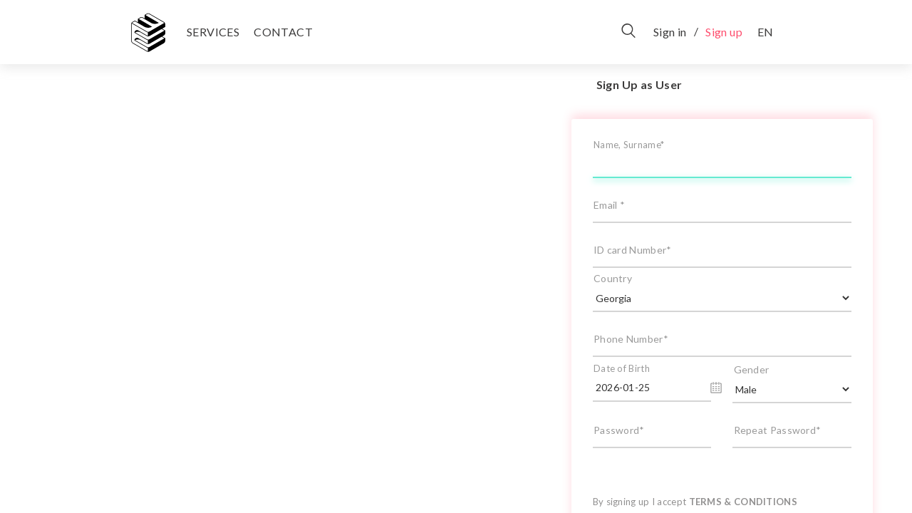

--- FILE ---
content_type: text/html; charset=UTF-8
request_url: https://eventer.ge/signup/user
body_size: 98727
content:
<!doctype html>
<html>

<head>
    <meta charset="utf-8">
    <title> Eventer - Sign up </title>
    <script>
        var appUrl = 'https://eventer.ge';
        var mapsApiUrl = 'https://scene.eventer.ge';
        var webApiUrl = 'webapi.eventer.ge';
        var apiUrl = 'api.eventer.ge';
        var ticketsPlural = 'Tickets';
        var ticketSingular = 'Ticket';
        var currLang = 'en';
    </script>

    <meta http-equiv="X-UA-Compatible" content="IE=edge">

    <link rel="icon" href="https://eventer.ge/favicon.png">
    <link rel="apple-touch-icon" href="https://eventer.ge/favicon.png">

    <link rel="icon" type="image/png" href="https://eventer.ge/favicon-32x32.png" sizes="32x32">
    <link rel="icon" type="image/png" href="https://eventer.ge/favicon-16x16.png" sizes="16x16">

    <link rel="mask-icon" href="https://eventer.ge/favicon.png">
    <link rel="shortcut icon" href="https://eventer.ge/favicon.png">
    <!--  Meta tags for SEO  -->
<meta name="description"    content=""/>
<meta name="keywords"       content="online tickets, tickets tbilisi, online tickets tbilisi, electronic house music,remixes,ელექტრონული მუსიკა,bar nightlife,tbilisi map,music house mix,the bar drinks,club edm,nightlife dance clubs,musical festivals 2015,live music event,concert information tour dates,spring set,electronic music,live music gig,house music charts,Tbilisi Summer Set,ambient music,house music downloads,music tour,mike servito,meditation music online,open air party,night clubs and bars,დასვენება,მუსიკა,techno vinyls,berlin nightlife,dance bars,tasker,bassiani,good relaxing music,kompakt,musical events,soulful house music,Alex.do,ostgut ton,dj mix music,music festivals europe,remix,eletronic music,radio techno music,live bands,music festivals concerts,erekle deisadze,Kazantip anaklia,meditation music relax mind body,house music mix,annie mac,house musik,vodkast,relaxing orchestra music,springs festival,night club city,tomorrowland music festival,relaxation music,fall set,cheap music festivals 2015,club djs,rotkraft,night club party,eventer.ge,chillout music lounge,local bars with live music,event parties,greenbeam & leon,relaxing instrumental music,deep house music mixes,musical events 2015,relaxing ambient music,Max_M,techno house artists,european festival,exclusive mix,house music cd,mzesumzira's ezo,electronic dance music dj,relaxing music sleep,festival,dj dance music,dance edm music,free relaxing music,rush hour,night club,top cocktail bar,shining,music tickets,dance music festivals,კაფე გალერი,music dance music,soundcloud free music,The Persuader,georgia music festival,ბარი,dance music mp3,electronic music songs,adjaranet.ge,ten walls,youtube music video,best dance electronic music,techno songs,meditation songs,electronica mix,techno tracks,free meditation music,house music songs,music festival events,red bull music academy,meditation music mp3,mamm,coachella,festivals,electronic music labels,bars and clubs,mzesumzira ezo,ambient lounge music,Fred P,latest electronic dance music,festival 2015,job jobse,tbilisi open air 2013,chiti.ge,Gem fest,upcoming music concerts,cheerleading music mix,classic house music,techno trance music,relaxing spa music,music festival,electronic dance music songs,misho urushadze,night clubs bar,cafe gallery,berghain,lisi lounge,პატარა გალერი,Summer Set,electronic music downloads free,open air,Kazantip Fest,relaxing music for kids,Max Cooper,berlin party location,michael mayer,dance night club,top electronica songs,dance bars nearby,dj live music,ბილეთების ყიდვა,electronic music festival 2014,music events,club night life,green room,ფორმულა კრეატივი,musik festival,deep house music,tomma minibus,night nightlife,tin man,music festivals information,janus Rathmussen,festival lineup 2015,electronic radio,cobert,live music venues near me,ლუდი,dj music for party,chillout tracks,funky house music,black sea jazz festival,club dance music,relaxing music,best relaxing music,relaxing harp music,best electronic dance music,music summer festivals,dj remixes,meditation music for relaxation,music relaxation,electronic dance music festival,kazantip,events for clubs,free relaxation music,gio shengelia,nightclubs bars,formula creative,imovies.ge,calming music,ambient music radio,meditation music relax,chillout mix,dance electronica music,yoga meditation music,bar karaoke,mp3 song,free music electronic,electronica songs,hottest night club,meditative music,tbilisi,home pub bar,afterparty,radio 1,didi gallery,relax music,music festival tickets,altervision,top electronic music,electronic music online,electronic music scene,festival tickets,deep house songs,electronica radio station,summerset music festival,altervision tbilisi,Resident Advisor,night club djs,soundcloud music downloads,music festivals in june,tresor berlin,ადგილდებარეობა,dj vinyl records,dance music online,techno remix,music relaxing,electronic music music,dj remix,night clubs nightlife,summer camp music festival,dj set up,techno electronic music,live music festival,events venues,line up,night life events,dub techno,night clubs party,download electronic music,moomin,dj techno,ვოდკა,agoria,electronic music production course,festival music,dj mix tape,summer concert festival,Nto,alter vision,house music sample,berlin bars,music festival in 2015,meditation music,summer concert festivals,local bars,music festival guide,festival jazz,trotsky,delsin records,electronic music producing,tbilisi flood,tomma,music records labels,fantastic mr fox,techno dance music,დალევა,concert event tickets,matthew dekay,dj music,Kazantip Cancelled,chillout radio,music gigs,chill out music,soundcloud music,electronic music festivals in tbilisi,music mix,guided meditation music,tbilisi open air 2014,concert band music,dub music,ღამის ცხოვრება,cassegrain,live bands playing tonight,Hungry Music,events for parties,gui boratto,festivals and event,dj music charts,electronauts,biletebi.ge,live music for parties,music record labels,ბასიანი,night club lighting,free electronic music,ambient sleep music,tresor,არაყი,techno artists,deep house music downloads,deep house mixes,club nightlife,classic house music songs,berlin party,youtube downloader,Winter set,music festival outfits,chill music,musical festival,altervision georgia,live music concerts in,techno,music festival bands,4gb festival,memorphose tbilisi,remix dj music,electronic dance music album,ambient electronic music,ღამის მუსიკა,Berghain bar,summer music event,soundcloud,minnie ripperton,berlin sound,live music shows,music remix,dance club,greenbeam,formula kreativ,dark music,dance music downloads,black color,local music festivals 2015,innervisions,electronic dance music festivals,clubs in berlin,night club parties,live in berlin,vako key,dj house music,original mix,how to dj mix,house music dj mixes,dj charts,music relax,electronic dance music,electronica djs,tech house music,Olafur Arnalds,music concert tickets 2015,მეგობრები,Neel,electronic musical instruments,memorphose,Anaklia,jazz festival,nika j vodkast,European Festivals,chillout,electronic music instruments,workout music mix,panorama bar,facebook,the dj mix,cafe bar,lasha craft,chillout and lounge,2015 summer music festivals,2015 edm music festivals,techno mixes,electronic music online free,jamie xx,dj techno house,music event tickets,musik festivals 2015,jazz music festival,konstantin sibold,zurkin,mtkvarze,parties parties,club events,club clubs,mind relaxation music,top electronica music,tomma vodkast,music vinyl records,house music online,georgia festivals,dance music chart,dj mix,electronic music tickets,monkey safari,joachim pastor,festival agenda,music festival music,peaceful music,live music bar,best electronic music festival,tbilisi zoo,მტკვარზე,live bands for events,ripperton,house music label,sleep and relaxation music,night club in,ben klock,my favorite robot,tbilisi open air,nigh club,ryan elliott,listen to relaxing music,podcast,lord of the isles,electronic music charts,mr.tophat,electronica,house dance music,electronic music festivals in july,night club events,იპოდრომი,დიდი გალერი,frank & tony,live dj,top deep house tracks,top ambient music,bar bars,music festival calendar,best electronic music,lounge music,live venues music,hualing group,scala,edm music,dj mix music online,dj's,youtube,tbilisi georgia,open air festival,the jetbird,summer music concerts,dj sets,ბილეთების შეძენა,bars,memorphose georgia,georgia events,ibiza party,deep house djs,best meditation music,relaxing piano music,N'to,the forest,party dj berlin,გართობა,live music video,live concert tour dates,salio,pitchfork music festival,mp3 electronic music,night club events in,club dance club,club party,electronic music store,festivals calendar,last.fm,4GB,dj,electronic music festival,house artists,კლუბი,upcoming music festivals 2015,house music tracks,bassiani club tbilisi,Kazantip Ukraine,vinyl record label,night club dancing,third soul,music festival venue,weekend music festival,music festival tickets 2015,Dekmantel,music festival artists,event dj,musical backgroun,music downloads djs,electronic music distribution,tbilisi open air 2011,house party dj,european music festival,tomorrowland festival,autumn tree,berhgain music,electronic music news,musica electronic,electronica radio,club night club,summer music concerts 2015,dekmantel,Berghain club,ლაივ მუსიკა,electronic music production,chill out songs,dj electronic music,night life party,juju & jordash,relaxing music for studying,rock n coke,electronic radio station,world run,memorphose open air,nite club,house music remixes,live music tickets,electronic music festival 2015,bars and dance clubs,online house music,outdoor music festivals,tecno music,night bars,chillout music,party music dj,live dj sets,chillout songs,music festivals in july,nika j,night life bars,techno records,dj records,andre galluzzi,dance electronic music,bbc radio 1,open air concerts,electronic music radio,meditation music youtube,annual festival,2015 music festival dates,tbilisi open air 2015,electronica music,Kiasmos,camping music festivals 2015,night life,house music live,the micronaut,summer festivals,musik festival 2015,summer music festivals,levon vincent,boiler room,2015 summer festivals,deep house dj,free dj mix music,berlin night life,coachella music festival,music concert tickets,meditate music,berlin dj,nico stojan,deep house tunes,house music record labels,nignt club,music festival lineups,Facebook,house music vinyl records,superpitcher,music shows,tbilisi open air 2012,world music festival,molly,electric zoo music festival,relaxing music for meditation,Tbilisi Nightlife,Nightlife in tbilisi,Decent places in tbilisi,Good places to visit in tbilisi,Underground clubs in tbilisi,Tbilisi underground community,Tblisilife,tkt.ge,ticketing services,Festivals to visit in tbilisi,festivals to visit in georgia,summer season in tbilisi,summer season in georgia,georgian electronic music,კლუბი მტკვარზე,კლუბი ბასიანი,ბასიანი თბილისი,ონლაინ ბილეთები,ფესტივალის ბილეთები,კლუბის ბილეთები,თბილისის კლუბები,კლუბები თბილისში,კლუბები თბილიში,დიდი გალერი კლუბი,თომა,ბაჩო,კობერა,კობერტ,გიო შენგელია,ფესტივალი,ფესტივალის ლოკაცია,კლუბის ლოკაცია"/>
    <!--  Meta tags for Open Graph (Facebook)  -->


<meta property="og:site_name"    content="Eventer.ge" />
<meta property="og:type"         content="website" />
<meta property="fb:app_id"       content="212492997694571" />
    <meta name="viewport" content="width=device-width, initial-scale=1.0, maximum-scale=1">
    <meta name="facebook-domain-verification" content="937zfq6y1gnla4m44xujmi1ejj3kou" />
    <meta name="facebook-domain-verification" content="wtz8skxrrurtp46f1u9skabjpbasiw" />

<link rel="stylesheet" type="text/css" href="https://eventer.ge/publish/res/plugins/jquery/jquery-ui.min.css">
<link rel="stylesheet" type="text/css" href="https://eventer.ge/publish/res/plugins/bootstrap-3.3.6-dist/css/bootstrap.min.css?v=3">
<link rel="stylesheet" type="text/css" href="https://eventer.ge/publish/res/plugins/swiper/swiper.css">
<link rel="stylesheet" type="text/css" href="https://eventer.ge/publish/res/plugins/date-range-picker/dateRangePicker.css">
<link rel="stylesheet" type="text/css" href="https://eventer.ge/publish/res/plugins/autocomplete/easy-autocomplete.min.css">

<!-- Google font - 'Lato' -->
<link href="https://fonts.googleapis.com/css?family=Lato:100,100i,300,300i,400,400i,700,700i,900,900i" rel="stylesheet">

<!-- Styles -->
<link rel="stylesheet" type="text/css" href="https://eventer.ge/publish/res/styles/common.css?v=10">
<link rel="stylesheet" type="text/css" href="https://eventer.ge/publish/res/styles/header.css?v=10">
<link rel="stylesheet" type="text/css" href="https://eventer.ge/publish/res/styles/footer.css?v=1">
<link rel="stylesheet" type="text/css" href="https://eventer.ge/publish/res/styles/main.css?v=29">
<link rel="stylesheet" type="text/css" href="https://eventer.ge/publish/res/styles/identification.css?v=1">
<link rel="stylesheet" type="text/css" href="https://eventer.ge/publish/res/styles/payment.css?v=1">
<link rel="stylesheet" type="text/css" href="https://eventer.ge/publish/res/styles/error.css?v=1">
<link rel="stylesheet" type="text/css" href="https://eventer.ge/publish/res/styles/create_events.css?v=8">
<link rel="stylesheet" type="text/css" href="https://eventer.ge/publish/res/styles/services.css?v=4">
<link rel="stylesheet" type="text/css" href="https://eventer.ge/publish/res/styles/contact.css?v=1">
<link rel="stylesheet" type="text/css" href="https://eventer.ge/publish/res/styles/choose_seats.css?v=5">
<link rel="stylesheet" type="text/css" href="https://eventer.ge/publish/res/styles/event_detail.css?v=28">
<link rel="stylesheet" type="text/css" href="https://eventer.ge/publish/res/styles/events.css?v=10">
<link rel="stylesheet" type="text/css" href="https://eventer.ge/publish/res/styles/ticket.css?v=9">
<link rel="stylesheet" type="text/css" href="https://eventer.ge/publish/res/styles/my_tickets.css?v=12">
<link rel="stylesheet" type="text/css" href="https://eventer.ge/publish/res/styles/order_completed.css?v=1">
<link rel="stylesheet" type="text/css" href="https://eventer.ge/publish/res/styles/profile_user.css?v=5">
<link rel="stylesheet" type="text/css" href="https://eventer.ge/publish/res/styles/profile_company.css?v=1">
<link rel="stylesheet" href="https://eventer.ge/assets/admin/css/font-icons/font-awesome/css/font-awesome.min.css">
<link rel="stylesheet" href="https://eventer.ge/assets/admin/css/neon-forms.css">

<script src="https://eventer.ge/publish/res/plugins/jquery/jquery.min.js"></script>
<script src="https://eventer.ge/publish/res/plugins/jquery/jquery-ui.min.js"></script>
<script src="https://eventer.ge/publish/res/plugins/jquery-ui-touch-punch/touch-punch.js"></script>

<!-- Plugins -->
<script src="https://eventer.ge/publish/res/plugins/bootstrap-3.3.6-dist/js/bootstrap.min.js"></script>
<script src="https://eventer.ge/publish/res/plugins/swiper/swiper.js"></script>
<script src="https://eventer.ge/publish/res/plugins/momentjs/moment.js"></script>
<script src="https://eventer.ge/publish/res/plugins/date-range-picker/dateRangePicker.js"></script>
<script src="https://eventer.ge/publish/res/plugins/autocomplete/jquery.easy-autocomplete.min.js"></script>

<!-- Custom JS -->
<script src="https://eventer.ge/publish/res/js/jquery.form.min.js"></script>
<script src="https://eventer.ge/publish/res/js/jquery.freezer.js"></script>
<script src="https://eventer.ge/publish/res/js/jquery.visible.min.js"></script>
<script src="https://eventer.ge/publish/res/js/action.js?v=12"></script>
<script src="https://eventer.ge/publish/res/js/script.js?v=13"></script>

<script>
    window.csrftoken = 'S3giO6GJhSQ4XBz6RJEHMOyEm4U6CtdZOAxuclcl';
    window.url = 'https://eventer.ge';
    window.server_error_title = 'Something went wrong';
    window.server_error_text = 'Connection error, Please try again later.';
    window.lang = 'en';
</script>
<script type="text/javascript" src="//port80ge.adocean.pl/files/js/ado.js"></script>

<script type="text/javascript">

    /* (c)AdOcean 2003-2019 */

    if(typeof ado!=="object"){ado={};ado.config=ado.preview=ado.placement=ado.master=ado.slave=function(){};}

    ado.config({mode: "old", xml: false, consent: true, characterEncoding: true});

    ado.preview({enabled: true});

</script>

<!-- Google Tag Manager -->
    <noscript>
        <iframe src="//www.googletagmanager.com/ns.html?id=GTM-53G997" height="0" width="0"
                style="display:none;visibility:hidden"></iframe>
    </noscript>


    <script>
        (function (i, s, o, g, r, a, m) {
            i['GoogleAnalyticsObject'] = r;
            i[r] = i[r] || function () {
                (i[r].q = i[r].q || []).push(arguments)
            }, i[r].l = 1 * new Date();
            a = s.createElement(o),
                m = s.getElementsByTagName(o)[0];
            a.async = 1;
            a.src = g;
            m.parentNode.insertBefore(a, m)
        })(window, document, 'script', '//www.google-analytics.com/analytics.js', 'ga');

        ga('create', 'UA-57572885-1', 'auto', {'allowLinker': true});
        ga('require', 'linker');
        ga('linker:autoLink', ['3dacq.georgiancard.ge']);
        ga('send', 'pageview');
    </script>

    <script async src="//pagead2.googlesyndication.com/pagead/js/adsbygoogle.js"></script>
    <script>
        (adsbygoogle = window.adsbygoogle || []).push({
            google_ad_client: "ca-pub-1424829965864644",
            enable_page_level_ads: true
        });
    </script>


    <!-- Global site tag (gtag.js) - Google Analytics -->
    <script async src="https://www.googletagmanager.com/gtag/js?id=UA-57572885-1"></script>
    <script>
        window.dataLayer = window.dataLayer || [];

        function gtag() {
            dataLayer.push(arguments);
        }

        gtag('js', new Date());

        gtag('config', 'UA-57572885-1', {
            'linker': {
                'domains': ['3dacq.georgiancard.ge']
            }
        });
    </script>
</head>

<body class="en signup-user">


    <!-- Facebook Pixel Code -->
    <script>
        !function (f, b, e, v, n, t, s) {
            if (f.fbq) return;
            n = f.fbq = function () {
                n.callMethod ?
                    n.callMethod.apply(n, arguments) : n.queue.push(arguments)
            };
            if (!f._fbq) f._fbq = n;
            n.push = n;
            n.loaded = !0;
            n.version = '2.0';
            n.queue = [];
            t = b.createElement(e);
            t.async = !0;
            t.src = v;
            s = b.getElementsByTagName(e)[0];
            s.parentNode.insertBefore(t, s)
        }(window, document, 'script',
            'https://connect.facebook.net/en_US/fbevents.js');
        fbq('init', '394292984564484');
        fbq('track', 'PageView');
    </script>
    <noscript><img height="1" width="1" style="display:none"
                   src="https://www.facebook.com/tr?id=394292984564484&ev=PageView&noscript=1"
        /></noscript>
    <!-- End Facebook Pixel Code -->

<div id="base_url" data-url="https://eventer.ge/"></div>

<nav class="navbar navbar-default transparent-header white-header">
    <div class="main-container header-wr">
        <!-- Brand and toggle get grouped for better mobile display -->
        <div class="navbar-header">
            <button type="button" class="navbar-toggle collapsed" data-toggle="collapse"
                    data-target="#bs-example-navbar-collapse-1" aria-expanded="false">
                <span class="icon-bar"></span>
                <span class="icon-bar"></span>
                <span class="icon-bar"></span>
                <span class="icon-bar"></span>
            </button>
            <a class="navbar-brand" href="https://eventer.ge/">
                <img src="https://eventer.ge/publish/res/images/icons/eventer.svg" alt="Eventer"
                     class="eventer-black-logo">
                <img src="https://eventer.ge/publish/res/images/icons/eventer-logo-white.png"
                     alt="Eventer"
                     class="eventer-white-logo">
            </a>

                    </div>

        <!-- Collect the nav links, forms, and other content for toggling -->
        <div class="collapse navbar-collapse" id="bs-example-navbar-collapse-1">

            <!--Profile For Mobile start-->
        <ul class="nav navbar-nav navbar-right sign-in-tabs profile-tabs-mob">

    
</ul>        <!--Profile For Mobile end-->
            <div class="events-category-wrapper mobile-only">
                <ul>
                                            <li data-category-id="1"
                            class=""><a href="/music"><img
                                        class="black-image"
                                        src="/publish/res/icon/category/music.svg"
                                        alt=""><img class="green-image"
                                                    src="/publish/res/icon/category/music-green.svg"
                                                    alt=""><span>Music</span></a>
                        </li>
                                            <li data-category-id="3"
                            class=""><a href="/business"><img
                                        class="black-image"
                                        src="/publish/res/icon/category/business.svg"
                                        alt=""><img class="green-image"
                                                    src="/publish/res/icon/category/business-green.svg"
                                                    alt=""><span>Business</span></a>
                        </li>
                                            <li data-category-id="4"
                            class=""><a href="/theatre"><img
                                        class="black-image"
                                        src="/publish/res/icon/category/theatre.svg"
                                        alt=""><img class="green-image"
                                                    src="/publish/res/icon/category/theatre-green.svg"
                                                    alt=""><span>Theatre</span></a>
                        </li>
                                            <li data-category-id="5"
                            class=""><a href="/sport"><img
                                        class="black-image"
                                        src="/publish/res/icon/category/sport.svg"
                                        alt=""><img class="green-image"
                                                    src="/publish/res/icon/category/sport-green.svg"
                                                    alt=""><span>Sport</span></a>
                        </li>
                                    </ul>

            </div>
            <ul class="nav navbar-nav main-nav-tabs">
                
                
                
                
                <li>
                    <a href="https://eventer.ge/services" style="padding-left: 0!important;"
                       class="">
                        <img src="/publish/res/icon/services_icon.svg" alt="" class="mobile-only">
                        <span>Services</span>
                    </a>
                </li>
                <li>
                    <a href="https://eventer.ge/contact"
                       class="">
                        <img src="/publish/res/icon/contact_icon.svg" alt="" class="mobile-only">
                        <span>Contact</span></a>
                </li>

                
                
                
                
                
                
                
                
            </ul>
            <div class="search-wr">
                <div class="form-group" id="form-group-search">
                    <input autocomplete="false" type="search" id="main-search"
                           placeholder=" SEARCH"
                           class="main-search">
                    <button id="search-open-icon">
                        <svg version="1.1" id="Layer_1" xmlns="http://www.w3.org/2000/svg"
                             xmlns:xlink="http://www.w3.org/1999/xlink" x="0px" y="0px"
                             viewBox="0 0 18.1 18.8" xml:space="preserve">
<path d="M17.9,17.7l-4.8-5l0.1-0.3c1.2-1.3,1.8-3.1,1.8-4.8C15,3.4,11.6,0,7.5,0S0,3.4,0,7.5C0,11.6,3.4,15,7.5,15
	c1.6,0,3.1-0.5,4.3-1.3l0.3-0.1l4.8,5c0.1,0.1,0.4,0.2,0.5,0.2s0.3,0,0.4-0.2l0,0c0.1-0.1,0.2-0.3,0.2-0.5
	C18.2,18,18.1,17.8,17.9,17.7z M7.6,13.7c-3.3,0-6.1-2.8-6.1-6.1s2.8-6.1,6.1-6.1s6.1,2.8,6.1,6.1C13.7,10.9,11,13.7,7.6,13.7z"/>
</svg>
                    </button>
                    <button id="search-close-icon">
                        <!-- Generator: Adobe Illustrator 21.1.0, SVG Export Plug-In . SVG Version: 6.00 Build 0)  -->
                        <svg version="1.1" id="Layer_1" xmlns="http://www.w3.org/2000/svg"
                             xmlns:xlink="http://www.w3.org/1999/xlink" x="0px" y="0px"
                             viewBox="0 0 15.1 15.2" style="enable-background:new 0 0 15.1 15.2;" xml:space="preserve">
<path d="M0.7,15.1c0.2,0,0.4-0.1,0.5-0.2l6.4-6.4l0.1,0.1l6.2,6.3c0.3,0.3,0.7,0.3,1,0c0.2-0.2,0.2-0.3,0.2-0.5S15,14,14.9,13.9
	L8.5,7.6l0.1-0.1l6.3-6.3c0.1-0.1,0.2-0.3,0.2-0.5S15,0.3,14.9,0.2l0,0c-0.3-0.3-0.7-0.3-1,0L7.6,6.6L1.2,0.2c-0.3-0.3-0.7-0.3-1,0
	C0.1,0.3,0,0.5,0,0.7s0.1,0.4,0.2,0.5l6.4,6.4L6.5,7.7l-6.3,6.2c-0.3,0.3-0.3,0.7,0,1C0.3,15,0.5,15.1,0.7,15.1z"/>
</svg>

                    </button>
                </div>
            </div>

            <ul class="nav navbar-nav navbar-right sign-in-tabs">

    <!--When user is NOT logged in-->
        <li class="guest">
            <a href="https://eventer.ge/login" class="">Sign in </a>
            <span>/</span>
            <a href="https://eventer.ge/signup" class=" active-nav-tab "> Sign up</a>
        </li>
</ul>
<script>
    window.fbAsyncInit = function() {
        FB.init({
            appId            : '212492997694571',
            autoLogAppEvents : true,
            xfbml            : true,
            version          : 'v8.2'
        });

        FB.getLoginStatus(function(response) {
            if (response.status === 'connected') {
                $('.user-image-wr img').attr('src', 'http://graph.facebook.com/' + response.authResponse.userID + '/picture');
            }
        });
    };

    // (function(d, s, id){
    //     var js, fjs = d.getElementsByTagName(s)[0];
    //     if (d.getElementById(id)) {return;}
    //     js = d.createElement(s); js.id = id;
    //     js.src = "//connect.facebook.net/en_US/sdk.js";
    //     fjs.parentNode.insertBefore(js, fjs);
    // }(document, 'script', 'facebook-jssdk'));
</script>

            <div class="language">
                <h3 class="change-lang">Change Language</h3>

                <div class="dropdown language-dropdown">
                    <button class="dropdown-toggle language-dropdown" type="button"
                            data-toggle="dropdown">EN
                    </button>
                    <ul class="dropdown-menu">
                                                    <li><a href="https://eventer.ge/setlang/ka"
                                   class="">GE</a></li>
                                            </ul>
                </div>
            </div>

        </div><!-- /.navbar-collapse -->
    </div>
    <div class="search-result-outer-wrapper hidden-by-search">
        <ul id="search-result-wrapper"></ul>
    </div>
</nav>


    <div class="identification-wr">
        <div class="col-xs-12 col-sm-6 col-md-5 col-lg-5 custom-scrollbar signin-form-wr pull-right">

            <div class="sign-in-caption">
                <h3>Sign Up as User</h3>
            </div>

            <div class="sign-in-card">

                <div class="notify-box" style="display: none;">
                    <div class="alert alert-danger">
    
</div>                    <div class="alert alert-success">
    
</div>                </div>

                <form action="https://eventer.ge/signup/user" method="POST" class="sign-in-form ajaxForm">
                    <input type="hidden" name="_token" value="S3giO6GJhSQ4XBz6RJEHMOyEm4U6CtdZOAxuclcl">
                    <div class="form-group">
                        <input type="text" id="fullname" name="fullname" autofocus
                               required="required">
                        <label for="fullname" class="control-label">Name, Surname*</label>
                        <i class="bar"></i>
                    </div>
                    <div class="form-group">
                        <input type="text" name="email" id="email"
                               required="required" >
                        <label for="email" class="control-label">Email *</label>
                        <i class="bar"></i>
                    </div>

                    <div class="form-group">
                        <input type="text" name="idnumber" id="idnumber" required="required">
                        <label class="control-label" for="idnumber">ID card Number*</label>
                        <i class="bar"></i>
                    </div>

                    <div class="form-group">

                        <label for="country" class="control-label dropdown-label">Country</label>
                        <select id="country" name="country">
                                                            <option value="1" >Andorra</option>
                                                            <option value="2" >United Arab Emirates</option>
                                                            <option value="3" >Afghanistan</option>
                                                            <option value="4" >Antigua and Barbuda</option>
                                                            <option value="5" >Albania</option>
                                                            <option value="6" >Armenia</option>
                                                            <option value="7" >Angola</option>
                                                            <option value="8" >Argentina</option>
                                                            <option value="9" >American Samoa</option>
                                                            <option value="10" >Austria</option>
                                                            <option value="11" >Australia</option>
                                                            <option value="12" >Azerbaijan</option>
                                                            <option value="13" >Bosnia and Herzegovina</option>
                                                            <option value="14" >Barbados</option>
                                                            <option value="15" >Bangladesh</option>
                                                            <option value="16" >Belgium</option>
                                                            <option value="17" >Burkina Faso</option>
                                                            <option value="18" >Bulgaria</option>
                                                            <option value="19" >Bahrain</option>
                                                            <option value="20" >Burundi</option>
                                                            <option value="21" >Benin</option>
                                                            <option value="22" >Saint Barthélemy</option>
                                                            <option value="23" >Bermuda</option>
                                                            <option value="24" >Brunei</option>
                                                            <option value="25" >Bolivia</option>
                                                            <option value="26" >Brazil</option>
                                                            <option value="27" >Bahamas</option>
                                                            <option value="28" >Bhutan</option>
                                                            <option value="29" >Botswana</option>
                                                            <option value="30" >Belarus</option>
                                                            <option value="31" >Belize</option>
                                                            <option value="32" >Canada</option>
                                                            <option value="33" >Democratic Republic of the Congo</option>
                                                            <option value="34" >Central African Republic</option>
                                                            <option value="35" >Republic of the Congo</option>
                                                            <option value="36" >Switzerland</option>
                                                            <option value="37" >Ivory Coast</option>
                                                            <option value="38" >Chile</option>
                                                            <option value="39" >Cameroon</option>
                                                            <option value="40" >China</option>
                                                            <option value="41" >Colombia</option>
                                                            <option value="42" >Costa Rica</option>
                                                            <option value="43" >Cuba</option>
                                                            <option value="44" >Cape Verde</option>
                                                            <option value="45" >Christmas Island</option>
                                                            <option value="46" >Cyprus</option>
                                                            <option value="47" >Czech Republic</option>
                                                            <option value="48" >Germany</option>
                                                            <option value="49" >Djibouti</option>
                                                            <option value="50" >Denmark</option>
                                                            <option value="51" >Dominica</option>
                                                            <option value="52" >Dominican Republic</option>
                                                            <option value="53" >Algeria</option>
                                                            <option value="54" >Ecuador</option>
                                                            <option value="55" >Estonia</option>
                                                            <option value="56" >Egypt</option>
                                                            <option value="57" >Western Sahara</option>
                                                            <option value="58" >Eritrea</option>
                                                            <option value="59" >Spain</option>
                                                            <option value="60" >Ethiopia</option>
                                                            <option value="61" >Finland</option>
                                                            <option value="62" >Fiji</option>
                                                            <option value="63" >Falkland Islands</option>
                                                            <option value="64" >Micronesia</option>
                                                            <option value="65" >Faroe Islands</option>
                                                            <option value="66" >France</option>
                                                            <option value="67" >Gabon</option>
                                                            <option value="68" >United Kingdom</option>
                                                            <option value="69" >Grenada</option>
                                                            <option value="70" selected>Georgia</option>
                                                            <option value="71" >French Guiana</option>
                                                            <option value="72" >Ghana</option>
                                                            <option value="73" >Gibraltar</option>
                                                            <option value="74" >Greenland</option>
                                                            <option value="75" >Gambia</option>
                                                            <option value="76" >Guinea</option>
                                                            <option value="77" >Guadeloupe</option>
                                                            <option value="78" >Equatorial Guinea</option>
                                                            <option value="79" >Greece</option>
                                                            <option value="80" >Guatemala</option>
                                                            <option value="81" >Guinea-Bissau</option>
                                                            <option value="82" >Guyana</option>
                                                            <option value="83" >Hong Kong</option>
                                                            <option value="84" >Honduras</option>
                                                            <option value="85" >Croatia</option>
                                                            <option value="86" >Haiti</option>
                                                            <option value="87" >Hungary</option>
                                                            <option value="88" >Indonesia</option>
                                                            <option value="89" >Ireland</option>
                                                            <option value="90" >Israel</option>
                                                            <option value="91" >India</option>
                                                            <option value="92" >Iraq</option>
                                                            <option value="93" >Iran</option>
                                                            <option value="94" >Iceland</option>
                                                            <option value="95" >Italy</option>
                                                            <option value="96" >Jamaica</option>
                                                            <option value="97" >Jordan</option>
                                                            <option value="98" >Japan</option>
                                                            <option value="99" >Kenya</option>
                                                            <option value="100" >Kyrgyzstan</option>
                                                            <option value="101" >Cambodia</option>
                                                            <option value="102" >Kiribati</option>
                                                            <option value="103" >Comoros</option>
                                                            <option value="104" >North Korea</option>
                                                            <option value="105" >South Korea</option>
                                                            <option value="106" >Kuwait</option>
                                                            <option value="107" >Cayman Islands</option>
                                                            <option value="108" >Kazakhstan</option>
                                                            <option value="109" >Laos</option>
                                                            <option value="110" >Lebanon</option>
                                                            <option value="111" >Liechtenstein</option>
                                                            <option value="112" >Sri Lanka</option>
                                                            <option value="113" >Liberia</option>
                                                            <option value="114" >Lesotho</option>
                                                            <option value="115" >Lithuania</option>
                                                            <option value="116" >Luxembourg</option>
                                                            <option value="117" >Latvia</option>
                                                            <option value="118" >Libya</option>
                                                            <option value="119" >Morocco</option>
                                                            <option value="120" >Monaco</option>
                                                            <option value="121" >Moldova</option>
                                                            <option value="122" >Montenegro</option>
                                                            <option value="123" >Madagascar</option>
                                                            <option value="124" >Marshall Islands</option>
                                                            <option value="125" >Macedonia</option>
                                                            <option value="126" >Mali</option>
                                                            <option value="127" >Myanmar</option>
                                                            <option value="128" >Mongolia</option>
                                                            <option value="129" >Macao</option>
                                                            <option value="130" >Martinique</option>
                                                            <option value="131" >Mauritania</option>
                                                            <option value="132" >Malta</option>
                                                            <option value="133" >Maldives</option>
                                                            <option value="134" >Malawi</option>
                                                            <option value="135" >Mexico</option>
                                                            <option value="136" >Malaysia</option>
                                                            <option value="137" >Mozambique</option>
                                                            <option value="138" >Namibia</option>
                                                            <option value="139" >Nigeria</option>
                                                            <option value="140" >Nicaragua</option>
                                                            <option value="141" >Netherlands</option>
                                                            <option value="142" >Norway</option>
                                                            <option value="143" >Nepal</option>
                                                            <option value="144" >Nauru</option>
                                                            <option value="145" >New Zealand</option>
                                                            <option value="146" >Oman</option>
                                                            <option value="147" >Panama</option>
                                                            <option value="148" >Peru</option>
                                                            <option value="149" >Papua New Guinea</option>
                                                            <option value="150" >Philippines</option>
                                                            <option value="151" >Pakistan</option>
                                                            <option value="152" >Poland</option>
                                                            <option value="153" >Puerto Rico</option>
                                                            <option value="154" >Palestine</option>
                                                            <option value="155" >Portugal</option>
                                                            <option value="156" >Palau</option>
                                                            <option value="157" >Paraguay</option>
                                                            <option value="158" >Qatar</option>
                                                            <option value="159" >Romania</option>
                                                            <option value="160" >Serbia</option>
                                                            <option value="161" >Russia</option>
                                                            <option value="162" >Rwanda</option>
                                                            <option value="163" >Saudi Arabia</option>
                                                            <option value="164" >Solomon Islands</option>
                                                            <option value="165" >Seychelles</option>
                                                            <option value="166" >Sudan</option>
                                                            <option value="167" >Sweden</option>
                                                            <option value="168" >Singapore</option>
                                                            <option value="169" >Slovenia</option>
                                                            <option value="170" >Slovakia</option>
                                                            <option value="171" >Sierra Leone</option>
                                                            <option value="172" >San Marino</option>
                                                            <option value="173" >Senegal</option>
                                                            <option value="174" >Somalia</option>
                                                            <option value="175" >Suriname</option>
                                                            <option value="176" >El Salvador</option>
                                                            <option value="177" >Syria</option>
                                                            <option value="178" >Swaziland</option>
                                                            <option value="179" >Chad</option>
                                                            <option value="180" >Togo</option>
                                                            <option value="181" >Thailand</option>
                                                            <option value="182" >Tajikistan</option>
                                                            <option value="183" >East Timor</option>
                                                            <option value="184" >Turkmenistan</option>
                                                            <option value="185" >Tunisia</option>
                                                            <option value="186" >Tonga</option>
                                                            <option value="187" >Turkey</option>
                                                            <option value="188" >Trinidad and Tobago</option>
                                                            <option value="189" >Tuvalu</option>
                                                            <option value="190" >Taiwan</option>
                                                            <option value="191" >Tanzania</option>
                                                            <option value="192" >Ukraine</option>
                                                            <option value="193" >Uganda</option>
                                                            <option value="194" >United States</option>
                                                            <option value="195" >Uruguay</option>
                                                            <option value="196" >Uzbekistan</option>
                                                            <option value="197" >Vatican City</option>
                                                            <option value="198" >Venezuela</option>
                                                            <option value="199" >Vietnam</option>
                                                            <option value="200" >Vanuatu</option>
                                                            <option value="201" >Samoa</option>
                                                            <option value="202" >Kosovo</option>
                                                            <option value="203" >Yemen</option>
                                                            <option value="204" >South Africa</option>
                                                            <option value="205" >Zambia</option>
                                                            <option value="206" >Zimbabwe</option>
                                                    </select>
                        <i class="bar country-bar"></i>
                    </div>


                    <div class="form-group">
                        <input type="text" name="phone" id="phone"
                               required="required">
                        <label class="control-label" for="phone">Phone Number*</label>
                        <i class="bar"></i>
                    </div>


                    <div class="clear for-mob-padding">
                        <div class="padding-left-none col-xs-12 col-sm-6">
                            <div class="form-group margin-top-none">
                                <input type="text" name="birth_date" id="birth_date" required="required" >
                                <label class="control-label" for="birth_date">Date of Birth</label>
                                <i class="calendar-icon"></i>
                                <i class="bar"></i>
                            </div>
                        </div>
                        <div class="padding-right-none col-xs-12 col-sm-6">
                            <div class="dropdown custom-dropdown form-group">
                                <label class="control-label dropdown-label" for="gender">Gender</label>
                                <select id="gender" name="gender">
                                    <option value="1" selected>Male</option>
                                    <option value="0">Female</option>
                                </select>
                                <i class="bar"></i>
                            </div>
                        </div>
                    </div>

                    <div class="clear for-mob-padding">
                        <div class="padding-left-none col-xs-12 col-sm-6">
                            <div class="form-group margin-top-none">
                                <input type="password" id="password" name="password" required="required"  >
                                <label class="control-label" for="password">Password*</label>
                                <i class="bar"></i>
                                <div id="pass-strength-result"></div>
                            </div>
                        </div>
                        <div class="padding-right-none col-xs-12 col-sm-6">
                            <div class="form-group margin-top-none">
                                <input type="password" id="repeat-password" name="repeat-password" required="required" >
                                <label class="control-label" for="repeat">Repeat Password*</label>
                                <i class="bar"></i>
                                <div id="pass-repeat-result"></div>
                            </div>
                        </div>
                    </div>

                    <div class="margin-top-none clear forgot-submit-btn">
                        <h4 class="terms-conditions">
                            By signing up I accept <a href="javascript:void(0)" class="open-terms-conditions">TERMS & CONDITIONS</a>
                        </h4>
                        <input type="submit" value="Sign up" onclick="showRequest()" class="btn-default btn-transparent-green sign-up-submit">
                    </div>

                </form>


                <button class="sign-in-fb" style="bottom: 57px;"  onclick="logInWithFacebook()">SIGN IN WITH FACEBOOK <img src="https://eventer.ge/publish/res/images/icons/facebook.svg" alt="Facebook"></button>

                <h4 class="already-user" style="margin-top: 85px;">
                    Already an user? <a href="https://eventer.ge/login">Sign in</a>
                </h4>
            </div>

        </div>

        <div class="col-xs-12 col-sm-6 col-md-7 col-lg-7 padding-none signin-swiper-wr pull-left">
            <!-- Slider main container -->
            <div class="swiper-container identification-swiper">
                <!-- Additional required wrapper -->
                <div class="swiper-wrapper">
                    <!-- Slides -->

                    
                </div>

                <!-- Add Pagination -->
                <div class="swiper-pagination swiper-pagination-white"></div>

            </div>
        </div>

    </div>




<div class="footer-wr"  style="display: none;" >
    <div class="main-container">
        <div class="newsletters-wr">
            <h3>SUBSCRIBE FOR NEWSLETTERS</h3>
            <p>Be updated about events, interesting activities and special discounts.</p>
            <form class="newsletter-form">
                <meta name="csrf-token" content="S3giO6GJhSQ4XBz6RJEHMOyEm4U6CtdZOAxuclcl">
                <input type="text"
                       placeholder="Email"
                       onfocus="this.placeholder = ''"
                       onblur="this.placeholder = 'Email'"
                       name="subscription-email"
                       class="newsletter-email">
                <button class="newsletter-btn"></button>
            </form>

        </div>

        <div class="site-map-wr">
            <!--Add column For Mobile-->
            <div class="col-xs-12 col-sm-6 col-md-6 col-lg-6 hidden-sm hidden-md hidden-lg site-map-three">
                <ul class="footer-payments-xs">
                    <li>
                        PAYMENTS
                    </li>
                    <li>
                        <a href="#">
                            <img src="https://eventer.ge/publish/res/images/icons/visa.svg" alt="Visa" class="visa">
                        </a>
                        <a href="#">
                            <img src="https://eventer.ge/publish/res/images/icons/mastercard-white.svg" alt="Master Card" class="mastercard">
                        </a>
                        <a href="#">
                            <img src="https://eventer.ge/publish/res/images/icons/coin.svg" alt="Coin" class="coin">
                            Balance
                        </a>
                    </li>
                </ul>
            </div>

            <div class="col-xs-12 col-sm-3 col-md-3 col-lg-3 site-map-one">
                <ul>
                    <li>
                        <a href="javascript:void(0);" class="footer-featured">Featured</a>
                    </li>
                    <li>
                        <a href="javascript:void(0);" class="footer-sale">Tickets</a>
                    </li>
                    <li>
                        <a href="https://eventer.ge/events">All Events</a>
                    </li>
                </ul>
            </div>
            <div class="col-xs-12 col-sm-3 col-md-3 col-lg-3 site-map-two">
                <ul>
                    <li>
                        <a href="javascript:void(0);" class="open-privacy-policy">PRIVACY POLICY</a>
                    </li>
                    <li>
                        <a href="javascript:void(0);" class="open-terms-conditions">TERMS & CONDITIONS</a>
                    </li>
                </ul>
            </div>

            <!--Delete column For Mobile-->
            <div class="col-xs-12 col-sm-6 col-md-6 col-lg-6 hidden-xs site-map-three">
                <ul>
                    <li>
                        PAYMENTS
                    </li>
                    <li>
                        <a href="#">
                            <img src="https://eventer.ge/publish/res/images/icons/visa.svg" alt="Visa" class="visa">
                        </a>
                        <a href="#">
                            <img src="https://eventer.ge/publish/res/images/icons/mastercard-white.svg" alt="Master Card">
                        </a>
                    </li>
                    <li>
                        <a href="#">
                            <img src="https://eventer.ge/publish/res/images/icons/coin.svg" alt="Coin" class="coin">
                            Balance
                        </a>
                    </li>
                </ul>
            </div>

            <div class="col-xs-12 col-sm-3 col-md-3 col-lg-3 hidden-xs">
                <ul>
                    <li>
                        <a href="#">
                            <img src="https://eventer.ge/publish/res/images/icons/eventer-title.svg" alt="Eventer" title="Eventer" class="eventer-img">
                        </a>
                    </li>
                </ul>
            </div>
            <!--Socials For Mobile-->
            <div class="col-xs-12 col-sm-6 col-md-6 col-lg-6 hidden-sm hidden-md hidden-lg">
                <ul class="footer-social">
                    <li>
                        <a href="https://www.facebook.com/eventer.ge/">
                            <img src="https://eventer.ge/publish/res/images/icons/facebook.svg" alt="Facebook" title="Facebook" class="follow-fb">
                        </a>
                        <a href="https://www.instagram.com/eventer_ge/">
                            <img src="https://eventer.ge/publish/res/images/icons/instagram.svg" alt="Instagram" title="Instagram" class="follow-instagram">
                        </a>
                    </li>
                </ul>
            </div>

            <div class="col-xs-12 col-sm-3 col-md-3 col-lg-3">
                <ul>
                    <li>
                        <p>©  All Rights Reserved , 2026</p>
                    </li>
                </ul>
            </div>
            <!--Socials For Large Screens-->
            <div class="col-xs-12 col-sm-6 col-md-6 col-lg-6 hidden-xs">
                <ul class="footer-social">
                    <li>
                        <a href="https://www.facebook.com/eventer.ge/">
                            <img src="https://eventer.ge/publish/res/images/icons/facebook.svg" alt="Facebook" title="Facebook" class="follow-fb">
                        </a>
                        <a href="https://www.instagram.com/eventer_ge/">
                            <img src="https://eventer.ge/publish/res/images/icons/instagram.svg" alt="Instagram" title="Instagram" class="follow-instagram">
                        </a>
                    </li>
                </ul>
            </div>
        </div>

    </div>
                </div>

<div class="lds-css loader-gif" style="display: none; position: absolute; top: -5px; left: 32px;">
    <div class="lds-spinner size-2" style="width: 100%;height:100%">
        <div></div>
        <div></div>
        <div></div>
        <div></div>
        <div></div>
        <div></div>
        <div></div>
        <div></div>
    </div>
</div><div class="notify-container notify-popup notify-error">
    <div class="notify-close"><span class="fa fa-close"></span></div>
    <div class="notify-title"></div>
    <div class="notify-text"></div>
</div>
<div class="notify-container notify-popup notify-success">
    <div class="notify-close"><span class="fa fa-close"></span></div>
    <div class="notify-title"></div>
    <div class="notify-text"></div>
</div>
<div class="modal-footer modal-privacy" style="display: none;">
    <div class="modal-container">
        <div style="text-align: left; padding: 20px; max-height: 80vh; overflow: auto;">

            <h5 style="line-height: 22px;">

                <p><strong>Privacy Policy for www.eventer.ge</strong></p>

                    <p>If you require any more information or have any questions about our privacy policy, please feel free to contact us by email at <a href="mailto: contact@eventer.ge">contact@eventer.ge</a></p>
                    
                    <p>At <a href="https://eventer.ge">www.eventer.ge</a>, the privacy of our visitors is of extreme importance to us. This privacy policy document outlines the types of personal information is received and collected by www.eventer.ge and how it is used. </p>
                    
                    
                    <p>Log Files<br />
Like many other Web sites, <a href="https://eventer.ge">wwww.eventer.ge</a> makes use of log files. The information inside the log files includes internet protocol ( IP ) addresses, type of browser, Internet Service Provider ( ISP ), date/time stamp, referring/exit pages, and number of clicks to analyze trends, administer the site, track user’s movement around the site, and gather demographic information. IP addresses, and other such information are not linked to any information that is personally identifiable.</p>
                    
                    <p>Cookies and Web Beacons <br />
<a href="https://eventer.ge">wwww.eventer.ge</a> does use cookies to store information about visitors preferences, record user-specific information on which pages the user access or visit, customize Web page content based on visitors browser type or other information that the visitor sends via their browser. </p>

                    <p>Some of our advertising partners may use cookies and web beacons on our site.</p>
                    <p>These third-party ad servers or ad networks use technology to the advertisements and links that appear on <a href="https://eventer.ge">wwww.eventer.ge</a> send directly to your browsers. They automatically receive your IP address when this occurs. Other technologies ( such as cookies, JavaScript, or Web Beacons ) may also be used by the third-party ad networks to measure the effectiveness of their advertisements and / or to personalize the advertising content that you see.</p>
                    <p><a href="https://eventer.ge">wwww.eventer.ge</a> has no access to or control over these cookies that are used by third-party advertisers.</p>
                    <p>You should consult the respective privacy policies of these third-party ad servers for more detailed information on their practices as well as for instructions about how to opt-out of certain practices. <a href="https://eventer.ge">wwww.eventer.ge</a>'s privacy policy does not apply to, and we cannot control the activities of, such other advertisers or web sites.</p>
                    <p>If you wish to disable cookies, you may do so through your individual browser options. More detailed information about cookie management with specific web browsers can be found at the browsers' respective websites</p>
                    <p>Facebook and other third party connections<br />You can connect your <a href="https://eventer.ge">www.eventer.ge</a> account to your accounts on third party services like Facebook, in which case we may collect, use, disclose, transfer and store/retain information relating to your account with such third party services in accordance with this Privacy Policy. For example, if you connect with Facebook, we store your Facebook id, first name, last name, email, location, friends list and profile picture and use them to connect with your Facebook account to provide certain functionality on the Services, like recommending events that your Facebook friends are interested in and sharing the events you are interested in.</p>
                    <p>Facebook Plug-Ins and Links on Our Pages<br /> <a href="https://eventer.ge">www.eventer.ge’s</a> own website may contain links to Facebook as well, such as through the Facebook “Like” or “Share” button or other social plug-ins. When you interact with these features and links, your browser will establish a direct link with the Facebook servers, and Facebook will receive information about your browser and activity, and may link it to your Facebook user account. For more information about how Facebook uses data, please see Facebook’s own policies.</p>
                    <p>Accessing, Correcting, Updating or Deleting your personal data<br /> You can access or delete your Personal Data stored by us. You can do this by contacting us via our contact form or by chat on  <a href="https://eventer.ge">www.eventer.ge’s</a> Facebook and Instagram pages. You can also edit some of your Personal Data directly through your account <a href="https://eventer.ge">www.eventer.ge</a> account. In certain cases, you can ask us to correct and update any inaccurate Personal Data using the contact form, and we will consider your request in accordance with applicable laws.</p>
                    <p>If a User initiates a data deletion request, <a href="https://eventer.ge">www.eventer.ge</a> is authorized to delete  Personal Data of the requesting User from the <a href="https://eventer.ge">www.eventer.ge’s</a> services even if that means removing its availability to the Organizer through the organizer dashboard. However, if <a href="https://eventer.ge">www.eventer.ge</a> deletes your Personal Data upon your request or pursuant to this Policy, your Personal Data may still be available in the Organizer’s own databases if transmitted to the Organizer prior to <a href="https://eventer.ge">www.eventer.ge</a> receiving or taking action on any deletion activity.</p>
    

            </h5>

        </div>

        <span class="close-footer-modal"></span>
    </div>
</div>

<div class="modal-footer modal-terms" style="display: none;">
    <div class="modal-container">
        <div style="text-align: left; padding: 20px; max-height: 75vh; overflow: auto;">

            <h5 style="line-height: 22px;">

                <b><u>Terms and Conditions</u></b>

<br /><br />Please read the following terms and conditions carefully. By using this site and by registering to buy tickets via it you will be deemed to have accepted all relevant terms and conditions.
<br /><br />Welcome to the terms and conditions for Eventer.ge. 
<br /><br />Eventer.ge acts as an agent facilitating the sale of Tickets to Events on behalf of Promoters (all as defined below). We therefore enter this agreement with you in our own right and on behalf of the Promoters.
 
<br /><br /><b><u>These terms and conditions are divided into 2 parts:</u></b><br/>
1. Those relating to Ticket purchases made by you from the Promoter(s) of the Event(s) which you have selected via our Website (the "Ticket Purchase Terms"); and<br/>
2. Those relating to your use of this Website (the "Website Terms")<br/>
 
<br /><br />The expression "terms and conditions" is used to describe the combined provisions of the Ticket Purchase Terms and of the Website Terms.<br/><br/>
 
<b>1. Definition of Terms In these terms and conditions;</b><br/><br/>

<b>1.1. "we" and "us"</b>-  Eventer.ge Ltd (registered as a company in Georgia, number 424069091), whose registered office is at Purtseladze str. 3, Tbilisi, Georgia, 0105<br/>
<b>1.2. "Event"</b> - the individual event or events advertised on our Website for which Tickets are available.<br/>
<b>1.3. "Promoter"</b> - a third party supplier or suppliers of Tickets for the Events which may include a venue, band, promoter or Event organiser.<br/>
<b>1.4. "Tickets" or "Bookings"</b>- rights to admission in the form of unique booking reference codes.<br/>
<b>1.5. "Website" </b>- the website on which we make Tickets available and from which we promote Events.<br/>
<b>1.6. "you"</b> - an individual purchasing tickets using this Website.<br/><br/><br/>
 

<b><u>If there is any conflict between the Ticket Purchase Terms and the Website Terms then the latter shall prevail.</u></b><br/><br/><br/>
 


<b><u>2. Ticket Purchase Terms</u></b><br/><br/>
 
2.1. Sale of Tickets<br/><br/>
 
2.1.1. Rights to admission for Events are sold in the form of unique booking reference codes which are delivered electronically via this Website.<br/>
2.1.2. WE DO NOT POST OUT ACTUAL PHYSICAL TICKETS unless otherwise stated.<br/>
2.1.3. Please note we do not purchase the Tickets, set the Ticket prices, or determine seating locations at the Event. We collect the Ticket money on behalf of the Promoter and supply details of your booking to them. Ownership of the Tickets and rights to grant entry to the Event remains with the Promoter and does not pass to us at any time.<br/>
2.1.4. A request by you to purchase Tickets using the booking process on this Website is an offer made subject to these Ticket Purchase Terms. The offer is made when you click the "pay" button on the Basket Page of the Website. Acceptance by us of your offer on behalf of the Promoter shall be deemed to be effective when your debit/credit card details have been cleared and we have confirmed your order.<br/>
2.1.5. To buy Tickets, you must register and set up an account with us (or log in to an account you have previously set up). Please see our Privacy Policy for further information about how we will use your personal data. You must not use our Website or any services available via it if you do not accept this Privacy Policy and our terms and conditions.<br/>
2.1.6. You must be over 18 years old to buy Tickets using this Website and must also comply with any age restrictions which apply to the venue where the Event is being held (as set out below).<br/>
2.1.7. When you are logged into this Website you may choose the Tickets you wish to purchase and add them to your basket. Please check your purchase carefully before you confirm your purchase and check out by clicking on "pay". At this stage an offer has been made by you to purchase the Tickets selected.<br/>
2.1.8. Once you have offered to purchase the Tickets then, subject to their availability at advertised prices and checking your debit/credit card details, we will accept your offer and confirm your Booking by displaying your unique booking reference code.<br/>
2.1.9. When we accept your offer to buy a Ticket we will charge your debit/credit card with the face value of the Ticket plus a Booking fee. The face value and Booking fee will be clearly itemized in your basket before you confirm your purchase and check out. We forward the face value of the Ticket to the Promoter. The Booking fee is the separate charge we make to you for facilitating the Booking (and is inclusive of VAT). If you require a VAT receipt for the face value of the Ticket you must contact the Promoter.<br/>
2.1.10. Until your payment is processed and accepted by us the unique booking reference code will not be valid.<br/>
2.1.11. WE DO NOT POST OUT ACTUAL PHYSICAL TICKETS unless otherwise stated. You are advised to check your purchase on receipt of confirmation from us.<br/>
2.1.12. Please keep your unique booking reference code in a safe place as you will be refused entry to the Event without the number. (See "Gaining admission to the Event").<br/><br/>
 
<b>2.2. Gaining admission to the Event</b><br/><br/>
 
2.2.1. The unique booking reference code for each Booking is issued subject to these terms and conditions. We advise that you familiarize yourself with the following terms and conditions before attending the Event.<br/>
2.2.2. As the person making the Booking, you must attend the Event yourself, and must accompany all other persons for whom the Booking is made. Please note if you are an adult purchasing Tickets for children, you must attend the Event yourself. Some of the Events and Ticket types have age restrictions. Whilst we use reasonable efforts to provide details of any age restrictions, it is your responsibility to find out if there are any age restrictions which apply.<br/>
2.2.3. When you arrive at the Event you have booked, you must be able to provide your unique Booking reference code, your name, your postcode, and either photographic or signature identification. Only the person in whose name the Booking has been made needs to provide this information; persons in their party arriving with them do not; though each person will have to provide proof of age or concessionary status where these are required (see "Age restrictions, concessionary rates, right to admission").<br/><br/>
 
<b>3. Venue rules and regulations</b><br/><br/>
 
3.1. Tickets are issued subject to the Rules and Regulations of the Promoter issued at the venue. Full details are available from the Promoter on request. You and all other Ticket holders in your party must comply with all relevant statutes, safety announcements and venue regulations whilst attending the Event. The following points apply in general: he Promoter, venue management, and we accept no responsibility for any personal property taken to an Event. At the Promoter's option there may be no pass-outs or re-admissions of any kind to an Event. Ticket holders are advised that official merchandise is usually only available inside the venue.<br/>
3.2. The Promoter has entered into an agreement with us to honour the unique Booking reference codes and to treat them as conferring the same rights as printed tickets or any other form of booking available for the same Event.<br/>
3.3. All details about Events advertised by us are provided on behalf of the Promoter and are supplied by the Promoters themselves. You are strongly advised to check Event details with the venue at which it is to be held and/or the Promoter before travelling to an Event. We make the best efforts to keep all information as up-to-date as possible but we cannot be held responsible for any errors.<br/>
3.4. We offer you the opportunity to buy Tickets from a number of Promoters through this Website. We exclude liability for any Tickets or other goods provided by Promoters or other third party suppliers to the fullest extent permitted by law. In no circumstance shall we be liable for any indirect loss, consequential loss, loss of profit, data, revenue, business opportunity, anticipated savings, goodwill or reputation whether in contract, tort or otherwise arising out of or in connection with this agreement or purchases made through this Website save where such liability cannot be excluded by law.<br/>
3.5. Any dispute regarding the content or quality of the Event, or any actions of the Promoter, venue, performers or their representatives is deemed to be between you and the Promoter.<br/>
3.6. Nothing in these terms and conditions shall be taken to limit or exclude our liability for death, personal injury or fraud caused by our or our employees or directors' negligence.<br/><br/>
 
<b>4. Refunds, cancellation, rescheduling of Events</b><br/><br/>
 
4.1. Purchased Tickets cannot be refunded unless:<br/>
(a) an Event is cancelled;<br/>
(b) an Event is moved to another date and you decide not to retain your Booking for the rescheduled Event; or<br/>
(c) details of an Event are significantly changed after an order is placed (significant changes being a change of headline act or venue).<br/>
4.2. Only the face value of the Ticket will be refunded if  (a),  (b)  or  (c)  of  article 4.1. occurs. Ticket booking fees are non-refundable.<br/>
4.3. If an Event is cancelled, rescheduled, or the details are significantly changed, and we have been informed of the change by the Promoter, we will contact you as soon as possible by email using the details you have supplied in the My Account section of the Website. If you do not receive this notification because you have not updated the email address that we hold in your account, we cannot be held liable.<br/>
4.4. If an Event is cancelled, and we have been informed by the Promoter, we will refund the face value of your Ticket: you don't need to notify us or claim your refund.<br/>
4.5. If an Event is cancelled, and we have NOT been informed by the Promoter (and so we have not been able to inform you of the cancellation), you must notify us no later than 48 hours after the Event that you wish to claim a refund.<br/>
4.6. If we have been informed by the Promoter that the Event is to be rescheduled (as set out in (b) of article 4.1. above), or the details significantly changed (as set out in (c) of article 4.1. above), and we have informed you of the change, we will offer you the choice of retaining your Booking for the rescheduled or changed Event, or obtaining a refund of the face value of the Ticket.<br/>
4.7. If you don't notify us that you wish to obtain a refund, or you do not notify us within  2 days before the event  you will be deemed to have chosen to retain your Booking and you will not be entitled to a refund.<br/>
4.8. If an Event is rescheduled, or the details are significantly changed and we have NOT been informed by the Promoter (and so have not informed you of the change), you must notify us as soon as possible, and no later than 48 hours after the original date of the Event, if you wish to claim a refund.<br/>
4.9. If an Event is moved to another date (as set out in (b) above) or the details are significantly changed (as set out in (c) above) and you decide to retain your Booking, you shall not be entitled to any refund of the face value of the Ticket, or the booking fee or to any other compensation whatsoever.<br/>
4.10. An error during the purchase or failure to attend the event, among other reasons, will not be grounds for a refund of the sum or any modification to tickets purchased. The purchase amount of the tickets will only be reimbursed in the event of a technical problem or cancellation of the event.<br/>
4.11. In any case, on the issue of return the decision-maker part is the organizer, therefore the decision on the refund will be decided by the organizer. Cash withdrawal can be made by "Eventer" as well as by the organizer.<br/><br/>
 
<b>5.  Transfer of Tickets</b><br/><br />

5.1. By using this site to buy Tickets, you agree that:<br/>
- they are for the personal use of you and your party only,<br/>
- you will not attempt to transfer them.<br/>
- you will not attempt to resell them in any way.<br/>
- If you attempt to transfer your Ticket, it will be invalidated and the holder will be refused entry to the venue.<br/>
- If you attempt to resell the Ticket, it will be invalidated and the holder will be refused entry to the venue.<br/>
- If we suspect you are attempting to resale Tickets, we will invalidate your Booking.<br/>
5.2. We reserve the right to cancel Ticket Bookings which we reasonably suspect to have been made fraudulently.<br/><br/>
 
<b>6. Age restrictions, concessionary rates, right to admission</b><br/><br />

6.1. Some Events and Ticket types have age restrictions and we will take reasonable efforts to ensure these are detailed in the Event information. Please read all the information that applies to the Event/Ticket you are Booking, and bring a proof of age if appropriate.<br/>
6.2. Some Tickets are offered at concessionary rates to eligible persons, for example, students, under-18s. If you buy concessionary Tickets, you must take the necessary proof that each Ticket holder is eligible for that concession to the Event. If you cannot prove eligibility for each person holding a concessionary Ticket, you may be asked to pay the difference on the door or refused entry completely. If you are refused entry, we cannot refund you.<br/>
6.3. Laser pens, mobile phones, animals and Ticket holder's own food may also be prohibited from the venue.<br/><br/>
 
<b>7. Availability of Tickets</b><br/><br/>
 
7.1. Some Events and Ticket types have restricted availability or allow a maximum number of Tickets per purchaser. These restrictions are indicated in the Event information or during Booking. If you order Tickets in breach of these restrictions or in excess of the maximum allowed we reserve the right to cancel your order.<br/>
7.2. Tickets for Events may be available through other outlets and box offices. The number of Tickets available on this Website only reflects our remaining allocation, which is controlled by the venue/Promoter, and not the total tickets remaining for the Event itself.<br/><br/>
 
<b><u>8. Website Terms</u></b><br/><br/>
 
8.1. If you use this Website you agree with us to be bound by the following terms and conditions. You are responsible for ensuring that anyone using the Website via your login details complies with these terms and conditions.<br/>
8.2. The website has a function of balance to enable customers to make payment through quick payment machines. The amount of money transferred on customers balance should be used only for buying ticket (tickets) or other services. The transferred money on the balance cannot be returned.<br/>
8.3. The registration of the company (brand) is available on the website.<br/>
8.3.1. During registration there must fill the name of the company (LLC or other), the company's identification code and other additional information.<br/>
8.3.2. The information submitted about the company must be authentic and exact.<br/>
8.3.3. The person performing the registration confirms that he is the person authorized by relevant authority and confirms that it operates on behalf of the company (brand);<br/>
8.3.4. The registered company takes responsibility for the information filled by him and action carried out in the following.<br/>
8.3.5. In case if the person performing the registration is not authorized person by relevant authority he will be responsible for it personally.<br/>
8.4. After the registration of the company, as a web-site user will publish company’s (brand) event. The company confirms that the event belongs to him, it is real and provided information about the event is authentic. <br/>
8.11. Company or/and registration person will be responsible on violation of obligations defined by article 8.10.<br/><br/>
 
<b>9. Access to the Website and content</b><br/><br/>
 
9.1. We will endeavor to allow uninterrupted access to the Website, but access to the Website may be suspended, restricted or terminated at any time.<br/>
9.2. We reserve the right to change, modify, substitute or remove without notice any information on the Website from time to time.<br/>
9.3. We assume no responsibility for the contents of any other websites to which the Website has links.<br/><br/>
 
<b>10. Intellectual Property</b><br/><br/>
 
10.1. The copyright, trademarks and all other intellectual property rights in the material contained in the Website, together with the Website design, text and graphics, and their selection and arrangement, and all software compilations, underlying source code and software (including applets) belongs to us or is currently licensed to us, our subsidiaries or the providers of such information. All rights are reserved. None of this material may be reproduced or redistributed without our express written permission. You may, however, download or print a single copy for your own non-commercial off-line viewing.<br/><br/>
 
10.2. You shall retain ownership of all copyright in data you submit to the Website. You grant us a worldwide exclusive, royalty-free, non-terminable license to use, copy, distribute, publish and transmit such data in any manner subject to our obligations as set out in our Privacy Policy.<br/><br/>
 
<b>11. Exclusions of liability</b><br/><br/>
 
1.1. We use reasonable endeavors to ensure that the data on the Website is accurate and to correct any errors or omissions as soon as practicable after being notified of them. We do not monitor, verify or endorse information submitted by third parties including Promoters for posting on the Website. To the extent permitted by applicable law, we disclaim all warranties and representations (whether express or implied) as to the accuracy of any information contained on the Website. We do not guarantee that the Website will be fault free and do not accept liability for any errors or omissions.<br/>
11.2. Due to the nature of electronic transmission of data over the Internet, any liability we may have for any losses or claims arising from an inability to access the Website, or from any use of the Website or reliance on the data transmitted using the Website, is excluded to the fullest extent permissible by law. In no event shall we be liable for any indirect loss, consequential loss, loss of profit, data, revenue, business opportunity, anticipated savings, goodwill or reputation whether in contract, tort or otherwise arising out of or in connection with this agreement or use of the Website save where such liability cannot be excluded by law. <br/>
11.3. We do not give any warranty that the Website is free from viruses or anything else which may have a harmful effect on any technology and you should take your own safeguards in this area.<br/><br/>
 
<b>12. Email address and password</b><br/><br/>
 
12.1. On registering with us, you provide your email address and a password which must be used in order to access certain restricted parts of the Website. This is personal to you and is not transferable.<br/>
12.2. Your email address and password are the methods used by us to identify you and so are very important. You are responsible for all information posted on the Website by anyone using your email address and password and any payments due for services accessed through the Website by anyone using your email address and password. Any breach of security of an email address and password should be notified to us immediately.<br/><br/>
 
12.3. You may not adapt or circumvent the systems in place in connection with the Website, nor access the Website other than through normal operations.<br/><br/>
 
<b>13. Data submitted by users</b><br/><br/>
 
13.1. We accept no liability for data supplied by any user for display on the Website and the limitations in section headed "Exclusions of liability" apply.<br/>
13.2. If you submit data for display on the Website you are responsible for ensuring that the data is accurate, complete and up to date and for updating that data where necessary.<br/>
13.3. If you submit data for display on the Website you are responsible for ensuring that no data is uploaded or submitted which is untrue, defamatory, obscene or abusive or otherwise objectionable or in breach of any applicable laws or rights of third parties.<br/>
13.4. You warrant that you have taken all reasonable precautions to ensure that any data you upload or otherwise submit to the Website is free from viruses and anything else which may have a contaminating or destructive effect on any part of the Website or any other technology.<br/>
13.5. We reserve the right (without limiting our rights to seek other remedies) to remove offending material placed on the Website that we consider to constitute a misuse of the Website or which is otherwise harmful to other users of the Website.<br/>
13.6. You will indemnify us for any claim or loss (including without limitation, economic loss) suffered by us arising out of your failure to observe any of the terms of this condition headed "Data Submitted by Users".<br/><br/>
 
<b>14. Termination</b><br/><br/>
 
14.1. We reserve the right to terminate your access to the Website and/or your Booking immediately and without notice and invalidate your Ticket so that you will be refused entry at the venue if you breach any provision of these terms and conditions.<br/>
14.2. In case of technical issues, you are obliged to inform LTD “Eventer.ge”, using contact information provided on website. Otherwise you will be responsible for any result caused by your action on website. Any above mentioned results will be considered invalid by LTD “Eventer.ge” and will result in ticket cancelation and other charges defineb by LTD “Eventer.ge”<br/><br/>
 
<b>15. General terms and conditions applying to Ticket Purchases and use of this Website</b><br/><br/>
 
15.1. If any provision of any of the terms and conditions on the Website is held to be unlawful, invalid or unenforceable, that provision shall be deemed severed and the validity and enforceability of the remaining provisions of the terms and conditions shall not be affected.<br/>
15.2. We may modify any of the Website Terms at any time by publishing the modified terms and conditions on the Website. Any modifications shall take effect 3 (three) days after posting on the Website. We may modify any of the Ticket Purchase Terms at any time by providing the modified terms each time you make a Booking. By using this Website and its services you agree to these terms and conditions at the time of use or of Booking, therefore you should check these terms each time you access the Website and make a purchase.<br/>
15.3. All disclaimers, indemnities and exclusions in these terms and conditions shall survive termination of the agreement between us for any reason.<br/>
15.4. Georgian Law governs all of these terms and conditions and each party submits to the exclusive jurisdiction of the Georgian courts.<br/>
15.5. Neither party shall be liable to the other to the extent that any liability relates to an event over which that party has no control.<br/>
15.6. The parties shall not assign this agreement to any other party without the other's consent. However, you are deemed to consent to an assignment if there is a trade sale or group reorganization of Eventer.ge.<br/>
15.7. No part of this agreement is enforceable by anyone who is not a party to it, pursuant to the Contracts (Rights of Third Parties) Act 1999 except the following terms and conditions may be enforced by the Promoter in their own rights; "Gaining admission to the Event", "Venue rules and regulations and Age restrictions", "Concessionary rates, right to admission".<br/><br/>
 
<b>16. Contact details</b><br/>
We can be contacted at:<br/>
Eventer.ge LTD,<br/>
0105,<br/>
Purtseladze str. 3<br/>
Tbilisi<br/>
Georgia.<br/>
VAT number: 424069091<br/>
(+995) 592 48 48 88<br/><br/>
 
Or by email at contact@eventer.ge<br/>


            </h5>

        </div>

        <span class="close-footer-modal" style="margin-right: 30px; margin-top: 5px;"></span>
    </div>
</div>



<script>
        $(document).ready(function (e) {
            var options = {
                dataType: 'json',
                beforeSubmit:   showRequest,
                uploadProgress: uploadMethod,
                error:          errorResponse,
                success:        successResponse
            };

            $('.ajaxForm').ajaxForm(options);
        });


        function successResponse(responseText, statusText, xhr, $form){
            setTimeout(function(){
                $form.unfreeze();
                if(responseText.error == '1'){
                    var danger = $('.notify-box > .alert-danger');
                    danger.show();
                    danger.html(responseText.message);
                    $('.notify-box').slideDown(300);
                }
                else{
                    var success = $('.notify-box > .alert-success');
                    success.show();
                    success.html(responseText.message);
                    $form.slideUp(300);
                    $('.notify-box').slideDown(300);
                    setTimeout(function () {
                        window.location = 'https://eventer.ge/profile';
                    }, 3000);
                }
            }, 500);

        }

        function errorResponse(responseText, statusText, xhr, $form){
            setTimeout(function(){

                $form.unfreeze();
                var danger = $('.notify-box > .alert-danger');
                danger.show();
                danger.html(responseText.statusText);
                $('.notify-box').slideDown(300);

            }, 500);
        }

        function uploadMethod(event, position, total, percentComplete){

        }

        function showRequest(formData, $form, options){
            var pass2 = $('#repeat-password');
            if(pass2.val() != $('#password').val()){
                pass2[0].setCustomValidity('Password does not match');
                pass2.addClass('error-input');
                return false;
            }
            else{
                pass2[0].setCustomValidity('');
                pass2.removeClass('error-input');
            }
            $form.freeze();
            $('.notify-box').slideUp(300, function(){
                $(this).find('.alert').slideUp(300);
            });
        }

    </script>

    <script>

        var baseurl = 'https://eventer.ge';

        logInWithFacebook = function(response) {
            FB.login(function(response) {
                if (response.authResponse) {
                    $.ajax({
                        url: 'https://eventer.ge/loginFb',
                        method: 'POST',
                        dataType: 'json',
                        data: {
                            accessToken: response.authResponse.accessToken,
                            signedRequest: response.authResponse.signedRequest,
                            userID: response.authResponse.userID,
                            _token: $("input[name=_token]").val()
                        },
                        error: function()
                        {
                            alert("An error occoured!");
                        },
                        success: function(response)
                        {
                            var login_status = response.status;

                            setTimeout(function()
                            {
                                if(login_status == 'invalid')
                                {
                                    $('.panel-body').prepend('<div class="alert alert-danger">Could not sign in with Facebook</div>')
                                }
                                else
                                if(login_status == 'success')
                                {
                                    var redirect_url = baseurl;

                                    if(response.redirect_url && response.redirect_url.length)
                                    {
                                        redirect_url = response.redirect_url;
                                    }

                                    window.location.href = redirect_url;

                                }

                            }, 5);
                        }
                    });



                }
            }, {scope: 'email,public_profile,user_link'});
            return false;
        };

        logOutWithFacebook = function() {
            FB.logout(function(response) {
                window.location.href = BASE_URL+'logout';
            });
            return false;
        };

        window.fbAsyncInit = function() {
            FB.init({
                appId: '212492997694571',
                cookie: true, // This is important, it's not enabled by default
                version: 'v8.2'
            });
        };

        // (function(d, s, id){
        //     var js, fjs = d.getElementsByTagName(s)[0];
        //     if (d.getElementById(id)) {return;}
        //     js = d.createElement(s); js.id = id;
        //     js.src = "//connect.facebook.net/en_US/sdk.js";
        //     fjs.parentNode.insertBefore(js, fjs);
        // }(document, 'script', 'facebook-jssdk'));

    </script>


<script type="text/javascript">
    if(!window.__lc) {
        window.__lc = window.__lc || {};
        window.__lc.license = 10311882;
        window.__lc.group = 2;
        window.__lc.chat_between_groups = false;

        
        window.__lc.params = [
                    ];



        // (function () {
        //     var lc = document.createElement('script');
        //     lc.type = 'text/javascript';
        //     lc.async = true;
        //     lc.src = ('https:' == document.location.protocol ? 'https://' : 'http://') + 'cdn.livechatinc.com/tracking.js';
        //     var s = document.getElementsByTagName('script')[0];
        //     s.parentNode.insertBefore(lc, s);
        // })();
    }
</script><script async defer
        crossorigin="anonymous"
        src="https://connect.facebook.net/en_GB/sdk.js#xfbml=1&version=v14.0&appId=212492997694571&autoLogAppEvents=1"
        nonce="pIQ0yxEJ">
</script>
</body>

</html>

--- FILE ---
content_type: text/html; charset=utf-8
request_url: https://www.google.com/recaptcha/api2/aframe
body_size: 267
content:
<!DOCTYPE HTML><html><head><meta http-equiv="content-type" content="text/html; charset=UTF-8"></head><body><script nonce="IIRmd4KIK35X0h5cSE50rA">/** Anti-fraud and anti-abuse applications only. See google.com/recaptcha */ try{var clients={'sodar':'https://pagead2.googlesyndication.com/pagead/sodar?'};window.addEventListener("message",function(a){try{if(a.source===window.parent){var b=JSON.parse(a.data);var c=clients[b['id']];if(c){var d=document.createElement('img');d.src=c+b['params']+'&rc='+(localStorage.getItem("rc::a")?sessionStorage.getItem("rc::b"):"");window.document.body.appendChild(d);sessionStorage.setItem("rc::e",parseInt(sessionStorage.getItem("rc::e")||0)+1);localStorage.setItem("rc::h",'1769344175156');}}}catch(b){}});window.parent.postMessage("_grecaptcha_ready", "*");}catch(b){}</script></body></html>

--- FILE ---
content_type: text/css
request_url: https://eventer.ge/publish/res/plugins/date-range-picker/dateRangePicker.css
body_size: 7827
content:
.daterangepicker {
	position: absolute;
	color: inherit;
	background-color: #fff;
	border-radius: 4px;
	width: 278px;
	padding: 4px;
	margin-top: 1px;
	top: 100px;
	left: 20px;
	/* Calendars */ }
.daterangepicker:before, .daterangepicker:after {
	position: absolute;
	display: inline-block;
	border-bottom-color: rgba(0, 0, 0, 0.2);
	content: ''; }
.daterangepicker:before {
	top: -7px;
	border-right: 7px solid transparent;
	border-left: 7px solid transparent;
	border-bottom: 7px solid #ccc; }
.daterangepicker:after {
	top: -6px;
	border-right: 6px solid transparent;
	border-bottom: 6px solid #fff;
	border-left: 6px solid transparent; }
.daterangepicker.opensleft:before {
	right: 9px; }
.daterangepicker.opensleft:after {
	right: 10px; }
.daterangepicker.openscenter:before {
	left: 0;
	right: 0;
	width: 0;
	margin-left: auto;
	margin-right: auto; }
.daterangepicker.openscenter:after {
	left: 0;
	right: 0;
	width: 0;
	margin-left: auto;
	margin-right: auto; }
.daterangepicker.opensright:before {
	left: 9px; }
.daterangepicker.opensright:after {
	left: 10px; }
.daterangepicker.dropup {
	margin-top: -5px; }
.daterangepicker.dropup:before {
	top: initial;
	bottom: -7px;
	border-bottom: initial;
	border-top: 7px solid #ccc; }
.daterangepicker.dropup:after {
	top: initial;
	bottom: -6px;
	border-bottom: initial;
	border-top: 6px solid #fff; }
.daterangepicker.dropdown-menu {
	max-width: none;
	z-index: 3001; }
.daterangepicker.single .ranges, .daterangepicker.single .calendar {
	float: none; }
.daterangepicker.show-calendar .calendar {
	display: block; }
.daterangepicker .calendar {
	display: none;
	max-width: 270px;
	margin: 4px; }
.daterangepicker .calendar.single .calendar-table {
	border: none; }
.daterangepicker .calendar th, .daterangepicker .calendar td {
	white-space: nowrap;
	text-align: center;
	min-width: 28px; }
.daterangepicker .calendar-table {
	border: 1px solid #fff;
	padding: 4px;
	border-radius: 4px;
	background-color: #fff; }
.daterangepicker table {
	width: 100%;
	margin: 0; }
.daterangepicker td, .daterangepicker th {
	text-align: center;
	width: 20px;
	height: 20px;
	border-radius: 4px;
	border: 1px solid transparent;
	white-space: nowrap;
	cursor: pointer; }
.daterangepicker td.available:hover {
	background-color: inherit;
	background-image: linear-gradient(to bottom, #59ecab, #65ead1);
	border-color: transparent;
	color: inherit; }
.daterangepicker td.week, .daterangepicker th.week {
	font-size: 80%;
	color: #ccc; }
.daterangepicker td.off, .daterangepicker td.off.in-range, .daterangepicker td.off.start-date, .daterangepicker td.off.end-date {
	background-color: #fff;
	border-color: transparent;
	color: #999; }
.daterangepicker td.in-range {
	background-color: #ebf4f8;
	border-color: transparent;
	color: #000;
	border-radius: 0; }
.daterangepicker td.start-date {
	border-radius: 4px 0 0 4px; }
.daterangepicker td.end-date {
	border-radius: 0 4px 4px 0; }
.daterangepicker td.start-date.end-date {
	border-radius: 4px; }
.daterangepicker td.active, .daterangepicker td.active:hover {
	background-color: inherit;
	background-image: linear-gradient(to bottom, #59ecab, #65ead1);
	border-color: transparent;
	color: #fff; }
.daterangepicker th.month {
	width: auto; }
.daterangepicker td.disabled, .daterangepicker option.disabled {
	color: #999;
	cursor: not-allowed;
	text-decoration: line-through; }
.daterangepicker select.monthselect, .daterangepicker select.yearselect {
	font-size: 12px;
	padding: 1px;
	height: auto;
	margin: 0;
	cursor: default; }
.daterangepicker select.monthselect {
	margin-right: 2%;
	width: 56%; }
.daterangepicker select.yearselect {
	width: 40%; }
.daterangepicker select.hourselect, .daterangepicker select.minuteselect, .daterangepicker select.secondselect, .daterangepicker select.ampmselect {
	width: 50px;
	margin-bottom: 0; }
.daterangepicker .input-mini {
	border: 1px solid #ccc;
	border-radius: 4px;
	color: #555;
	height: 30px;
	line-height: 30px;
	display: block;
	vertical-align: middle;
	margin: 0 0 5px 0;
	padding: 0 6px 0 28px;
	width: 100%; }
.daterangepicker .input-mini.active {
	border: 1px solid #08c;
	border-radius: 4px; }
.daterangepicker .daterangepicker_input {
	position: relative; }
.daterangepicker .daterangepicker_input i {
	position: absolute;
	left: 8px;
	top: 8px; }
.daterangepicker.rtl .input-mini {
	padding-right: 28px;
	padding-left: 6px; }
.daterangepicker.rtl .daterangepicker_input i {
	left: auto;
	right: 8px; }
.daterangepicker .calendar-time {
	text-align: center;
	margin: 5px auto;
	line-height: 30px;
	position: relative;
	padding-left: 28px; }
.daterangepicker .calendar-time select.disabled {
	color: #ccc;
	cursor: not-allowed; }

.ranges {
	font-size: 11px;
	float: none;
	margin: 4px;
	text-align: left; }
.ranges ul {
	list-style: none;
	margin: 0 auto;
	padding: 0;
	width: 100%; }
.ranges li {
	font-size: 13px;
	background-color: #f5f5f5;
	border: 1px solid #f5f5f5;
	border-radius: 4px;
	color: #08c;
	padding: 3px 12px;
	margin-bottom: 8px;
	cursor: pointer; }
.ranges li:hover {
	background-color: #08c;
	border: 1px solid #08c;
	color: #fff; }
.ranges li.active {
	background-color: #08c;
	border: 1px solid #08c;
	color: #fff; }

/*  Larger Screen Styling */
@media (min-width: 564px) {
	.daterangepicker {
		width: auto; }
	.daterangepicker .ranges ul {
		width: 160px; }
	.daterangepicker.single .ranges ul {
		width: 100%; }
	.daterangepicker.single .calendar.left {
		clear: none; }
	.daterangepicker.single.ltr .ranges, .daterangepicker.single.ltr .calendar {
		float: left; }
	.daterangepicker.single.rtl .ranges, .daterangepicker.single.rtl .calendar {
		float: right; }
	.daterangepicker.ltr {
		direction: ltr;
		text-align: left; }
	.daterangepicker.ltr .calendar.left {
		clear: left;
		margin-right: 0; }
	.daterangepicker.ltr .calendar.left .calendar-table {
		border-right: none;
		border-top-right-radius: 0;
		border-bottom-right-radius: 0; }
	.daterangepicker.ltr .calendar.right {
		margin-left: 0; }
	.daterangepicker.ltr .calendar.right .calendar-table {
		border-left: none;
		border-top-left-radius: 0;
		border-bottom-left-radius: 0; }
	.daterangepicker.ltr .left .daterangepicker_input {
		padding-right: 12px; }
	.daterangepicker.ltr .calendar.left .calendar-table {
		padding-right: 12px; }
	.daterangepicker.ltr .ranges, .daterangepicker.ltr .calendar {
		float: left; }
	.daterangepicker.rtl {
		direction: rtl;
		text-align: right; }
	.daterangepicker.rtl .calendar.left {
		clear: right;
		margin-left: 0; }
	.daterangepicker.rtl .calendar.left .calendar-table {
		border-left: none;
		border-top-left-radius: 0;
		border-bottom-left-radius: 0; }
	.daterangepicker.rtl .calendar.right {
		margin-right: 0; }
	.daterangepicker.rtl .calendar.right .calendar-table {
		border-right: none;
		border-top-right-radius: 0;
		border-bottom-right-radius: 0; }
	.daterangepicker.rtl .left .daterangepicker_input {
		padding-left: 12px; }
	.daterangepicker.rtl .calendar.left .calendar-table {
		padding-left: 12px; }
	.daterangepicker.rtl .ranges, .daterangepicker.rtl .calendar {
		text-align: right;
		float: right; } }
@media (min-width: 730px) {
	.daterangepicker .ranges {
		width: auto; }
	.daterangepicker.ltr .ranges {
		float: left; }
	.daterangepicker.rtl .ranges {
		float: right; }
	.daterangepicker .calendar.left {
		clear: none !important; } }

@media (max-width: 640px) {
	.daterangepicker{
		width: 230px;
		height: 700px;
		left: 32% !important;
		padding-left: 0 !important;
	}
	.daterangepicker.show-calendar .calendar.left{
		height: 230px;
	}
	.daterangepicker.show-calendar .calendar.left .calendar-table{
		position: absolute;
		left: 0;
		top: 80px;
	}
	.daterangepicker.show-calendar .calendar.right .calendar-table{
		position: absolute;
		left: 0;
		top: 380px;
	}
	.daterangepicker .ranges .applyBtn{
		float: left;
	}
}

--- FILE ---
content_type: text/css
request_url: https://eventer.ge/publish/res/styles/common.css?v=10
body_size: 27578
content:
* {
    margin: 0;
    padding: 0;
}

/*GEORGIAN FONTS*/
@font-face {
    font-family: 'dejavu_sansbook';
    src: url('../fonts/dejavu-sans/dejavusans-webfont.eot');
    src: url('../fonts/dejavu-sans/dejavusans-webfont.eot?#iefix') format('embedded-opentype'),
    url('../fonts/dejavu-sans/dejavusans-webfont.woff2') format('woff2'),
    url('../fonts/dejavu-sans/dejavusans-webfont.woff') format('woff'),
    url('../fonts/dejavu-sans/dejavusans-webfont.svg#dejavu_sansbook') format('svg');
    font-weight: normal;
    font-style: normal;

}

@font-face {
    font-family: 'dejavu_sansbold';
    src: url('../fonts/dejavu-sans/dejavusans-bold-webfont.eot');
    src: url('../fonts/dejavu-sans/dejavusans-bold-webfont.eot?#iefix') format('embedded-opentype'),
    url('../fonts/dejavu-sans/dejavusans-bold-webfont.woff2') format('woff2'),
    url('../fonts/dejavu-sans/dejavusans-bold-webfont.woff') format('woff'),
    url('../fonts/dejavu-sans/dejavusans-bold-webfont.svg#dejavu_sansbold') format('svg');
    font-weight: normal;
    font-style: normal;

}

@font-face {
    font-family: 'Arial_Caps';
    src: url('../fonts/bpg-arial-caps/bpg-arial-caps-webfont.eot');
    src: url('../fonts/bpg-arial-caps/bpg-arial-caps-webfont.eot?#iefix') format('embedded-opentype'),
    url('../fonts/bpg-arial-caps/bpg-arial-caps-webfont.woff2') format('woff2'),
    url('../fonts/bpg-arial-caps/bpg-arial-caps-webfont.woff') format('woff'),
    url('../fonts/bpg-arial-caps/bpg-arial-caps-webfont.ttf') format('truetype'),
    url('../fonts/bpg-arial-caps/bpg-arial-caps-webfont.svg#bpg_arial_capsregular') format('svg');
}

/*GEORGIAN FONTS*/

html, body {
    font-family: 'Lato', sans-serif, 'dejavu_sansbook';
    font-size: 10px;
}

.padding-none {
    padding: 0;
}

.padding-left-none {
    padding-left: 0;
}

.padding-right-none {
    padding-right: 0;
}

.margin-top-none {
    margin-top: 0 !important;
}

.bg-image {
    background-repeat: no-repeat;
    background-position: center;
    background-size: cover;
}

.no-default-styles, .no-default-styles:hover, .no-default-styles:focus {
    text-decoration: none;
}

.clear::after {
    content: "";
    display: table;
    clear: both;
}

.messenger {
    position: fixed;
    bottom: -80px;
    right: 50px;
    -webkit-transition: all 400ms ease;
    -moz-transition: all 400ms ease;
    -o-transition: all 400ms ease;
    transition: all 400ms ease;
}

.messenger img {
    width: 55px;
}

.error-text {
    color: #fc4567 !important;
}

.error-bar {
    box-shadow: 0 3px 9px 0 rgba(254, 78, 110, 0.5) !important;
    border-bottom: solid 2px #fe4e6e !important;
}

.main-container {
    max-width: 94.2rem;
    margin: auto;
}

.main-container:after {
    clear: both;
}

.btn-default {
    background-color: inherit;
    min-width: 14rem;
    height: 4rem;
    border: 1px solid #ffffff;
    text-align: center;
    font-size: 1.7rem;
    font-weight: bold;
    letter-spacing: 0.4px;
    color: #ffffff;
    border-radius: 4px;
    outline: none;
    -webkit-transition: all 400ms ease;
    -moz-transition: all 400ms ease;
    -o-transition: all 400ms ease;
    transition: all 400ms ease;
    text-decoration: none !important;
    font-family: 'Lato', sans-serif, 'Arial_Caps';

}

.btn-transparent:hover, .btn-transparent:focus {
    background-color: inherit !important;
    color: #ffffff !important;
    border: 1px solid #65ead1 !important;
    background-image: linear-gradient(to bottom, #59ecab, #65ead1);
}

.btn-green {
    background-image: linear-gradient(to bottom, #59ecab, #65ead1);
    border: none;
}

.btn-green:hover, .btn-green:focus {
    background-color: inherit;
    background-image: linear-gradient(to bottom, #59ecab, #65ead1);
    border: none;
    color: #ffffff !important;
}

.btn-transparent-green {
    background-color: inherit;
    border: 1px solid #65ead1 !important;
    color: #65ead1;
}

.btn-transparent-green:hover, .btn-transparent-green:focus {
    border: 1px solid #ffffff !important;
    color: #ffffff !important;
    /*background-color: #65ead1 !important;*/
    background-image: linear-gradient(to bottom, #59ecab, #65ead1);
}

.btn-transparent-gray {
    background-color: inherit;
    border: 1px solid #ebebeb !important;
    color: #9a9a9a;
}

.btn-transparent-gray:hover, .btn-transparent-gray:focus {
    border: 1px solid #ebebeb !important;
    color: #fffffc;
    background-color: #65ead1 !important;
    background-image: linear-gradient(to bottom, #59ecab, #65ead1);

}

.sign-in-fb {
    font-family: 'Lato', sans-serif, 'Arial_Caps';
    width: 28rem;
    height: 4.2rem;
    border-radius: 2px;
    font-size: 12px;
    background-color: #1877f2;
    font-weight: bold;
    text-align: center;
    color: #ffffff;
    border: none;
    outline: none;
    position: absolute;
    bottom: 20px;
    left: calc((100% - 28rem) / 2);
}

.sign-in-fb img {
    padding-left: 8px;
    width: 16px;
}

.calendar-icon::after {
    content: '';
    width: 20px;
    height: 20px;
    display: block;
    background-image: url(../images/icons/calendar-light.svg);
    background-repeat: no-repeat;
    background-size: 20px;
    background-position: center;
    position: absolute;
    right: -17px;
    top: 8px;
}

.calendar-table .table-condensed .prev .glyphicon-chevron-left::before,
.calendar-table .table-condensed .next .glyphicon-chevron-right::before {
    content: "";
    width: 15px;
    height: 15px;
    background-position: center;
    background-size: 15px;
    background-repeat: no-repeat;
    display: block;

}

.calendar-table .table-condensed .prev .glyphicon-chevron-left,
.calendar-table .table-condensed .next .glyphicon-chevron-right {
    opacity: 0.4;
}

.calendar-table .table-condensed .prev .glyphicon-chevron-left:hover,
.calendar-table .table-condensed .next .glyphicon-chevron-right:hover {
    opacity: 1;
}

.calendar-table .table-condensed .prev .glyphicon-chevron-left::before {
    background-image: url(../images/icons/left-arrow.svg);
}

.calendar-table .table-condensed .next .glyphicon-chevron-right::before {
    background-image: url(../images/icons/right-arrow-dark.svg);
}

.daterangepicker .calendar table tr td {
    font-size: 12px;
}

.daterangepicker thead tr:nth-child(2) th {
    font-size: 12px;
    font-weight: normal;
    font-style: normal;
    font-stretch: normal;
    line-height: normal;
    letter-spacing: normal;
    text-align: center;
    color: #9a9a9a;
}

.datepicker-arrow::after, .datepicker-arrow::before {
    display: none;
}

/*CUSTOM MODAL*/
.modal-wrapper, .modal-footer {
    width: 100%;
    height: 100vh;
    background-color: rgba(60, 59, 59, .3);
    position: absolute;
    top: 0;
    left: 0;
    z-index: 999;
    opacity: 0;
    pointer-events: none;
    overflow-y: auto;
    -webkit-transition: all 400ms ease;
    -moz-transition: all 400ms ease;
    -o-transition: all 400ms ease;
    transition: all 400ms ease;
}

.modal-footer {
    position: fixed;
}

.modal-container {
    min-width: 300px;
    min-height: 50px;
    border-radius: 4px;
    background-color: #ffffff;
    box-shadow: 0 6px 14px 0 rgba(254, 78, 110, 0.2);
    padding: 10px;
    padding-top: 30px;
    position: absolute;
    left: 50%;
    top: 50%;
    transform: translate(-50%, -50%);
}

.close-modal, .close-footer-modal {
    display: block;
    width: 9px;
    height: 9px;
    position: absolute;
    right: 10px;
    top: 10px;
    background-image: url("../images/icons/letter-x.svg");
    background-repeat: no-repeat;
    background-position: center center;
    background-size: 9px;
    cursor: pointer;
}

/*CUSTOM MODAL*/

/*Custom DropDown*/
.custom-dropdown {
    margin-top: 3px !important;
}

.custom-dropdown .dropdown-toggle {
    width: 100%;
    outline: none;
    background-color: inherit;
    text-align: left;
    border-radius: inherit;
    border: none;
    padding-left: 2px;
}

.custom-dropdown .dropdown-toggle:hover,
.custom-dropdown .dropdown-toggle:focus {
    outline: none;
    box-shadow: none;
}

.custom-dropdown .dropdown-menu {
    width: 100%;
    margin-top: 0;
    min-width: 60px;
}

.custom-dropdown .dropdown-menu li a {
    cursor: pointer;
    max-width: 100%;
}

.custom-caret {
    width: 18px;
    height: 18px;
    display: inline-block;
    background-image: url(../images/icons/plus.svg);
    background-repeat: no-repeat;
    background-position: center;
    background-size: 18px;
    margin-top: 2px;
    position: absolute;
    right: 0;
}

.down-arrow-icon {
    background-image: url(../images/icons/down-arrow.svg);
}

.up-arrow {
    width: 18px;
    height: 18px;
    display: inline-block;
    background-image: url(../images/icons/minus.svg);
    background-repeat: no-repeat;
    background-position: center;
    background-size: 18px;
    margin-top: 2px;
    position: absolute;
    right: 0;
}

.dropdown-label {
    top: -2rem !important;
}

/*Custom DropDown*/

/*Custom Pagination*/
.custom-pagination {
    margin-top: 15px;
}

.custom-pagination .pagination {
    margin: auto;
    display: table;
}

.custom-pagination .prev-page,
.custom-pagination .next-page {

    width: 25px;
    height: 25px;
    border: 1px solid #e9e9e9;
    border-radius: 100%;
    background-color: #ffffff;
    background-repeat: no-repeat;
    background-size: 14px;
    background-position: center center;
    display: block;
    outline: none;

}

.custom-pagination .prev-page {
    background-image: url("../images/icons/left-arrow.svg");
}

.custom-pagination .next-page {
    background-image: url("../images/icons/right-arrow-page.svg");
}

.page-link.active {
    z-index: 2;
    color: #23527c;
    background-color: #eee;
    border-color: #ddd;
}

.custom-pagination .prev-page:hover {
    background-image: url("../images/icons/left-arrow-white.svg"), linear-gradient(to bottom, #59ecab, #65ead1);
    background-size: 14px, 25px;
}

.custom-pagination .next-page:hover {
    background-image: url("../images/icons/right-arrow-white.svg"), linear-gradient(to bottom, #59ecab, #65ead1);
    background-size: 14px, 25px;
}

.custom-pagination .pagination a {
    border: none;
    cursor: pointer;
    font-size: 13px;
    color: rgba(60, 59, 59, 0.7);
}

/*Custom Pagination*/

/*Custom Tabs (like create event page 'English' - 'Georgian')*/
.tabs tr td {
    font-size: 15px;
    letter-spacing: 0.3px;
    text-align: center;
    color: #9a9a9a;
    padding: 10px 15px;
    cursor: pointer;
    position: relative;
}

.movie-tabs {
    margin: auto auto 22px auto;
}

.movie-tabs tr td {
    font-size: 14px;
    letter-spacing: 0.3px;
    text-align: center;
    color: #3c3b3b;
    padding: 10px 15px;
    cursor: pointer;
    position: relative;
}

.tabs tr td::after {
    content: '';
    height: 1px;
    width: 100%;
    left: 0;
    bottom: 0;
    position: absolute;
    display: block;
    background-color: #d4d4d4;
}

.tabs tr td span {
    height: 1px;
    width: 0;
    bottom: 0;
    position: absolute;
    display: block;
    z-index: 1;
    -webkit-transition: all 400ms ease-in-out;
    -moz-transition: all 400ms ease-in-out;
    -o-transition: all 400ms ease-in-out;
    transition: all 400ms ease-in-out;
}

.tabs tr td:nth-child(1) span {
    right: 0;
}

.tabs tr td:nth-child(2) span {
    left: 0;
}

.active-tab {
    color: #fe4e6e !important;
}

.active-tab span {
    transition-delay: 200ms !important;
    width: 100% !important;
    background-color: #fe4e6e !important;
}

/*Custom Tabs*/

/*Active Image when upload image*/
.active-upload-img {
    width: 100% !important;
    position: absolute;
    left: 0;
    top: 0;
}

/*Active Image when upload image*/

/*For Small screen sizes*/
@media (max-width: 768px) {
    .btn-default {
        min-width: 12rem;
    }

    .detail-request-purchase {
        font-size: 12px !important;
        padding-left: 5px !important;
        padding-right: 5px !important;
    }
}

/*For Small screen sizes*/

/*For Custom Scrollbar*/
.custom-scrollbar {
    overflow-y: auto !important;
}

.custom-scrollbar::-webkit-scrollbar {
    width: 8px;
}

.custom-scrollbar::-webkit-scrollbar-track {
    -webkit-box-shadow: inset 0 0 6px rgba(0, 0, 0, 0.3);

}

.custom-scrollbar::-webkit-scrollbar-thumb {
    background-color: #65ead1;
    border-radius: 4px;
    outline: 1px solid slategrey;
}

/* For Material Design Form Components */
fieldset {
    margin: 0 0 3rem;
    padding: 0;
    border: none;
}

.form-radio, .form-group {
    position: relative;
    margin-top: 2.5rem;
    margin-bottom: 2.5rem;
}

.form-inline > .form-group, .form-inline > .btn {
    display: inline-block;
    margin-bottom: 0;
}

.form-help {
    margin-top: 0.125rem;
    margin-left: 0.125rem;
    color: #b3b3b3;
    font-size: 0.8rem;
}

.checkbox .form-help, .form-radio .form-help, .form-group .form-help {
    position: absolute;
    width: 100%;
}

.checkbox .form-help {
    position: relative;
    margin-bottom: 1rem;
}

.form-radio .form-help {
    padding-top: 0.25rem;
    margin-top: -1rem;
}

.form-group input {
    height: 1.9rem;
}

.form-group textarea {
    resize: none;
}

.form-group select {
    width: 100%;
    font-size: 1.4rem;
    padding: .8rem 0;
    background: none;
    border: none;
    line-height: 1.6;
    box-shadow: none;
}

.form-group .control-label {
    position: absolute;
    top: 0.25rem;
    pointer-events: none;
    padding-left: 0.125rem;
    z-index: 1;
    font-weight: normal;
    transition: all 0.28s ease;
    font-size: 1.4rem;
    letter-spacing: 0.3px;
    text-align: left;
    color: #9a9a9a;
}

.form-group .bar {
    position: relative;
    border-bottom: 2px solid #979797;
    display: block;
    opacity: 0.4;
}

.form-group .bar::before {
    content: '';
    height: 2px;
    width: 0;
    left: 50%;
    bottom: -2px;
    position: absolute;
    background: #65ead1;
    box-shadow: 0 3px 9px 0 #65ead1;
    transition: left 0.28s ease, width 0.28s ease;
    z-index: 2;
}

.form-group input, .form-group textarea {
    display: block;
    background: none;
    font-size: 1.4rem;
    border-width: 0;
    border-color: transparent;
    letter-spacing: 0.3px;
    width: 100%;
    transition: all 0.28s ease;
    box-shadow: none;
    color: #3c3b3b;
    padding: 1.8rem 4px;
}

.geo-textarea input {
    padding: 4.1rem 4px;
}


.form-group input[type="file"] {
    line-height: 1;
}

.form-group input[type="file"] ~ .bar {
    display: none;
}

.form-group select,
.form-group input:focus,
.form-group input:valid,
.form-group input.form-file,
.form-group input.has-value,
.form-group textarea:focus,
.form-group textarea:valid,
.form-group textarea.form-file,
.form-group textarea.has-value {
    color: #333;
}

.form-group select ~ .control-label,
.form-group input:-webkit-autofill ~ .control-label,
.form-group input:focus ~ .control-label,
.form-group input.form-file ~ .control-label,
.form-group input.has-value ~ .control-label,
.form-group input.active-input ~ .control-label,
.form-group textarea:focus ~ .control-label,
.form-group textarea.active-input ~ .control-label,
.form-group textarea.form-file ~ .control-label,
.form-group textarea.has-value ~ .control-label {
    font-size: 1.3rem;
    color: #9a9a9a;
    top: -1.8rem;
    left: 0;
}

.active-textarea ~ .control-label {
    font-size: 1.3rem;
    color: #9a9a9a;
    top: -1.8rem;
    left: 0;
}

.active-country {
    font-size: 1.3rem !important;
    color: #9a9a9a !important;
    top: -1.8rem !important;
    left: 0 !important;
}

.form-group select:focus,
.form-group input:focus,
.form-group textarea:focus {
    outline: none;
}

.form-group select:focus ~ .control-label,
.form-group input:focus ~ .control-label,
.form-group textarea:focus ~ .control-label {
    color: #9a9a9a;
}

.form-group select:focus ~ .bar::before,
.form-group input:focus ~ .bar::before,
.form-group textarea:focus ~ .bar::before,
.form-group select:focus ~ .bar,
.form-group input:focus ~ .bar,
.form-group textarea:focus ~ .bar {
    width: 100%;
    left: 0;
    opacity: 1;
}

.custom-bar-active::before {
    width: 100% !important;
    left: 0 !important;
}

.checkbox label, .form-radio label {
    position: relative;
    cursor: pointer;
    padding-left: 2rem;
    text-align: left;
    color: #333;
    display: block;
}

.checkbox input, .form-radio input {
    width: auto;
    opacity: 0;
    position: absolute;
    left: 0;
}

.radio {
    margin-bottom: 1rem;
}

.radio .helper {
    position: absolute;
    top: -0.25rem;
    left: -0.25rem;
    cursor: pointer;
    display: block;
    font-size: 1rem;
    user-select: none;
    color: #999;
}

.radio .helper::before, .radio .helper::after {
    content: '';
    position: absolute;
    left: 0;
    top: 0;
    margin: 0.25rem;
    width: 1rem;
    height: 1rem;
    transition: transform 0.28s ease;
    border-radius: 50%;
    border: 0.125rem solid currentColor;
}

.radio .helper::after {
    transform: scale(0);
    background-color: #337ab7;
    border-color: #337ab7;
}

.radio label:hover .helper {
    color: #337ab7;
}

.radio input:checked ~ .helper::after {
    transform: scale(0.5);
}

.radio input:checked ~ .helper::before {
    color: #337ab7;
}

.checkbox {
    margin-top: 3rem;
    margin-bottom: 1rem;
}

.checkbox .helper {
    color: #999;
    position: absolute;
    top: 0;
    left: 0;
    width: 1rem;
    height: 1rem;
    z-index: 0;
    border: 0.125rem solid currentColor;
    border-radius: 0.0625rem;
    transition: border-color 0.28s ease;
}

.checkbox .helper::before, .checkbox .helper::after {
    position: absolute;
    height: 0;
    width: 0.2rem;
    background-color: #337ab7;
    display: block;
    transform-origin: left top;
    border-radius: 0.25rem;
    content: '';
    transition: opacity 0.28s ease, height 0s linear 0.28s;
    opacity: 0;
}

.checkbox .helper::before {
    top: 0.65rem;
    left: 0.38rem;
    transform: rotate(-135deg);
    box-shadow: 0 0 0 0.0625rem #fff;
}

.checkbox .helper::after {
    top: 0.3rem;
    left: 0;
    transform: rotate(-45deg);
}

.checkbox label:hover .helper {
    color: #337ab7;
}

.checkbox input:checked ~ .helper {
    color: #337ab7;
}

.checkbox input:checked ~ .helper::after, .checkbox input:checked ~ .helper::before {
    opacity: 1;
    transition: height 0.28s ease;
}

.checkbox input:checked ~ .helper::after {
    height: 0.5rem;
}

.checkbox input:checked ~ .helper::before {
    height: 1.2rem;
    transition-delay: 0.28s;
}

.radio + .radio, .checkbox + .checkbox {
    margin-top: 1rem;
}

.has-error .legend.legend, .has-error.form-group .control-label.control-label {
    color: #d9534f;
}

.has-error.form-group .form-help, .has-error.checkbox .form-help, .has-error.radio .form-help, .has-error.form-radio .form-help, .has-error.form-group .helper, .has-error.checkbox .helper, .has-error.radio .helper, .has-error.form-radio .helper {
    color: #d9534f;
}

.has-error .bar::before {
    background: #d9534f;
    left: 0;
    width: 100%;
}

.button {
    position: relative;
    background: currentColor;
    border: 1px solid currentColor;
    font-size: 1.1rem;
    color: #4f93ce;
    margin: 3rem 0;
    padding: 0.75rem 3rem;
    cursor: pointer;
    transition: background-color 0.28s ease, color 0.28s ease, box-shadow 0.28s ease;
    overflow: hidden;
    box-shadow: 0 2px 2px 0 rgba(0, 0, 0, .14), 0 3px 1px -2px rgba(0, 0, 0, .2), 0 1px 5px 0 rgba(0, 0, 0, .12);
}

.button span {
    color: #fff;
    position: relative;
    z-index: 1;
}

.button::before {
    content: '';
    position: absolute;
    background: #071017;
    border: 50vh solid #1d4567;
    width: 30vh;
    height: 30vh;
    border-radius: 50%;
    display: block;
    top: 50%;
    left: 50%;
    z-index: 0;
    opacity: 1;
    transform: translate(-50%, -50%) scale(0);
}

.button:hover {
    color: #337ab7;
    box-shadow: 0 6px 10px 0 rgba(0, 0, 0, .14), 0 1px 18px 0 rgba(0, 0, 0, .12), 0 3px 5px -1px rgba(0, 0, 0, .2);
}

.button:active::before, .button:focus::before {
    transition: transform 1.12s ease, opacity 0.28s ease 0.364s;
    transform: translate(-50%, -50%) scale(1);
    opacity: 0;
}

.button:focus {
    outline: none;
}

/*Styles For Loading*/
.sk-fading-circle {
    margin: 0 auto 20px auto;
    width: 40px;
    height: 40px;
    position: relative;
}

.sk-fading-circle .sk-circle {
    width: 100%;
    height: 100%;
    position: absolute;
    left: 0;
    top: 0;
}

.sk-fading-circle .sk-circle:before {
    content: '';
    display: block;
    margin: -8px auto;
    width: 4.9px;
    height: 14.8px;
    background-color: #65ead1;
    border-radius: 2px;
    -webkit-animation: sk-circleFadeDelay 1.2s infinite ease-in-out both;
    animation: sk-circleFadeDelay 1.2s infinite ease-in-out both;
}

.sk-fading-circle .sk-circle2 {
    -webkit-transform: rotate(30deg);
    -ms-transform: rotate(30deg);
    transform: rotate(30deg);
}

.sk-fading-circle .sk-circle3 {
    -webkit-transform: rotate(60deg);
    -ms-transform: rotate(60deg);
    transform: rotate(60deg);
}

.sk-fading-circle .sk-circle4 {
    -webkit-transform: rotate(90deg);
    -ms-transform: rotate(90deg);
    transform: rotate(90deg);
}

.sk-fading-circle .sk-circle5 {
    -webkit-transform: rotate(120deg);
    -ms-transform: rotate(120deg);
    transform: rotate(120deg);
}

.sk-fading-circle .sk-circle6 {
    -webkit-transform: rotate(150deg);
    -ms-transform: rotate(150deg);
    transform: rotate(150deg);
}

.sk-fading-circle .sk-circle7 {
    -webkit-transform: rotate(180deg);
    -ms-transform: rotate(180deg);
    transform: rotate(180deg);
}

.sk-fading-circle .sk-circle8 {
    -webkit-transform: rotate(210deg);
    -ms-transform: rotate(210deg);
    transform: rotate(210deg);
}

.sk-fading-circle .sk-circle9 {
    -webkit-transform: rotate(240deg);
    -ms-transform: rotate(240deg);
    transform: rotate(240deg);
}

.sk-fading-circle .sk-circle10 {
    -webkit-transform: rotate(270deg);
    -ms-transform: rotate(270deg);
    transform: rotate(270deg);
}

.sk-fading-circle .sk-circle11 {
    -webkit-transform: rotate(300deg);
    -ms-transform: rotate(300deg);
    transform: rotate(300deg);
}

.sk-fading-circle .sk-circle12 {
    -webkit-transform: rotate(330deg);
    -ms-transform: rotate(330deg);
    transform: rotate(330deg);
}

.sk-fading-circle .sk-circle2:before {
    -webkit-animation-delay: -1.1s;
    animation-delay: -1.1s;
}

.sk-fading-circle .sk-circle3:before {
    -webkit-animation-delay: -1s;
    animation-delay: -1s;
}

.sk-fading-circle .sk-circle4:before {
    -webkit-animation-delay: -0.9s;
    animation-delay: -0.9s;
}

.sk-fading-circle .sk-circle5:before {
    -webkit-animation-delay: -0.8s;
    animation-delay: -0.8s;
}

.sk-fading-circle .sk-circle6:before {
    -webkit-animation-delay: -0.7s;
    animation-delay: -0.7s;
}

.sk-fading-circle .sk-circle7:before {
    -webkit-animation-delay: -0.6s;
    animation-delay: -0.6s;
}

.sk-fading-circle .sk-circle8:before {
    -webkit-animation-delay: -0.5s;
    animation-delay: -0.5s;
}

.sk-fading-circle .sk-circle9:before {
    -webkit-animation-delay: -0.4s;
    animation-delay: -0.4s;
}

.sk-fading-circle .sk-circle10:before {
    -webkit-animation-delay: -0.3s;
    animation-delay: -0.3s;
}

.sk-fading-circle .sk-circle11:before {
    -webkit-animation-delay: -0.2s;
    animation-delay: -0.2s;
}

.sk-fading-circle .sk-circle12:before {
    -webkit-animation-delay: -0.1s;
    animation-delay: -0.1s;
}

@-webkit-keyframes sk-circleFadeDelay {
    0%, 39%, 100% {
        opacity: 0;
    }
    40% {
        opacity: 1;
    }
}

@keyframes sk-circleFadeDelay {
    0%, 39%, 100% {
        opacity: 0;
    }
    40% {
        opacity: 1;
    }
}

/*Styles For Loading*/

/*FOR INPUT TYPE NUMBER*/
.quantity {
    position: absolute;
    width: 100%;
}

input[type=number]::-webkit-inner-spin-button,
input[type=number]::-webkit-outer-spin-button {
    -webkit-appearance: none;
    margin: 0;
}

input[type=number] {
    -moz-appearance: textfield;
}

.quantity input {
    display: block;
    padding: 0;
    margin: auto;
    border: none;
    font-size: 23px;
    font-weight: normal;
    font-style: normal;
    font-stretch: normal;
    line-height: normal;
    letter-spacing: normal;
    color: #fe4e6e;
    height: 40px;
    background-color: inherit;
    text-align: center;
    width: 40px;
    padding-right: 10px;
}

/*new*/
@media (max-width: 768px) {
    .quantity input {
        padding-right: 2px;
    }
}

.quantity input:focus {
    outline: 0;
}

.quantity-nav {
    position: absolute;
    height: 42px;
    width: 100%;
    top: 0;
}

.quantity-button {
    position: relative;
    cursor: pointer;
    width: 35px;
    text-align: center;
    color: #333;
    font-size: 13px;
    font-family: "Trebuchet MS", Helvetica, sans-serif !important;
    line-height: 1.7;
    -webkit-user-select: none;
    -moz-user-select: none;
    -ms-user-select: none;
    -o-user-select: none;
    user-select: none;
}

.quantity-button.quantity-up {
    position: absolute;
    height: 50%;
    top: 10px;
    right: 20px;
    background-image: url("../images/icons/plus.svg");
    background-repeat: no-repeat;
    background-position: center center;
    background-size: 18px;
}

.quantity-button.quantity-down {
    position: absolute;
    left: 10px;
    top: 10px;
    height: 50%;
    background-image: url("../images/icons/minus.svg");
    background-repeat: no-repeat;
    background-position: center center;
    background-size: 18px;
}

.quantity-up::before {
    content: "";
    display: block;
    width: 2px;
    height: 20px;
    background-color: #e9e9e9;
    position: absolute;
    left: -20px;
    bottom: 0px;
}

.quantity-down::after {
    content: "";
    display: block;
    width: 2px;
    height: 20px;
    background-color: #e9e9e9;
    position: absolute;
    right: -20px;
    bottom: 0px;
}

@media (max-width: 768px) {

    .quantity-up::before {
        left: -6px;
    }

    .quantity-down::after {
        right: -4px;
    }

    .dropdown-menu > li > a {
        white-space: normal;
    }

}

.spinner {
    margin: 0 auto;
    width: 70px;
    text-align: center;
    position: relative;
    top: 50%;
    margin-top: -11.5px;
}

.spinner > div {
    width: 18px;
    height: 18px;
    background-color: #333;

    border-radius: 100%;
    display: inline-block;
    -webkit-animation: sk-bouncedelay 1.4s infinite ease-in-out both;
    animation: sk-bouncedelay 1.4s infinite ease-in-out both;
}

.spinner .bounce1 {
    -webkit-animation-delay: -0.32s;
    animation-delay: -0.32s;
}

.spinner .bounce2 {
    -webkit-animation-delay: -0.16s;
    animation-delay: -0.16s;
}

@-webkit-keyframes sk-bouncedelay {
    0%, 80%, 100% {
        -webkit-transform: scale(0)
    }
    40% {
        -webkit-transform: scale(1.0)
    }
}

@keyframes sk-bouncedelay {
    0%, 80%, 100% {
        -webkit-transform: scale(0);
        transform: scale(0);
    }
    40% {
        -webkit-transform: scale(1.0);
        transform: scale(1.0);
    }
}

.freezer {
    position: absolute;
    width: 100%;
    height: 100%;
    top: 0;
    left: 0;
    background-color: rgba(255, 255, 255, 0.8);
    z-index: 100;
    cursor: wait;
}

.fileimage-preview {
    padding-top: 30px;
}

.fileimage-preview label {
    cursor: pointer;
}

.fileimage-preview label img {
    -webkit-border-radius: 50%;
    -moz-border-radius: 50%;
    border-radius: 50%;
    max-height: 100px;
    max-width: 100px;
    width: auto;
}

a.swiper-slide {
    text-decoration: none;
}

/*FOR INPUT TYPE NUMBER*/

--- FILE ---
content_type: text/css
request_url: https://eventer.ge/publish/res/styles/header.css?v=10
body_size: 8615
content:
.header-wr {
	margin: auto;
	position: relative;
	font-size: 16px;
	letter-spacing: 0.4px;
	text-align: left;
}
.navbar {
	height: 9rem;
	margin-bottom: 0;
}
.navbar-default {
	background-color: inherit;
	border: none;
}
.navbar-nav>li>a {
	color: #3c3b3b;
	font-size: 1.6rem;
	letter-spacing: 0.4px;
	padding: 3.5rem 1.9rem 3.5rem 1.9rem;
}
.main-nav-tabs li:nth-child(5),
.main-nav-tabs li:nth-child(6){
	display: none;
}
.main-nav-tabs li a {
	font-family: 'Lato', sans-serif, 'Arial_Caps';
	text-transform: uppercase;
}
.navbar-nav>li>a:hover{
	color: #fe4e6e !important;
}
.navbar-collapse {
	min-height: 9rem;
}
.navbar-brand {
	height: 9rem;
	padding: 18px 15px;
}
.navbar-brand img {
	width: 48px;
}
.sign-in-tabs {
	margin-right: 7rem;
}
.sign-in-tabs li a{
	padding-left: 3px;
	padding-right: 3px;
}
.sign-in-tabs li span {
	padding-top: 3.3rem;
	display: block;
}
.language {
	position: absolute;
	right: -70px;
	top: 3.3rem;
}
.language table tr td a{
	color: #3c3b3b;
	opacity: .5;
	padding: 5px;
}
.language table tr td a:hover {
	text-decoration: none;
	opacity: 1;
}
.change-lang {
	display: none;
}
.active-nav-tab {
	color: #fe4e6e !important;
}
.active-lang {
	opacity: 1 !important;
}
.user-tab-wr {
	padding-top: 2.5rem !important;
	padding-bottom: 5.5rem !important;
}
.user-image-wr {
	width: 40px;
	height: 40px;
	border-radius: 100%;
	position: relative;
	float: left;
}
.user-image,.without-user-image {
	position: absolute;
	width: 100%;
	height: 100%;
	border-radius: 100%;
}
.without-user-image {
	margin: 0;
	text-transform: uppercase;
	background-image: linear-gradient(to bottom, #59ecab, #65ead1);
	font-size: 1.5rem;
	font-weight: bold;
	letter-spacing: 1.5px;
	color: #ffffff;
	text-align: center;
	padding-top: 1.3rem;
}
.user-name {
	margin: 0 0 0 10px;
	font-size: 1.4rem;
	line-height: 1.21;
	letter-spacing: 0.3px;
	float: right;
}
.tickets-tab-image {
	width: 30px;
}
.ticket-tab-wr {
	position: relative;
}
.all-tkt-url {
	padding: 3rem 0 !important;
}
.tab-vertical-line {
	padding: 0 !important;
	margin: 2.5rem 1.5rem 0 0;
	width: 1px;
	height: 4rem;
	background-color: #e9e9e9;
}
.notifications-circle {
	padding: 0 !important;
	position: absolute;
	width: 22px;
	height: 22px;
	border-radius: 100%;
	background-color: #fe4e6e;
	border: solid 1.5px #ffffff;
	text-align: center;
	font-size: 11px;
	letter-spacing: 0.3px;
	color: #ffffff !important;
	z-index: 1;
	right: -5px;
	top: -6px;
	line-height: 17px;
}
.profile-dropdown-wr {
	padding-right: 1.5rem;
	padding-left: 1.5rem;
	padding-bottom: 10px;
	max-height: 8.5rem;
	overflow: hidden;

	-webkit-transition: all 400ms ease;
	-moz-transition: all 400ms ease;
	-o-transition: all 400ms ease;
	transition: all 400ms ease;
}

@media (min-width: 769px) {
	.profile-dropdown-wr:hover {
		box-shadow: 0 6px 14px 0 rgba(181, 181, 181, 0.26);
		max-height: 400px;
	}
}
.active-profile {
	box-shadow: 0 6px 14px 0 rgba(181, 181, 181, 0.26);
	max-height: 400px;
}
.user-tab-wr {
	padding-right: 20px !important;
}
.prof-dropdown-arrow {
	width: 14px;
	position: absolute;
	right: 0;
	top: 34px;
}
.profile-dropdown-menu {
	list-style: none;
}
.profile-dropdown-menu li a {
	text-decoration: none;
	padding-top: 5px;
	padding-bottom: 5px;
	display: block;
	font-size: 14px;
}
.profile-dropdown-menu li a:hover {
	color: #fe4e6e !important;
}
.your-pages {
	list-style: none;

}
.your-pages li:nth-child(1) a{
	font-size: 12px;
}
.your-pages li a img {
	width: 25px;
	height: 25px;
	border-radius: 100%;
	display: block;
	float: left;
	margin-top: -3px;
	margin-right: 10px;
}
.profile-tabs-mob {
	display: none;
	position: relative !important;
}
.profile-tabs-mob li {
	width: 100%;
	display: inline-block !important;
}

/*FOR MAIN PAGE TRANSPARENT HEADER*/
.transparent-header .eventer-black-logo {
	display: none;
}
.transparent-header .eventer-white-logo {
	display: block;
}
.transparent-header {
	z-index: 100;
	background-color: transparent;
	border-radius: 0;
	box-shadow: none;
	position: fixed;
	width: 100%;
	top: 6px;
	-webkit-transition: all 300ms ease-in-out;
	-moz-transition: all 300ms ease-in-out;
	-o-transition: all 300ms ease-in-out;
	transition: all 300ms ease-in-out;
}
.transparent-header .navbar-nav li a,
.transparent-header .sign-in-tabs li span,
.transparent-header .language table tr td a{
	color: #ffffff;
}
.mob-tkt-header{
	display: none;
}
/*FOR MAIN PAGE TRANSPARENT HEADER*/
.white-header {
	background-color: #ffffff;
	border-radius: 0;
	box-shadow: 0 6px 14px 0 rgba(181, 181, 181, 0.26);
	z-index: 100;
	width: 100%;
	top: 0;
}
.white-header .notifications-circle {
	color: #ffffff !important;
}
.white-header .navbar-nav li a,
.white-header .sign-in-tabs li span,
.white-header .language table tr td a{
	color: #3c3b3b;
}
.white-header .eventer-black-logo {
	display: block;
}
.white-header .eventer-white-logo {
	display: none;
}
.white-header .navbar-default .navbar-toggle .icon-bar {
	background-color: #3c3b3b;
}
.white-header .profile-dropdown-wr {
	background-color: #ffffff;
}
/*Styles For Mobile */
@media (max-width: 768px) {

	.mob-tkt-header {
		position: absolute;
		display: block;
		width: 32px;
		right: 24px;
		top: 17px;
	}
	.profile-tabs-mob {
		display: block;
	}

	.profile-dropdown-menu {
		padding-left: 80px;
	}

	.profile-tabs-mob::before {
		display: none !important;
	}

	.profile-dropdown-wr {
		position: absolute !important;
		z-index: 12;
		background-color: #ffffff;
	}

	.profile-dropdown-wr .user-tab-wr {
		padding-left: 20px;
		padding-right: 20px;
		padding-bottom: 20px !important;
	}

	.profile-dropdown-wr .user-tab-wr .user-name {
		float: left !important;
		margin-top: 10px;
		margin-left: 20px;
	}

	.prof-dropdown-arrow {
		display: block;
		position: relative;
		top: 10px;
		right: -15px;
	}

	.main-nav-tabs {
		margin-top: 9rem !important;
	}

	.transparent-header .navbar-nav li a,
	.transparent-header .sign-in-tabs li span,
	.transparent-header .language table tr td a{
		color: #3c3b3b;
	}

	.navbar-header,.navbar,.navbar-brand {
		height: 6.5rem;
		min-height: 6.5rem;
	}
	.navbar-brand {
		padding: 16px 15px;
	}
	.navbar-brand img {
		width: 30px;
	}

	.main-nav-tabs li:nth-child(5),
	.main-nav-tabs li:nth-child(6){
		display: block;
	}

	.navbar-collapse {
		padding: 0;
		width: 100%;
		z-index: 2;
		background-color: #ffffff;
		height: calc(100vh - 6.5rem) !important;
		position: absolute;
		left: -100%;
		-webkit-transition: all 300ms ease;
		-moz-transition: all 300ms ease;
		-o-transition: all 300ms ease;
		transition: all 300ms ease;
		transition-delay: 0s;
	}
	.collapse.in {
		left: 0;
		overflow: inherit;
	}
	.navbar-nav {
		margin: 0;
	}
	.navbar-nav>li>a {
		padding: 2rem 4.5rem 2rem 4.5rem;
		font-weight: bold;
	}

    .language {
	    position: absolute;
	    padding: 1rem 4.5rem;
		left: 0;
	    top: auto;
	    width: 100%;
    }
    .language table tr td:nth-child(1) a{
	    padding: 8px 8px 8px 0;
    }
	.language table tr td:nth-child(2) a{
		padding: 8px;
	}
	.change-lang {
		display: block;
		font-size: 12px;
		text-align: left;
		color: #3c3b3b;
	}
    .sign-in-tabs {
	    width: 100%;
	    position: absolute;
	    display: block;
	    top: 0;
    }
	.sign-in-tabs:before {
		content: '';
		width: 80%;
		margin: auto;
		height: 1px;
		position: absolute;
		background-color: rgba(151,151,151,.4);
		bottom: 0;
		left: 8%;
	}
    .sign-in-tabs li {
	    display: table-cell;
		/*display: none;*/
    }
	.sign-in-tabs li.profile-dropdown-wr,
	.sign-in-tabs li .all-tkt-url{
		display: none;
	}
	.sign-in-tabs li span {
		padding-top: 0;
	}
	.navbar-toggle {
		width: 40px;
	}
	.navbar-default .navbar-toggle,
	.navbar-default .navbar-toggle:focus,
	.navbar-default .navbar-toggle:hover {
	    float: left;
	    background-color: inherit;
	    border: none;
	    margin: 14px 0 0 10px;
    }

	.navbar-default .navbar-toggle .icon-bar {
		background-color: #3c3b3b;
		-webkit-transition: width 400ms ease;
		-moz-transition: width 400ms ease;
		-o-transition: width 400ms ease;
		transition: width 400ms ease;
	}

	.navbar-default .navbar-toggle .icon-bar:nth-child(1) {
		width: 16px;
	}
	.navbar-default .navbar-toggle .icon-bar:nth-child(2) {
		width: 20px;
	}
	.navbar-default .navbar-toggle .icon-bar:nth-child(3) {
		width: 16px;
	}
	.navbar-default .navbar-toggle .icon-bar:nth-child(4) {
		width: 20px;
	}

    .collapsed .icon-bar:nth-child(1) {
	    width: 20px !important;
    }

	.collapsed .icon-bar:nth-child(2) {
		width: 16px !important;
	}

	.collapsed .icon-bar:nth-child(3) {
		width: 20px !important;
	}

	.collapsed .icon-bar:nth-child(4) {
		width: 16px !important;
	}

}

--- FILE ---
content_type: text/css
request_url: https://eventer.ge/publish/res/styles/footer.css?v=1
body_size: 2931
content:
.footer-wr {
	min-height: 60rem;
	width: 100%;
	background-color: #fe4e6e;
	color: #ffffff;
	padding-top: 5rem;
}
.newsletters-wr {
	max-width: 57rem;
	margin: auto;
}
.newsletters-wr h3 {
	font-family: 'Lato', sans-serif, 'Arial_Caps';
	font-size: 2rem;
	font-weight: bold;
	line-height: 1.15;
	letter-spacing: 0.5px;
	text-align: center;
	margin-top: 0;
}
.newsletters-wr p {
	font-size: 1.6rem;
	font-style: italic;
	letter-spacing: 0.4px;
	text-align: center;
}
.newsletter-form {
	position: relative;
	margin-top: 4rem;
}
.newsletter-email {
	width: 100%;
	height: 6rem;
	font-size: 1.8rem;
	font-style: italic;
	letter-spacing: 0.4px;
	text-align: center;
	color: #9a9a9a;
	object-fit: contain;
	border-radius: 10rem;
	background-color: #ffffff;
	border: none;
	outline: none;
}
.newsletter-btn {
	width: 4.8rem;
	height: 4.8rem;
	border-radius: 100%;
	border: none;
	position: absolute;
	right: 10px;
	top: 6px;
	outline: none;
	object-fit: contain;
	background-color: #fe4e6e;
	box-shadow: 0 6px 14px 0 rgba(254, 78, 110, 0.5);
	background-image: url("../images/icons/newsletter-arrow.svg");
	background-repeat: no-repeat;
	background-size: 22px;
	background-position: center center;
	transform: scale(1,1);
	-webkit-transition: all 400ms ease;
	-moz-transition: all 400ms ease;
	-o-transition: all 400ms ease;
	transition: all 400ms ease;
}
.newsletter-btn:hover {
	transform: scale(.9,.9);
	box-shadow: none;
}
.site-map-wr {
	margin-top: 7rem;
	padding-top: 5rem;
	position: relative;
	border-top: solid 2px rgba(255,255,255,.5);
}
.site-map-wr:after {
	clear: both;
	display: table;
	content: '';
}
.site-map-wr ul {
	list-style: none;
}
.site-map-wr ul li {
	font-family: 'Lato', sans-serif, 'Arial_Caps';
	padding: 12px 0;
	font-size: 1.5rem;
	line-height: 1.53;
	letter-spacing: 0.3px;
	color: #ffffff;
}
.site-map-wr ul li a {
	font-family: 'Lato', sans-serif, 'Arial_Caps';
	font-size: 1.5rem;
	line-height: 1.53;
	letter-spacing: 0.3px;
	color: #ffffff;
	padding: 12px 0;
}
.site-map-wr ul li a:hover {
	text-decoration: none;
}
.site-map-three ul {
	float: right;
	text-transform: uppercase;
}
.visa {
	margin-right: 26px;
}
.coin {
	margin-right: 16px;
}
.footer-social {
	float: right;
	width: 162px;
}
.footer-social li a {
	padding: 0 10px 10px 10px !important;
}
/*For mobile*/
@media (min-width: 768px) and (max-width: 1000px) {

	.footer-wr .main-container {
		width: 75rem;
	}

}
@media (max-width: 768px) {

	.footer-wr .main-container {
		width: 90%;
	}

	.site-map-wr {
		text-align: center;
	}

	.site-map-three ul,.footer-social {
		float: none;
	}
	.footer-payments-xs {
		display: inline-block;
		margin: auto;
	}
    .footer-payments-xs li {
	    text-align: left;
    }

    .visa {
	    width: 68px;
	    margin-right: 12px;
    }

    .mastercard {
	    width: 40px;
	    margin-right: 12px;
    }
    .coin {
	    width: 26px;
    }
	.footer-social {
		text-align: center;
		width: auto;
	}
}

--- FILE ---
content_type: text/css
request_url: https://eventer.ge/publish/res/styles/main.css?v=29
body_size: 107011
content:
a:hover {
    text-decoration: none;
}

.main-banner {
    width: 100%;
    /*height: 85vh;*/
    position: relative;
    z-index: 0;
    background-attachment: fixed;
}

.bg-image.main-banner::before {
    content: '';
    width: 100%;
    /*height: 100%;*/
    position: absolute;
    background: #000;
    opacity: 0.15;
}

.eventer-logo-video {
    height: 100%;
    width: 100%;
    overflow: hidden;
    text-align: center;
}

.eventer-logo-video video {
    width: auto;
    height: 100%;
}

.main-search {
    font-family: 'Lato', sans-serif, 'Arial_Caps';
    color: #ffffff !important;
    padding-left: 20px !important;
    padding-right: 20px !important;

    font-size: 20px !important;
    font-weight: bold !important;
    letter-spacing: 0.7px !important;
}

.main-search::-webkit-input-placeholder {
    color: #ffffff;
}

.main-search::-moz-placeholder {
    color: #ffffff;
}

.main-search:-ms-input-placeholder {
    color: #ffffff;
}

.main-search:-moz-placeholder {
    color: #ffffff;
}

.main-search-btn {
    width: 120px;
    height: 30px;
    font-size: 13px;
    font-weight: bold;
    letter-spacing: 0.3px;
    color: #65ead1;
    position: absolute;
    right: 0;
    top: 100px;
}

.main-search-btn:hover {
    border: 1px solid #65ead1 !important;
}

.main-search-results, .tt-dataset-events .empty-message {
    list-style: circle;
    font-size: 17px;
    font-weight: bold;
    font-style: normal;
    font-stretch: normal;
    line-height: normal;
    letter-spacing: 0.4px;
    text-align: left;
    padding-left: 40px;
    margin-top: 6px;
}

.empty-message {
    color: #ffffff;
}

.twitter-typeahead {
    width: 100%;
}

.tt-menu {
    width: 100%;
}

button[data-cinema-identifier="cavea-saburtalo"] img {
    margin-left: -3px;
}

.main-search-results li {
    padding-top: 4px;
    padding-bottom: 4px;
    cursor: pointer;
    color: #ffffff;
}

.main-search-results li:hover, .main-search-results li :focus, .main-search-results.tt-cursor li {
    color: #65ead1;
}

.main-events-wr {
    width: 966px;
    min-height: 600px;
    margin: auto;
    padding-bottom: 20px;
}

.featured-events, .events-category-title {
    padding-left: 10px;
    padding-right: 10px;
}

.events-category-title {
    display: flex;
    justify-content: space-between;
    align-items: center;
}

.featured-events {
    min-height: 50px;
}

.events-category-title h3 {
    font-family: 'Lato', sans-serif, 'Arial_Caps';
    float: left;
    margin-left: 5px;
    font-size: 15px;
    font-weight: normal;
    font-style: normal;
    font-stretch: normal;
    line-height: normal;
    letter-spacing: 0.3px;
    text-align: left;
    color: #3c3b3b;
    padding: 7px 5px 5px 35px;
    background: url("/publish/res/icon/tickets 3.svg") no-repeat left center;
    background-size: 25px;
    margin-top: 25px;
}

.featured-events h3 {
    margin-left: 5px;
    font-family: 'Lato', sans-serif, 'Arial_Caps';
    float: left;
    font-size: 15px;
    font-weight: normal;
    font-style: normal;
    font-stretch: normal;
    line-height: normal;
    letter-spacing: 0.3px;
    text-align: left;
    color: #3c3b3b;
    padding: 10px 5px 5px 30px;
    background: url("/publish/res/icon/favourites.svg") no-repeat left center;
    background-size: 20px;
    margin-top: 25px;
}

.events-container .featured-events h3 {
    margin-top: 10px;
}

.future-events-desk {
    display: block;
}

.future-mob-events {
    display: none;
    margin-bottom: 30px;
}

.events-category-title h3.on-sale {
    background-image: url("/publish/res/icon/tickets 3.svg");
    margin-top: 0;
}

.events-category-title .search-options {
    margin: 15px 0 0;
    /*right: -106px;*/
}

.events-category-title {
    margin: 10px 0 !important;
}

.events-category-title h3.all-events {
    background-image: url("/publish/res/icon/calendar.svg");
    margin-top: 0;
    margin-bottom: 0;
    width: 100%;
}

h3.all-events.search-events {
    background-image: url("../images/icons/search-grey.svg");
    background-size: 20px;
    padding-left: 35px;
}

.search-options {
    right: 0;
    width: 100%;
    margin-top: 25px;
    min-height: 26px;
    position: relative;
    overflow: hidden;
    padding-right: 50px;
}

.search-options .deep-search-menu > ul {
    /*display: table;*/
    float: right;
    margin: 0;
    width: 100%;
    max-width: 590px;
    position: relative;
    -webkit-transition: all 400ms ease;
    -moz-transition: all 400ms ease;
    -o-transition: all 400ms ease;
    transition: all 400ms ease;
}

.search-options .deep-search-menu > ul > li {
    display: table-cell;
    position: relative;
    border: 1px solid #dddfe2;
    padding: 0;
}

.search-options .deep-search-menu > ul > li:hover {
    background-color: #f6f6f6;
}

.search-options .deep-search-menu > ul > li:nth-child(1) {
    border-top-left-radius: 4px;
    border-bottom-left-radius: 4px;
    padding-right: 20px;
}

.search-options .deep-search-menu > ul > li:nth-child(3) {
}

.search-options .deep-search-menu > ul > li:nth-child(4) {
}

.search-options .deep-search-menu > ul > li:nth-child(5) {
}

.search-options .deep-search-menu > ul > li:nth-child(1) {
    border-top-left-radius: 4px;
    border-bottom-left-radius: 4px;
    padding-right: 20px;
}

.search-options .movie-deep-search > ul > li:nth-child(2) {
    padding-right: 20px;
}

.search-options .movie-deep-search > ul > li:nth-child(3) {
    padding-right: 20px;
}

.search-options .movie-deep-search > ul > li:nth-child(4) {
    padding-right: 20px;
}

.search-options .movie-deep-search > ul > li:nth-child(5) {
    padding-right: 45px;
}

.featured-movies .event-name {
    text-align: left;
}

#event_dates_main {
    opacity: 0;
    pointer-events: none;
    width: 0;
    margin: 0;
    padding: 0;
}

.search-label {
    font-size: 15px;
    font-weight: normal;
    font-style: normal;
    font-stretch: normal;
    line-height: normal;
    letter-spacing: normal;
    text-align: left;
    color: #3c3b3b;
    padding: 8px 20px !important;
    display: block;
    border: none;
    cursor: pointer;
    margin: 0;
    width: 180px;
}

.search-label-cinema {
    width: 20px;
}

.main-search-date-wr {
    position: absolute;
    top: 30px;
    margin: 0;
}

.main-search-caret {
    position: absolute;
    right: 15px;
    /*top: 9px;*/
    width: 15px;
    height: 15px;
}

.detail-tkt-name {
    margin-left: -10px;
}

.solo {
    font-family: serif;
    font-weight: 700;
    text-transform: uppercase;
    letter-spacing: 5px;
    font-size: 15px;
    line-height: 20px;
}

.detail-tkt-name-ticket-title .solo:before {
    height: 20px;
}

.solo:before {
    content: '';
    position: absolute;
    display: block;
    width: 20px;
    height: 25px;
    left: -25px;
    top: 0;
    background-image: url(../images/icons/solo.png);
    background-position: center center;
    background-size: cover;
    z-index: 99;
    background-repeat: no-repeat;

}

.detail-tkt-name-ticket-title .solo {
    margin-left: 26px;
}

.detail-tkt-name-ticket-title .solo:before {
    left: 15px;
    top: 2px;
}

.detail-tkt-name img.custom-caret {
    width: 7px;
    opacity: 0.6;
    height: 7px;
    -webkit-transform: rotate(45deg);
    -moz-transform: rotate(45deg);
    -ms-transform: rotate(45deg);
    -o-transform: rotate(45deg);
    transform: rotate(45deg);
    -webkit-transition: all 0.3s;
    -moz-transition: all 0.3s;
    -ms-transition: all 0.3s;
    -o-transition: all 0.3s;
    transition: all 0.3s;
    position: relative;
    display: inline;
    right: 0;
    top: -2px;
    margin-right: 10px;
    background: none !important;
}

.detail-tkt-name-ticket-title {
    float: left;
    position: relative;
    display: block;
    width: 100%;
    padding-right: 15px;
    margin-left: 10px;
}

.detail-tkt-name img.custom-caret.up-arrow {
    -webkit-transform: rotate(90deg);
    -moz-transform: rotate(90deg);
    -ms-transform: rotate(90deg);
    -o-transform: rotate(90deg);
    transform: rotate(90deg);
}

.solo-price-wrapper {
    display: flex;
    flex-direction: column;
    justify-content: flex-end;
    align-items: flex-end;
    position: absolute;
    flex-wrap: wrap;
    bottom: 0;
    height: 100%;
    right: 30px;
}
.solo-price-wrapper-responsive {
    display: none;
    flex-direction: column;
    justify-content: flex-end;
    align-items: flex-end;
    flex-wrap: wrap;
}
.solo-price-wrapper-responsive .ticket-price-canceled {
    text-decoration: line-through;
}
.solo-price-wrapper .ticket-price {
    position: relative !important;
    right: unset;
    left: 0;
}

.solo-price-wrapper .ticket-price-canceled {
    text-decoration: line-through;
}

.solo-price-wrapper .ticket-price-solo {

}

.deep-search-btn {
    font-size: 15px;
    width: 75px;
    text-align: center;
    border-radius: 4px;
    outline: none;
    border: 1px solid #dddfe2;
    background-color: #ffffff;
    float: left;
    height: 100%;
    position: absolute;
    right: 0;
    background-repeat: no-repeat;
    background-size: 19px;
    background-position: center center;
    min-height: 36px;
}

.deep-search-btn .filter-button-text {
}

.close-search {
    background-size: 14px;
}

.deep-search-menu {
    position: relative;
    right: -100%;
    opacity: 0;
    -webkit-transition: all 400ms ease;
    -moz-transition: all 400ms ease;
    -o-transition: all 400ms ease;
    transition: all 400ms ease;
}

.active-search {
    right: 0;
}

.feat-ev-mob {
    display: none !important;
}

.feat-ev-des {
    display: block !important;
    text-transform: uppercase;
}

.on-sale-mob {
    display: none !important;
    text-transform: uppercase;
}

.on-sale {
    text-transform: uppercase;
    display: block !important;
}

.featured-event-cards {
    margin-top: 0px;
}

.load-more-events {
    display: block;
    margin: 42px auto 50px auto;
    min-width: 16rem;
}

.main-services {
}

.main-services .service-main-banner {
    height: 350px;
    position: relative;
}

.main-services-cards {
    width: 946px;
    margin: auto;
}

.all-services-btn {
    display: block;
    margin: 60px auto;
    padding-left: 1rem;
    padding-right: 1rem;
}

.event-card-wr {
    padding-left: 10px;
    padding-right: 10px;
    margin-top: 10px;
    margin-bottom: 10px;
}

.event-card-container {
    position: relative;
    border-radius: 4px;
    background-color: #ffffff;
    box-shadow: 0 0 20px 0 rgba(91, 91, 91, 0.17);
    height: 334px;
    overflow: hidden;
}

.event-standart-card-container {
    position: relative;
    border-radius: 4px;
    background-color: #ffffff;
    box-shadow: 0 0 20px 0 rgba(91, 91, 91, 0.17);
    height: 255px;
    overflow: hidden;
}

.event-movie-card-container {
    position: relative;
    border-radius: 4px;
    background-color: #ffffff;
    box-shadow: 0 0 20px 0 rgba(91, 91, 91, 0.17);
    height: 255px;
    overflow: hidden;
}

.event-card-img {
    display: block;
    height: 242px;
    position: relative;
    border-top-left-radius: 4px;
    border-top-right-radius: 4px;
    overflow: hidden;
    -webkit-transition: all 300ms ease;
    -moz-transition: all 300ms ease;
    -o-transition: all 300ms ease;
    transition: all 300ms ease;
}

.event-card-img::before {
    content: "";
    position: absolute;
    display: block;
    width: 100%;
    height: 100%;
    top: 0;
    left: 0;
    z-index: 2;
}

.event-date {
    text-transform: uppercase;
    min-width: 40px;
    min-height: 40px;
    object-fit: contain;
    border-radius: 2px;
    background-color: #f7f7f7;
    font-size: 12px;
    font-weight: bold;
    font-style: normal;
    font-stretch: normal;
    line-height: 1;
    letter-spacing: 0.3px;
    text-align: center;
    color: #696969;
    font-family: 'Lato', sans-serif, 'Arial_Caps';
    position: absolute;
    left: 10px;
    bottom: 50px;
    border: 1px solid #ebebeb;
    padding-top: 8px;
    z-index: 2;
}
.event-multi-date {
    text-transform: uppercase;
    min-width: 70px;
    min-height: 70px;
    object-fit: contain;
    border-radius: 2px;
    background-color: #f7f7f7;
    font-size: 12px;
    font-weight: bold;
    font-style: normal;
    font-stretch: normal;
    line-height: 1;
    letter-spacing: 0.3px;
    text-align: center;
    color: #696969;
    font-family: 'Lato', sans-serif, 'Arial_Caps';
    position: absolute;
    left: 10px;
    bottom: 50px;
    border: 1px solid #ebebeb;
    padding-top: 15px;
    z-index: 2;
}

.detail-main-img .event-date {
    text-transform: uppercase;
    min-width: 50px;
    min-height: 50px;
    object-fit: contain;
    border-radius: 2px;
    background-color: rgba(0, 0, 0, .5);
    font-size: 16px;
    font-weight: normal;
    font-style: normal;
    font-stretch: normal;
    line-height: 1;
    letter-spacing: 0.4px;
    text-align: center;
    color: #ffffff;
    font-family: 'Lato', sans-serif, 'Arial_Caps';
    position: absolute;
    left: 10px;
    padding-top: 8px;
    z-index: 2;
    bottom: auto;
    top: 10px;
    border: 0;
}

.featured-event-cards .event-date {
    bottom: 17px;
    min-width: 53px;
    left: 10px;
    min-height: 50px;
    font-size: 15px;
    font-weight: 400;
    padding-top: 8px;
    line-height: 1.1;
}

.featured-event-cards .event-name {
    height: 21px;
    margin-left: 57px;
    font-size: 17px;
    margin-top: 1px;
}

.featured-event-cards .event-address {
    margin-left: 54px;
    overflow: hidden;
    height: 15px;
}

.featured-event-cards .event-card-img::before {
    display: none;
}

.featured-event-cards .ticket-price {
    float: right;
    margin-top: 10px;
    margin-right: 2px;
    font-size: 19px;
    position: absolute;
    right: 0;
    width: 150px;
    text-align: right;
    top: 15px;
}

.featured-event-cards .event-card-container {
    height: 325px;
}

.featured-event-cards .event-card-detail {
    padding: 15px;
}

.future-event-sw-wr {
    display: none;
}

.swiper-navigation {
    position: initial;
    margin-bottom: 15px;
}

.barcode-field {
    font-size: 14px;
}

.mobile-advertisement {
    display: none;
}

.cinema-min-card-img {
    width: 162px !important;
    height: 246px !important;
}

.event-cinema-card-container {
    height: auto;
}

.event-cinema-card-container .event-min-card-detail {
    height: 70px;
}

.cinema-event-name {
    opacity: 0.8;
    font-size: 17px;
    font-weight: normal;
    font-style: normal;
    font-stretch: normal;
    letter-spacing: normal;
    text-align: center;
    color: rgba(105, 105, 105, 0.8);
    padding: 0;
    margin: 0;
    width: 300%;
    position: relative;
    top: 0;
    height: 22px;
}

.now-in-cinemas {
    height: 14px;
    font-size: 16px;
    font-weight: normal;
    font-style: normal;
    font-stretch: normal;
    line-height: 0.81;
    letter-spacing: normal;
    text-align: center;
    color: #3c3b3b;
    text-transform: uppercase;
    margin-bottom: 20px;
}

.film-icon {
    margin-right: 5px;
}

.movie-name {
    height: 10px;
    font-family: Lato;
    font-size: 22px;
    font-weight: normal;
    font-style: normal;
    font-stretch: normal;
    line-height: 1;
    letter-spacing: normal;
    text-align: left;
    color: #3c3b3b;
    margin-bottom: 24px;
}

.cinema-button {
    margin: 4px;
    padding: 6px;
    min-width: auto;
}

.movies-mobile-swiper {
    display: none;
}

.upcoming-movies-block {
    margin-top: 60px !important;
    padding-left: 45px;
}

.inside-trailer-player {
    display: none;
}

.movie-wr .detail-main-img {
    height: 630px;
}

.cinema-seat {
    position: relative;
}

#zoom-triggers {
    list-style: none;
}

.zoom-li {
    font-size: 20px;
    display: inline-block;
    color: black;
    margin-right: 10px;
}

.black-icon {
    color: #fa506f;
}

.black-icon:hover {
    color: #fa3544;
    cursor: pointer;
}

#seatsSelectCard {
    overflow-y: scroll;
}

.movies-filter {
    float: right;
}

.movies-filter .movie-filter-button {
    background-color: white;
    border: 1px solid #ebebeb;
    color: #9a9a9a;
}

.movies-filter .movie-filter-button:hover {
    background-color: #65ead1 !important;
    background-image: linear-gradient(to bottom, #59ecab, #65ead1);
    color: #303641;
    border: none;
    font-weight: bold;
}

.movies-filter .movie-filter-button:focus {
    background-color: #65ead1 !important;
    background-image: linear-gradient(to bottom, #59ecab, #65ead1);
    color: #303641;
    border: none;
    font-weight: bold;
    outline: none;
}

.movie-wr hr {
    display: none;
}

.movie-property-icon {
    background-color: #e9e9e9;
    color: #696969;
    padding: 2px;
    display: inline-block;
    height: 17px;
    border-radius: 4px;
}

.coupon-icon {
    width: 25px;
}

.coupon-icon:hover {
    cursor: pointer;
}

.upcoming-card {
    height: 50px !important;
}

.date-filter {
    display: inline-block;
    padding: 5px 20px !important;
    margin-left: 30px !important;
}

.date-filter-active {
}

.outer-session-list {
    width: 80%;
}

.nothing-found-message {
    margin-top: 40px;
}

.movie-datepicker-arrow {
    font-size: 35px !important;
    color: rgba(105, 105, 105, 0.8) !important;
    vertical-align: middle;
}

.movie-datepicker-arrow-left {
    margin-right: 10px;
}

.movie-datepicker-arrow-right {
    margin-left: 10px;
}

.movie-datepicker-arrow:hover {
    cursor: pointer;
}

.date-slider-col {
    margin-top: 20px;
    margin-bottom: 20px;
    text-align: center;
    padding-right: 0;
}

.no-margin-right-row {
    margin-right: 0;
}

.movie-filter-title {
    text-align: center;
    font-size: 16px;
}

.wednesday-sessions-button {
    float: right;
    border-radius: 10px;
}

.date-slider-row {
    margin-bottom: 20px;
}

.theater-icon {
    width: 20px;
}

.theater-button {
    height: 45px !important;
    font-size: 12px !important;
}

.movie-card .event-date {
    left: 0;
    bottom: -22px;
}

.movie-property-block {
    width: 94%;
    bottom: 22px !important;
    text-align: left;
    margin-left: 50px;
}

.featured-card .event-name {
    margin-top: 4px;
}

.featured-movie-properties {
    margin-left: 58px;
}

.play-trailer:hover {
    cursor: pointer;
}

.close-trailer-button {
    color: #ffffff;
    text-shadow: unset;
    opacity: 1;
}

.close-trailer-button:hover {
    color: #ffffff !important;
}

.event-detail-in {
    position: absolute;
    bottom: 20px;
    left: 16px;
    z-index: 3;
}

.event-name-in {
    font-family: 'Lato', sans-serif, 'Arial_Caps';
    font-size: 17px;
    font-weight: bold;
    font-style: normal;
    font-stretch: normal;
    line-height: normal;
    letter-spacing: 0.4px;
    text-align: left;
    color: #ffffff;
    margin-bottom: 2px;
}

.event-name-in a {
    text-decoration: none;
    color: inherit;
}

.session-name {
    margin-top: 0;
    margin-bottom: 7px;
    font-size: 12px;
    color: #9a9a9a;
}

.event-address-in {
    font-size: 12px;
    font-weight: normal;
    font-style: normal;
    font-stretch: normal;
    line-height: normal;
    letter-spacing: 0.3px;
    text-align: left;
    color: #ffffff;
    padding-left: 18px;
    background-image: url("../images/icons/pin.svg");
    background-repeat: no-repeat;
    background-size: 12px;
    background-position: left center;
    margin: 0;
}

.event-card-detail {
    height: 80px;
    padding: 20px;
}

.ticket-price {
    font-size: 18px;
    font-weight: normal;
    font-style: normal;
    font-stretch: normal;
    line-height: normal;
    letter-spacing: 0.4px;
    text-align: left;
    color: #3c3b3b;
    display: block;
}

.detail-price-des {
    margin-top: 9px;
}

.one-tkt-price {
    font-size: 11px;
    font-weight: normal;
    font-style: italic;
    font-stretch: normal;
    line-height: normal;
    letter-spacing: 0.3px;
    text-align: left;
    color: #9a9a9a;
    display: block;
}

.ticket-number {
    font-size: 24px;
    font-weight: normal;
    font-style: normal;
    font-stretch: normal;
    line-height: normal;
    letter-spacing: 0.5px;
    text-align: center;
    color: #fe4e6e;
    position: relative;
}

.ticket-number::after {
    content: "";
    display: block;
    width: 2px;
    height: 20px;
    background-color: #e9e9e9;
    position: absolute;
    left: -16px;
    bottom: 2px;
}

.ticket-number::before {
    content: "";
    display: block;
    width: 2px;
    height: 20px;
    background-color: #e9e9e9;
    position: absolute;
    right: -16px;
    bottom: 2px;
}

.ticket-add-btn {
    width: 140px;
    min-width: 130px;
    float: right;
}

.event-min-card-detail {
    height: 104px;
    padding: 10px;
    -webkit-transition: all 300ms ease;
    -moz-transition: all 300ms ease;
    -o-transition: all 300ms ease;
    transition: all 300ms ease;
    position: relative;
}

.event-min-card-detail .event-name, .event-min-card-detail .event-address {
    margin-left: 50px;
}

.event-min-card-img {
    height: 158px;
}

.ongoing-movie-card-img {
    height: 200px !important;
    cursor: pointer;
}

.event-name {
    font-family: 'Lato', sans-serif, 'Arial_Caps';
    font-size: 13px;
    font-weight: bold;
    font-style: normal;
    font-stretch: normal;
    line-height: normal;
    letter-spacing: 0.3px;
    text-align: left;
    color: #3c3b3b;
    margin: 0 0 5px 0;
    padding-right: 20px;
    height: 17px;
    overflow: hidden;
    -ms-text-overflow: ellipsis;
    text-overflow: ellipsis;
    white-space: nowrap;
}

.event-detail-wr .event-name {
    height: auto;
    overflow: auto;
}

.event-address, .event-date-time, .event-date-general {
    font-size: 11px;
    font-weight: normal;
    font-style: normal;
    font-stretch: normal;
    line-height: normal;
    letter-spacing: 0.3px;
    text-align: left;
    color: #9a9a9a;
    background-repeat: no-repeat;
    background-size: 12px;
    background-position: left center;
    padding-left: 18px;
    margin-bottom: 5px;
}

.event-address {
    background-image: url("../images/icons/pin.svg");
}

.scroll-to-map {
    cursor: pointer;
}

.event-date-general {
    background-image: url("../images/icons/calendar-light.svg");
}

.event-date-time {
    background-image: url("../images/icons/calendar-light.svg");
    display: none;
    margin-bottom: 15px;
}

.event-min-card-detail .event-address {
    height: 15px;
    line-height: 15px;
    overflow: hidden;
}

.card-today {
    font-size: 14px;
    font-weight: bold;
    letter-spacing: 0.3px;
    text-align: left;
    color: #9a9a9a;
    background-image: url("../images/icons/today-event.svg");
    background-repeat: no-repeat;
    background-size: 22px;
    background-position: left center;
    padding: 4px 0 7px 28px;
    text-transform: uppercase;
}

.event-min-card-footer {
    position: absolute;
    bottom: 10px;
}

.price-word {
    font-size: 11px;
    letter-spacing: 0.3px;
    text-align: left;
    color: #9a9a9a;
    margin-right: 6px;
    margin-left: 10px;
    padding-right: 6px;
    border-right: 1px solid #9a9a9a;
}

.ticket-price-left, .ticket-add-btn-min, .min-card-ticket-number {
    display: none;
}

.ticket-price-left {
    margin-top: 10px;
}

.min-card-ticket-number {
    position: absolute;
    left: 50%;
    transform: translateX(-50%);
}

.ticket-add-btn-min {
    float: none;
    width: 130px;
}

.event-card-body {
    display: none;
    position: absolute;
    width: 100%;
    bottom: 130px;
    left: 0;
}

.event-card-body .quantity {
    width: 200px;
    left: 50%;
    transform: translateX(-50%);
}

.sold-out {
    font-size: 11px;
    font-weight: bold;
    font-style: normal;
    font-stretch: normal;
    line-height: normal;
    letter-spacing: normal;
    text-align: center;
    color: #696969;
    padding-top: 5px;
    float: right;
    width: 90px;
    height: 25px;
    border-radius: 4px;
    background-color: #e9e9e9;
    text-transform: uppercase;
    font-family: 'Lato', sans-serif, 'Arial_Caps';
}

.reserved-tickets-table .detail-tkt-name {
    margin: 0;
}

.reserved-tickets-table td {
    font-size: 15px;
    vertical-align: middle !important;
    padding: 15px 0;
}

h1.coming-soon {
    font-size: 14px;
    width: 110px;
    height: 30px;
    padding-top: 6px;
}

h1.sold-out {
    font-size: 14px;
    width: 110px;
    height: 30px;
    padding-top: 6px;
}

.event-min-card-detail .coming-soon {
    margin-top: 10px;
}

.event-min-card-detail .sold-out {
    margin-top: 10px;
}

.ticket-read-more {
    margin: auto;
    display: block;
    width: 80px;
    height: 25px;
    font-size: 11px;
    pointer-events: none;
    opacity: 0;
}

.receipt-block {
    padding-left: 35px;
}

.fb-purchase-request.pending .ticket-read-more {
    width: 200px;
}

.event-min-card-detail .ticket-read-more {
    position: absolute;
    top: 0;
    right: 0;
    left: 0;
    bottom: 0;
}

.cinema-event-card-wr .ticket-read-more {
    position: absolute;
    top: 40px;
    right: 0;
    left: 12px;
    bottom: 0;
    height: 35px;
    min-width: 10rem;
    width: 12rem;
    font-size: 14px;
    opacity: 1;
    display: none;
}

.upcoming-card .ticket-read-more {
    top: 30px;
}

.ticket-free {
    font-size: 16px;
    font-weight: bold;
    letter-spacing: 0.4px;
    text-align: left;
    color: rgb(156, 155, 155);
    float: right;
    margin-right: 30px;
}

.sold-out-tkt .ticket-price-left, .sold-out-tkt .card-today, .sold-out-tkt .ticket-price-right, .sold-out-tkt .ticket-read-more, .sold-out-tkt .ticket-free {
    display: none !important;
}

.coming-soon-tkt .ticket-price-left, .coming-soon-tkt .card-today, .coming-soon-tkt .ticket-price-right, .coming-soon-tkt .ticket-free {
    display: none !important;
}

.coming-soon-tkt .ticket-read-more {
    margin-top: 115px;
}

.sold-out-tkt .event-card-img::before {
    content: '';
    opacity: 0.4;
    background-image: linear-gradient(to bottom, #59ecab, #65ead1);
    position: absolute;
    left: 0;
    top: 0;
    width: 100%;
    height: 100%;
}

.coming-soon-tkt .event-card-img::before {
    content: '';
    opacity: 1;
    background-image: none;
    position: absolute;
    left: 0;
    top: 0;
    width: 100%;
    height: 100%;
}

.free-tkt .ticket-price-left, .free-tkt .ticket-price-right, .free-tkt .sold-out, .free-tkt .ticket-add-btn-min, .free-tkt .min-card-ticket-number {
    display: none !important;
}

.pay-tkt .sold-out, .pay-tkt .ticket-free {
    display: none;
}

.event-min-card-img-test {
    top: 0;
    position: relative;
    -webkit-transition: all 300ms ease;
    -moz-transition: all 300ms ease;
    -o-transition: all 300ms ease;
    transition: all 300ms ease;
}

.active-card {
}

.active-card .event-min-card-img-test {
    top: -158px;
}

.active-card .event-min-card-img {
    height: 0;
}

.active-card .event-min-card-detail {
    height: 334px;
}

.active-card .movie-card {
    height: 100px;
}

.movie-card:hover {
    cursor: pointer;
}

.featured-movies {
    margin-bottom: 30px;
}

.movie-poster-card {
    width: 162px;
}

.cinema-poster-name {
    width: 136px;
}

.ongoing-read-more {
    left: 85% !important;
}

.upcoming-min-card-img:hover {
    cursor: pointer;
}

.active-card .card-heart {
    width: 20px;
    height: 20px;
    display: block;
    position: absolute;
    right: 5px;
    top: 0;
    cursor: pointer;
    background-image: url("../images/icons/heart-not-active.svg");
    background-repeat: no-repeat;
    background-size: 18px;
    background-position: center;
}

.card-heart.heart-active {
    background-image: url("../images/icons/heart-active.svg") !important;
}

.active-card .card-heart:hover {
    background-image: url("../images/icons/heart-active.svg");
}

.active-card .event-name:hover::before {
    background-image: url("../images/icons/heart-active.svg");
}

.active-card .event-date-time {
    display: block;
}

.active-card .ticket-price-left, .active-card .ticket-add-btn-min, .active-card .min-card-ticket-number, .active-card .event-card-body {
    display: block;
}

.active-card .ticket-price-right {
    display: none;
}

.active-card .card-today {
    display: none;
}

.active-card .ticket-read-more {
    opacity: 1;
    pointer-events: auto;
}

.view-trailer-button {
    display: block !important;
    position: relative;
    text-align: center;
    color: white;
    z-index: 17;
}

.view-trailer-button:hover {
    cursor: pointer;
    color: #fff;
}

.view-ongoing-trailer-button {
    top: 35%;
    opacity: 0;
    font-size: 60px !important;
}

.view-coming-trailer-button {
    top: 35%;
    opacity: 0;
    font-size: 60px !important;
}

.view-inside-trailer-button {
    top: 40%;
    text-align: center;
    z-index: 1;
    color: white;
    font-size: 70px !important;
}

.bs-example {
    margin: 20px;
}

.modal-content iframe {
    margin: 0 auto;
    display: block;
}

.active-card .min-card-ticket-number tr td {
    padding: 5px 34px;
}

.active-card .min-card-ticket-number tr td .ticket-number::after {
    left: -32px;
}

.active-card .min-card-ticket-number tr td .ticket-number::before {
    right: -32px;
}

.ticket-price-right {
    float: right;
    margin-right: 30px;
}

.active-card .event-name {
    font-size: 14px;
    margin-left: 0;
    height: auto;
}

.active-card .event-date {
    opacity: 0;
}

.active-card .event-address, .active-card .event-date-time {
    font-size: 12px;
    margin-left: 0;
}

.event-min-card-detail .quantity-up::before {
    left: -30px;
}

.event-min-card-detail .quantity-down::after {
    right: -30px;
}

.main-advertisement {
    height: auto;
    display: block;
    margin: 25px auto 10px auto;
    -webkit-background-size: contain;
    background-size: contain;
    text-align: center;
}

.main-advertisement div div {
    /*height: 138px;*/
}

.events-search {
    display: inline-block;
    float: right;
    margin-bottom: -15px !important;
}

.home-wr .events-search {
    display: inline-block;
    float: right;
    margin-bottom: -15px !important;
}

.cancel-filter-icon {
    display: block;
    background-image: url(../images/icons/cancel.svg);
    background-repeat: no-repeat;
    background-position: center;
    background-size: 13px;
    float: right;
    margin-top: 2px;
    position: absolute;
    right: 15px;
    top: 9px;
    width: 15px;
    height: 15px;
    cursor: pointer;
}

.filter-select-li .search-label[data-value="1"] {
    background: #e8e8e8;
}

.search-result-events {
    position: relative;
}

.gmnoprint {
    max-height: 40px;
    max-width: 40px;
}

#playTrailerModal .modal-content {
    background: none;
    box-shadow: none;
    border: none;
}

#playTrailerModal .modal-body {
    border: none;
}

#playTrailerModal iframe {
    border: none;
}

.trailer-player-wrapper {
    height: calc((80vw - 20px) / 1.91);
}

.trailer-container {
    max-width: 800px;
}

.notify-container {
    width: 300px;
    padding: 15px 12px;
    background: #ffffff;
    -webkit-box-shadow: 0 3px 14px 2px rgba(254, 78, 109, .2);
    -moz-box-shadow: 0 3px 14px 2px rgba(254, 78, 109, .2);
    box-shadow: 0 3px 14px 2px rgba(254, 78, 109, .2);
    position: fixed;
    z-index: 1000;
    right: 50px;
    cursor: pointer;
    opacity: 0;
    display: none;
    -webkit-transition: opacity 0.4s, top 0.4s;
    -moz-transition: opacity 0.4s, top 0.4s;
    -ms-transition: opacity 0.4s, top 0.4s;
    -o-transition: opacity 0.4s, top 0.4s;
    transition: opacity 0.4s, top 0.4s;
    top: 150px;
}

.notify-container.notify-active {
    opacity: 0.9;
    top: 110px;
}

.notify-container.notify-active:hover {
    opacity: 1;
}

.notify-close {
    position: absolute;
    right: 11px;
    top: 11px;
    color: rgb(156, 155, 155);
}

.notify-title {
    font-size: 12px;
    letter-spacing: 0.3px;
    color: #fe4e6e;
    padding-right: 14px;
    padding-bottom: 5px;
}

.notify-text {
    font-size: 10px;
    letter-spacing: 0.2px;
    color: #9a9a9a;
    padding-bottom: 5px;
}

.notify-success .notify-title {
    color: #65ead1;
}

.add-to-cart.disable {
    opacity: 0;
}

.add-to-cart-departure.disable {
    opacity: 0;
}

@keyframes lds-spinner {
    0% {
        opacity: 1;
    }
    100% {
        opacity: 0;
    }
}

@-webkit-keyframes lds-spinner {
    0% {
        opacity: 1;
    }
    100% {
        opacity: 0;
    }
}

.lds-spinner {
    position: relative;
}

.lds-spinner div {
    left: 95px;
    top: 32px;
    position: absolute;
    -webkit-animation: lds-spinner linear 0.8s infinite;
    animation: lds-spinner linear 0.8s infinite;
    background: #65ead1;
    width: 10px;
    height: 36px;
    border-radius: 50%;
    -webkit-transform-origin: 5px 68px;
    transform-origin: 5px 68px;
}

.lds-spinner div:nth-child(1) {
    -webkit-transform: rotate(0deg);
    transform: rotate(0deg);
    -webkit-animation-delay: -0.7s;
    animation-delay: -0.7s;
}

.lds-spinner div:nth-child(2) {
    -webkit-transform: rotate(45deg);
    transform: rotate(45deg);
    -webkit-animation-delay: -0.6s;
    animation-delay: -0.6s;
}

.lds-spinner div:nth-child(3) {
    -webkit-transform: rotate(90deg);
    transform: rotate(90deg);
    -webkit-animation-delay: -0.5s;
    animation-delay: -0.5s;
}

.lds-spinner div:nth-child(4) {
    -webkit-transform: rotate(135deg);
    transform: rotate(135deg);
    -webkit-animation-delay: -0.4s;
    animation-delay: -0.4s;
}

.lds-spinner div:nth-child(5) {
    -webkit-transform: rotate(180deg);
    transform: rotate(180deg);
    -webkit-animation-delay: -0.3s;
    animation-delay: -0.3s;
}

.lds-spinner div:nth-child(6) {
    -webkit-transform: rotate(225deg);
    transform: rotate(225deg);
    -webkit-animation-delay: -0.2s;
    animation-delay: -0.2s;
}

.lds-spinner div:nth-child(7) {
    -webkit-transform: rotate(270deg);
    transform: rotate(270deg);
    -webkit-animation-delay: -0.1s;
    animation-delay: -0.1s;
}

.lds-spinner div:nth-child(8) {
    -webkit-transform: rotate(315deg);
    transform: rotate(315deg);
    -webkit-animation-delay: 0s;
    animation-delay: 0s;
}

.lds-spinner {
    width: 150px !important;
    height: 150px !important;
    -webkit-transform: translate(-75px, -75px) scale(0.75) translate(75px, 75px);
    transform: translate(-75px, -75px) scale(0.75) translate(75px, 75px);
}

.lds-spinner.size-1 {
    -webkit-transform: translate(-75px, -75px) scale(0.15) translate(75px, 75px);
    transform: translate(-75px, -75px) scale(0.15) translate(75px, 75px);
}

.lds-spinner.size-2 {
    -webkit-transform: translate(-75px, -75px) scale(0.25) translate(75px, 75px);
    transform: translate(-75px, -75px) scale(0.25) translate(75px, 75px);
}

.lds-spinner.size-3 {
    -webkit-transform: translate(-75px, -75px) scale(0.35) translate(75px, 75px);
    transform: translate(-75px, -75px) scale(0.35) translate(75px, 75px);
}

.lds-spinner.size-4 {
    -webkit-transform: translate(-75px, -75px) scale(0.45) translate(75px, 75px);
    transform: translate(-75px, -75px) scale(0.45) translate(75px, 75px);
}

.lds-spinner.size-5 {
    -webkit-transform: translate(-75px, -75px) scale(0.55) translate(75px, 75px);
    transform: translate(-75px, -75px) scale(0.55) translate(75px, 75px);
}

.close-tickets {
    display: block;
    width: 25px;
    height: 25px;
    position: absolute;
    right: 50px;
    top: 40px;
    background-image: url(../images/icons/letter-x.svg);
    background-repeat: no-repeat;
    background-position: center center;
    background-size: 25px;
    cursor: pointer;
}

.tickets-view-popup {
    position: absolute;
    background-color: #fff;
    z-index: 99;
    width: 100%;
    opacity: 0;
    -webkit-transition: opacity 0.4s;
    -moz-transition: opacity 0.4s;
    -ms-transition: opacity 0.4s;
    -o-transition: opacity 0.4s;
    transition: opacity 0.4s;
    top: 9rem;
}

.reminder-modal-title {
    text-align: center;
}

.reminder-modal-event-title {
    text-align: center;
    display: block;
    font-size: 22px;
}

.reminder-modal-event-link {
    text-align: center;
    display: block;
    margin: 0;
    padding: 0;
    font-size: 16px;
    text-decoration: underline;
    margin-top: 20px;
}

body.modal-open {
    overflow: hidden;
}

.modal-open .modal {
    overflow-y: hidden;
}

#notification-modal {
    top: 20%
}

#notification-modal .modal-header {
    padding: 15px;
    border-bottom: 1px solid #e5e5e5;
    background-color: #DC3545;
    color: white;
    font-weight: bold;
}

#notification-modal button {
    opacity: 1;
    color: white;
}

#notification-modal .reminder-modal-event-title {
    text-align: center;
    display: block;
    font-size: 22px;
    font-family: 'Lato', sans-serif, 'Arial_Caps';
    font-weight: bold;
    font-style: normal;
    font-stretch: normal;
    line-height: normal;
    letter-spacing: 0.3px;
    color: #3c3b3b;
    margin: 0 0 5px 0;
    overflow: hidden;
    -ms-text-overflow: ellipsis;
    text-overflow: ellipsis;
    white-space: nowrap;
}

.notification-header {
    background-color: #23282b;
    height: 30px;
    display: none;
    position: fixed;
    width: 100%;
    z-index: 999999;
    top: 0;
}

.notification-header .event-name {
    line-height: inherit;
    height: 35px;
}

.notification-header .event-name {
    text-align: center;
    margin: 0;
    padding-right: 0;
}

.event-notification-title {
    display: inline-block;
    color: white;
    padding: 5px 15px 0 3px;
    z-index: 999999;
    background-color: #23282b;
}

.event-notification-link {
    display: inline-block;
    text-decoration: underline;
}

.event-notification-link a {
    color: #6be8cf;
    text-decoration: underline;
}

.close-notification {
    color: white;
    opacity: 1;
    font-size: 19px;
    line-height: initial;
    display: inline-block;
    margin-top: -4px;
}

.notification-header .event-notification-title-1 {
    padding-right: 15px;
}

.notification-header .close:focus, .close:hover {
    color: #DC3545;
    opacity: 1;
}

.coming-soon {
    width: 90px !important;
    height: 25px;
    text-align: right;
    background-color: inherit;
    border-radius: 4px;
    color: #65ead1;
    font-size: 16px !important;
    font-weight: bold;
    letter-spacing: 0.4px;
    padding-top: 4px;
    padding-bottom: 4px;
    float: right;
}

.coming-soon-inner {
    width: 90px !important;
    background-color: inherit !important;
    border: 1px solid #65ead1 !important;
    margin-right: 0 !important;
    color: #65ead1;
}

.featured-coming-soon {
    text-align: right;
    background-color: inherit;
    color: #65ead1;
    font-weight: bold;
    letter-spacing: 0.4px;
    padding-top: 4px;
    padding-bottom: 4px;
    float: right;
    border: none;
    margin-right: 0 !important;
    font-size: 16px !important;
}

.promo-fail-message {
    font-size: 12px;
    font-family: 'Lato', sans-serif, 'dejavu_sansbook';
    color: #F94E6E;
    font-weight: bold;
    padding-top: 10px;
}

.fill-balance {
    font-size: 12px;
    display: block;
    text-align: center;
    margin-top: 15px;
    border: 1px solid #65ead1;
    border-radius: 20px;
    padding: 5px 10px;
    color: #65ead1;
    font-weight: bold;
    cursor: pointer;
}

.fill-balance:hover {
    color: #ffffff;
    background-color: #65ead1;
    cursor: pointer;
}

#fillBalanceModal {
    top: 20%;
}

#fillBalanceModal .close:hover {
    color: lightgrey;
}

#fillBalanceModal .close:focus {
    outline: none;
    box-shadow: none;
}

.voucher-modal {
    height: 265px;
    max-height: 270px;
}

.terms-and-conditions-modal {
    font-size: 13px;
}

.terms-dialog {
    width: 470px;
}

.use-voucher-button {
    padding: 0 10px;
    float: right;
}

.payment-button {
    width: 190px;
    font-size: 14px;
    padding-left: 0 !important;
    padding-right: 0 !important;
}

.payment-button img {
    width: 60px;
}

#manual-icon {
    font-size: 17px;
    color: #65ead1;
    margin-left: 9px;
    display: inline-block;
}

.pay-title {
    color: #65ead1;
    font-size: 18px;
    text-align: center;
    font-weight: bold;
}

.plus-pay {
    display: inline-block !important;
    margin-left: 44px !important;
}

#manual-icon:hover {
    cursor: pointer;
}

.tooltip {
    position: relative;
    display: inline-block;
    opacity: 1;
}

#termsAndConditionsModal {
    top: 100px;
    padding-right: 0 !important;
}

#termsAndConditionsModal .modal-footer {
    bottom: 1px;
    position: fixed;
    background-color: #ffffff;
    opacity: 1;
    height: auto;
    top: unset;
    left: unset;
    pointer-events: unset;
    border: none;
    width: 96%;
}

#termsAndConditionsModal .modal-body {
    margin-bottom: 100px;
    margin-top: 70px;
    /*height: 600px;*/
    max-height: calc(100vh - 200px);
    overflow-y: auto;
}

#termsAndConditionsModal .modal-header {
    position: fixed;
    width: 99%;
    height: 60px;
    background-color: #FFFF;
    z-index: 5;
}

#termsAndConditionsModal .close:hover {
    color: lightgrey;
}

#termsAndConditionsModal .close:focus {
    outline: none;
    box-shadow: none;
}

.tooltip .tooltiptext {
    visibility: hidden;
    width: 120px;
    background-color: #6be8cf;
    text-align: center;
    padding: 5px 0;
    border-radius: 6px;
    position: absolute;
    z-index: 1;
}

.tooltip:hover .tooltiptext {
    visibility: visible;
}

.catalog-item__price {
    font-size: 15px;
    color: #fc6719;
}

.map-marker-text {
    padding: 0 15px;
}

.catalog-item__price:after {
    width: 13px;
    height: 13px;
    background: url(../../../res/images/plus-inverted.png) no-repeat center center;
    background-size: contain;
    content: '';
    margin-left: 3px;
    display: inline-block;
    vertical-align: initial;
}

.profile-summary h2.less-padded-no-background-color {
    margin-top: -20px !important;
}

.profile-summary h2.less-padded-no-background-color::before {
    background-color: #ffffff !important;
}

.tkt-download-btn {
    padding: 0 15px;
}

.my-promocodes {
    margin-top: 13px;
}

.your-promocodes {
    margin: 10px 0;
}

.promocode {
    font-size: 13px;
}

.modal-buttons-block {
    text-align: center;
    margin: 20px 0;
}

.reject {
    margin-right: 20px;
}

.reserved-ticket-headlines {
    margin-bottom: 13px;
}

.tkt-headline {
    color: #696969 !important;
    font-size: 15px !important;
}

.ticket-error-message {
    color: red;
    display: none;
    font-size: 11px;
    float: right;
    margin-right: 35px;
}

.mobile-only {
    display: none !important;
}

.main-banner .banner-video-background {
    width: 100%;
    height: 100%;
}

.main-banner {
    overflow: hidden;
}

.banner-video-background-wrapper {
    display: block;
    position: absolute;
    top: -50%;
    left: -50%;
    width: 200%;
    height: 200%;
    z-index: 10;
}

.banner-video-background {
    position: absolute;
    top: 0;
    bottom: -200px;
    right: 0;
    left: 0;
    margin: auto;
    min-height: 50%;
    min-width: 50%;
}

.search-wr-inner {
    display: flex;
    position: relative;
    width: 100%;
    text-align: right;
    align-items: center;
    justify-content: flex-end;
}

.search-wr .form-group {
    margin: 0;
    display: flex;
    width: 100%;
    padding-bottom: 5px;
    padding-top: 10px;
    align-items: flex-end;
    justify-content: flex-end;
}

.search-wr {
    position: relative;
    display: inline-block;
    flex: 100;
    width: auto;
    margin-right: 15px;
    margin-left: 0;
}

.search-wr .form-group input {
    font-family: 'Lato', sans-serif, 'Arial_Caps';
    padding: 0;
    font-weight: normal !important;
    width: 0;
    padding-left: 0 !important;
    font-size: 14px !important;
}

.search-wr.opened .form-group input {
    display: block;
    width: 100%;
}

.navbar-header {
    transition: all 0.28s ease;
}

.main-nav-tabs {
    transition: all 0.28s ease;
}

.search-wr .form-group input::placeholder {
    font-family: 'Lato', sans-serif, 'Arial_Caps';
    font-size: 14px;
    padding: 0;
    margin: 0;
    font-weight: 100;
}

#search-close-icon, #search-close-icon-mobile {
    display: none;
}

#search-open-icon, #search-close-icon, #search-open-icon-mobile, #search-close-icon-mobile {
    width: 20px;
    height: 20px;
    transition: all 0.28s ease;
    border: none;
    background-color: transparent;
    z-index: 999999;
}

.transparent-header.white-header .search-wr .form-group input::placeholder {
    color: #000;
}

#search-open-icon:hover svg {
    fill: #fe4e6e;
}

#search-open-icon svg, #search-close-icon svg, #search-open-icon-mobile svg, #search-close-icon-mobile svg {
    width: 20px;
    height: 20px;
    background-color: transparent;
    fill: #fff;
}

#search-close-icon svg, #search-close-icon-mobile svg {
    width: 15px;
    height: 15px;
}

.white-header #search-open-icon svg, .white-header #search-close-icon svg, .white-header #search-open-icon-mobile svg, .white-header #search-close-icon-mobile svg {
    fill: #3c3b3b;
}

.twitter-typeahead input {
    padding: 10px 0 !important;
    margin: 0 !important;
}

.white-header .twitter-typeahead input {
    color: #3c3b3b !important;
}

.white-header .twitter-typeahead input::placeholder {
    color: #3c3b3b;
}

.main-nav-tabs {
    order: -1;
}

.hidden-by-search {
    display: none;
}

.show-button {
    display: block !important;
}

.language {
    position: relative !important;
    padding: 3.5rem 0;
    display: block;
    right: unset;
    top: unset;
    flex: 1;
}

.header-wr {
    display: flex !important;
    width: 100%;
}

#bs-example-navbar-collapse-1 {
    display: flex !important;
    width: 100%;
}

.language-dropdown {
    padding: 0;
    margin: 0;
    display: flex;
    border: none;
    color: #fff;
    background-color: transparent;
    align-items: center;
}

.white-header .language-dropdown {
    color: #3c3b3b;
}

.white-header .language-dropdown li a {
    color: #3c3b3b;
}

.language {
    flex: 1;
    padding: 0 11px;
    display: flex;
    height: auto;
    align-items: center;
}

.disabled-lang {
    cursor: not-allowed !important;
}

.profile-dropdown-wr {
    flex: 1;
}

.events-wr .events-category-wrapper {
    margin-top: 120px;
}

.user-tab-wr {
    display: flex !important;
    align-items: center;
    justify-content: center;
    flex-direction: row;
    width: auto;
    height: auto;
    padding-top: 3.5rem !important;
    padding-bottom: 2.5rem !important;
}

.user-tab-wr .user-name {
    margin: 0;
    padding: 0;
}

.user-tab-wr img {
    margin: 0;
    padding: 0;
    position: absolute;
    display: inline-block;
    top: unset;
    float: right;
}

.transparent-header .navbar-nav li a {
    padding-left: 10px;
    padding-right: 10px;
}

.events-category-wrapper {
    display: flex;
    position: relative;
    flex-direction: row;
    align-items: center;
    width: 100%;
    margin-top: 30px;
    margin-bottom: 10px;
    padding: 0 15px;
}

.events-category-wrapper ul {
    list-style: none;
    padding: 0;
    margin: 0;
    display: flex;
    position: relative;
    flex-direction: row;
    align-items: center;
    justify-content: space-between;
    width: 100%;
}

.events-category-wrapper ul li {
    display: flex;
    position: relative;
    flex-direction: column;
    align-items: center;
    transition: all 0.3s;
}

.green-image {
    display: none;
}

.events-category-wrapper ul li:hover .black-image {
    display: none;
}

.events-category-wrapper ul li:hover .green-image {
    display: block;
}

.events-category-wrapper ul li.active .black-image {
    display: none;
}

.events-category-wrapper ul li.active .green-image {
    display: block;
}

.events-category-wrapper ul li:hover span {
    color: #65ead1;
}

.events-category-wrapper ul li.active span {
    color: #65ead1;
}

.events-category-wrapper ul li a {
    width: 100%;
    text-align: center;
    display: flex;
    position: relative;
    flex-direction: column;
    align-items: center;
    font-size: 16px;
    font-weight: 400;
    color: #3c3b3b;
    text-decoration: none;
}

.featured-events h3 {
    margin-top: 10px !important;
}

.events-category-wrapper ul li a span {
    margin-top: 15px;
    text-transform: uppercase;
    font-size: 14px;
}

.events-category-wrapper ul li img {
    width: 35px;
}

.events-category-container {
    padding-right: 25px;
    padding-left: 25px;
}

.tickets-tab-image {
    width: 25px;
}

.profile-dropdown-wr {
    padding-top: 5px;
}

.profile-dropdown-wr .user-name {
    text-transform: none;
}

.language ul {
    min-width: unset;
    width: 50px;
    left: -10px;
    border: none;
    background: transparent;
}

.language ul li {
    text-align: center;
}

.language ul li:hover {
    text-align: center;
    border: none;
    background: transparent;
}

.language ul li a {
    padding: 0;
    color: #fff;
}

.language ul li a:hover {
    background-color: transparent;
    color: #fe4e6e;
}

.language {
    z-index: 9999999;
}

.language:hover .language-dropdown .dropdown-menu {
    display: block;
}

.profile-dropdown-wr:hover {
    box-shadow: none;
    max-height: unset;
}

.profile-dropdown-wr {
    overflow: unset;
    padding-bottom: 0 !important;
}

.profile-dropdown-wr a {
    padding-bottom: 5px !important;
}

.profile-dropdown-wr ul {
    min-width: unset;
    width: auto;
    left: -10px;
    border: none;
    background: transparent;
}
@media (min-width: 769px){
    .profile-dropdown-wr .with-avatar + .dropdown-menu {
        left: 80px;
        right: auto;
    }
    .profile-dropdown-wr .without-avatar + .dropdown-menu {
        left: 30px;
        right: auto;
    }
}

.profile-dropdown-wr ul li a:hover {
    background-color: transparent;
}

.profile-dropdown-wr:hover .profile-dropdown-menu,
.profile-dropdown-wr:hover ul.your-pages {
    display: block;
}

.user-image-wr {
    margin-right: 10px;
}

.with-avatar {
    padding-top: 20px !important;
}

.guest {
    display: flex !important;
}

.search-wr {
    top: unset !important;
}

.navbar-default.transparent-header.white-header #form-group-search {
    padding-top: 0;
}

.navbar-default.transparent-header.white-header #form-group-search input {
    color: #000 !important;
}

.navbar-default.transparent-header.white-header .search-wr {
    display: flex;
}

.navbar-default.transparent-header.white-header .twitter-typeahead .twitter-typeahead:first-of-type {
    display: none !important;
}

.play-trailer {
    display: flex !important;
    position: absolute;
    right: 5px;
    top: 5px;
    width: 40px;
    height: 40px;
    z-index: 10;
}

.play-trailer img {
    display: block;
    position: relative;
    width: 100%;
}

.play-trailer i {
    font-size: 40px;
    color: #fff;
}

.poster-background a {
    width: 100%;
    height: 100%;
    position: absolute;
    display: block;
    top: 0;
    left: 0;
}

.movie-link {
    position: absolute;
    display: block;
    width: 100%;
    height: 100%;
    z-index: 9;
}

.play-trailer:hover {
    opacity: 1 !important;
}

#wednesdaySessions {
    background-color: #ffffff;
}

.cinema-select-row button {
    margin: 4px !important;
    width: auto;
    padding-left: 5px;
    padding-right: 5px;
}

.cinema-cavea {
    order: -1;
}

.cinema-amirani {
    order: 1;
}

.outer-page-card {
    margin-left: 10px !important;
    margin-right: 10px !important;
}

.cinema-select-row .col-md-12 {
    /*text-align: center;*/
    /*display: flex;*/
    /*flex-direction: row;*/
    /*justify-content: center;*/
    /*padding-left: 30px;*/
    text-align: center;
    display: flex;
    flex-wrap: wrap;
    flex-direction: row;
    justify-content: center;
    justify-content: flex-start;
    padding-left: 30px;
}

.detail-card {
    margin-bottom: 20px !important;
}

.now-in-cinemas {
    margin-bottom: 14px !important;
}

.date-slider-row {
    margin-bottom: 5px !important;
    margin-top: 15px !important;
}

.date-slider-col {
    margin-bottom: 0 !important;
    margin-top: 0 !important;
}

.cinema-row {
    margin-top: 0 !important;
}

.outer-session-list {
    width: 82%;
}

.dropdown-icon-row {
    margin-top: -15px;
    margin-bottom: -15px;
}

.dropdown-icon-row.opened {
    margin-top: 15px;
    margin-bottom: -15px;
}

.banner-video-background-wrapper {
    display: block;
    position: absolute;
    top: -53%;
    left: 0;
    width: 100%;
    height: 200%;
    z-index: 10;
}

.banner-video-background {
    position: absolute;
    top: 0;
    bottom: -500px;
    right: 0;
    left: 0;
    margin: auto;
    min-height: 50%;
    min-width: 50%;
}

.banner-video-background-wrapper {
    top: -98%;
}

.main-banner {
    width: 100%;
    /*height: 55vh;*/
}

.transparent-header.white-header .search-wr.mobile-only {
    padding-top: 20px !important;
}

.movie-wr .detail-card.date-block {
    padding-bottom: 5px !important;
    padding-top: 5px !important;
}

.movie-tabs tr td {
    padding-left: 0 !important;
}

.event-link {
    width: 100%;
    height: 100%;
    display: block;
    position: relative;
    z-index: 999999;
    cursor: pointer;
}

.white-image {
    display: none;
}

#wednesdaySessions:active {
    border: 1px solid #ffffff !important;
    color: #ffffff !important;
    background-image: linear-gradient(to bottom, #59ecab, #65ead1);
}

#wednesdaySessions.active-wednesday .green-image {
    display: none !important;
}

#wednesdaySessions.active-wednesday .white-image {
    display: inline-block !important;
}

#wednesdaySessions:hover, #wednesdaySessions:focus, #wednesdaySessions:active {
    color: #ffffff;
}

#wednesdaySessions:hover .green-image, #wednesdaySessions:focus .green-image, #wednesdaySessions:active .green-image {
    display: none !important;
}

#wednesdaySessions:hover .white-image, #wednesdaySessions:focus .white-image, #wednesdaySessions:active .white-image {
    display: inline-block;
}

.view-trailer-button {
    opacity: 0;
}

.view-trailer-button:hover {
    opacity: 1;
}

.movie-tabs tr td {
    padding-bottom: 0 !important;
}

.property-wrapper {
    margin-top: 0;
    display: flex;
    flex-direction: row;
    align-items: baseline;
}

.event-card-detail-mobile .movies-price-range {
    display: inline-block;
    font-size: 18px;
    float: right;
    width: 100%;
    text-align: right;
}

.poster-background {
    background-size: cover;
    display: block;
    position: relative;
    width: 100%;
    height: calc((90vw) / 1.91);
}

.movie-property-icon {
    margin-right: 5px;
}

.swiper-container {
    border-radius: 4px;
}

.white-header .profile-dropdown-wr {
    background-color: transparent;
}

.prof-dropdown-arrow-black {
    display: none !important;
}

.white-header .prof-dropdown-arrow-black {
    display: inline-block !important;
}

.white-header .prof-dropdown-arrow-white {
    display: none;
}

.white-header .profile-dropdown-menu {
    background-color: #fff;
}

.white-header .language-dropdown .dropdown-menu {
    background-color: #fff;
}

.search-wr {
    margin-top: 24px;
}

.cinema-seat {
    cursor: pointer;
    -webkit-user-select: none;
    -moz-user-select: none;
    -ms-user-select: none;
    user-select: none;
}

.cinema-popover, .row-number {
    -webkit-user-select: none;
    -moz-user-select: none;
    -ms-user-select: none;
    user-select: none;
}

.cinema-seat.cinema-seat-occupied {
    cursor: not-allowed;
}

.date-details-block {
    padding: 0 20px !important;
}

.movie-wr .detail-card.no-dropdown {
    margin-bottom: 20px !important;
    padding-bottom: 0 !important;
}

.movie-wr .detail-card.no-dropdown .movie-detail-wr {
    margin-bottom: 0 !important;
    padding-bottom: 0 !important;
}

.notifications-circle.no-tickets-in-cart {
    display: none;
}

.notifications-circle.tickets-in-cart {
    display: block;
}

.link-to-movie {
    position: absolute;
    width: 100%;
    height: 99%;
    top: 0;
    z-index: 9;
}

.dropdown-icon-row {
    margin-left: 0 !important;
    margin-right: 0 !important;
}

.date-block-with-border {
    border-top: 1px solid #eee;
}

.cinema-map .cinema-seat-free.cinema-seat-vip {
    border: 1.5px solid #ff7a93;
}

.movie-detail-wrapper {
    height: auto !important;
    display: flex;
    align-items: center;
    justify-content: flex-start;
}

.movie-detail-wrapper .movie-date {
    display: block;
    align-self: baseline;
    bottom: auto !important;
    top: auto !important;
}

.disabled-payment {
    background-image: linear-gradient(to bottom, #59ecab, #65ead1);
    color: #fff !important;
    pointer-events: none !important;
}

.disabled-payment:focus {
    color: #fff !important;
}

.disabled-payment:active {
    color: #fff !important;
}

.disabled-payment {
    background-image: linear-gradient(to bottom, #59ecab, #65ead1);
    color: #fff !important;
    pointer-events: none !important;
}

.disabled-payment:focus {
    color: #fff !important;
}

.disabled-payment:active {
    color: #fff !important;
}

.your-pages li a {
    display: flex;
    flex-direction: row;
    justify-content: flex-start;
    align-items: center;
}

.daterangepicker {
    z-index: 999999 !important;
}

.cinema-apollo-batumi img {
    width: 15px;
}

.cinema-amirani img {
    width: 19px;
}

.movie-tabs tbody tr td {
    padding: 0 !important;
    margin: 0 !important;
    padding-top: 10px !important;
}

#collapse-movie-description {
    left: unset !important;
    padding: 0;
    margin: 0;
}

.deep-search-menu ul {
    display: flex !important;
}

.deep-search-menu ul li {
    display: flex !important;
    justify-content: center;
    align-items: center;
}

.search-label {
    height: 100%;
    display: flex;
    justify-content: flex-start;
    align-items: center;
}

.daterangepicker .ranges {
    bottom: 10px !important;
}

.transparent-header.white-header {
    z-index: 9999999 !important;
}

.calendar.left .daterangepicker_input .input-mini {
    top: 38px !important;
}

.link-to-movie-page {
    width: 100%;
    height: 100%;
    display: block;
    position: relative;
    cursor: pointer;
    z-index: 99;
}

.movie-name-desktop {

}

.movie-name-mobile {
    display: none;
}

.switch-map.hidden-xs.hidden-sm {
    right: -45px;
}

.events-category-title h3 {
    margin-bottom: 0;
}

.featured-events h3 {
    margin-left: 0;
}

.events-search .switch-map {
    float: right;
}

.main-events-wr .events-search {
    margin-bottom: 0 !important;
}

.sign-in-tabs {
    order: 1;
}

.language {
    order: 2;
}

.search-wr {
    order: -1;
}

.search-wr {
    display: flex;
    justify-content: center;
    align-items: center;
    margin-top: 0 !important;
}

.search-wr .search-wr-inner {
    display: flex;
    justify-content: center;
    align-items: center;
}

#form-group-search {
    padding-top: 0 !important;
}

/*.profile-dropdown-menu {*/
/*max-width: 90%;*/
/*}*/

/*.search-wr {*/
/*visibility: hidden !important;*/
/*}*/

/*Search*/
#main-search {
    padding: 0 15px;
}

.white-header #main-search {
    padding: 0 15px !important;
}

.search-result-outer-wrapper {
    max-width: 94.2rem;
    width: 100%;
    margin: auto;
    position: relative;
    font-size: 16px;
    letter-spacing: 0.4px;
    text-align: left;
}

.search-result-outer-wrapper ul {
    max-height: 250px;
    overflow-y: scroll;
}

.price-tag.ticket-free {
    line-height: 27px;
}

#search-result-wrapper {
    width: 100%;
    position: relative;
    top: 0;
    display: block;
    background-color: transparent;
    left: 0;
    list-style-type: none;
    z-index: 99999999999999999;
}

.white-header #search-result-wrapper {
    -webkit-box-shadow: 0 6px 12px rgba(0, 0, 0, .175);
    box-shadow: 0 6px 12px rgba(0, 0, 0, .175);
}

#search-result-wrapper {
    padding: 0 85px;
    margin-top: -20px;
}

.white-header #search-result-wrapper {
    background-color: #fffffff2;
    padding: 0 15px;
    margin-top: 0;
    border-bottom-left-radius: 5px;
    border-bottom-right-radius: 5px;
}

.header-wr.search-opened .navbar-header {
    display: flex;
}

.white-header .header-wr.search-opened .navbar-header {
    display: none;
}

.white-header .header-wr.search-opened #search-close-icon {
    display: none;
}

#form-group-search {
    transition: all 0.28s ease;
}

.opened #form-group-search {
    border-bottom: 1px solid #fff;
}

.white-header .opened #form-group-search {
    border-bottom: none;
}

#search-result-wrapper span {
    padding-left: 5px;
    font-size: 14px;
}

#search-result-wrapper .price-tag {
    padding-left: 10px;
    font-weight: 100;
    font-size: 15px;
}

#search-result-wrapper li {
    display: flex;
    flex-direction: row;
    justify-content: flex-start;
    align-items: center;
    width: 100%;
    padding: 10px;
    cursor: pointer;
}

#search-result-wrapper li:hover a, .white-header #search-result-wrapper li:hover a {
    color: #65ead1;
}

#search-result-wrapper li:hover a .price-tag {
    color: #fff;
}

#search-result-wrapper li:hover a .ticket-free {
    color: rgb(230, 229, 229);
}

#search-result-wrapper li a {
    color: #fff;
    text-decoration: none;
    text-transform: uppercase;
    font-family: 'Lato', sans-serif, 'Arial_Caps';
}

.white-header #search-result-wrapper li:hover a .price-tag {
    color: #000;
}

.white-header #search-result-wrapper li:hover a .ticket-free {
    color: rgb(156, 155, 155);
}

.white-header #search-result-wrapper li a {
    color: #000;
    text-decoration: none;
    text-transform: uppercase;
    font-family: 'Lato', sans-serif, 'Arial_Caps';
}

.navbar-header.hidden-by-search {
    display: block !important;
}

.white-header .header-wr.search-opened .navbar-header .navbar-brand {
    display: block !important;
}

#search-result-wrapper li img {
    width: 25px;
    height: 25px;
    margin-right: 10px;
    border-radius: 50%;
}

.link-to-movie-page h1 {
    visibility: hidden !important;
}

.cinema-select-row button {
    padding-top: 0;
    padding-bottom: 0;
    flex: 1;
    height: 50px !important;
}

.cinema-select-row button:hover, .cinema-select-row button:active {
    color: #fff;
}

.search-options {
    margin-top: 15px !important;
}


@media (max-width: 1025px) {
    .events-search {
        width: 100%;
    }
    .main-banner {
        width: 100%;
        /*height: 34vh;*/
    }

    .banner-video-background-wrapper {
        top: -99%;
    }

    .banner-video-background {

        bottom: -400px;

    }
}

@media (min-width: 769px) and (max-width: 966px) {

    .main-events-wr, .main-services-cards, .main-advertisement {
        width: 771px;
    }

}

@media (max-width: 769px) {
    .event-multi-date {
        display: none;
    }
    .solo-price-wrapper-responsive {
        display: flex;
    }
    .cinema-select-row .col-md-12{
        display: block;
    }

    #search-result-wrapper .price-tag {
        margin: 0;
    }

    .opened #form-group-search {
        padding-bottom: 3px !important;
    }

    .white-header .header-wr.search-opened .navbar-header {
        display: flex;
    }

    .navbar-header.hidden-by-search {
        display: flex !important;
    }

    .white-header .header-wr.search-opened .navbar-header .navbar-brand {
        display: none !important;
    }

    .index .white-header .header-wr.search-opened .navbar-header .navbar-brand {
        display: block !important;
    }

    .events-search {
        text-align: center;
    }

    .events-search .switch-map {
        float: unset;
    }

    .events-search .switch-map table {
        margin: 0 auto;
    }

    .sticky-header.sticky-header-active {
        display: flex;
        justify-content: space-between;
        align-items: center;
        flex-direction: row;
    }

    .sticky-header.sticky-header-active .event-detail-wr {
        display: flex;
        justify-content: flex-start;
        align-items: center;
        height: 100%;
        width: 100%;
        padding: 0 35px;
        flex-direction: row;
        margin-bottom: 0;
    }

    .sticky-header.sticky-header-active .event-detail-wr h2 {
        flex: 1;
        margin: 0;
        padding: 0;
    }

    .sticky-header.sticky-header-active .event-detail-wr .mobile-event-detail-div-big-texts, .sticky-header.sticky-header-active .event-detail-wr .mobile-event-detail-div-small-texts {
        display: flex;
        justify-content: flex-end;
        align-items: center;
        flex: 1;
        margin: 0;
    }

    .sticky-header.sticky-header-active .event-detail-wr .mobile-event-detail-div-big-texts button, .sticky-header.sticky-header-active .event-detail-wr .mobile-event-detail-div-small-texts button {
        min-width: 100px;
        width: 100px;
        margin: 0 0 0 5px;
    }

    .sticky-header.sticky-header-active .event-detail-wr .mobile-event-detail-div-big-texts span, .sticky-header.sticky-header-active .event-detail-wr .mobile-event-detail-div-small-texts span {
        float: unset;
        margin: 0;
        padding: 0;
    }

    .detail-description-txt .detail-description img {
        width: 100% !important;
        height: auto !important;
    }

    .movie-name-desktop {
        display: none;
    }

    .movie-name-mobile {
        display: block;
    }

    .movie-wr .detail-card .lower-hr {
        display: none !important;
    }

    .upcoming-movies-block {
        padding-left: 0;
    }

    .featured-movie-properties {
        margin-left: 52px;
    }

    #wednesdaySessions {
        padding: 0 10px !important;
        width: auto;
        margin-bottom: 29px;
    }

    .coupon-icon {
        width: 20px;
    }

    .movie-detail-wr {
        padding: 5px 20px;
    }

    .movie-name {
        text-align: center;
    }

    .view-trailer-button {
        opacity: 1 !important;
    }

    .movie-wr hr {
        display: block;
    }

    .movie-wr .detail-info {
        width: 100%;

    }

    .movie-wr .movie-name {
        width: 100%;

    }

    .movie-wr hr.lower-hr {
        display: none;
    }

    .movie-wr .lower-hr {
        margin: 30px 15px;
    }

    .movie-title-upper {
        width: unset;
        margin-right: unset;
    }

    .cinema-event-name {
        width: 280px;
        margin: 0 auto;
    }

    .upcoming-card .cinema-event-name {
        width: 100%;
    }

    .movies-mobile-swiper {
        display: block;
    }

    .movies-list-desktop {
        display: none;
    }

    .featured-events {
        min-height: 0;
    }

    .featured-events.empty-featured {
        display: none;
    }

    .future-event-sw-wr {
        display: block;
        position: relative;
    }

    .featured-event-cards .event-card-container {
        height: calc((90vw) / 1.91 + 104px);
    }

    .featured-event-cards .event-card-img {
        height: calc((90vw) / 1.91);
    }

    .featured-event-cards .event-date {
        bottom: 52px;
        min-width: 40px;
        left: 10px;
        min-height: 40px;
        font-size: 12px;
        padding-top: 8px;
        line-height: 12px;
        font-weight: bold;
    }

    .featured-event-cards .event-card-detail {
        height: auto !important;
        padding: 10px;
    }

    .featured-event-cards .event-name {
        font-size: 13px;
        margin-left: 50px;
        height: 17px;
    }

    .featured-event-cards .ticket-price {
        margin-top: 40px;
        margin-right: 10px;
        font-size: 17px;
    }

    .featured-event-cards h1.sold-out {
        margin-top: 55px;
    }

    /*.featured-movies .event-card-container {*/
    /*height: calc((90vw) / 1.91 + 40px);*/
    /*}*/
    .movie-wr .detail-main-img {
        height: calc(122vw / 1.91);
    }

    /*.movie-datepicker-arrow {*/
    /*display: none;*/
    /*}*/
    .date-button {
        height: 60px !important;
    }

    .coming-soon-tkt .ticket-read-more {
        margin-top: 150px;
    }

    .movies-icon {
        display: none;
    }

    .trailer-player-wrapper {
        height: calc((100vw - 20px) / 1.91);
    }

    /*.main-banner {*/
    /*height: 250px;*/
    /*background-attachment: unset;*/
    /*}*/
    .main-events-wr, .main-services-cards, .main-advertisement {
        width: 90%;
    }

    .main-advertisement {
        display: none !important;
    }

    .main-advertisement.ad-mobile {
        display: none;
    }

    .mobile-advertisement {
        display: block !important;
        text-align: center;
        margin-top: 20px;
    }

    .mobile-advertisement iframe {
        position: inherit;
    }

    .deep-search-btn {
        display: block;
        height: 36px;
        top: 0;
        border-radius: 4px;
    }

    .deep-search-menu {
        right: 0;
        opacity: 1;
        display: none;
        -webkit-transition: all 0s;
        -moz-transition: all 0s;
        -ms-transition: all 0s;
        -o-transition: all 0s;
        transition: all 0s;
        width: 100%;
    }

    .search-options {
        overflow: inherit;
        float: none;
        margin-top: 40px;
        padding-right: 0;
        position: relative;
        width: 100%;
    }

    .search-options .deep-search-menu > ul {
        text-align: left;
    }

    .search-options .deep-search-menu > ul > li {
        margin: 5px 10px 5px 10px;
        display: inline-block;
        border-radius: 4px;
    }

    .feat-ev-mob {
        text-transform: uppercase;
        display: table !important;
    }

    .feat-ev-des {
        display: none !important;
    }

    /*.on-sale-mob {*/
    /*    display: table !important;*/
    /*}*/

    /*.on-sale {*/
    /*    display: none !important;*/
    /*}*/
    .search-options {
        margin-top: 0px !important;
    }
    .events-search {
        width: 100%;
    }
    .events-category-title{
        align-items: normal;
    }
    .events-category-title h3.all-events {
        position: absolute;
    }
    .on-sale {
        position: absolute;
    }
    .search-options .deep-search-menu > ul {
        max-width: 100%;
    }

    .quantity-button.quantity-up {
        right: 0;
    }

    .quantity-button.quantity-down {
        left: 0;
    }

    .quantity input {
        text-align: center;
    }

    .ticket-add-btn {
        width: auto;
        min-width: 80px;
    }

    .inside-trailer-player {
        height: calc(123vw / 1.91);
    }

    .ongoing-read-more {
        left: 0 !important;
    }

    .event-min-card-img {
        height: calc((90vw - 20px) / 1.91);
    }

    .ongoing-movie-card-img {
        height: calc((110vw) / 1.91) !important;
    }

    .event-standart-card-container {
        height: calc((90vw - 20px) / 1.91 + 100px);
    }

    .event-movie-card-container {
        margin-bottom: 15px;
    }

    /*.future-events-desk {*/
    /*display: none;*/
    /*}*/
    .future-mob-events {
        display: block;
        -webkit-box-shadow: 0 0 20px 0 rgba(91, 91, 91, 0.17);
        -moz-box-shadow: 0 0 20px 0 rgba(91, 91, 91, 0.17);
        box-shadow: 0 0 20px 0 rgba(91, 91, 91, 0.17);
    }

    .future-mob-events .swiper-wrapper .swiper-slide .event-card-container {
        box-shadow: none;
    }

    .suggested-events-pagination.feature-events-pagination {
        position: absolute;
        bottom: -30px !important;
        width: 100%;
        text-align: center !important;
    }

    .detail-info {
        float: none !important;
    }

    .notification-header .event-name {
        font-size: 10px;
    }

    .notification-header .event-notification-title {
        padding: 6px 27px 0 9px;
    }

    .notification-header .event-notification-title-1 {
        padding-right: 3px;
    }

    .close-notification {
        padding-left: 10px !important;
    }

    .reserved-ticket-headlines {
        display: none;
    }

    .terms-dialog {
        width: 95%;
    }

    .terms-and-conditions-modal {
        /*margin-top: 80px;*/
    }

    .mobile-only {
        display: block !important;
    }

    .filter-row {
        margin-bottom: 22px;
        margin-top: -60px;
    }

    .future-events-desk {
        display: none !important;
    }

    .events-category-wrapper ul li:hover .green-image {
        display: inline-block;
    }

    .events-category-wrapper ul li.active .green-image {
        display: inline-block;
    }

    .home-wr .events-category-wrapper {
        display: none;
    }

    .events-wr .events-category-wrapper {
        display: none !important;
    }

    .navbar-collapse {
        margin-top: 6.5rem;
    }

    .navbar-collapse .events-category-wrapper {
        flex-direction: column;
        padding: 0 !important;
    }

    .navbar-collapse .events-category-wrapper ul {
        flex-direction: column;
        width: 100%;
    }

    .navbar-collapse .events-category-wrapper ul li {
        flex-direction: column;
        padding: 20px 15px;
        text-align: left;
        width: 100%;
        border-bottom: 1px solid #8080805c;
    }

    .navbar-collapse .events-category-wrapper ul a {
        flex-direction: column;
        width: 100%;
        text-align: left;
        display: inline-block;
        position: relative;
        align-items: flex-start;
        font-size: 16px;
        font-weight: 400;
        color: #000;
    }

    .navbar-collapse .events-category-wrapper ul a span {
        margin-top: 0;
    }

    .navbar-collapse .events-category-wrapper ul a img {
        margin-right: 30px;
    }

    #bs-example-navbar-collapse-1 {
        flex-direction: column;
    }

    .profile-tabs-mob li {
        position: relative !important;
        display: block !important;
    }

    .profile-dropdown-wr .user-tab-wr .user-name {
        float: none !important;
        margin: 0 !important;
        padding: 0 !important;
    }

    .user-tab-wr img {
        padding: 0;
        position: relative;
        display: block;
        top: unset;
        float: none;
        margin-right: 30px;
        width: 30px;
    }

    .user-tab-wr {
        display: flex !important;
        align-items: center;
        justify-content: flex-start;
        padding: 0 !important;
    }

    .events-category-wrapper {
        margin: 0;
    }

    .main-banner {
        /*height: 400px !important;*/
    }

    .navbar-header {
        width: 100%;
    }

    /*.navbar-header .navbar-brand{*/
    /*float: right;*/
    /*right: 47%;*/
    /*position: relative;*/
    /*}*/
    .banner-video-background {
        top: -29%;
        width: 100%;
        height: unset;
        bottom: -250px;
        min-height: 100%;
    }

    .banner-video-background-wrapper {
        display: block;
        position: absolute;
        top: -50%;
        left: -95%;
        width: 300%;
        height: 224%;
        z-index: 10;
    }

    .navbar-header {
        width: 100%;
        display: flex;
        justify-content: space-between;
        align-items: center;
        text-align: center;
        padding: 0 20px;
    }

    .navbar-toggle {
        order: -1;
        padding: 0;
        margin: 0 !important;
    }

    .navbar-brand {
        order: -1;
        flex: 1;
        width: auto;
        margin: 0;
        text-align: center;
        display: flex;
        justify-content: flex-start;
        align-items: center;
        padding-left: 0 !important;
    }

    .mob-tkt-header {
        position: relative;
        display: block;
        width: unset;
        right: unset;
        top: unset;
        order: 3;
    }

    .navbar-collapse .events-category-wrapper {

    }

    .navbar-collapse .events-category-wrapper ul li img {
        width: 30px;
    }

    .navbar-collapse .events-category-wrapper ul li:hover {
        transform: none;
    }

    .profile-tabs-mob li ul {
        width: 100%;
        padding: 0;
        margin: 0;
        display: none;

    }

    .profile-dropdown-wr:hover .profile-dropdown-menu {
        display: block;
    }

    .profile-dropdown-wr {
        padding: 30px 0 !important;
    }

    .user-tab-wr {
        padding: 0 !important;
    }

    .user-tab-wr .user-name {
        color: #65ead1;
    }

    .profile-tabs-mob li {
        position: relative !important;
        display: block !important;
        padding: 20px 15px !important;
        border-bottom: 1px solid #8080805c;
    }

    .user-tab-wr .user-name {
        color: #65ead1;
        text-transform: uppercase;
        font-weight: 700;
    }

    .profile-tabs-mob li ul li {
        position: relative !important;
        padding: 0 0 5px 0 !important;
        border-bottom: none;
    }

    .profile-dropdown-menu {
        padding: 15px 0 0 0 !important;
    }

    .profile-dropdown-wr {
        box-shadow: none;
    }

    .main-nav-tabs {
        margin: 0 !important;
    }

    .main-nav-tabs li {
        position: relative !important;
        display: block !important;
        padding: 20px 15px !important;
        border-bottom: 1px solid #8080805c;
    }

    .main-nav-tabs li a {
        padding: 0;

    }

    .change-lang {
        display: block;
        font-size: 12px;
        text-align: left;
        color: #3c3b3b;
        margin: 0;
        padding-right: 5px;
    }

    .language {
        flex: 1;
        display: flex;
        height: auto;
        align-items: flex-start;
        flex-direction: column;
        padding: 20px 15px;
    }

    .language ul {
        min-width: unset;
        width: auto;
        top: 1px;
        left: 10px;
        position: relative;
        display: block;
        background-color: transparent;
        box-shadow: none;
        border: none;
        margin: 0;
        padding: 0;
    }

    .language-dropdown {
        color: #3c3b3b !important;
    }

    .language ul li a {
        color: #3c3b3b !important;
    }

    .sign-in-tabs {
        position: relative;
    }

    .sign-in-tabs:before {
        display: none;
    }

    .sign-in-tabs .guest {
        display: flex;
        align-items: center;
        justify-content: flex-start;
        padding: 0 15px !important;
        border-bottom: 1px solid #8080805c;
    }

    /*ordering*/
    .main-nav-tabs {
        order: 3;
    }

    .sign-in-tabs {
        order: 1;
    }

    .events-category-wrapper {
        order: 2;
    }

    .language {
        order: 4;
    }

    .main-nav-tabs {
        flex-direction: column;
        width: 100%;
    }

    .main-nav-tabs li {
        flex-direction: column;
        padding: 20px 15px !important;
        text-align: left;
        width: 100%;
        border-bottom: 1px solid #8080805c;
        display: flex;
        position: relative;
        align-items: center;
        transition: all 0.3s;
    }

    .main-nav-tabs li a {
        flex-direction: column;
        width: 100%;
        text-align: left;
        display: inline-block;
        position: relative;
        align-items: flex-start;
        justify-content: center;
        font-size: 16px;
        font-weight: 400;
        padding: 0 !important;
    }

    .main-nav-tabs li a span {
        color: #3c3b3b99;
    }

    .main-nav-tabs li a img {
        width: 30px;
        margin-right: 30px;
        display: inline-block !important;
        opacity: 0.6;
    }

    .cinema-select-row .col-md-12 {
        flex-wrap: wrap;
    }

    .events-container {
        padding: 0 15px;
    }

    .featured-event-cards {
        padding-left: 10px;
        padding-right: 10px;
    }

    .play-trailer {
        display: none !important;
    }

    .wednesday-row {
        width: 100%;
        margin-left: 0;
        top: unset !important;
        bottom: -20px;
    }

    .wednesday-row {
        width: 100%;
        margin-left: 0;
        top: unset !important;
        bottom: -20px;
    }

    .wednesday-row div {
        display: flex;
        font-size: 14px;
        justify-content: center;
    }

    .outer-page-card {
        margin-bottom: 25px !important;
    }

    .theater-button {
        font-size: 13px !important;
    }

    .movie-tabs tr td {
        padding: 5px 15px !important;
        padding-bottom: 0 !important;

    }

    .date-block {
        padding-bottom: 0 !important;
    }

    .date-block h4 {
        margin-bottom: 0 !important;
        margin-top: 0 !important;
        padding: 15px 0;
    }

    .movie-name {
        height: auto !important;
        margin-top: 5px;
        margin-bottom: 20px !important;
    }

    .movie-description {
        margin-bottom: 0 !important;
    }

    .dropdown-icon-row.opened {
        margin-top: 0 !important;
    }

    .cinema-select-row button {
        height: 35px !important;
    }

    #bs-example-navbar-collapse-1 {
        overflow-y: scroll;
    }

    .line-up-description-wr {
        padding-top: 20px !important;
    }

    .mobile-seats-pay-panel .movies-cart-button {
        display: flex !important;
        float: left;
        margin-right: 0;
        flex-direction: row;
        width: 100%;
        justify-content: space-between;
        height: 100%;
        align-items: center;
        padding: 0 15px;
    }

    .mobile-seats-pay-panel .movies-cart-button .go-to-cart {
        display: inline-block;
        margin: 0 !important;
        padding: 0 !important;
        /* flex: 100; */
        align-self: center;
        min-width: unset;
        height: auto;
        text-align: left;
        color: #ffffff;
        border: none !important;
        font-size: 15px;
        flex: 100;
    }

    .mobile-seats-pay-panel .movies-cart-button div {
        display: flex;
        justify-content: center;
        align-items: center;
        margin: 0;
        padding: 0;
        margin-right: 15px;
    }

    .mobile-seats-pay-panel .movies-cart-button div.tickets-amount-block {
        display: inline-block;
        margin: 0 !important;
        padding: 0 !important;
    }

    .movies-cart-button .go-to-cart:hover, .movies-cart-button .go-to-cart:focus, .movies-cart-button .go-to-cart:active {
        background: none !important;
    }

    .search-options .deep-search-menu > ul {
        flex-direction: column;
        width: 100%;
        margin-top: 50px;
    }

    .search-options .deep-search-menu > ul li {
        padding-left: 0;
        padding-right: 0;
    }

    .search-options .deep-search-menu > ul li div, .search-options .deep-search-menu > ul li label {
        width: 100%;
        padding-left: 5px !important;
        padding-right: 0 !important;
    }

    .deep-search-btn {
        right: 10px;
    }

    .events-category-title {
        position: relative;
        min-height: 30px;
    }

    .daterangepicker {
        left: 25px !important;
    }

    .white-header .header-wr.search-opened .hidden-by-search .navbar-toggle {
        display: none;
    }

    .white-header .header-wr.search-opened .hidden-by-search .navbar-brand {
        display: none;
    }

    .white-header .header-wr.search-opened .hidden-by-search .mob-tkt-header {
        display: none;
    }

    .index .white-header .header-wr.search-opened .hidden-by-search .navbar-toggle {
        display: unset;
    }

    .index .white-header .header-wr.search-opened .hidden-by-search .navbar-brand {
        display: unset;
    }

    .index .white-header .header-wr.search-opened .hidden-by-search .mob-tkt-header {
        display: unset;
    }

    .index .search-wr.opened {
        position: fixed;
        width: 100%;
        left: 0;
        /* top: 0; */
        padding: 0 15px;
        height: 200%;
        background-color: #0a060680;
    }

    .index .search-wr.opened .form-group {
        top: 70px;
        padding: 0 !important;
    }

    .index #search-result-wrapper {
        padding: 0;
        margin-top: -15px;
    }

    .index .search-result-outer-wrapper {
        top: 70px;
    }

    .search-result-wrapper li {
        padding: 10px 15px !important;
    }

    .index .navbar-default.transparent-header.white-header #form-group-search input {
        color: #fff !important;
        padding: 0 !important;
    }

    .index .navbar-default.transparent-header.white-header #form-group-search input::placeholder {
        color: #fff;
    }

    .index .white-header .opened #form-group-search {
        border-bottom: 1px solid #fff;
    }

    .white-header .header-wr.search-opened #search-close-icon svg {
        fill: #3c3b3b;
    }

    .index .white-header .header-wr.search-opened #search-close-icon svg {
        fill: #fff;
    }

    .white-header #main-search {
        padding: 0 !important;
    }

    .white-header .search-wr.opened {
        margin-right: 0;
    }

    .index .white-header .search-wr.opened {
        margin-right: 15px;
    }

    .index .white-header #main-search {
        padding: 0 15px !important;
    }

    .index .white-header .header-wr.search-opened #search-close-icon {
        display: unset;
    }

    .index .white-header #search-open-icon svg, .white-header #search-close-icon svg, .white-header #search-open-icon-mobile svg, .white-header #search-close-icon-mobile svg {
        fill: #fff;
    }

    .index .white-header #search-result-wrapper {
        background-color: transparent;
        box-shadow: none;
        -webkit-box-shadow: none;
        border-radius: 0;
        padding: 0;
    }

    .index .white-header #search-result-wrapper li a {
        color: #fff;
    }

    .index .white-header #search-result-wrapper {
        margin-top: -15px;
    }

    .index .white-header #search-open-icon svg {
        fill: #3c3b3b;
    }
}

@media (max-width: 426px) {
    .main-banner {
        /*height: 270px !important;*/
    }
}

/*maps*/
div[data-hall-id='5d8fb29e95616708ef1cd16c'] {
    transform: scale(0.8);
    transform-origin: 40% -70% !important;
    height: 220.999px !important;
}

div[data-hall-id='5daf54fa9561670936c95dae'] {
    transform: scale(0.8);
    transform-origin: 40% 0 !important;
    height: 221px !important;
}

div[data-hall-id='5d8fb29e95616708ef1cd16c'] .cinema-seat {
    display: inline-block;
    border: 1px solid #EFEFEF;
    border-radius: 100%;
    width: 30px;
    height: 30px;
    padding-top: 0;
    font-weight: bold;
    font-size: 13px;
}

.cinema-map .cinema-seat {
    border: 2px solid #65ead1 !important;
    border-radius: 100%;
    width: 40px;
    height: 40px;
    padding-top: 9px;
    font-weight: bold;
    font-size: 14px !important;
    display: flex !important;
    justify-content: center;
    align-items: center;
    padding-top: 0 !important;
}

.cinema-map .cinema-seat-free.cinema-seat-vip {
    border: 1.5px solid #ff7a93 !important;
}

.cinema-map .cinema-seat-free {
    background-color: #ffffff;
    color: #4e4e4e !important;
    font-weight: 700;
}

.cinema-map .cinema-seat-free.cinema-seat-vip {
    border: 1.5px solid #ff7a93 !important;
}

.cinema-map .cinema-seat-occupied {
    background-color: #ececec52 !important;
    color: #8c8c8ca3;
    border: none !important;
}

.cinema-map .cinema-seat-added-to-cart {
    color: #fff;
}

.detail-tkt-dropdown {
    padding: 0 !important;
}

.detail-tkt-dropdown .main-search-caret {
    transition: all .1s ease-in-out;
}

.detail-tkt-dropdown.open .main-search-caret {
    -webkit-transform: rotate(180deg);
    transform: rotate(180deg);
}

.custom-dropdown .dropdown-toggle.ticket-quantity {
    padding: 0 !important;
}

.custom-dropdown .dropdown-toggle.ticket-quantity span {
    margin-left: 20px;
}

.divider-line {
    display: block;
    position: relative;
    width: 97%;
    height: 1px;
    border-bottom: 1px solid #f3f3f3;
    margin: 10px auto;
}

.divider-line-dashed {
    border-bottom: 1px dashed #f3f3f3;
}

.event-element.event-element-solo {

}

.solo-badge {
    position: absolute;
    width: 40px;
    height: 40px;
    right: 0;
    top: -40px;
    z-index: 99;
}

.solo-badge img {
    width: 100%;

}

.btn-transparent-green.disabled {
    min-width: 170px !important;
}

.event-element-wrapper {
    border: solid 1px #f3f3f3;
    border-radius: 4px;
    padding: 10px 0;
    margin-top: 10px;
}

.event-element-wrapper .detail-tkt-wr {
    border: none;
    border-radius: 0;
    padding-top: 0;
    padding-bottom: 0;
    margin-bottom: 0;
}

/*/b/xxxx style*/
.brand-wrapper-container {
    margin: 0 !important;
    padding: 0 !important;
    width: 100%;
}

.brand-wrapper-container .brand-logo-wrapper {
    position: relative;
    top: -45px;
    display: flex;
    justify-content: flex-start;
    align-items: center;
}

.brand-wrapper-container .flex-row {
    display: flex;
    flex-direction: row;
    justify-content: space-around;

}

.brand-wrapper-container .brand-logo-wrapper h1 {
    font-family: Lato;
    font-size: 26px;
    font-weight: 500;
    font-stretch: normal;
    font-style: normal;
    line-height: 0.5;
    letter-spacing: normal;
    text-align: left;
    margin-left: 15px;
    margin-top: 35px;
    color: #3c3b3b;
}

.brand-wrapper-container .brand-logo-wrapper img {
    width: 132px;
    height: 132px;
    border: 2px solid #fff;
    border-radius: 50%;
}

.brand-cover {
    width: 100%;
    margin-top: 90px
}

.brand-cover img {
    width: 100%;
    position: relative;
    height: 247px;
}

.overview-wrapper {
    border-radius: 4px;
    background-color: #ffffff;
    -webkit-box-shadow: 0px 0px 5px -1px #dcdcdc;
    -moz-box-shadow: 0px 0px 5px -1px #dcdcdc;
    box-shadow: 0px 0px 5px -1px #dcdcdc;
    padding: 20px 40px;
    flex: 1;
}

.overview-wrapper h3 {
    font-family: Lato;
    margin: 0;
    font-size: 14px;
    font-weight: normal;
    font-stretch: normal;
    font-style: normal;
    line-height: 0.93;
    letter-spacing: normal;
    color: #3c3b3b;
}

.overview-wrapper p {
    font-family: Lato;
    font-size: 14px;
    font-weight: normal;
    font-stretch: normal;
    font-style: normal;
    line-height: 0.93;
    letter-spacing: normal;
    text-align: left;
    color: #9a9a9a;
    margin-top: 30px;
}

.overview-wrapper .since {
    font-family: Lato;
    font-size: 16px;
    font-weight: normal;
    font-stretch: normal;
    font-style: normal;
    line-height: 0.81;
    letter-spacing: normal;
    text-align: left;
    color: #fa506f;
    margin-top: 10px;
}

.overview-wrapper .social-link-wrapper .social-links {
    display: flex;
    justify-content: space-between;
    align-items: center;
    flex-direction: row;
    min-height: 50px;
    max-width: 70px;
}

.about-wrapper {
    border-radius: 4px;
    background-color: #ffffff;
    -webkit-box-shadow: 0px 0px 5px -1px #dcdcdc;
    -moz-box-shadow: 0px 0px 5px -1px #dcdcdc;
    box-shadow: 0px 0px 5px -1px #dcdcdc;
    padding: 20px 40px;
    flex: 2;
    margin-left: 15px;
}

.about-wrapper p {
    font-family: Lato;
    font-size: 14px;
    font-weight: normal;
    font-stretch: normal;
    font-style: normal;
    line-height: 1.71;
    letter-spacing: normal;
    text-align: left;
    color: #9a9a9a;
    margin-top: 30px;
}

.about-wrapper h3 {
    font-family: Lato;
    font-size: 14px;
    font-weight: normal;
    font-stretch: normal;
    font-style: normal;
    line-height: 0.93;
    margin: 0;
    letter-spacing: normal;
    color: #3c3b3b;
}

.events-container.mobile {
    display: none;
}

.events-container.mobile .swiper-slide {
    width: 250px !important;
}

.events-container.mobile .swiper-container {
    width: 600px !important;
    border-radius: 0;
    margin: 0;
}

.events-container.mobile .event-card-container {
    height: auto;
    background-color: #fff;
    border: none;
    box-shadow: none;
}

.events-container.mobile .future-mob-events {
    -webkit-box-shadow: none;
    box-shadow: none;
}

.events-container.mobile .event-card {
    max-width: none;
    margin: 0 30px;
}

.events-container.mobile .swiper-pagination {
    display: block;
    position: relative;
    bottom: 0 !important;
}

.swiper-wrapper.only-one {
    transition-property: none !important;
    transform: none !important;
    transition: none !important;
}

.navigation {

}

.navigation ul {
    display: flex;
    flex-direction: row;
    justify-content: space-between;
    align-items: center;
}

.navigation ul li {
    display: flex;
    justify-content: center;
    align-items: center;
    padding: 5px;
    margin: 0 10px;
}

.navigation ul li.active {
    border-bottom: 1px solid #fe4e6e;
}

.navigation ul li.active a h4 {
    color: #fe4e6e;
}

.navigation ul li a {
    padding: 0;
    width: 100%;
    background-color: #fff !important;
}

.navigation ul li a h4 {
    display: flex;
    justify-content: center;
    align-items: center;
    padding: 5px;
    margin: 0 10px;
}

.events-container.mobile .flex-row {
    padding-top: 20px !important;
}

@media (max-width: 769px) {
    .brand-cover {
        margin-top: 66px;
        height: 197px!important;
    }

    .tab-pane {
        margin-top: 15px;
        margin-bottom: 15px;
    }

    .events-container .flex-row h4 {
        margin: 0 !important;
    }

    .events-container.mobile {
        display: block;
        margin-top: 0;
    }

    .for-brand {
        display: none;
    }

    .brand-wrapper-container .brand-logo-wrapper {
        justify-content: center;
        align-items: center;
        flex-direction: column;
    }

    .brand-wrapper-container .flex-row {
        display: flex;
        flex-direction: column;
        justify-content: center;
        align-items: center;
        padding: 0 10px !important;
    }

    .overview-wrapper {
        width: 100%;
        flex: 1;
        text-align: center;
        padding-top: 0;
        margin-top: -25px;
        padding-bottom: 0;
    }

    .about-wrapper {
        width: 100%;
        flex: 1;
        margin-left: 0;
        margin-top: 0;
        text-align: center;
    }

    .events-container .flex-row {
        flex-wrap: nowrap !important;
    }

    .overview-wrapper h3 {
        text-align: center;
        display: none;
    }

    .overview-wrapper p {
        text-align: center;
        font-size: 15px;
        margin-bottom: 0;
        margin-top: 15px;
    }

    .about-wrapper p {
        text-align: center;
        margin: 15px 0;
        font-size: 15px;
    }

    .about-wrapper h3 {
        text-align: center;
        font-size: 20px;
    }

    .overview-wrapper .since {
        text-align: center;
        font-size: 20px;
    }

    .overview-wrapper .social-link-wrapper .social-links {
        max-width: 100%;
        justify-content: center;
    }

    .events-container .flex-row h3 {
        font-size: 20px !important;
    }

    .overview-wrapper .social-link-wrapper .social-links a {
        margin: 0 10px;
    }

    .since-wrapper {
        display: flex;
        justify-content: center;
        align-items: center;
        flex-direction: row;
        margin-top: 0;
    }

    .since-wrapper p {
        margin: 0 5px !important;
        font-size: 20px;
    }

    .brand-wrapper-container .brand-logo-wrapper h1 {
        margin-left: 0;
        margin-bottom: 0;
    }
}


.events-container {
    margin-top: 15px;
}

.events-container .flex-row {
    border-radius: 4px;
    background-color: #ffffff;
    -webkit-box-shadow: 0px 0px 5px -1px #dcdcdc;
    -moz-box-shadow: 0px 0px 5px -1px #dcdcdc;
    box-shadow: 0px 0px 5px -1px #dcdcdc;
    padding: 20px 40px;
    flex-wrap: wrap;
}

.tab-content {
    position: relative;
    display: block;
    width: 100%;
}

.events-container .flex-row h3 {
    width: 100%;
    font-family: Lato;
    font-size: 14px;
    font-weight: normal;
    font-stretch: normal;
    font-style: normal;
    line-height: 0.93;
    letter-spacing: normal;
    text-align: center;
    color: #3c3b3b;
    text-align: center;
    margin-top: 0;
}

.events-container .flex-row {
    justify-content: space-between;
}

.events-container .flex-row h4 {
    width: 100%;
    font-family: Lato;
    font-size: 14px;
    font-weight: normal;
    font-stretch: normal;
    font-style: normal;
    line-height: 0.93;
    letter-spacing: normal;
    text-align: left;
    color: #3c3b3b;
    margin: 20px 15px 15px;
}

.share:hover .share-popup {
    display: flex;
}

.share-wrapper {
    margin-top: 40px;
    position: relative;
    flex: 2;
    text-align: right;
    display: flex;
    justify-content: flex-end;
    align-items: center;
    flex-direction: row;
}

.social-links a {
    color: #9a9a9a;
    font-size: 19px;
    transition: all .3s;
    /*cursor: not-allowed;*/
    /*pointer-events: none;*/
}

.social-links a.active-hover {
    cursor: pointer;
    pointer-events: all;
}

.input-group {
    width: 100% !important;
}

.social-links a.active-hover:hover {
    zoom: 1.5;
}

.social-links a.active-hover.facebook:hover i {
    color: #337ab7;
}

.social-links a.active-hover.instagram:hover i {
    color: #c18067;
}

.social-links a.active-hover.copy_link:hover i {
    color: #65ead1;
}

.share-popup {
    display: none;
    position: absolute;
    flex-direction: column;
    justify-content: space-around;
    align-items: center;
    width: 40px;
    right: -55px;
    top: -5px;
    height: 99px;
    opacity: 0.8;
    border-radius: 4px;
    background-color: #ffffff;
    -webkit-box-shadow: 0px 0px 5px -1px #dcdcdc;
    -moz-box-shadow: 0px 0px 5px -1px #dcdcdc;
    box-shadow: 0px 0px 5px -1px #dcdcdc;
    transition: all .3s;
}

.share-popup.show-popover {
    display: flex;
}

.share-icon {
    margin-left: 15px;
    cursor: pointer;
}

.share-icon i {
    font-size: 19px;
    color: #9a9a9a;
}

.share-on {
    font-family: Lato;
    font-size: 14px;
    font-weight: normal;
    font-stretch: normal;
    font-style: normal;
    line-height: 0.93;
    letter-spacing: normal;
    color: #9a9a9a;
    width: auto;
    text-align: right;
    position: relative;
    top: -20px;
    right: -50px;
}

.like {
    cursor: pointer;
}

.like i {
    font-size: 19px;
    color: #fa506f;
}

.share-popup a {
    color: #9a9a9a;
    font-size: 14px;
}

.share-popup a:hover, .share-popup a:hover i {
    color: #3c3b3b;
}

.share-popup:before {
    content: '';
    display: block;
    width: 0;
    height: 0;
    position: absolute;

    border-top: 8px solid transparent;
    border-bottom: 8px solid transparent;
    border-right: 8px solid #dcdcdc;
    left: -8px;

    top: 7px;
}

.events-container .event-card {
    max-width: 186px;
    margin: 0 10px 15px;
}

.events-container .event-card img {
    width: 100%;
}

.events-container .event-card .brand-event-date {
    font-family: Lato;
    font-size: 12px;
    font-weight: normal;
    font-stretch: normal;
    font-style: normal;
    line-height: 1.08;
    letter-spacing: normal;
    text-align: left;
    color: #a3a3a3;
}

.events-container .event-card .brand-event-name {
    font-family: Lato;
    font-size: 14px;
    margin-top: 15px;
    margin-bottom: 10px;
    font-weight: normal;
    font-stretch: normal;
    font-style: normal;
    line-height: 0.93;
    letter-spacing: normal;
    text-align: left;
    color: #3c3b3b;
}

@media (max-width: 769px) {

    .events-container .flex-row, .overview-wrapper, .about-wrapper {
        overflow: hidden;
        -webkit-box-shadow: none;
        -moz-box-shadow: none;
        box-shadow: none;
    }

    .overview-wrapper {
        border-bottom: 1px solid #dcdcdc;
    }

    .tab-pane {
        margin-top: 15px;
        margin-bottom: 15px;
    }

    .events-container .flex-row h4 {
        margin: 0 !important;
    }

    .events-container.mobile {
        display: block;
        margin-top: 0;
    }

    .for-brand {
        display: none;
    }

    .brand-wrapper-container .brand-logo-wrapper {
        justify-content: center;
        align-items: center;
        flex-direction: column;
    }

    .brand-wrapper-container .flex-row {
        display: flex;
        flex-direction: column;
        justify-content: center;
        align-items: center;
        padding: 0 10px !important;
    }

    .overview-wrapper {
        width: 100%;
        flex: 1;
        text-align: center;
        padding-top: 0;
        margin-top: -25px;
        padding-bottom: 0;
    }

    .about-wrapper {
        width: 100%;
        flex: 1;
        margin-left: 0;
        margin-top: 0;
        text-align: center;
    }

    .events-container .flex-row {
        flex-wrap: nowrap !important;
    }

    .overview-wrapper h3 {
        text-align: center;
        display: none;
    }

    .overview-wrapper p {
        text-align: center;
        font-size: 15px;
        margin-bottom: 0;
        margin-top: 15px;
    }

    .about-wrapper p {
        text-align: center;
        margin: 15px 0;
        font-size: 15px;
    }

    .about-wrapper h3 {
        text-align: center;
        font-size: 20px;
    }

    .overview-wrapper .since {
        text-align: center;
        font-size: 20px;
    }

    .overview-wrapper .social-link-wrapper .social-links {
        max-width: 100%;
        justify-content: center;
    }

    .events-container .flex-row h3 {
        font-size: 20px !important;
    }

    .overview-wrapper .social-link-wrapper .social-links a {
        margin: 0 10px;
    }

    .since-wrapper {
        display: flex;
        justify-content: center;
        align-items: center;
        flex-direction: row;
        margin-top: 0;
    }

    .since-wrapper p {
        margin: 0 5px !important;
        font-size: 20px;
    }

    .brand-wrapper-container .brand-logo-wrapper h1 {
        margin-left: 0;
        margin-bottom: 0;
    }
}


.events-container {
    margin-top: 15px;
}

.events-container .flex-row {
    border-radius: 4px;
    background-color: #ffffff;
    -webkit-box-shadow: 0px 0px 5px -1px #dcdcdc;
    -moz-box-shadow: 0px 0px 5px -1px #dcdcdc;
    box-shadow: 0px 0px 5px -1px #dcdcdc;
    padding: 20px 40px;
    flex-wrap: wrap;
}

.tab-content {
    position: relative;
    display: block;
    width: 100%;
}

.events-container .flex-row h3 {
    width: 100%;
    font-family: Lato;
    font-size: 14px;
    font-weight: normal;
    font-stretch: normal;
    font-style: normal;
    line-height: 0.93;
    letter-spacing: normal;
    text-align: center;
    color: #3c3b3b;
    text-align: center;
    margin-top: 0;
}

.events-container .flex-row {
    justify-content: space-between;
}

.events-container .flex-row h4 {
    width: 100%;
    font-family: Lato;
    font-size: 14px;
    font-weight: normal;
    font-stretch: normal;
    font-style: normal;
    line-height: 0.93;
    letter-spacing: normal;
    text-align: left;
    color: #3c3b3b;
    margin: 60px 15px 15px;
}

.share:hover .share-popup {
    display: flex;
}

.share-wrapper {
    margin-top: 40px;
    position: relative;
    flex: 2;
    text-align: right;
    display: flex;
    justify-content: flex-end;
    align-items: center;
    flex-direction: row;
}

.social-links a {
    color: #9a9a9a;
    font-size: 19px;
    transition: all .3s;
    /*cursor: not-allowed;*/
    /*pointer-events: none;*/
}
.social-links table tr td {
    padding: 6px;
}

.social-links table tr td img:hover {
    opacity: 1;
}

.social-links table tr td img {
    -webkit-transition: all 400ms ease;
    -moz-transition: all 400ms ease;
    -o-transition: all 400ms ease;
    transition: all 400ms ease;
}

.social-links table tr td:nth-child(1) img {
    width: 24px;
    opacity: .4;
}

.social-links table tr td:nth-child(2) img {
    width: 24px;
    opacity: .4;
}

.social-links table tr td:nth-child(3) img {
    width: 24px;
    opacity: .4;
}

.social-links table tr td:nth-child(4) img {
    width: 20px;
    display: block;
    margin: auto;
    opacity: .4;
}

.social-links table tr td:hover img {
    opacity: 1;
}

.share-popup {
    display: none;
    position: absolute;
    flex-direction: column;
    justify-content: space-around;
    align-items: center;
    width: 40px;
    right: -55px;
    top: -5px;
    height: 99px;
    opacity: 0.8;
    border-radius: 4px;
    background-color: #ffffff;
    -webkit-box-shadow: 0px 0px 5px -1px #dcdcdc;
    -moz-box-shadow: 0px 0px 5px -1px #dcdcdc;
    box-shadow: 0px 0px 5px -1px #dcdcdc;
    transition: all .3s;
}

.share-popup.show-popover {
    display: flex;
}

.share-icon {
    margin-left: 15px;
    cursor: pointer;
}

.share-icon i {
    font-size: 19px;
    color: #9a9a9a;
}

.share-on {
    font-family: Lato;
    font-size: 14px;
    font-weight: normal;
    font-stretch: normal;
    font-style: normal;
    line-height: 0.93;
    letter-spacing: normal;
    color: #9a9a9a;
    width: auto;
    text-align: right;
    position: relative;
    top: -20px;
    right: -50px;
}

.like {
    cursor: pointer;
}

.like i {
    font-size: 19px;
    color: #fa506f;
}

.share-popup a {
    color: #9a9a9a;
    font-size: 14px;
}

.share-popup a:hover, .share-popup a:hover i {
    color: #3c3b3b;
}

.share-popup:before {
    content: '';
    display: block;
    width: 0;
    height: 0;
    position: absolute;

    border-top: 8px solid transparent;
    border-bottom: 8px solid transparent;
    border-right: 8px solid #dcdcdc;
    left: -8px;

    top: 7px;
}

.events-container .event-card {
    max-width: 186px;
    margin: 0 10px 60px;
}

.events-container .event-card img {
    width: 100%;
}

.events-container .event-card .brand-event-date {
    font-family: Lato;
    font-size: 12px;
    font-weight: normal;
    font-stretch: normal;
    font-style: normal;
    line-height: 1.08;
    letter-spacing: normal;
    text-align: left;
    color: #a3a3a3;
}

.events-container .event-card .brand-event-name {
    font-family: Lato;
    font-size: 14px;
    margin-top: 15px;
    margin-bottom: 10px;
    font-weight: normal;
    font-stretch: normal;
    font-style: normal;
    line-height: 0.93;
    letter-spacing: normal;
    text-align: left;
    color: #3c3b3b;
}

.cinema-map.cinema-map-5da082a59561671ec3b5cacc {
    left: 20px;
}

#ccm1_r10_s27 {
    left: 995.000017px;
}

#ccm1_r10_s28 {
    left: 1031.999983px;
}

#ccm1_r10_s29 {
    left: 1067.999948px;
}

#ccm1_r10_s30 {
    left: 1105px;
}

@media (max-width: 769px) {

    .events-container .flex-row, .overview-wrapper, .about-wrapper {
        overflow: hidden;
        -webkit-box-shadow: none;
        -moz-box-shadow: none;
        box-shadow: none;
    }

    .overview-wrapper {
        border-bottom: 1px solid #dcdcdc;
    }

    .cinema-map .cinema-seat {
        line-height: 0 !important;
        display: flex !important;
        justify-content: center;
        align-items: center;
    }

    div[data-hall-id='5d8fb29e95616708ef1cd16c'] {
        transform-origin: 40% -13% !important;
        height: 190px !important;
    }

    div[data-hall-id='5daf54fa9561670936c95dae'] {
        transform-origin: 45% 0 !important;
        /* transform-origin: 40% -70% !important; */
        height: 200px !important;
    }

    div[data-hall-id="5daf54fa9561670936c95dae"].cinema-map .row-number {
        left: -31% !important;
        font-size: 28px;
    }

    .detail-tkt-dropdown .custom-caret {
        position: relative;
        right: unset;
        top: unset;
        width: 10px;
        margin-left: 11px !important;
        height: 20px;
        margin-bottom: 0;
    }

    .custom-dropdown .dropdown-toggle.ticket-quantity span {
        margin-left: 12px;
    }

    .detail-card .event-element-wrapper .detail-tkt-wr table td {
        vertical-align: middle;
    }

    .detail-tkt-name-ticket-title .solo:before {
        top: 0;
    }
}


--- FILE ---
content_type: text/css
request_url: https://eventer.ge/publish/res/styles/identification.css?v=1
body_size: 6524
content:
.identification-wr {
	margin-top: 9rem;
}
.swiper-container-horizontal>.swiper-pagination-bullets .swiper-pagination-bullet {
	margin: 0 10px;
	width: 10px;
	height: 10px;
}
.ticket-swiper.swiper-container-horizontal>.swiper-pagination-bullets .swiper-pagination-bullet{
	width: 21px;
	height: 21px;
	color: #ffffff;
	line-height: 21px;
}
@media (max-width: 768px){
	.ticket-swiper.swiper-container-horizontal>.swiper-pagination-bullets .swiper-pagination-bullet{
		width: 19px;
		height: 19px;
		color: #ffffff;
		margin-top: 5px;
		line-height: 19px;
	}
}
.swiper-container-horizontal>.swiper-pagination-bullets, .swiper-pagination-custom, .swiper-pagination-fraction {
	bottom: 3rem;
}
.swiper-container-horizontal>.event-map-swiper-pagination{
	bottom: 0;
}
.big-swiper-img {
	width: 100%;
	height: calc(100vh - 9rem);
	background-repeat: no-repeat;
	background-position: center;
	background-size: cover;
}
.black-layer {
	width: 100%;
	height: calc(100vh - 9rem);
	background-image: linear-gradient(to bottom, rgba(86, 86, 86, 0), #000000);
	position: absolute;
	top: 0;
	left: 0;
}
.swiper-caption {
	position: absolute;
	top: 50%;
	left: 50%;
	transform: translate(-50%,-50%);
	color: #ffffff;
	text-align: center;
}
.caption-title {
	font-family: 'Lato', sans-serif, 'Arial_Caps';
	font-size: 4rem;
	font-weight: bold;
	letter-spacing: 0.9px;
}
.caption-address {
	font-size: 2rem;
	letter-spacing: 0.5px;
}
.caption-date {
	font-size: 2rem;
	letter-spacing: 0.5px;
	margin: 0;
}
.caption-btn {
	margin-top: 1vh;
}
.signin-form-wr {
	padding: calc((100vh - 75rem) / 2) 5.5rem 20px 5.5rem;
	overflow-y: scroll;
	height: calc(100vh - 9rem);
}
.sign-in-caption,.reset-pass-caption {
	padding: 0 3.5rem;
	margin-bottom: 4rem;
}
.sign-in-caption h3,.reset-pass-caption h3 {
	font-family: 'Lato', sans-serif, 'Arial_Caps';
	font-size: 1.6rem;
	font-weight: bold;
	letter-spacing: 0.4px;
	text-align: left;
	color: #3c3b3b;
}
.sign-in-caption p,.reset-pass-caption p {
	font-size: 1.3rem;
	letter-spacing: 0.3px;
	text-align: left;
	color: #9a9a9a;
}
.sign-in-card {
	position: relative;
	width: 100%;
	min-height: 20rem;
	object-fit: contain;
	border-radius: 3px;
	background-color: #ffffff;
	box-shadow: 0 -6px 14px 0 rgba(254, 78, 110, 0.2);
	padding: 2rem 3rem;
}
.sign-in-submit {
	width: 11rem;
}
.forgot-submit-btn {
	position: relative;
	margin-top: 4rem;
	margin-bottom: 6rem;
	padding-bottom: 3rem;
	border-bottom: solid 1px rgba(151,151,151,.4);
}
.forgot-submit-btn a {
	display: block;
	float: left;
	font-size: 1.3rem;
	letter-spacing: 0.3px;
	text-align: left;
	color: #fe4e6e;
	padding: 1rem 0;
	cursor: pointer;
}
.forgot-submit-btn a:hover,.forgot-submit-btn a:focus {
	text-decoration: none;
	color: #65ead1;
}
.forgot-submit-btn .sign-in-submit,.sign-up-submit {
	float: right;
}
.dont-have-account,.terms-conditions,.already-user {
	font-size: 1.4rem;
	letter-spacing: 0.3px;
	text-align: center;
	color: #919090;
	margin-top: 2rem;
}
.terms-conditions {
	font-size: 1.3rem;
	float: left;
	margin-top: 22px;
	margin-bottom: 0;
	line-height: 20px;
	text-align: left;
}
.terms-conditions a {
	float: initial;
	display: unset;
}
.dont-have-account a,.terms-conditions a,.already-user a {
	font-weight: bold;
	color: #919090;
	text-decoration: none;
}
.dont-have-account a:hover,.dont-have-account a:focus,
.terms-conditions a:hover,.terms-conditions a:focus,
.already-user a:hover,.already-user a:focus{
	color: #65ead1 !important;
}
.reset-password {
	display: none;
}
.reset-pass-submit {
	width: 20rem;
	display: block;
	margin: auto;
}
.reset-pass-caption {
	display: none;
}

/* Styles for sign up */
.sign-up-user-tab {
	margin-bottom: 4rem;
	padding-bottom: 4rem;
	border-bottom: solid 1px #e9e9e9;
}
.sign-up-user-tab img,.sign-up-company-tab img {
	width: 5.8rem;
	display: block;
	margin: auto;
}
.sign-up-user-tab h3,.sign-up-company-tab h3 {
	font-family: 'Lato', sans-serif, 'Arial_Caps';
	font-size: 1.4rem;
	letter-spacing: 0.3px;
	text-align: center;
	color: #3c3b3b;
	margin-top: 2rem;
	margin-bottom: 2.5rem;
}
.sign-up-user-tab input,.sign-up-company-tab input {
	width: 27rem;
}

.sign-up-user-tab a,.sign-up-company-tab a {
	display: block;
	text-decoration: none;
}
.brand-img-wr {
	position: relative;
}
.brand-img-label {
	display: block;
	position: relative !important;
}
.brand-img-file {
	cursor: pointer;
	width: 10rem !important;
	height: 10rem !important;
	display: block !important;
	padding: 0 !important;
	opacity: 0;
	top: 25px;
}
.brand-img {
	width: 10rem;
	height: 10rem;
	border-radius: 100%;
	position: absolute;
	top: 25px;
	left: 0;
	pointer-events: none;
}
.sign-up-submit {
	width: 11rem;
	margin-top: 10px;
}
#pass-strength-result,#pass-repeat-result {
	font-style: italic;
	height: 18px;
}
#pass-strength-result.short{
	font-weight:bold;
	color:#fe4e6e;
	font-size:larger;
}
#pass-strength-result.weak{
	font-weight:bold;
	color:orange;
	font-size:larger;
}
#pass-strength-result.good{
	font-weight:bold;
	color:#2D98F3;
	font-size:larger;
}
#pass-strength-result.strong{
	font-weight:bold;
	color: #65ead1;
	font-size:larger;
}
#pass-repeat-result.correct {
	font-weight:bold;
	color: #65ead1;
	font-size:larger;
}
#pass-repeat-result.incorrect {
	font-weight:bold;
	color: #fe4e6e;
	font-size:larger;
}

.auth-featured-slider .caption-title,
.auth-featured-slider .caption-address,
.auth-featured-slider .caption-date{
	display: none;
}

.auth-featured-slider .swiper-caption{
	top: 85%;
}

/*For small screen sizes*/
@media (max-width: 1200px) and (min-width: 992px){
	.signin-form-wr {
		padding-left: 15px;
		padding-right: 15px;
	}
}
@media (max-width: 992px) {
	.signin-form-wr {
		padding-left: 15px;
		padding-right: 15px;
	}
	.for-mob-padding .padding-left-none,
	.for-mob-padding .padding-right-none {
		padding: 0;
	}
	.terms-conditions {
		display: block;
		width: 100%;
		margin: auto;
		margin-bottom: 20px;
	}
	.sign-up-submit {
		float: none;
		display: block;
		margin: auto;
	}
	.sign-in-caption h3, .reset-pass-caption h3 {
		text-align: center;
		margin-top: 30px;
	}
	.caption-title {
		font-size: 30px;
	}
	.caption-address, .caption-date {
		font-size: 15px;
	}

    @media (max-width: 768px) {
	    .identification-wr {
		    margin-top: 6.5rem;
	    }
	    .signin-form-wr {
		    height: auto;
	    }
	    .sign-up-company-tab {
		    margin-bottom: 40px;
	    }
	    .sign-in-caption p, .reset-pass-caption p {
		    text-align: center;
	    }
		.swiper-container-horizontal>.swiper-pagination-bullets{
			bottom: 1rem;
		}
    }

}

--- FILE ---
content_type: text/css
request_url: https://eventer.ge/publish/res/styles/payment.css?v=1
body_size: 4307
content:
.payment-wr {
	position: relative;
	min-height: 100vh;
}
.payment-card {
	width: 45rem;
	padding: 20px;
	box-shadow: 0 -6px 14px 0 rgba(254, 78, 110, 0.2);
	margin: 10rem auto 10rem auto;
	position: relative;
	border-radius: 4px;
}
.payment-ev-logo {
	display: block;
	position: absolute;
	left: calc((45rem - 48px)/2);
	top: -80px;
}
.payment-amount {
	width: 120px;
	height: 40px;
	position: absolute;
	right: 0;
	border-top-left-radius: 100px;
	border-bottom-left-radius: 100px;
	background-color: #65ead1;
	font-size: 2rem;
	text-align: center;
	color: #ffffff;
	padding-top: 5px;
}
.payment-header h1,.payment-body h1 {
	font-size: 1.5rem;
	font-weight: bold;
	letter-spacing: 0.3px;
	text-align: left;
	color: #3c3b3b;
}
.payment-header h1::before,
.payment-body h1::before {
	content: '';
	width: 35px;
	height: 2px;
	background-color: #65ead1;
	display: block;
	margin-bottom: 8px;
}
.payment-header h1 {
	margin-top: 40px;
	margin-bottom: 20px;
}
.payment-body h1 {
	margin-top: 38px;
}
.parameters-warning {
	margin-bottom: 45px;
	display: block;
	font-size: 14px;
	opacity: 1;
}
.payment-header span {
	font-size: 1.4rem;
	letter-spacing: 0.3px;
	text-align: left;
	color: #9a9a9a;
}
.payment-header h2 {
	font-size: 1.4rem;
	font-weight: bold;
	letter-spacing: 0.3px;
	text-align: left;
	color: #3c3b3b;
	margin-top: 10px;
	margin-bottom: 0;
}
.what-is-ccv {
	padding: 8px;
	border-style: solid;
	border-width: 1px;
	border-image-source: linear-gradient(to bottom, #59ecab, #65ead1);
	border-image-slice: 1;
	background-color: inherit;
	font-size: 12px;
	color: #3c3b3b;
	outline: none;
	display: block;
	width: 100%;
}
.what-is-ccv:hover {
	color: #ffffff;
	font-weight: bold;
	background-image: linear-gradient(to bottom, #59ecab, #65ead1);
}
.payment-buttons {
	margin: auto;
	display: table;
	margin-top: 20px;
}
.payment-cards img {
	width: 58px;
	padding: 0 10px;
	text-align: center;

}
.payment-cards {
	margin-top: 30px;
	padding-top: 15px;
	text-align: center;
	border-top: solid 1px rgba(151,151,151,0.4);
}
.payment-buttons::after {
	content: '';
	clear: both;
	display: block;
}
.ccv-text {
	position: absolute;
	width: 90%;
	min-height: 50px;
	background-color: #ffffff;
	padding: 14px 10px;
	border-radius: 3px;
	box-shadow: 0 6px 14px 0 rgba(254, 78, 110, 0.2);
	z-index: 1;
	bottom: 208px;
	opacity: 0;
	pointer-events: none;
	-webkit-transition: all 400ms ease;
	-moz-transition: all 400ms ease;
	-o-transition: all 400ms ease;
	transition: all 400ms ease;
}
.ccv-text h2 {
	font-size: 12px;
	letter-spacing: 0.3px;
	text-align: left;
	color: #fe4e6e;
	margin-top: 0;
	margin-bottom: 4px;
}
.ccv-text p {
	font-size: 10px;
	letter-spacing: 0.2px;
	text-align: left;
	color: #9a9a9a;
	margin: 0;
}
.ccv-close {
	width: 10px;
	height: 10px;
	display: block;
	background-image: url("../images/icons/cancel.svg");
	background-position: center;
	background-repeat: no-repeat;
	background-size: 10px;
	position: absolute;
	cursor: pointer;
	right: 10px;
	top: 10px;
}
.margin-for-ccv {
	margin-top: 18px !important;
}
#cvv_2 {
	padding: 16px 16px 16px 0;
}
.payment-step-two h3,.payment-step-three h3 {
	font-size: 17px;
	text-align: center;
	color: #3c3b3b;
	margin-top: 50px;
	margin-bottom: 30px;
}
.payment-continue {
	margin: auto;
	display: block;
}
.payment-detail tr td {
	font-size: 12px;
	padding: 5px 30px 5px 0;
}
.payment-detail tr td:nth-child(1) {
	color: #9a9a9a;
}
.payment-detail tr td:nth-child(2) {
	color: #3c3b3b;
}
.print-result {
	margin-left: 20px;
	padding-left: 20px;
	padding-right: 20px;
	width: auto;
	float: right;
}
.payment-pay-btn {
	float: right;
}

.payment-cancel-btn {

}
/*For Small screen sizes*/
@media (max-width: 768px) {

	.payment-card {
		width: 90%;
	}

	.padding-for-mob {
		padding-left: 0;
	}

	.what-is-ccv {
		margin-top: 18px;
	}

	.print-result {
		width: 120px;
		min-width: 120px;
		padding-left: 10px;
		padding-right: 10px;
	}

    .payment-pay-btn {
	    min-width: 120px;
	    width: 120px;
	    padding-left: 10px;
	    padding-right: 10px;
    }

    .payment-cancel-btn {
	    min-width: 100px;
	    width: 60px;
	    padding-left: 10px;
	    padding-right: 10px;
    }

    .payment-return {
	    min-width: 100px;
	    width: 60px;
	    padding-left: 10px;
	    padding-right: 10px;
    }

}
/*For Small screen sizes*/

--- FILE ---
content_type: text/css
request_url: https://eventer.ge/publish/res/styles/error.css?v=1
body_size: 2932
content:
.error-wr {
	position: relative;
	margin-top: 9rem;
	width: 100%;
	height: calc(100vh - 9rem);
	background-image: linear-gradient(to bottom, #59ecab, #65ead1);
}
.not-found {

}
.statue {
	width: 60%;
	display: block;
	position: absolute;
	bottom: 0;
	right: 0;
}
.error-left-side {
	height: 100%;
	background-image: url("../images/icons/leaves_one.png");
	background-repeat: no-repeat;
	background-position: left bottom;
	background-size: 70%;
	position: relative;
}
.error-right-side {
	height: 100%;
	background-image: url("../images/icons/leaves_two.png");
	background-repeat: no-repeat;
	background-position: right top;
	background-size: 70%;
}
.go-back {
	position: absolute;
	font-size: 23px;
	color: #ffffff;
	bottom: 50px;
	left: 15%;
}

.go-back span {
	display: block;
	float: right;
	margin-top: 2px;
	margin-left: 14px;
}

.go-back-btn {
	width: 3.8rem;
	height: 3.8rem;
	border-radius: 100%;
	border: none;
	outline: none;
	object-fit: contain;
	background-color: #fe4e6e;
	box-shadow: 0 -6px 14px 0 rgba(254, 78, 110, 0.5);
	background-image: url("../images/icons/newsletter-arrow.svg");
	background-repeat: no-repeat;
	background-size: 22px;
	background-position: center center;
	-webkit-transform: rotate(180deg) scale(1,1);
	transform: rotate(180deg) scale(1,1);
	-webkit-transition: all 400ms ease;
	-moz-transition: all 400ms ease;
	-o-transition: all 400ms ease;
	transition: all 400ms ease;
}
.go-back-btn:hover {
	-webkit-transform: rotate(180deg) scale(.9,.9);
	transform: rotate(180deg) scale(.9,.9);
	box-shadow: none;
}
.not-found-text {
	position: absolute;
	right: -30%;
	top: 18%;
}
.not-found-text img {
	width: 540px;
}
.not-found-text h3 {
	font-size: 40px;
	font-weight: bold;
	font-style: italic;
	font-stretch: normal;
	line-height: normal;
	letter-spacing: 0.9px;
	text-align: center;
	color: #ffffff;
}

/*For Small Screen Sizes*/
@media (max-width: 1200px) {

	.not-found-text img {
		width: 350px;
	}

}

@media (max-width: 992px) {

	.not-found-text img {
		width: 300px;
	}

	.not-found-text h3 {
		font-size: 32px;
	}

}

@media (max-width: 768px) {


	.error-wr {
		margin-top: 6.5rem;
		height: calc(100vh - 6.5rem);
	}

	.error-left-side {
		background-image: none;
	}

	.error-left-side::after {
		content: "";
		position: absolute;
		top: 0;
		left: 0;
		width: 100%;
		height: 100%;
		background-image: url("../images/icons/leaves_one_mob.png");
		background-repeat: no-repeat;
		background-position: top;
		background-size: 100%;
	}

	.error-right-side {
		background-size: 50%;
	}

	.error-left-side,.error-right-side {
		height: 50%;
	}

	.not-found-text {
		position: relative;
		text-align: center;
		margin-top: 8%;
		right: inherit;
		top: inherit;
		z-index: 10;
	}

	.statue {
		width: auto;
		height: 100%;

	}

	.go-back {
		bottom: 50px;
		left: 15%;
	}

	.not-found-text img {
		width: 300px;
	}

	.not-found-text h3 {
		font-size: 24px;
	}

}
/*For Small Screen Sizes*/

--- FILE ---
content_type: text/css
request_url: https://eventer.ge/publish/res/styles/create_events.css?v=8
body_size: 22100
content:
.create-event-wr {
    width: 750px;
    margin: 130px auto auto auto;
}

.create-event-text {
    width: 40rem;
    margin: auto;
}

.create-event-text h1 {
    font-family: 'Lato', sans-serif, 'Arial_Caps';
    font-size: 2.6rem;
    letter-spacing: 0.6px;
    text-align: center;
    color: #3c3b3b;
    margin-bottom: 2rem;
}

.create-event-text p {
    font-size: 1.4rem;
    line-height: 1.5;
    letter-spacing: 0.3px;
    text-align: center;
    color: #9a9a9a;
    margin-bottom: 4rem;
}

.first-step-nav {
    cursor: pointer;
}

.steps table {
    margin: auto;
}

.steps tr td {
    padding-left: 50px;
    padding-right: 50px;
    text-align: center;
}

.steps tr td span {
    display: block;
    width: 35px;
    height: 35px;
    border-radius: 100%;
    background-color: #e9e9e9;
    color: #3c3b3b;
    font-size: 17px;
    letter-spacing: 0.4px;
    text-align: center;
    margin: auto;
    padding-top: 5px;
}

.steps tr td h2 {
    font-size: 1.4rem;
    font-weight: normal;
    letter-spacing: 0.3px;
    text-align: left;
    color: #3c3b3b;
}

.active-step {
    background-image: url("../images/icons/step-success.svg");
    background-repeat: no-repeat;
    background-position: center;
    position: relative;
    z-index: 1;
}

.create-event-card {
    position: relative;
    width: 100%;
    min-height: 200px;
    border-radius: 3px;
    background-color: #ffffff;
    box-shadow: 0 -6px 14px 0 rgba(254, 78, 110, 0.2);
    padding: 30px;
    margin-top: 50px;
    margin-bottom: 50px;
}

.create-event-card::after {
    content: '';
    clear: both;
    display: block;
}

.tabs {
    margin-bottom: 5px;
}

.daterangepicker {
    padding-left: 132px;
}

.daterangepicker.single {
    padding-left: inherit !important;
}

.calendar .left {
    float: none;
}

.calendar .right {
    float: left;
}

.daterangepicker .ranges {
    position: absolute;
    left: 0;
    bottom: 24px;
}

.daterangepicker .ranges .applyBtn,
.daterangepicker .ranges .cancelBtn {
    min-width: 100px;
    border-radius: 4px;
    background-color: #ffffff;
    border-style: solid;
    border-width: 1px;
    border-color: #65ead1;
    font-size: 16px;
    font-weight: bold;
    font-style: normal;
    font-stretch: normal;
    line-height: normal;
    letter-spacing: normal;
    text-align: center;
    color: #65ead1;
    width: 100px;
    height: auto;
    outline: none;
    padding-top: 8px;
    padding-bottom: 8px;
    display: block;
    margin-left: 8px;
    margin-right: 5px;
}

.daterangepicker .ranges .cancelBtn {
    margin-top: 10px;
}

.daterangepicker .ranges .applyBtn:hover,
.daterangepicker .ranges .cancelBtn:hover,
.daterangepicker .ranges .applyBtn:hover:focus,
.daterangepicker .ranges .cancelBtn:hover:focus {
    border-radius: 4px;
    color: #ffffff;
    background-image: linear-gradient(to bottom, #59ecab, #65ead1);
}

.calendar.left .daterangepicker_input {
    position: absolute !important;
    left: 0;
    width: 100%;
    height: 100%;
}

.calendar.left .daterangepicker_input .input-mini {
    position: absolute;
    width: 100px;
    font-size: 10px;
    font-weight: normal;
    font-style: normal;
    font-stretch: normal;
    line-height: normal;
    letter-spacing: normal;
    text-align: left;
    color: #3c3b3b;
    padding: 6px 8px !important;
    left: 12px;
    top: 34px;
}

.calendar.right .daterangepicker_input {
    position: absolute;
    left: 0;
    width: 100%;
    height: 100%;
    pointer-events: none;
}

.calendar.right .daterangepicker_input .input-mini {
    position: absolute;
    width: 100px;
    left: 12px;
    top: 97px;
    pointer-events: auto;
    font-size: 10px;
    font-weight: normal;
    font-style: normal;
    font-stretch: normal;
    line-height: normal;
    letter-spacing: normal;
    text-align: left;
    color: #3c3b3b;
    padding: 6px 8px !important;
}

.create-event-dates-from, .create-event-dates-to {
    font-size: 12px;
    text-align: left;
    color: #3c3b3b;
}

.create-event-dates-from {
    display: block;
    position: relative;
    left: 12px;
    margin-bottom: 4px;
    margin-top: 20px;
}

.create-event-dates-to {
    display: block;
    position: relative;
    left: 12px;
    top: 80px;
}

.calendar.right .daterangepicker_input .glyphicon,
.calendar.left .daterangepicker_input .glyphicon {
    display: none;
}

.calendar.left .daterangepicker_input .calendar-time {
    width: 140px;
    bottom: 20px;
    position: absolute;
    left: 180px;
    padding: 0;
    pointer-events: auto;
    z-index: 999;
}

.calendar.right .daterangepicker_input .calendar-time {
    width: 140px;
    bottom: 20px;
    position: absolute;
    right: 38px;
    padding: 0;
    pointer-events: auto;
}

.calendar.left .daterangepicker_input .calendar-time .fa-clock-o,
.calendar.right .daterangepicker_input .calendar-time .fa-clock-o {
    display: none;
}

.calendar.left .calendar-table,
.calendar.right .calendar-table {
    position: relative;
    z-index: 10;
}

.custom-create-event-dates {
    padding-bottom: 40px;
    z-index: 1 !important;
}

.form-chapter-title {
    font-size: 16px;
    font-weight: bold;
    font-style: normal;
    font-stretch: normal;
    line-height: normal;
    letter-spacing: 0.3px;
    text-align: left;
    color: #3c3b3b;
}

.admitted tr td {
    padding: 12px;
}

.admitted tr td:nth-child(1) {
    padding-left: 0;
}

.admitted tr td img {
    width: 34px;
    opacity: .3;
    cursor: pointer;
    -webkit-transition: all 200ms ease-in-out;
    -moz-transition: all 200ms ease-in-out;
    -o-transition: all 200ms ease-in-out;
    transition: all 200ms ease-in-out;
}

.admitted tr td:nth-child(4) img {
    width: 44px;
}

.admitted tr td img:hover,
.admitted tr td img:focus {
    opacity: 1;
    transform: scale(1.1, 1.1);
}

.active-admitted {
    opacity: 1 !important;
    transform: scale(1.1, 1.1) !important;
}

.line-up {
    margin-top: 45px;
}

.line-up .form-group {
    margin-bottom: 12px !important;
    margin-top: 0 !important;
}

.add-more {
    background-color: inherit;
    outline: none;
    color: #65ead1;
    border: none;
    font-size: 12px;
    float: right;
}

.create-event-social {
    margin-top: 40px;
}

.create-event-social table tr td {
    padding: 9px;
}

.create-event-social table tr td:nth-child(1) {
    padding-left: 0;
}

.create-event-social table tr td img {
    width: 24px;
    opacity: .4;
    cursor: pointer;
    -webkit-transition: all 200ms ease-in-out;
    -moz-transition: all 200ms ease-in-out;
    -o-transition: all 200ms ease-in-out;
    transition: all 200ms ease-in-out;
}

.create-event-social table tr td img:hover,
.create-event-social table tr td img:focus {
    opacity: 1;
    pointer-events: auto;
    transform: scale(1.1, 1.1);
}

.social-link {
    margin-top: 0;
    /*START LAST CHANGES*/
    /*opacity: 0;
    pointer-events: none;*/
    /*FINISHED LAST CHANGES*/
}

.active-social-link {
    opacity: 1 !important;
    pointer-events: auto !important;
    /*START LAST CHANGES*/
    transform: scale(1.1, 1.1);
    /*FINISHED LAST CHANGES*/
}

.step-one-event-img {
    position: relative;
    width: 150px;
    margin: auto;
}

.step-one-event-img h3 {
    font-family: 'Lato', sans-serif, 'Arial_Caps';
    font-size: 12px;
    font-weight: normal;
    font-style: normal;
    font-stretch: normal;
    line-height: normal;
    letter-spacing: normal;
    text-align: left;
    color: #3c3b3b;
}

.add-event-img-big {
    width: 150px;
    height: 80px;
    overflow: hidden;
}

.add-event-img-min {
    width: 120px;
    height: 80px;
    margin-top: 30px;
    overflow: hidden;
}

.add-event-img-big, .add-event-img-min {
    object-fit: contain;
    opacity: 0.8;
    border-radius: 4px;
    background-color: #ffffff;
    border: solid 1px #e9e9e9;
    cursor: pointer;
    display: block;
    padding-top: 20px;
    position: relative;
}

.add-event-img-big img, .add-event-img-min img {
    display: block;
    margin: auto;
    width: 22px;
}

.add-event-img-big label, .add-event-img-min label {
    display: block;
    text-align: center;
    font-size: 9px;
    font-weight: bold;
    font-style: normal;
    font-stretch: normal;
    line-height: normal;
    letter-spacing: 0.2px;
    color: #65ead1;
    cursor: pointer;
    padding-top: 5px;
}

#event-img-big, #event-img-min {
    width: 100%;
    opacity: 0;
    pointer-events: none;
}

.img-admitted {
    font-size: 10px;
    font-weight: normal;
    font-style: normal;
    font-stretch: normal;
    line-height: normal;
    letter-spacing: 0.2px;
    text-align: left;
    color: #9a9a9a;
}

.step-one-event-map {
    position: relative;
    width: 250px;
    height: 200px;
    margin-left: 53px;
    margin-top: 51px;
}

#map {
    width: 100%;
    height: 100%;
}

.continue-btn {
    position: absolute;
    bottom: 50px;
    right: 70px;
}

.continue-btn .btn-default {
    width: 170px;
}

/*Step Two*/
.step-two .choose-type h3 {
    font-size: 13px;
    font-weight: normal;
    font-style: normal;
    font-stretch: normal;
    line-height: normal;
    letter-spacing: 0.3px;
    text-align: left;
    color: #9a9a9a;
    display: inline-block;
    margin-top: 0;
    float: left;
}

.step-two .choose-type ul {
    margin: auto;
    position: relative;
    float: left;
    margin-left: 37px;
    margin-top: -12px;
    list-style: none;
    display: table;
}

.step-two .choose-type ul li {
    border-style: solid;
    border-width: 1px;
    border-color: #59ecab;
    border-image-slice: 1;
    padding: 10px 22px;
    font-size: 13px;
    font-weight: bold;
    font-style: normal;
    font-stretch: normal;
    line-height: normal;
    letter-spacing: 0.3px;
    text-align: left;
    color: #9a9a9a;
    display: table-cell;
    cursor: pointer;
    transition: all 300ms ease;
}

.step-two .choose-type ul li:hover {
    color: #ffffff !important;
    background-image: linear-gradient(to bottom, #59ecab, #65ead1);
}

.step-two .choose-type ul li:nth-child(1) {
    border-top-left-radius: 4px;
    border-bottom-left-radius: 4px;
}

.step-two .choose-type ul li:nth-child(2) {
    border-left: none;
}

.step-two .choose-type ul li:nth-child(3) {
    border-left: none;
    border-right: none;
}

.step-two .choose-type ul li:nth-child(4) {
    border-top-right-radius: 4px;
    border-bottom-right-radius: 4px;
}

.active-ticket-type {
    color: #ffffff !important;
    background-image: linear-gradient(to bottom, #59ecab, #65ead1);
}

.ticket-card {
    opacity: 0.8;
    border-radius: 4px;
    background-color: #fdfdfd;
    border: solid 1px #e9e9e9;
    padding: 30px 20px;
    margin-top: 20px;
}

.ticket-name {
    width: 150px;
    display: inline-block;
    margin-right: 20px;
}

.add-basket {
    float: left;
}

.add-ticket {
    margin-top: 20px;
    margin-right: 16px;
}

.save-event {
    margin-top: 50px;
    padding-right: 12px;
}

.save-event button:nth-child(1) {
    margin-left: 20px;
}

.currency-create-ticket {
    display: block;
    position: absolute;
    right: 8px;
    top: 12px;
    font-size: 14px;
}

#price {
    padding-right: 15px;
}

.custom-ranges {
    position: relative !important;
    bottom: 0 !important;
}

.custom-single-datepicker {
    padding-bottom: 30px !important;
}

.custom-single-datepicker .calendar.left .daterangepicker_input {
    position: absolute !important;
    left: 40px;
    width: 80%;
    height: 100%;
}

.custom-single-datepicker .calendar.left .daterangepicker_input .calendar-time {
    width: 140px;
    bottom: 10px;
    position: absolute;
    padding: 0;
    left: 0;
    pointer-events: auto;
}

.save-event-btn, .preview-event-btn {
    float: right;
}

.quantity-wr {
    padding-left: 0;
}

.controls {
    margin-top: 10px;
    border: 1px solid transparent;
    border-radius: 2px 0 0 2px;
    box-sizing: border-box;
    -moz-box-sizing: border-box;
    height: 28px;
    outline: none;
    box-shadow: 0 2px 6px rgba(0, 0, 0, 0.3);
}

.pac-input {
    background-color: #fff;
    padding: 0 5px 0 8px;
    width: 175px;
    font-size: 13px;
    font-weight: 300;
    text-overflow: ellipsis;
    left: 10px !important;
}

.pac-input:focus {
    border: 0;
}

.fileinput-preview.fileinput-exists {
    display: none;
}

.fileinput-exists .fileinput-preview.fileinput-exists {
    display: block;
}

.fileinput-exists .fileinput-new {
    display: none;
}

input[type=file].hidden-file-input {
    visibility: hidden;
    width: 1px;
    height: 1px;
    opacity: 0;
    position: absolute;
    z-index: -5;
}

.fileinput-exists img {
    max-width: 100%;
}

.location-hint {
    font-size: 14px;
    font-weight: normal;
    font-style: italic;
    font-stretch: normal;
    line-height: normal;
    letter-spacing: 0.3px;
    color: #919191;
}

.select2-container .select2-choice {
    padding-left: 0 !important;
    font-size: 14px !important;
}

.payment-method-group {
    margin-top: 4rem !important;
}

.form-group > .select2-container .select2-choice {
    border-bottom: 2px solid #d5d5d5 !important;
    border-color: #d5d5d5 !important;
}

.select2-container.select2-dropdown-open .select2-choice,
.select2-container.select2-container-active .select2-choice {
    border-top: 0;
    border-left: 0;
    border-right: 0;
}

.select2-container .select2-choice .select2-search-choice-close {
    right: 40px !important;
}

.select2-drop .select2-search .select2-result-selectable, .select2-drop .select2-results .select2-result-selectable {
    font-size: 12px;
}

.select2-container .select2-choice .select2-arrow b:before {
    content: "" !important;
    width: 18px;
    height: 18px;
    display: block;
    background-image: url(../images/icons/down-arrow.svg);
    background-repeat: no-repeat;
    background-position: center;
    background-size: 18px;
    float: right;
    margin-top: 12px;
    margin-right: 10px;
}

.error-input + label {
    color: red !important;
}

.alert {
    font-size: 13px;
}

.ticket-panel {
    position: relative;
}

.ticket-panel .close-ticket {
    right: 15px;
    position: absolute;
    top: 5px;
    color: #fe4e6e !important;
    font-weight: bold;
    font-size: 20px;
    cursor: pointer;
    z-index: 10;
}

.row-basket {
    position: relative;
}

.row-basket .close-basket {
    right: -15px;
    position: absolute;
    top: 5px;
    color: #fe4e6e !important;
    font-weight: bold;
    font-size: 16px;
    cursor: pointer;
    z-index: 10;
}

.ticket-panel[data-panel-num="0"] .close-ticket {
    display: none;
}

.baskets .row-basket:first-child .close-basket {
    display: none;
}

.bootstrap-timepicker {
    position: relative;
}

.bootstrap-timepicker.pull-right .bootstrap-timepicker-widget.dropdown-menu {
    left: auto;
    right: 0;
}

.bootstrap-timepicker.pull-right .bootstrap-timepicker-widget.dropdown-menu:before {
    left: auto;
    right: 12px;
}

.bootstrap-timepicker.pull-right .bootstrap-timepicker-widget.dropdown-menu:after {
    left: auto;
    right: 13px;
}

.bootstrap-timepicker .add-on {
    cursor: pointer;
}

.bootstrap-timepicker .add-on i {
    display: inline-block;
    width: 16px;
    height: 16px;
}

.bootstrap-timepicker-widget.dropdown-menu {
    padding: 4px;
}

.bootstrap-timepicker-widget.dropdown-menu.open {
    display: inline-block;
    z-index: 10000;
}

.bootstrap-timepicker-widget.dropdown-menu:before {
    border-bottom: 7px solid rgba(0, 0, 0, 0.2);
    border-left: 7px solid transparent;
    border-right: 7px solid transparent;
    content: "";
    display: inline-block;
    position: absolute;
}

.bootstrap-timepicker-widget.dropdown-menu:after {
    border-bottom: 6px solid #FFFFFF;
    border-left: 6px solid transparent;
    border-right: 6px solid transparent;
    content: "";
    display: inline-block;
    position: absolute;
}

.bootstrap-timepicker-widget.timepicker-orient-left:before {
    left: 6px;
}

.bootstrap-timepicker-widget.timepicker-orient-left:after {
    left: 7px;
}

.bootstrap-timepicker-widget.timepicker-orient-right:before {
    right: 6px;
}

.bootstrap-timepicker-widget.timepicker-orient-right:after {
    right: 7px;
}

.bootstrap-timepicker-widget.timepicker-orient-top:before {
    top: -7px;
}

.bootstrap-timepicker-widget.timepicker-orient-top:after {
    top: -6px;
}

.bootstrap-timepicker-widget.timepicker-orient-bottom:before {
    bottom: -7px;
    border-bottom: 0;
    border-top: 7px solid #CCC;
}

.bootstrap-timepicker-widget.timepicker-orient-bottom:after {
    bottom: -6px;
    border-bottom: 0;
    border-top: 6px solid #ffffff;
}

.bootstrap-timepicker-widget a.btn,
.bootstrap-timepicker-widget input {
    border-radius: 3px;
}

.bootstrap-timepicker-widget table {
    width: 100%;
    margin: 0;
}

.bootstrap-timepicker-widget table td {
    text-align: center;
    height: 30px;
    margin: 0;
    padding: 2px;
}

.bootstrap-timepicker-widget table td:not(.separator) {
    min-width: 30px;
}

.bootstrap-timepicker-widget table td span {
    width: 100%;
}

.bootstrap-timepicker-widget table td a {
    border: 1px transparent solid;
    width: 100%;
    display: inline-block;
    margin: 0;
    padding: 0 0;
    outline: 0;
    color: #303641;
}

.bootstrap-timepicker-widget table td a:hover {
    text-decoration: none;
    background-color: #f5f5f6;
    -webkit-background-clip: padding-box;
    -moz-background-clip: padding;
    background-clip: padding-box;
    -webkit-border-radius: 3px;
    -moz-border-radius: 3px;
    border-radius: 3px;
    border-color: #ebebeb;
}

.bootstrap-timepicker-widget table td a i {
    margin-top: 2px;
}

.bootstrap-timepicker-widget table td a i:before {
    font-family: "Entypo";
    font-size: 12px;
    font-style: normal;
}

.bootstrap-timepicker-widget table td a i.icon-chevron-up:before {
    content: '\e876';
}

.bootstrap-timepicker-widget table td a i.icon-chevron-down:before {
    content: '\e873';
}

.bootstrap-timepicker-widget table td input {
    width: 25px;
    margin: 0;
    text-align: center;
    outline: none;
    border: 0;
    background: transparent;
}

.bootstrap-timepicker-widget table td input:focus {
    background: #f5f5f6;
}

.bootstrap-timepicker-widget .modal-content {
    padding: 4px;
}

.select2-container-multi .select2-choices {
    background: transparent !important;
    border: 0 !important;
}

.date-custom-element-copy {
    margin-bottom: 20px;
}

.add-custom-departure {
    margin-top: 20px;
}

.calendar-time .hourselect {
    border: 1px solid #08c;
    border-radius: 4px;
    background-color: white;
}

.calendar-time .minuteselect {
    border: 1px solid #08c;
    border-radius: 4px;
    background-color: white;
}

@media (min-width: 767px) {
    .bootstrap-timepicker-widget.modal {
        width: 200px;
        margin-left: -100px;
    }
}

@media (max-width: 767px) {
    .bootstrap-timepicker {
        width: 100%;
    }

    .bootstrap-timepicker .dropdown-menu {
        width: 100%;
    }
}

/*  For Mobile */
@media (max-width: 768px) {
    .create-event-card {
        padding-left: 10px;
        padding-right: 10px;
    }

    .create-event-text {
        width: 90%;
    }

    .create-event-wr {
        width: 96%;
        margin: 90px auto auto auto;
    }

    .steps tr td {
        padding-left: 15px;
        padding-right: 15px;
    }

    .step-two .choose-type h3 {
        text-align: center;
        width: 100%;
    }

    .step-two .choose-type ul {
        margin: auto;
        float: none;
    }

    .step-two-form-wr div {
        padding: 0;
    }

    .save-event-btn, .preview-event-btn {
        width: 100px;
    }

    .step-one-event-img {
        width: auto;
    }

    .ev-cr-img-one {
        float: left;
        width: 150px;
    }

    .ev-cr-img-two {
        float: left;
        width: 120px;
        margin-left: 20px;
    }

    .add-event-img-big, .add-event-img-min {
        margin-top: 0;
    }

    .continue-btn {
        position: relative;
        display: inline-block;
        top: 30px;
        left: 50%;
        transform: translate(-50%);
    }

    .step-one-event-map {
        margin: 50px auto auto auto;
        min-height: 300px;
    }

    .calendar-time .minuteselect {
        border: 1px solid #08c;
        border-radius: 4px;
        background-color: white;
        width: 50px;
        height: 30px;
    }

    .calendar-time .hourselect {
        border: 1px solid #08c;
        border-radius: 4px;
        background-color: white;
        width: 50px;
        height: 30px;
    }

    .calendar.left .daterangepicker_input .calendar-time {
        width: 140px;
        bottom: 90%;
        position: absolute;
        left: 44%;
        padding: 0;
        pointer-events: auto;
        z-index: 999;
    }

    .calendar.right .daterangepicker_input .calendar-time {
        width: 140px;
        bottom: 81%;
        position: absolute;
        right: -5%;
        padding: 0;
        pointer-events: auto;
        z-index: 999;
    }

    .step-two .choose-type ul li {
        padding: 10px 5%;
    }

}

@media (min-width: 641px) and (max-width: 768px) {
    .calendar.left .daterangepicker_input .calendar-time {
        left: 31%;
        bottom: 5%;
    }

    .calendar.right .daterangepicker_input .calendar-time {
        bottom: 5%;
        right: 7%;
    }
}

@media (min-width: 320px) and (max-width: 392px) {
    .custom-create-event-dates {
        left: 10% !important;
    }
}

@media (min-width: 564px) and (max-width: 640px) {
    .calendar.right .daterangepicker_input .calendar-time {
        bottom: 48%;
    }

    .calendar.right .daterangepicker_input .input-mini {
        z-index: 999;
        top: 327px;
    }

}

@media (min-width: 769px) and (max-width: 1173px) {
    .responsive-date-picker .calendar.right .daterangepicker_input .calendar-time {
        left: -8px;
        z-index: 999;
        bottom: 80%;
        right: unset;
    }

    .responsive-date-picker .calendar.left .daterangepicker_input .calendar-time {
        left: -6px;
        z-index: 999;
        bottom: 95%;
        right: unset;
    }
}

.text-danger {
    color: red !important;
}

--- FILE ---
content_type: text/css
request_url: https://eventer.ge/publish/res/styles/services.css?v=4
body_size: 3445
content:
.services-wr {
	margin-top: 7rem;
}
.service-main-banner {
	width: 100%;
	height: 490px;
	position: relative;
}
.service-banner-caption {
	position: absolute;
	left: 50%;
	top: 50%;
	transform: translate(-50%,-50%);
}

.service-banner-caption h1 {
	font-family: 'Lato', sans-serif, 'Arial_Caps';
	font-size: 38px;
	font-weight: bold;
	font-style: normal;
	font-stretch: normal;
	line-height: 1.11;
	letter-spacing: 0.9px;
	text-align: center;
	color: #ffffff;
}
.service-banner-caption i {
	font-size: 20px;
	font-weight: normal;
	font-style: italic;
	font-stretch: normal;
	line-height: normal;
	letter-spacing: 0.5px;
	text-align: center;
	color: #ffffff;
	display: block;
	margin-top: 30px;
	margin-bottom: 45px;
}
.service-banner-caption button {
	display: block;
	margin: auto;
	padding-left: 1rem;
	padding-right: 1rem;
}
.services-container {
	width: 740px;
	margin: auto;
}
.services-container h1 {
	font-family: 'Lato', sans-serif, 'Arial_Caps';
	font-size: 26px;
	font-weight: bold;
	font-style: normal;
	font-stretch: normal;
	line-height: normal;
	letter-spacing: 0.6px;
	text-align: center;
	color: #3c3b3b;
	display: table;
	margin: 92px auto 20px auto;
	position: relative;
}
.services-container h1::before {
	content: '';
	position: absolute;
	top: -10px;
	width: 60px;
	height: 2px;
	background-color: #65ead1;
}
.red-line::before {
	background-color: #fe4e6e !important;
}
.service-card-min img {
	display: block;
	position: absolute;
	left: 50%;
	top: 50%;
	transform: translate(-50%,-50%);
}
.facebook_verification {
	width: 66px;
}
.paybox_payment {
	width: 75px;
}
.guest_management {
	width: 51px;
}
.box_office {
	width: 64px;
}
.after_movie {
	width: 70px;
}
.media_management {
	width: 71px;
}
.service-card-min {
	margin-top: 62px;
}
.service-card-min h3 {
	font-family: 'Lato', sans-serif, 'Arial_Caps';
	font-size: 14px;
	font-weight: bold;
	font-style: normal;
	font-stretch: normal;
	line-height: 1.5;
	letter-spacing: 0.3px;
	text-align: center;
	color: #3c3b3b;
}
.service-card-min p{
	font-size: 14px;
	font-weight: normal;
	font-style: normal;
	font-stretch: normal;
	line-height: 1.5;
	letter-spacing: 0.3px;
	text-align: center;
	color: #9a9a9a;
	max-width: 290px;
	display: block;
	margin: auto;
}
.service-card {
	margin-top: 100px;
}
.service-card,.service-card-img,.service-card-text {
	min-height: 300px;
}
.service-card-text {
	padding: 30px 60px;
}
.service-card-text h1 {
	font-family: 'Lato', sans-serif, 'Arial_Caps';
	font-size: 16px;
	font-weight: bold;
	font-style: normal;
	font-stretch: normal;
	line-height: normal;
	letter-spacing: 0.4px;
	text-align: left;
	color: #3c3b3b;
	position: relative;
	max-width: 380px;
}
.service-card-text h1::after {
	content: '';
	position: absolute;
	bottom: -10px;
	left: 0;
	width: 62px;
	height: 2px;
	background-color: #65ead1;
}
.service-card-text p {
	font-size: 14px;
	font-weight: normal;
	font-style: normal;
	font-stretch: normal;
	line-height: 1.5;
	letter-spacing: 0.3px;
	text-align: left;
	color: #9a9a9a;
	max-width: 380px;
	margin-top: 30px;
}
.service-card-btn {
	margin-top: 20px;
	min-width: 250px;
}
.sr-img-wr {
	height: 100px;
	width: 100%;
	position: relative;
}

/*For Mobile*/
@media (max-width: 768px) {
	.services-wr {
		margin-top: 6.5rem;
	}
	.services-container {
		width: 90%;
	}
	.service-banner-caption h1 {
		font-size: 24px;
	}
	.service-banner-caption i {
		font-size: 16px;
	}
	.service-banner-caption{
		width: 90%;
	}
}

--- FILE ---
content_type: text/css
request_url: https://eventer.ge/publish/res/styles/contact.css?v=1
body_size: 1674
content:
#contact-map {
	width: 100%;
	height: 150vh;
}
.contact-wr {
	position: relative;
}
.gradient {
	position: absolute;
	left: 0;
	top: 0;
	width: 100%;
	height: 100%;
	z-index: 12;
	pointer-events: none;
	opacity: 0.9;
	background-image: url("../images/icons/contact-gradient.svg");
	background-repeat: no-repeat;
	background-size: cover;
	background-position: center center;
}
.contact-mail-wr {
	position: absolute;
	left: 72px;
	top: 144px;
	z-index: 20;
}
.email-card {
	width: 470px;
	height: 400px;
	border-radius: 3px;
	background-color: #ffffff;
	box-shadow: 0 -6px 14px 0 rgba(254, 78, 110, 0.2);
	padding: 30px;
}
.contact-info {
	max-width: 300px;
	margin-bottom: 40px;
}
.contact-info h1 {
	font-family: 'Lato', sans-serif, 'Arial_Caps';
	font-size: 40px;
	font-weight: bold;
	letter-spacing: 0.9px;
	text-align: left;
	color: #3c3b3b;
}
.contact-info i,.contact-info p,.contact-info a {
	font-size: 15px;
	letter-spacing: 0.3px;
	text-align: left;
	color: #9a9a9a;
}
.contact-info i {
	margin-top: 10px;
	margin-bottom: 10px;
	display: block;
}
.contact-info p {

}
.contact-info a {
	text-decoration: none;
	padding: 5px 5px 5px 30px;
	background-image: url("../images/icons/massanger-grey.svg");
	background-repeat: no-repeat;
	background-position: left;
	background-size: 20px;
}
.email-send-btn {
	float: right;
	margin-top: 30px;
}

/*For small screen size*/
@media (max-width: 768px) {

	.contact-mail-wr {
		width: 100%;
		background-color: #ffffff;
		left: 0;
		top: 0;
		margin-bottom: 40px;
		position: relative;
		padding-left: 20px;
		padding-right: 20px;
	}

	#contact-map {
		height: 50vh;
		margin-top: 6rem;
	}

	.email-card {
		width: 100%;
	}

}

--- FILE ---
content_type: text/css
request_url: https://eventer.ge/publish/res/styles/choose_seats.css?v=5
body_size: 10170
content:
.bg-image{
	background-repeat: no-repeat;
	background-position: center;
	background-size: cover;
}

.cinema-bg-image {
	background-size: contain;
}

.seats-wr {
	height: calc(100vh  - 90px);
}
.stage-wr {
	height: calc(100vh - 9rem);
	overflow: hidden;
	position: relative;
}
.stage-wr > .col-md-12{
	padding-left: 0;
	padding-right: 0;
}
.zoom-in-out {
	position: absolute;
	top: 20px;
	right: 40px;
	z-index: 1;
}
.stage-prices {
	position: absolute;
	min-width: 190px;
	min-height: 20px;
	overflow: hidden;
	background-color: #ffffff;
	box-shadow: 0 11px 17px 0 rgba(193, 193, 193, 0.2);
	right: 65px;
	-webkit-transition: top 400ms ease;
	-moz-transition: top 400ms ease;
	-o-transition: top 400ms ease;
	transition: top 400ms ease;
}
.stage-prices ul {
	list-style: none;
	margin-bottom: 0;
	overflow-y: auto;
	max-height: 60vh;
}
.stage-prices ul li {
	font-size: 12px;
	font-weight: 600;
	font-style: normal;
	font-stretch: normal;
	line-height: normal;
	letter-spacing: normal;
	text-align: left;
	color: #3c3b3b;
	cursor: pointer;
	padding: 10px 20px 10px 10px;
	border-bottom: 1px solid #e9e9e9;
}
.stage-prices ul li:hover {
	background-color: #f2f2f2;
}
.stage-prices ul li.active {
	background-color: #f2f2f2;
}
.stage-prices ul li:last-child {
	border-bottom: none;
}
.stage-nav {
	list-style: none;
}
.stage-nav li {
	width: 45px;
	height: 45px;
	border-radius: 100%;
	background-color: #ffffff;
	box-shadow: 0 11px 17px 0 rgba(193, 193, 193, 0.2);
	cursor: pointer;
	background-size: 18px;
}
.choose-seat {
	background-image: url("../images/icons/all-events.svg");
	background-size: 32px !important;
}
.active-stage-prices {
	background-image: url("../images/icons/letter-x.svg") !important;
	background-size: 18px !important;
}
.zoom-in {
	background-image: url("../images/icons/plus.svg");
	margin-top: 15px;
	margin-bottom: 15px;
}
.zoom-out {
	background-image: url("../images/icons/minus.svg");
	margin-bottom: 15px;
}
.reset-zoom {
	background-image: url("../images/icons/collapse-two-arrows-diagonal-symbol.svg");
	margin-bottom: 15px;
}
.stage-right-bar {
	height: 100%;
	width: 400px;
	float: right;
	background-color: #fafafa;
	border-left: 2px solid #e9e9e9;
	overflow-y: auto;
	position: relative;
}
.stage-container {
	width: calc(100% - 400px);
	float: left;
}
.stage-draggable {
	top: 0;
	height: 100%;
	display: block;
	margin: auto;
	transform: scale(1,1);
}
.stage-transition {
	-webkit-transition: all 400ms ease;
	-moz-transition: all 400ms ease;
	-o-transition: all 400ms ease;
	transition: all 400ms ease;
}
.colorful-dot {
	width: 6px;
	height: 6px;
	border-radius: 100%;
	display: block;
	background-color: #6f68fa;
	float: left;
	margin-top: 5px;
	margin-right: 10px;
}
.stage-price {
	float: right;
}
.time-left, .time-left-mob {
	width: 100%;
	min-height: 55px;
	background-color: #ffffff;
	margin-bottom: 5px;
	padding-top: 18px;
	padding-left: 22px;
}
.seats-clock, .movies-seats-clock {
	font-size: 15px;
	letter-spacing: 0.3px;
	text-align: left;
	color: #fb4667;
	padding-left: 30px;
	background-image: url("../images/icons/clock.svg");
	background-repeat: no-repeat;
	background-size: 18px;
	background-position: left center;
	min-width: 80px;
	height: 20px;
	display: inline-block;
}
.time-left.disabled > *{
	display: none;
}
.seats-time-left {
	font-size: 12px;
	text-align: left;
	color: #3c3b3b;
	margin-left: 20px;
	position: absolute;
	top: 20px;
	left: 105px;
}

.time-left-mob {
	display: none;
}
.seats-event-description {
	width: 100%;
	background-color: #ffffff;
	padding: 20px 48px 30px 20px;
	border-bottom: 2px solid #e9e9e9;
}
.seats-event-description h2 {
	font-size: 14px;
	font-weight: bold;
	font-style: normal;
	font-stretch: normal;
	line-height: normal;
	letter-spacing: normal;
	text-align: left;
	color: #3c3b3b;
	margin-top: 0;
	margin-bottom: 15px;
}
.seats-event-by {
	font-size: 12px;
	letter-spacing: 0.3px;
	text-align: left;
	color: #9a9a9a;
	display: block;
}
.seats-event-by strong {
	font-size: 13px;
	font-weight: bold;
	color: #3c3b3b;
}
.seats-event-address {
	display: block;
	font-size: 12px;
	font-style: italic;
	letter-spacing: 0.3px;
	text-align: left;
	color: #9a9a9a;
	padding-left: 16px;
	background-image: url("../images/icons/pin.svg");
	background-repeat: no-repeat;
	background-size: 12px;
	background-position: left center;
}
.chosen-seats-card {
	text-transform: capitalize;
	background-color: #ffffff;
	min-height: 65px;
	border-bottom: 2px solid #e9e9e9;
	padding: 20px 22px;
	font-size: 16px;
	text-align: left;
	color: #3c3b3b;
	position: relative;
}
.chosen-seats-card::after {
	content: "";
	display: block;
	position: absolute;
	right: 0;
	top: 0;
	width: 3px;
	height: 100%;
	background-color: #602bf9;
}
.chosen-seats-card table {
	width: 100%;
}
.chosen-seats-card table tr td:nth-child(1) {
	width: 65%;
	white-space: nowrap;
}
.chosen-seats-card table tr td:nth-child(2) {
	min-width: 50px;
	text-align: center;
}
.chosen-seats-card table tr td:nth-child(3) {
	width: 10%;
	text-align: center;
}
.cancel-stage-price {
	width: 10.5px;
	cursor: pointer;
}
.summary {
	background-color: #ffffff;
	margin-top: 5px;
	position: absolute;
	width: 100%;
	bottom: 0;
	padding: 30px;
}
.summary-info h2, .summary-info-mob h2  {
	font-family: 'Lato', sans-serif, 'Arial_Caps';
	font-size: 16px;
	font-weight: bold;
	letter-spacing: 0.4px;
	text-align: left;
	color: #3c3b3b;
	margin: 0;
	position: relative;
}
.summary-info h2::before, .summary-info-mob h2::before {
	content: '';
	position: absolute;
	top: -7px;
	width: 30px;
	height: 2px;
	background-color: #65ead1;
}
.summary-info span, .summary-info-mob span {
	font-size: 15px;
	text-align: left;
	color: #9a9a9a;
}
.summary-info-mob .seats-clock {
	font-size: 15px;
	text-align: left;
	color: #fb4667;
}

.summary-info {
	float: left;
}
.summary-info-mob {
	display: none;
}
.summary-btn-wr {
	float: right;
}
.summary-btn-wr {

}
.stage-info-wr {
	height: calc(100vh - 210px);
}

.chosen-seats-mob {
	display: none;
}
.toggle-seats-table {
	display: none;
}
.seats-container{
	/*display: none;*/
	position: fixed;
	width: 100%;
	height: calc(100vh - 90px);
	background: #ffffff;
	z-index: 99;
	top: 90px;
	border-top: 1px solid #98979742;
	left: 0;
}
.cancel-map{
	width: 23.5px;
	cursor: pointer;
	position: absolute;
	right: 40px;
	top: 17px;
	z-index: 10;
}

.seats-event-session{
	font-size: 12px;
	margin-top: 15px;
	margin-bottom: -10px;
}

.standing-area-title{
	font-size: 15px;
	font-weight: bold;
	margin-bottom: 0;
	/*margin-left: 15px;*/
	margin-top: 0;
	display: inline;
}
.modal-standing-area .modal-container{
	min-width: 335px;
}

.add-standing-area-cart{
	margin-top: 20px;
	height: 35px;
	font-size: 1.5rem;
	min-width: 80px;
	padding: 7px;
}
.modal-standing-area .detail-tkt-dropdown{
	margin-left: 0;
}
.modal-standing-area .ticket-price{
	margin-left: 0;
	display: inline;
}


.cashier-seats-container{
	top: 77px;
}

.cashier-seats-container .seats-wr{
	height: calc(100vh - 77px);
}

.modal-container .select-ticket-quantity {
	z-index: 1000;
}

/*For small screen sizes*/
@media (max-width: 812px) {

	.stage-nav{
		margin-top: 35px;
		margin-right: -25px;
	}
	.stage-nav li{
		width: 40px;
		height: 40px;
		background-size: 16px;
	}
	.stage-nav li.choose-seat{
		background-size: 28px !important;
	}
	.stage-nav li.choose-seat.active-stage-prices{
		background-size: 18px !important;
	}

	.cancel-map{
		width: 18px;
		top: 20px;
		right: 25px;
	}

	.seats-wr {
		height: calc(100vh - 9rem - 15rem);
	}

	.stage-container,.stage-right-bar {
		width: 100%;
	}

	.stage-right-bar {
		overflow: inherit;
	}

	.stage-info-wr {
		height: auto;
	}

	.summary {
		position: fixed;
		left: 0;
		right: 0;
		bottom: 0;
	}

	/*NEW 2018-10-23*/
	.seats-event-description {
		display: none;
	}
	.chosen-seats {
		display: none;
	}
	.chosen-seats-mob {
		display: block;
		position: absolute;
		width: 100%;
		left: 0;
		background-color: white;
		z-index: 51;
		height: 0;
		overflow: hidden;
		-webkit-transition: all 400ms ease;
		-moz-transition: all 400ms ease;
		-o-transition: all 400ms ease;
		transition: all 400ms ease;
	}
	.time-left {
		display: none;
	}
	.time-left-mob {
		display: block;
	}
	.summary {
		padding: 0;
	}
	.summary-info {
		display: none;
	}
	.summary-info-mob {
		float: none;
		display: flex;
		min-height: 60px;
		padding: 20px 30px 0 30px;
		width: 100%;
		border-top: 1px solid #e9e9e9;
		border-bottom: 1px solid #e9e9e9;
	}
	.summary-info-mob h2 {
		width: 35%;
	}
	.summary-info-mob .seats-fee-info-mob {
		margin-top: 0;
		display: inline-block;
		margin-left: 6vw;
	}
	.summary-info-mob .toggle-seats-table {
		width: 30px;
		height: 30px;
		margin-top: -5px;
		margin-left: 30px;
		display: inline-block;
	}
	.summary-btn-wr {
		float: none;
		/*position: absolute;*/
		background-color: white;
		bottom: -100px;
		height: 60px;
		width: 100%;
		left: 0;
	}
	.summary-btn-wr button {
		position: relative;
		background-color: white;
		width: 50%;
		left: 50%;
		transform: translateX(-50%);
		top: 10px;
	}
	.toggle-seats-table {
		display: block;
		text-align: center;
	}
	.toggle-seats-table .close-seats {
		display: none;
	}
	.toggle-seats-table img{
		width: 30px;
		display: block;
		margin: auto;
	}
	.seats-fee-info-mob {
		text-align: center;
	}
	.seats-table-active {
		overflow-y: auto;
		height: calc(100vh - 19rem);
	}
	.stage-right-bar {
		position: absolute;
		bottom: -12.5rem;
		height: 12.5rem;
		overflow: hidden;
		-webkit-transition: all 400ms ease;
		-moz-transition: all 400ms ease;
		-o-transition: all 400ms ease;
		transition: all 400ms ease;
		z-index: 10;
	}
	.stage-right-bar.active-bar{
		bottom: 0;
	}
	.stage-right-bar-active {
		height: 18rem;
	}
	.stage-wr {
		height: calc(100vh - 6.5rem);
	}
	.seats-container{
		top: 6.5rem;
		height: calc(100vh - 6.5rem);
	}

	.modal-standing-area .modal-container {
		min-width: 315px;
	}

	/*Add this styles to body, only if page is (choose seats)*/
	/*body {*/
		/*height:100%;*/
		/*position:fixed; !* prevent overscroll bounce*!*/
		/*-webkit-overflow-scrolling: touch; !* iOS velocity scrolling *!*/
		/*width: 100%;*/
	/*}*/
	/*NEW 2018-10-23*/

}
/*For small screen sizes*/


--- FILE ---
content_type: text/css
request_url: https://eventer.ge/publish/res/styles/event_detail.css?v=28
body_size: 42258
content:
.event-detail-wr {
    margin: auto;
    margin-top: calc(9rem + 34px);
    width: 946px;
}

.sticky-header {
    width: 100%;
    min-height: 75px;
    background-color: #ffffff;
    box-shadow: 0 6px 14px 0 rgba(181, 181, 181, 0.26);
    position: fixed;
    top: 0;
    z-index: 10;
    -webkit-transition: all 400ms ease;
    -moz-transition: all 400ms ease;
    -o-transition: all 400ms ease;
    transition: all 400ms ease;
}

.select-ticket-quantity {
    z-index: 2;
}

.line-up-description-wr .tabs {
    z-index: 1;
}

.with-priority {
    z-index: 9999;
}

.custom-dropdown .dropdown-backdrop {
    z-index: unset;
}

.sticky-header-active {
    top: 90px;
    z-index: 999;
}

.sticky-header .event-detail-wr {
    margin-top: 0;
}

.sticky-header h2 {
    font-size: 15px;
    font-weight: bold;
    text-align: left;
    color: #3c3b3b;
    margin-top: 28px;
}

.sticky-header button {
    margin-top: 15px;
}

.detail-price-header {
    float: left;
    margin-top: 23px;
    margin-right: 30px;
    margin-left: 20px;
}

.detail-card {
    border-radius: 4px;
    background-color: #ffffff;
    box-shadow: 0 0 20px 0 rgba(91, 91, 91, 0.17);
    margin-bottom: 10px;
}

.detail-main-img {
    width: 100%;
    height: 493px;
    position: relative;
    border-top-left-radius: 4px;
    border-top-right-radius: 4px;
}

.heart {
    background-color: rgba(0, 0, 0, .6);
    width: 36px;
    height: 36px;
    border-radius: 100%;
    background-image: url("../images/icons/heart-filled.svg");
    background-position: center center;
    background-size: 17px;
    background-repeat: no-repeat;
    position: absolute;
    right: 15px;
    top: 15px;
}

.detail-info-wr {
    height: 130px;
    position: relative;
    padding: 15px 20px;
    padding-left: 110px;
}

.detail-info-wr .event-date {
    min-width: 70px;
    min-height: 70px;
    line-height: 125%;
    font-size: 21px;
    left: 20px;
    bottom: 43px;
    font-weight: normal;
}

.detail-info-wr .movie-date {
    bottom: 60px;
}

.detail-info .event-date-time {
    display: block;
}

.detail-event-by {
    font-size: 12px;
    font-weight: normal;
    font-style: normal;
    font-stretch: normal;
    line-height: normal;
    letter-spacing: 0.3px;
    text-align: left;
    color: #9a9a9a;
    display: block;
    margin-bottom: 4px;
}

.event-element .dropdown-menu {
    min-width: 60px;
    margin-left: -1px;
}

.detail-event-by strong {
    font-family: 'Lato', sans-serif, 'Arial_Caps';
    font-size: 13px;
    font-weight: bold;
    font-style: normal;
    font-stretch: normal;
    line-height: normal;
    letter-spacing: 0.3px;
    text-align: left;
    color: #3c3b3b;
}

.detail-info {
    float: left;
}

.detail-social {
    float: right;
}

.detail-social table tr td {
    padding: 6px;
}

.detail-social table tr td img:hover {
    opacity: 1;
}

.detail-social table tr td img {
    -webkit-transition: all 400ms ease;
    -moz-transition: all 400ms ease;
    -o-transition: all 400ms ease;
    transition: all 400ms ease;
}

.detail-social table tr td:nth-child(1) img {
    width: 24px;
    opacity: .4;
}

.detail-social table tr td:nth-child(2) img {
    width: 24px;
    opacity: .4;
}

.detail-social table tr td:nth-child(3) img {
    width: 24px;
    opacity: .4;
}

.detail-social table tr td:nth-child(4) img {
    width: 20px;
    display: block;
    margin: auto;
    opacity: .4;
}

.detail-social table tr td:hover img {
    opacity: 1;
}

.detail-social .card-heart {
    width: 27px;
    height: 24px;
    display: block;
    right: 5px;
    top: 0;
    cursor: pointer;
    background-image: url("../images/icons/heart-not-active-grey.svg");
    background-repeat: no-repeat;
    background-size: 23px;
    background-position: center;
}

.detail-social .card-heart:hover {
    background-image: url("../images/icons/heart-active.svg");
}

.detail-social-links {
    position: absolute;
    right: 15px;
    bottom: 15px;
}

.detail-social-links table tr td {
    padding: 6px;
}

.detail-social-links table tr td img:hover {
    opacity: 1;
}

.detail-social-links table tr td img {
    -webkit-transition: all 400ms ease;
    -moz-transition: all 400ms ease;
    -o-transition: all 400ms ease;
    transition: all 400ms ease;
}

.detail-social-links table tr td:nth-child(1) img {
    width: 24px;
    opacity: .4;
}

.detail-social-links table tr td:nth-child(2) img {
    width: 24px;
    opacity: .4;
}

.detail-social-links table tr td:nth-child(3) img {
    width: 24px;
    opacity: .4;
}

.detail-social-links table tr td:nth-child(4) img {
    width: 20px;
    display: block;
    margin: auto;
    opacity: .4;
}

.detail-social-links table tr td:hover img {
    opacity: 1;
}

.share-icons {
    border-radius: 4px;
    background-color: #ffffff;
    box-shadow: 0 0 20px 0 rgba(91, 91, 91, 0.17);
    text-align: center;
    position: absolute;
    right: -70px;
    top: 15px;
    width: 50px;
    overflow: hidden;
    max-height: 0;
    -webkit-transition: all 350ms ease;
    -moz-transition: all 350ms ease;
    -o-transition: all 350ms ease;
    transition: all 350ms ease;
}

.active-share-icons {
    max-height: 120px;
}

.share-icons ul {
    list-style: none;
    margin: 0;
}

.share-icons ul {
    padding-top: 10px;
    padding-bottom: 10px;
}

.share-icons ul li img {
    width: 25px;
}

.share-icons ul li {
    padding-left: 8px;
    padding-right: 8px;
}

.share-icons ul li:nth-child(2) {
    padding-top: 5px;
    padding-bottom: 5px;
}

.share-link-caret {
    width: 25px;
    height: 25px;
    display: block;
    position: absolute;
    box-shadow: 0 0 20px 0 rgba(91, 91, 91, 0.17);
    transform: rotate(45deg);
    background-color: #ffffff;
    z-index: 0;
    left: -12px;
    top: 10px;
}

.detail-tickets {
    padding: 20px;
    position: relative;
}

.detail-tickets h3 {
    font-size: 15px;
    font-weight: bold;
    font-style: normal;
    font-stretch: normal;
    line-height: normal;
    letter-spacing: normal;
    text-align: center;
    color: #696969;
    margin-bottom: 20px;
}

.detail-tkt-wr {
    padding: 10px 20px;
    border-radius: 4px;
    border: solid 1px #f3f3f3;
    margin-bottom: 10px;
}

.detail-tkt-wr table {
    width: 100%;
}

.detail-tkt-wr td {
    vertical-align: top;
}

.detail-tkt-name {
    font-size: 18px;
    font-weight: normal;
    font-style: normal;
    font-stretch: normal;
    line-height: normal;
    letter-spacing: normal;
    text-align: left;
    color: #3c3b3b;
    position: relative;
    cursor: pointer;
    padding-right: 15px;
    width: 100%;
    -ms-text-overflow: ellipsis;
    text-overflow: ellipsis;
    overflow: hidden;
    white-space: unset;
    min-width: 85px;
}

.copy-clipboard {
    cursor: pointer;
}

.basket-list {
    display: none;
    position: relative;
    width: 60%;
    padding-top: 25px;
}

.basket-list .basket-data {
    display: block;
    font-size: 13px;
    color: #696969;
    opacity: 0.4;
    padding-top: 5px;
    padding-bottom: 5px;
    word-spacing: 3px;
}

.basket-data .basket-sold {
    font-size: 10px;
    font-weight: bold;
    font-style: normal;
    font-stretch: normal;
    line-height: normal;
    letter-spacing: normal;
    text-align: center;
    color: #696969;
    padding-top: 5px;
    margin-top: -3px;
    float: right;
    width: 80px;
    height: 23px;
    border-radius: 4px;
    background-color: #e9e9e9;
    text-transform: uppercase;
    font-family: 'Lato', sans-serif, 'Arial_Caps';
    word-spacing: 1px;
}

.detail-tkt-dropdown .custom-caret {
    position: relative;
    right: unset;
    top: unset;
    width: 10px;
    height: 10px;
    margin-bottom: 3px;
}

.basket-data .basket-price {
    word-spacing: 0;
}

.basket-list .basket-data.active {
    opacity: 1;
}

.detail-tkt-wr table tr td:nth-child(1) {
    width: 46%;
}

.detail-tkt-wr table tr td:nth-child(2) {
    width: 15%;
}

.detail-tkt-wr table tr td:nth-child(3) {
    width: 15%;
}

.detail-tkt-wr table tr td:nth-child(4) {
    width: 25%;
    text-align: right;
}

.detail-request-purchase {
    padding-left: 10px;
    padding-right: 10px;
    font-size: 15px;
}

.basket-progress {
    position: absolute;
    height: 1px;
    width: 100%;
    top: 7px;
    background: #a4a4a478;
}

.basket-progress span {
    position: absolute;
    left: 0;
    top: 0;
    height: 1px;
    background: #fe4e6e;
}

.detail-tkt-name {
    margin-top: 8px;
    display: inline-block;
}

.detail-tkt-number {
    width: 85px;
    height: 40px;
    border-radius: 4px;
}

.line-up-description-wr {
    padding: 20px 46px;
    /*margin-top: -59px;*/
    margin-top: 9px;
}

.movie-wr .line-up-description-wr {
    margin-top: 0;
}

.line-up-description-wr .tabs {
    margin: auto auto 22px auto;
}

.detail-description-txt {
    overflow: hidden;
    overflow-wrap: break-word;
    height: 100px;
    position: relative;
    -webkit-transition: all 400ms ease;
    -moz-transition: all 400ms ease;
    -o-transition: all 400ms ease;
    transition: all 400ms ease;
}

.detail-movie-description-txt {
    height: auto;
}

.detail-description-txt.hide-desc {
    height: 0 !important;
}

.detail-description-txt p {
    font-size: 14px;
    font-weight: normal;
    font-style: normal;
    font-stretch: normal;
    line-height: normal;
    letter-spacing: 0.3px;
    text-align: center;
    color: #9a9a9a;
}

.movie-details-title {
    padding: 13px 0;
    color: #fa506f !important;
    text-align: left !important;
    font-family: Lato;
    font-size: 14px;
    font-weight: normal;
    font-style: normal;
    font-stretch: normal;
    line-height: 1.4;
    letter-spacing: normal;
    text-align: left;
}

.movie-title-upper {
    margin-right: -15px;
    padding: 0;
}

.movie-details-title .details-value {
    color: #9a9a9a;
}

.movie-details-content {
    text-align: left !important;
}

.detail-line-up ul {
    list-style: none;
    display: table;
    margin: auto;
}

.detail-line-up ul li {
    padding-top: 15px;
    padding-bottom: 15px;
}

.detail-line-up ul li a {
    font-size: 14px;
    font-weight: normal;
    font-style: normal;
    font-stretch: normal;
    line-height: normal;
    letter-spacing: 0.3px;
    text-align: left;
    color: #3c3b3b;
    padding: 10px 10px 10px 45px;
    background-image: url("../images/icons/soundcloud.svg");
    background-position: left center;
    background-size: 30px;
    background-repeat: no-repeat;
}

.des-white-layer {
    position: absolute;
    bottom: 0;
    width: 100%;
    height: 50px;
    background-image: linear-gradient(to bottom, rgba(255, 255, 255, 0), #ffffff);
}

.des-white-layer .des-see-more, .des-white-layer .des-see-less {
    min-width: 95px;
    height: 30px;
    object-fit: contain;
    border-radius: 100px;
    background-color: #ffffff;
    box-shadow: 0 0 17px 0 #e9e9e9;
    font-size: 15px;
    font-weight: normal;
    font-style: normal;
    font-stretch: normal;
    line-height: normal;
    letter-spacing: normal;
    text-align: center;
    color: #9a9a9a;
    border: none;
    display: block;
    margin: auto;
    outline: none;
    padding: 0 12px;
}

.des-white-layer .des-see-less {
    display: none;
}

.additional-information-wr {
    padding: 20px;
}

.additional-information-wr > h3, .detail-location-wr > h3, .detail-similar-wr > h3 {
    font-size: 15px;
    font-weight: bold;
    font-style: normal;
    font-stretch: normal;
    line-height: normal;
    letter-spacing: normal;
    text-align: center;
    color: #696969;
    margin-bottom: 40px;
}

.detail-service-wr {
    display: inline-block;
    width: 14.2%;
    text-align: center;
    vertical-align: top;
}

.detail-service-wr img.facebook_verification {
    width: 35px;
}

.detail-service-wr img.guest_management {
    width: 26px;
}

.detail-service-wr img.snowy {
    width: 38px;
}

.detail-service-wr img.no-photos {
    width: 44px;
}

.detail-service-wr img.age-control {
    width: 34px;
}

.detail-service-wr img.instant-payment {
    width: 36px;
}

.detail-service-wr img.paybox-payment {
    width: 40px;
}

.detail-service-wr h3 {
    font-size: 11px;
    font-weight: normal;
    font-style: normal;
    font-stretch: normal;
    line-height: normal;
    letter-spacing: normal;
    text-align: center;
    color: #696969;
    margin-top: 5px;
}

.detail-service-wr .sr-img-wr {
    height: 40px;
}

.detail-service-container {
    margin: auto;
    text-align: center;
}

.detail-location-wr {
    padding: 20px 35px 35px 35px;
}

#detail-map {
    width: 100%;
    height: 160px;
    display: none;
}

.before-map {
    width: 100%;
    height: 200px;
    cursor: pointer;
    position: relative;
}

.before-map::before {
    content: '';
    position: absolute;
    width: 100%;
    height: 100%;
    opacity: 0.4;
    background: #3c504e;
    z-index: 5;
}

.before-map::after {
    content: '';
    position: absolute;
    width: 40px;
    height: 40px;
    background: #3c504e;
    z-index: 14;
    top: 43%;
    left: 50%;
    -webkit-transform: translate(-50%);
    -moz-transform: translate(-50%);
    -ms-transform: translate(-50%);
    -o-transform: translate(-50%);
    transform: translate(-50%);
    background: url(https://i.imgur.com/pWNO29M.png) no-repeat center;
}

.before-map .background {
    width: 100%;
    height: 100%;
    background: url(../images/map-placeholder.png) no-repeat center;
    -webkit-background-size: auto;
    background-size: auto;
    filter: blur(3px) contrast(95%);
    -webkit-filter: blur(3px) contrast(95%);
    -moz-filter: blur(3px) contrast(95%);
    -o-filter: blur(3px) contrast(95%);
    -webkit-filter: blur(3px) contrast(95%);
}

.before-map .text {
    position: absolute;
    color: #ffffff !important;
    background-color: #65ead1 !important;
    background-image: linear-gradient(to bottom, #59ecab, #65ead1);
    min-width: 200px;
    height: 40px;
    line-height: 38px;
    text-align: center;
    font-size: 15px;
    font-weight: bold;
    top: 70%;
    left: 50%;
    -webkit-transform: translate(-50%);
    -moz-transform: translate(-50%);
    -ms-transform: translate(-50%);
    -o-transform: translate(-50%);
    transform: translate(-50%);
    -webkit-border-radius: 4px;
    -moz-border-radius: 4px;
    border-radius: 4px;
    z-index: 10;
}

.detail-similar-wr {
    padding: 20px 98px;
}

.similar-events-wrapper {
    width: 100%;
}

.event-image {
    width: 174px;
    height: 140px;
}

.event-card-img-title h2 {
    font-size: 10px;
    font-weight: bold;
    font-style: normal;
    font-stretch: normal;
    line-height: normal;
    letter-spacing: 0.2px;
    text-align: left;
    color: #3c3b3b;
    margin-top: 8px;
}

.detail-tkt-dropdown {
    float: left;
    display: block;
    padding: 0;
    margin: 0;
    padding-left: 0px;
    padding-right: 30px;
    border: 1px solid #eee;
    text-align: left;
    width: 80px;
    height: 40px;
    border-radius: 4px;
}

.select-ticket-quantity a {
    cursor: pointer;
    padding-top: 8px;
    width: 110px;
    height: 33px;
}

.detail-tickets .sold-out {
    font-size: 14px;
    margin-right: 0;
    margin-top: 0;
    padding-top: 8px;
    width: 140px;
    height: 33px;
    margin-bottom: 0;
}

.detail-tkt-dropdown button {
    color: #fe4e6e;
    font-size: 23px;
    font-weight: normal;
    font-style: normal;
    font-stretch: normal;
    line-height: normal;
    letter-spacing: normal;
    padding-top: 5px !important;
    padding-bottom: 5px !important;
}

.detail-tkt-dropdown button:hover,
.detail-tkt-dropdown button:focus {
    color: #fe4e6e;
}

.share-for-mob {
    position: absolute;
    right: 15px;
    top: 65px;
    display: none;
}

.share-icon-mob {
    background-color: rgba(0, 0, 0, .6);
    min-width: 0;
    width: 36px;
    height: 36px;
    border-radius: 100%;
    cursor: pointer;
    -webkit-transition: all 400ms ease;
    -moz-transition: all 400ms ease;
    -o-transition: all 400ms ease;
    transition: all 400ms ease;
}

.share-icon-mob img {
    width: 18px;
    display: block;
    padding-top: 9px;
    margin-left: 8px;

}

.share-icon-mob span {
    position: absolute;
    display: block;
    left: 0;
    top: 7px;
    color: #ffffff;
    font-size: 14px;
    opacity: 0;
}

.tkt-price-detail-mob {
    display: none;
}

.fixed-line {
    display: block;
    position: absolute;
    bottom: 0;
}

.detail-calendar.detail-tickets > h3 {
    margin-top: 0;
}

.detail-calendar.detail-tickets {
    padding-left: 0;
    padding-right: 0;
}

.days-list > div {
    padding-left: 0;
    padding-right: 0;
    width: 14.28%;
    text-align: center;
    height: 71px;
    border: 1px solid #ebebeb;
    border-left: 0;
    padding-top: 16px;
}

.choose-from-calendar {
    display: block;
    height: 71px;
    padding-top: 13px;
    text-align: center;
    color: rgba(105, 105, 105, 0.67);
    font-size: 13px;
    border: 1px solid #ebebeb;
    border-left: 0;
    border-right: 0;
    cursor: pointer;
    font-weight: bold;
    margin-left: -1px;
    -webkit-transition: color 0.2s;
    -moz-transition: color 0.2s;
    -ms-transition: color 0.2s;
    -o-transition: color 0.2s;
    transition: color 0.2s;
}

#calendar-input {
    opacity: 0;
    pointer-events: none;
    width: 0;
    margin: 0;
    padding: 0;
    position: absolute;
}

.choose-from-calendar > span {
    display: block;
}

.choose-from-calendar .calendar-svg {
    margin-bottom: 3px;
}

.calendar-svg > img {
    width: 22px;
}

.days-list {
    padding-right: 0;
}

.calendar-box {
    padding-left: 0;
    float: right;
}

.days-list > div.day-choose {
    cursor: pointer;
}

.days-list > div.day-not-available {
    background-color: #ebebeb;
    cursor: not-allowed;
}

.choose-from-calendar:hover {
    background: linear-gradient(to bottom, #59ecab, #65ead1);
    color: #ffffff;
}

.choose-from-calendar .calendar-svg-white {
    display: none;
}

.choose-from-calendar:hover .calendar-svg-red {
    display: none;
}

.choose-from-calendar:hover .calendar-svg-white {
    display: block;
}

.days-list .month-day {
    text-transform: uppercase;
    display: block;
    font-size: 14px;
    font-weight: bold;
    color: rgba(105, 105, 105, 0.8);
    -webkit-transition: color 0.2s;
    -moz-transition: color 0.2s;
    -ms-transition: color 0.2s;
    -o-transition: color 0.2s;
    transition: color 0.2s;
}

.calendar-table .available {
    outline: 1px solid #fff;
}

.days-list .week-day {
    display: block;
    margin-top: 2px;
    font-size: 13px;
    color: rgba(154, 154, 154, 0.7);
    -webkit-transition: color 0.2s;
    -moz-transition: color 0.2s;
    -ms-transition: color 0.2s;
    -o-transition: color 0.2s;
    transition: color 0.2s;
}

.days-list > div.day-choose:hover {
    background: linear-gradient(to bottom, #59ecab, #65ead1);
}

.days-list > div.day-choose:hover > * {
    color: #ffffff !important;
}

.days-list > div.day-choose.active {
    background: linear-gradient(to bottom, #59ecab, #65ead1);
}

.days-list > div.day-choose.active > * {
    color: #ffffff !important;
}

.choosed-time-visual img {
    width: 25px;
    height: 25px;
    margin-left: -1px;
}

.calendar-details-tickets > h3 {
    margin-bottom: 50px;
}

.choosed-date-visual img {
    width: 21px;
    height: 21px;
}

.choosed-date-time-visual {
    position: absolute;
    top: 25px;
}

.choosed-date-visual {
    font-size: 15px;
    color: #3b3a3a;
    margin-bottom: 3px;
    font-weight: bold;
    overflow: hidden;
}

.choosed-time-visual {
    font-size: 15px;
    color: #3b3a3a;
    font-weight: bold;
}

.choosed-date-visual > img {
    float: left;
    margin-left: 1px;
}

.choosed-date-visual > span {
    float: left;
    margin-left: 10px;
    margin-top: 2px;
}

.choosed-time-visual > img {
    float: left;
}

.choosed-time-visual > span {
    float: left;
    margin-left: 7px;
    margin-top: 2px;
}

.td-date span {
    display: inline-block;
    margin-right: 2px;
}

.td-date {
    padding-left: 20px;
}

.mobile-event-detail-h2-small-texts {
    float: left;
}

.mobile-event-detail-div-small-texts {
    float: right;
    margin-top: 6px;
}

.mobile-event-detail-h2-big-texts {
    float: left;
}

.mobile-event-detail-div-big-texts {
    float: right;
}

.cinema-map {
    position: relative;
    width: 100%;
    /*height: 600px;*/
    text-align: center;
}

.cinema-info-panel {
    width: 95%;
    height: 100px;
}

.cinema-info-panel .ticket-price {
    margin-right: 20px;
}

.seats-map-panel {
    float: left;
    display: inline-block;
    margin-left: 35px;
}

.seats-pay-panel {
    float: right;
    display: block;
    margin-right: 20px;
}

.movies-cart-button {
    float: right;
    padding-top: 10px;
}

.cinema-map .cinema-seat {
    display: inline-block;
    border: 1px solid #EFEFEF;
    border-radius: 100%;
    width: 40px;
    height: 40px;
    padding-top: 9px;
    font-weight: bold;
    font-size: 14px;
}

.cinema-map .cinema-map-reduced-size {
    width: 23px;
    height: 23px;
    font-size: 11px !important;
    padding: 3px;
}

.cinema-map .cinema-seat-free:hover {
    cursor: pointer;
    background-color: #e6e6e6;
}

.cinema-map .cinema-seat-free {
    background-color: #ffffff;
    color: #ff7a93;
}

.cinema-map .cinema-seat-occupied {
    background-color: #ECECEC;
}

.cinema-map .cinema-seat-selected {
    background-color: #6AEAD0;
}

.cinema-map .cinema-seat-added-to-cart {
    background-color: #6AEBD0;
}

.cinema-map .cinema-seat-added-to-cart:hover {
    cursor: pointer;
}

.centered {
    text-align: center;
}

.movies-button {
    padding: 7px;
    margin: 5px;
    font-size: 16px;
    color: rgba(105, 105, 105, 0.8);
    border: solid 1px #ebebeb !important;
}

.date-list {
    width: 100%;
}

.session-date-wrapper {
    font-size: 12px;
    color: rgba(154, 154, 154, 0.7);
}

.date-button {
    margin: 0 !important;
    width: 108px !important;
    height: 71px !important;
    opacity: 0.8;
    min-width: unset;
    color: rgba(105, 105, 105, 0.8) !important;
    border: solid 1px #ebebeb !important;
    border-radius: 0;
}

.date-button:focus {
    background-image: unset !important;
    background-color: unset !important;
    color: unset !important;
    outline: unset !important;
    border: solid 1px #ebebeb !important;
}

.date-button.active {
    border: 1px solid #ffffff !important;
    color: #ffffff !important;
    background-image: linear-gradient(to bottom, #59ecab, #65ead1) !important;
    box-shadow: none !important;
    -webkit-box-shadow: none !important;
}

.active-date-button {
    color: #ffffff;
}

.active .session-date-wrapper {
    color: #ffffff;
    transition: 0.5s;
}

.date-button.active .session-date-wrapper {
    color: #ffffff;
    transition: 0.5s;
}

.inner-date-button {
    width: 130px;
    height: 60px
}

.date-filter.active-wednesday {
    border: 1px solid #ffffff !important;
    color: #ffffff !important;
    background-color: #65ead1 !important;
    background-image: linear-gradient(to bottom, #59ecab, #65ead1);
}

.date-button-inactive {
    background-color: #ebebeb;
    color: #ffffff !important;
}

.date-button-inactive:hover {
    background-color: #ebebeb !important;
    color: #ffffff !important;
    background-image: unset !important;
}

.date-button-inactive:focus {
    color: #ffffff !important;
    background-color: #ebebeb !important;
    background-image: unset !important;
}

.date-button-inactive .session-date-wrapper {
    color: #ffffff;
}

.sessions-tabs {
    margin-top: 20px;
}

.active-movies-button {
    background-color: #65ead1;
    color: #ffffff;
}

.active-movies-button:hover {
    background-color: #65ead1;
    color: #ffffff;
}

.active-movies-button:active {
    background-color: #65ead1;
    color: #ffffff;
}

.hidden-card {
    display: none;
}

#cinemaSelectCard {
    height: auto;
}

.cinema-icon {
    font-size: 20px !important;
    color: #fa506f;
    padding-right: 10px;
}

.hall-details-text {
    font-size: 16px;
}

.hall-details {
    display: inline-block;
    margin-right: 16px;
}

.tickets-amount-block {
    font-size: 15px;
    font-style: italic;
    color: lightgrey;
}

#seatsSelectCard::-webkit-scrollbar {
    height: 5px;
}

.cinema-map {
    margin-top: 60px;
    left: 40px;
}

.cinema-map::-webkit-scrollbar {
    height: 5px;
}

.cinema-map .row-number {
    position: absolute;
    font-size: 18px;
    font-weight: bold;
    padding-top: 5px;
}

.row-number-wrapper {
    display: block;
    position: absolute;
    width: 100%;
}

.row-number-right {
    display: none;
}

.cinema-popover {
    /*position: absolute;*/
    /*background-color: #ffffff;*/
    /*color: #000000;*/
    /*width: 130px;*/
    /*height: 44px;*/
    /*padding: 13px;*/
    /*font-size: 14px;*/
    /*border: 1px solid black;*/
    /*border-radius: 3%;*/
}

.speech-bubble {
    position: absolute;
    background: #ffffff;
    border-radius: 0.4em;
    width: 230px;
    height: 60px;
    border: 1px solid #d6d6d6;
    color: #000000;
    font-size: 15px;
    padding-top: 20px;
    box-shadow: 0 0 20px 0 rgba(91, 91, 91, 0.17);
    z-index: 99999;
}

.movie-description {
    width: 56%;
    margin-left: 109px;
    font-size: 14px;
    font-family: 'Lato', sans-serif, 'dejavu_sansbook';
    display: none;
    color: #9a9a9a;
    margin-top: -15px;
    min-height: 80px;
}

/*.speech-bubble:after {*/
/*content: '';*/
/*position: absolute;*/
/*bottom: 0;*/
/*left: 50%;*/
/*width: 0;*/
/*height: 0;*/
/*border: 20px solid transparent;*/
/*background: #ffffff;*/
/*border-top-color: #909090;*/
/*border-bottom: 0;*/
/*border-left: 0;*/
/*margin-left: -21px;*/
/*margin-bottom: -20px;*/
/*}*/

.mobile-seats-pay-panel {
    display: none;
}

.collapse-movie-description-icon {
    font-size: 35px !important;
    position: absolute;
    left: 47%;
    bottom: -10px;
    color: #696969;
}

.movie-tabs {
    margin-top: -15px;
    margin-bottom: 5px;
}

.collapse-movie-description-icon:hover {
    cursor: pointer;
}

.date-row {
    margin: 0 -2px;
}

.session-row {
    margin: 10px 2px;
}

.session-data {
    font-size: 14px;
    padding-top: 10px;
}

.cinema-map-row {
    display: none;
}

.get-session-map-active {
    border: 1px solid #ffffff !important;
    color: #ffffff !important;
    background-image: linear-gradient(to bottom, #59ecab, #65ead1) !important;
    background-color: unset !important;
}

.session-date {
    text-align: center;
    color: #65ead1;
    margin-top: 20px;
}

.session-property {
    color: rgba(105, 105, 105, 0.8);
    padding-left: 15px;
}

.movie-wr .detail-card {
    padding-bottom: 25px;
}

.movie-view-session {
    font-size: 16px;
}

.movie-view-session:hover {
    cursor: pointer;
}

.session-button-col {
    text-align: right;
}

.session-min-price {
    margin-right: -65px;
    font-size: 16px;
}

.wednesday-row {
    margin-top: -10px;
}

.cinema-row {
    margin-top: -10px;
}

.cinema-select-row {
    margin-bottom: 20px;
    margin-top: 10px;
}

@-webkit-keyframes DesktopAnimation {
    0% {
        background-position: 0% 2%
    }
    50% {
        background-position: 100% 99%
    }
    100% {
        background-position: 0% 2%
    }
}

@-moz-keyframes DesktopAnimation {
    0% {
        background-position: 0% 2%
    }
    50% {
        background-position: 100% 99%
    }
    100% {
        background-position: 0% 2%
    }
}

@keyframes DesktopAnimation {
    0% {
        background-position: 0% 2%
    }
    50% {
        background-position: 100% 99%
    }
    100% {
        background-position: 0% 2%
    }
}

.go-to-cart-desktop {
    color: #ffffff;
    margin-right: 20px;
    margin-bottom: 40px;
    background: linear-gradient(270deg, #57d2b9, #1dc5b7, #62d4ac);
    background-size: 600% 600%;
    -webkit-animation: DesktopAnimation1 17s ease infinite !important;
    -moz-animation: DesktopAnimation1 17s ease infinite !important;
    animation: DesktopAnimation1 17s ease infinite !important;
}

.go-to-cart-desktop:hover {
    color: #ffffff !important;
    margin-right: 20px;
    margin-bottom: 40px;
    background: linear-gradient(to bottom, #59ecab, #65ead1);
    background-size: 600% 600%;
    -webkit-animation: DesktopAnimation1 17s ease infinite !important;
    -moz-animation: DesktopAnimation1 17s ease infinite !important;
    animation: DesktopAnimation1 17s ease infinite !important;
}

@-webkit-keyframes DesktopAnimation1 {
    0% {
        background-position: 0% 50%
    }
    50% {
        background-position: 100% 50%
    }
    100% {
        background-position: 0% 50%
    }
}

@-moz-keyframes DesktopAnimation1 {
    0% {
        background-position: 0% 50%
    }
    50% {
        background-position: 100% 50%
    }
    100% {
        background-position: 0% 50%
    }
}

@keyframes DesktopAnimation1 {
    0% {
        background-position: 0% 50%
    }
    50% {
        background-position: 100% 50%
    }
    100% {
        background-position: 0% 50%
    }
}

.movies-price-range {
    display: inline-block;
    font-size: 18px;
    float: right;
}

.cinema-map {
    margin-bottom: -40px;
}

@media (max-width: 992px) {
    .cinema-map {
        margin: 40px -86px -40px;
    }

    .row-number-wrapper {
        width: 130%;
        left: 13%;
    }

    .row-number-right {
        /*left: 343% !important;*/
        right: 0 !important;
    }

    .row-number {
        left: -15% !important;;
    }
}

/*For Small Screen Sizes*/

@media (max-width: 768px) {
    .movie-name {
        margin-bottom: 40px;
    }

    .collapse-movie-description-icon {
        bottom: -15px;
    }

    .movie-description {
        width: 95%;
        margin-left: 15px;
        font-size: 14px;
        font-family: 'Lato', sans-serif, 'dejavu_sansbook';
        display: none;
        color: #9a9a9a;
    }

    /*.session-data {*/
    /*text-align: center;*/
    /*}*/
    /*.session-button-col {*/
    /*text-align: center;*/
    /*}*/
    .mobile-seats-pay-panel {
        position: fixed !important;
        bottom: 0;
        left: 0;
        right: 0;
        width: 100%;
        background: linear-gradient(270deg, #57d2b9, #1dc5b7);
        background-size: 600% 600%;
        -webkit-animation: AnimationName 17s ease infinite;
        -moz-animation: AnimationName 17s ease infinite;
        animation: AnimationName 17s ease infinite;
    }

    @-webkit-keyframes AnimationName {
        0% {
            background-position: 0% 50%
        }
        50% {
            background-position: 100% 50%
        }
        100% {
            background-position: 0% 50%
        }
    }
    @-moz-keyframes AnimationName {
        0% {
            background-position: 0% 50%
        }
        50% {
            background-position: 100% 50%
        }
        100% {
            background-position: 0% 50%
        }
    }
    @keyframes AnimationName {
        0% {
            background-position: 0% 50%
        }
        50% {
            background-position: 100% 50%
        }
        100% {
            background-position: 0% 50%
        }
    }

    .mobile-seats-pay-panel .total-ticket-price {
        float: left;
        margin-left: 35px;
        margin-top: 19px;
        color: #ffffff;
    }
    .mobile-seats-pay-panel .total-ticket-price-card {
        float: left;
        margin-left: 35px;
        margin-top: 19px;
        color: #ffffff;
    }
    .go-to-cart {
        vertical-align: super;
    }

    .mobile-seats-pay-panel .tickets-amount-block {
        display: inline-block;
        margin-top: 22px;
        float: left;
        margin-left: 10px;
        color: #ffffff;
    }

    .session-min-price {
        margin-right: 0;
    }

    .row-number-right {
        display: none;
    }

    .cinema-map .cinema-seat {
        font-size: 24px;
        padding-top: 3px;
    }

    .detail-tkt-name {
        width: 100%;
    }

    .detail-tkt-wr {
        padding: 10px 10px;
    }

    .detail-tkt-wr table tr {
        display: block;
    }

    .detail-tkt-wr table tbody {
        display: block;
    }

    .detail-tkt-wr table tr td:nth-child(1) {
        width: 80%;
    }

    .detail-tkt-wr table tr td:nth-child(2) {
        width: 19%;
    }

    .detail-tkt-wr table tr td:nth-child(3) {
        width: 0;
    }

    .detail-tkt-wr table tr td:nth-child(4) {
        width: unset;
        margin-left: 82%;
    }

    .tickets-type-3 .detail-tkt-wr table tr td:nth-child(4) {
        width: 18%;
        margin-left: unset;
    }

    .detail-tkt-wr table {
        width: 100%;
        display: block;

    }

    .detail-tkt-name .custom-caret {
        right: 13px;
    }

    .detail-request-purchase {
        min-width: 9rem;
    }

    .detail-tickets {
        padding: 5px;
    }

    .calendar-box {
        padding-left: 15px;
        float: none;
    }

    .mobile-event-detail-h2-big-texts {
        float: unset;
        width: 100% !important;
        text-align: center !important;
    }

    .mobile-event-detail-div-big-texts {
        float: unset;
        width: 100% !important;
        margin-left: 25%;
        margin-bottom: 10px;
    }

    .line-up-description-wr {
        margin-top: 0;
    }

    #zoom-triggers {
        display: none;
    }

    .session-date-list-hr {
        margin-top: -15px !important;
    }

    .seats-pay-panel {
        display: none;
    }

    .movies-cart-button {
        display: none;
    }

    .mobile-seats-pay-panel {
        display: block;
        text-align: center;
        height: 60px;
        z-index: 999999;

    }

    .mobile-seats-pay-panel .movies-cart-button {
        display: inline-block;
        float: left;
        margin-right: 36px;
    }

    /*.mobile-seats-pay-panel .movies-cart-button .go-to-cart {*/
    /*display: block;*/
    /*margin: 5px 0 10px 0 !important;*/
    /*color: #ffffff;*/
    /*border: none !important;*/
    /*font-size: 15px;*/
    /*}*/
}

@media (max-width: 800px) {
    .row-number-right {
        display: none;
    }
}

@media (min-width: 768px) and (max-width: 960px) {
    .share-for-mob {
        display: block;
    }

    .sticky-header h2 {
        width: 50%;
    }

    .sticky-header button {
        min-width: 100px;
        width: 100px;
    }

    .event-detail-wr {
        width: 90%;
    }

    .detail-similar-wr {
        padding: 20px 40px;
    }

}

@media (max-width: 768px) {
    .row-number {
        left: -20% !important;
    }

    .go-to-cart-desktop {
        display: none;
    }

    .tickets-type-3.detail-tickets .sold-out {
        font-size: 11px;
        width: 80px;
        height: 30px;
    }

    .detail-tkt-wr .sold-out {
        width: 75px;
        padding: 10px 2px;
        font-size: 11px;
    }

    .tickets-type-3 .detail-tkt-wr table tr td:nth-child(1) {
        width: 65% !important;
    }

    .tickets-type-3 .detail-tkt-wr table tr td:nth-child(2) {
        display: none;
    }

    .tickets-type-3 .detail-tkt-wr table tr td:nth-child(3) {
        display: none;
    }

    .detail-info-wr {
        padding-left: 15px;
        height: 150px;
    }

    .detail-info-wr .event-date {
        display: none;
    }

    .detail-social {
        position: absolute;
        right: 10px;
        bottom: 5px;
    }

    .share-icons {
        margin-top: 0px;
        width: 110px;
        left: auto;
        right: 0px;
        top: -40px;
    }

    .share-icons ul {
        width: 100%;
        overflow: hidden;
        padding-top: 5px;
        padding-bottom: 0;
    }

    .share-icons ul li {
        padding-left: 6px;
        padding-right: 5px;
        float: left;
        padding-top: 0 !important;
    }

    .share-for-mob {
        display: block;
    }

    .sticky-header h2 {
        width: 20%;
    }

    .sticky-header button {
        min-width: 100px;
        width: 100px;
        margin-right: 25px;
    }

    .detail-similar-wr {
        padding: 20px 20px;
    }

    .event-detail-wr {
        width: 95%;
    }

    .detail-main-img {
        height: calc(100vw / 2);
        background-size: 100% !important;
    }

    /*.share-icons {*/
    /*text-align: center;*/
    /*position: inherit;*/
    /*margin: auto;*/
    /*margin-top: 10px;*/
    /*width: 50px;*/
    /*left: 0;*/
    /*right: 0;*/
    /*top: 40px;*/
    /*transition-delay: 350ms;*/
    /*}*/
    .detail-social-links {
        right: auto;
        left: 15px;
        bottom: 5px;
    }

    .share-icon-mob-active {
        min-width: 100px;
        border-radius: 20px;
    }

    .share-icon-mob-active ~ .share-icons {
        max-height: 200px;
    }

    .share-icon-mob-active span {
        transition-delay: 200ms;
        opacity: 1;
        left: 40px;
    }

    .event-detail-wr {
        margin-top: 9.5rem;
    }

    .detail-price-des, .detail-one-tkt-des {
        display: none;
    }

    .tkt-price-detail-mob {
        display: block;
        font-size: 15px;
    }

    .tickets-type-3 .tkt-price-detail-mob {
        display: block;
        font-size: 12px;
        color: #9a9a9a;
    }

    .detail-btn-add {
        min-width: 60px;
        font-size: 12px;
        height: 35px;
        margin-left: 5px;
        padding-left: 3px;
        padding-right: 3px;
    }

    .session-row .detail-btn-add {
        min-width: 60px;
        font-size: 12px;
        height: 36px;
        margin-left: -11px;
        padding-left: 3px;
        padding-right: 3px;
        margin-top: 5px;
    }

    .line-up-description-wr {
        padding: 20px 20px;
    }

    .line-up-description-wr .tabs {
        margin: auto 0 22px 0;
    }

    .detail-service-wr {
        width: 33.3%;
        min-height: 100px;
    }

    .detail-service-wr:last-child {
        width: 100%;
    }

    .similar-events-swiper .event-card-img-title .event-image {
        width: 146px;
    }

    .sticky-header {
        top: -170px;
    }

    .sticky-header-active {
        z-index: 999;
        top: 60px;
    }

    .with-priority {
        z-index: 9999;
    }

    .detail-tkt-dropdown {
        width: 60px;
        height: 35px;
    }

    .detail-tkt-dropdown button {
        font-size: 19px;
    }

    .search-label {
        padding-left: 10px !important;
    }

    .detail-tkt-name {
        font-size: 14px;
    }

    .basket-name {
        position: absolute;
        left: 0;
        width: 100px;
    }

    .basket-price {
        position: absolute;
        left: 90px;
        white-space: nowrap;
    }

    .basket-data .basket-sold {
        position: absolute;
        left: 140px;
    }

    .basket-list .basket-data {
        height: 25px;
    }

    /*#zoom-triggers {*/
    /*display: none;*/
    /*}*/
    .cinema-map {
        margin-top: 30px;
    }
}

/*For Small Screen Sizes*/

.event-detail-wr .main-advertisement {
    -webkit-border-radius: 4px;
    -moz-border-radius: 4px;
    border-radius: 4px;
    margin: 20px auto 20px auto;
}

@media (max-width: 530px) {
    .event-detail-wr .event-name {
        white-space: normal;
        width: 102%;
        padding-right: 0;
        margin-left: -1%;
    }
}

@media (width: 768px) {
    .detail-tkt-wr table tr td:nth-child(4) {
        margin-left: 81%;
    }

    .detail-btn-add {
        min-width: 56px;
    }
}

@media (min-width: 320px)  and (max-width: 500px) {
    .seats-pay-panel {
        float: none;
    }
}

@media (min-width: 499px)  and (max-width: 517px) {
    .seats-pay-panel {
        float: none;
    }
}

@media (min-width: 499px) and (max-width: 769px) {
    .seats-pay-panel {
        float: none;
    }
}

/*cinema map styles*/

/*.cinema-map-5ae0601f9561679f1466dca5{*/
/*transform-origin: 115% 0!important;*/
/*}*/

/*.cinema-map-558ab9b99561674800f4b46b{*/
/*transform-origin: 80% 0 !important;*/
/*}*/

.cinema-map-wrapper {
    width: 100%;
    height: 100%;
    position: relative;
    overflow: scroll;
    padding-bottom: 40px;
}

::-webkit-scrollbar {
    height: 5px;
}

.cinema-map-row {
    margin-left: 0;
}

.cinema-map-row .cinema-info-panel {
    margin-left: -15px;
    margin-right: -15px;
}

.cinema-map-container {
    width: 100%;
    overflow-y: hidden;
}

.disabled {
    color: #999;
    cursor: not-allowed;
    opacity: 0.5;
    text-decoration: none;
}

.disabled:hover {
    color: #999 !important;
    cursor: not-allowed !important;
    opacity: 0.5 !important;
    text-decoration: none !important;
}

.cinema-map-wrapper.hide-scroll {
    overflow-x: hidden;
    padding-bottom: 45px;
}

@media (max-width: 992px) {
    .cinema-map-5ae0601f9561679f1466dca5 {
        transform-origin: 35% 0 !important;
    }

    .cinema-map-558ab9b99561674800f4b46b {
        transform-origin: 60% 0 !important;
    }

    .cinema-map-wrapper {
        overflow: hidden;
        padding-bottom: 45px;
    }
}

@media (max-width: 769px) {
    .cinema-map-wrapper {
        overflow: scroll !important;
        padding-bottom: 45px;
    }

    .cinema-map {
        transform-origin: 45% 0 !important;
    }
}

@media (max-width: 499px) {
    .cinema-map {
        transform-origin: 35% 0 !important;
    }
}

/*Date strip styles*/
.line-up-description-wr {
    padding-left: 15px;
    padding-right: 15px;

}

.line-up-description-wr .date-slider-row {
    margin-right: -15px;
}

.line-up-description-wr .date-slider-row .date-slider-col {
    width: 100%;
    padding: 0;
    margin-left: 0;
    margin-right: 0;
}

@media (max-width: 769px) {

    .line-up-description-wr {
        /*padding-left: 0;*/
        /*padding-right: 0;*/

    }

    .line-up-description-wr .date-slider-row {
        margin-right: -15px;
    }

}

.outer-page-card {
    margin-left: 25px;
    margin-right: 25px;
    padding: 15px 0;
    display: block;
    position: relative;
}

.wednesday-row {
    position: absolute;
    right: 5px;
    top: -10px;
}

.wednesday-row .wednesday-sessions-button {
    float: right;
    border-radius: 15px;
    padding: 0 15px !important;
    margin: 0 !important;
    text-align: center;
    align-items: center;
    display: flex;
    justify-content: space-between;
}

.wednesday-row .wednesday-sessions-button img {
    margin-right: 5px;
}

.outer-page-card .cinema-select-row {
    margin-bottom: 0;
}

.outer-page-card .theater-button {
    margin: 0 4px;
}

.movie-wr .detail-card {
    padding-bottom: 25px !important;
}


--- FILE ---
content_type: text/css
request_url: https://eventer.ge/publish/res/styles/events.css?v=10
body_size: 7358
content:
.events-wr {
    width: 946px;
    margin: 100px auto 50px auto;
}

.events-search {
    padding-right: 60px;
    position: relative;
}

.switch-map table tr td span {
    font-size: 13px;
    font-weight: normal;
    font-style: normal;
    font-stretch: normal;
    line-height: normal;
    letter-spacing: 0.3px;
    text-align: left;
    color: #d3d3d3;
}

.switch-map table tr td .switch-event {
    color: #3c3b3b;
    text-transform: uppercase;
    font-family: 'Lato', sans-serif, 'Arial_Caps';
}

.switch-map table tr td .switch-map {
    text-transform: uppercase;
    font-family: 'Lato', sans-serif, 'Arial_Caps';
}

.events-search .search-options {
    margin-top: 15px;
}

.events-search-type {
    position: relative;
    margin-top: 25px;
    cursor: pointer;
}

.events-search-type img {
    width: 15px;
    display: block;
    float: left;
    margin-top: 3px;
}

.events-search-type span {
    font-size: 15px;
    letter-spacing: 0.3px;
    text-align: left;
    color: #9a9a9a;
    padding-left: 14px;
    margin-top: 0px;
    display: block;
    margin-left: 14px;
    width: 30vw;
}

.events-search-input {
    display: block;
    position: absolute;
    z-index: 1000;
    font-size: 33px;
    text-align: center;
    color: #3c3b3b;
    top: 10px;
    width: 0;
    border: none;
    outline: none;
    overflow: hidden;
    box-shadow: 0 0 17px 0 #e9e9e9;
    -webkit-transition: all 400ms ease-in-out;
    -moz-transition: all 400ms ease-in-out;
    -o-transition: all 400ms ease-in-out;
    transition: all 400ms ease-in-out;
}

.events-search-input:focus {
    color: #65ead1;
}

.search-close {
    width: 30px;
    height: 30px;
    position: absolute;
    z-index: 1001;
    right: 2%;
    top: 18px;
    cursor: pointer;
    background-image: url("../images/icons/letter-x.svg");
    background-repeat: no-repeat;
    background-size: 20px;
    background-position: center;
    display: none;
}

#events-map-wr {
    width: 100%;
    height: 492px;
    margin-bottom: 20px;
}

.all-events-page h2 {
    font-size: 17px;
    font-weight: bold;
    letter-spacing: 0.4px;
    text-align: center;
    color: #3c3b3b;
    font-family: 'Lato', sans-serif, 'Arial_Caps';
    margin-top: 60px;
    margin-bottom: 40px;
}

.feature-events-page h2 {
    font-size: 15px;
    letter-spacing: 0.3px;
    text-align: left;
    color: #3c3b3b;
    font-family: 'Lato', sans-serif, 'Arial_Caps';
    background-image: url('../images/icons/featured-events.svg');
    background-size: 36px;
    background-position: left center;
    background-repeat: no-repeat;
    padding: 10px 10px 10px 50px;
    display: block;
}

.body-black-layout {
    display: none;
    position: fixed;
    width: 100%;
    height: 100%;
    opacity: 0.5;
    background: #000000;
    z-index: 999;
    left: 0;
    top: 0;
}

.events-search .main-advertisement {
    position: absolute;
    z-index: 1000;
    margin-top: 0;
    top: 60px;
    left: 0;
    width: 100%;
    background-position-y: top;
}

/*For Switch Button*/
.switch-input {
    display: none;
}

.switch-label {
    position: relative;
    display: inline-block;
    cursor: pointer;
    font-weight: 500;
    text-align: left;
    margin: 16px;
    padding: 16px 0 16px 60px;
}

.switch-label:before, .switch-label:after {
    content: "";
    position: absolute;
    margin: 0;
    outline: 0;
    top: 50%;
    -ms-transform: translate(0, -50%);
    -webkit-transform: translate(0, -50%);
    transform: translate(0, -50%);
    -webkit-transition: all 0.3s ease;
    transition: all 0.3s ease;
}

.switch-label:before {
    left: 1px;
    width: 50px;
    height: 16px;
    background-color: #9E9E9E;
    border-radius: 8px;
}

.switch-label:after {
    left: 0;
    width: 24px;
    height: 24px;
    background-color: #FAFAFA;
    border-radius: 50%;
    box-shadow: 0 3px 1px -2px rgba(0, 0, 0, 0.14), 0 2px 2px 0 rgba(0, 0, 0, 0.098), 0 1px 5px 0 rgba(0, 0, 0, 0.084);
}

.switch-label .toggle--on {
    display: none;
}

.switch-label .toggle--off {
    display: inline-block;
}

.active-switch-label:before {
    background-color: #65ead1;
    opacity: .3;
}

.active-switch-label:after {
    background-color: #65ead1 !important;
    -ms-transform: translate(110%, -50%);
    -webkit-transform: translate(110%, -50%);
    transform: translate(110%, -50%);
}

.switch-input:checked .switch-map {
    color: #3c3b3b;
}

.switch-input:checked + .switch-label .toggle--off {
    display: none;
}

/*For Switch Button*/

/*Event Map Swiper*/
.event-map-swiper .swiper-slide .suggested-event-img,
.event-map-swiper .swiper-slide .suggested-event-info {
    float: left;
}

.event-map-swiper .swiper-slide .suggested-event-img {
    width: 110px;
    height: 110px;
}

.event-map-swiper .swiper-slide .suggested-event-info {
    max-width: 210px;
}

.gm-style-iw {
    max-height: 110px !important;
    max-width: 320px !important;
    top: 9px !important;
    left: 9px !important;
}

.TEST {
    height: 110px !important;
    margin-left: -25px;
}

/*Event Map Swiper*/

/*For Small Screen sizes*/
@media (max-width: 1000px) {

    .events-wr {
        width: 100%;
    }

    #events-map-wr {
        margin-top: 0 !important;
    }

    .search-options-events .deep-search-btn {
        display: none;
    }

    .search-options-events .deep-search-menu {
        right: 0;
        opacity: 1;
    }

    .search-options-events {
        overflow: inherit;
        float: none;
        margin-top: 40px;
        padding-right: 0;
        position: relative;
        width: 100%;
    }

    .search-options-events .deep-search-menu > ul {
        text-align: center;
    }

    .search-options-events .deep-search-menu > ul > li {
        margin: 5px 10px 5px 10px;
        display: inline-block;
        border-radius: 4px;
    }

    .events-search {
        padding-right: 0;
        margin-bottom: 20px;
    }

    .main-events-wr .hidden-md.hidden-lg.switch-map {
        left: 50%;
        -webkit-transform: translateX(-50%);
        -moz-transform: translateX(-50%);
        -ms-transform: translateX(-50%);
        -o-transform: translateX(-50%);
        transform: translateX(-50%);
    }

    .main-events-wr .events-search {
        margin-bottom: 70px;
    }

    .events-search-type {
        float: left;
    }

    .switch-map {
        float: right;
    }

    .events-search .search-options {
        margin-top: 0;
    }

}

@media (max-width: 992px) {

    .events-wr {
        margin-top: 80px;
    }

}

.event-map-swiper .swiper-slide {
    min-width: 300px !important;
}

.event-map-swiper .suggested-event-info {
    margin-top: 15px;
    margin-left: 15px;
}

/*For Small Screen sizes*/
.event-card-detail-mobile {
    width: 100%;
    justify-content: center;
    align-items: center;
    flex-direction: row;
    display: flex;
    flex-wrap: wrap;
}

.event-card-detail-mobile .event-date {
    position: relative;
    width: 45px;
    height: 45px;
    display: flex;
    bottom: unset;
    padding: 0;
    top: unset;
    align-items: center;
    left: unset;
    order: -1;
    justify-content: center;
}

.event-card-detail-mobile .event-date .movie-property-icon {
    margin-right: 5px;
}

.event-card-details {
    display: block;
    position: relative;
    flex: 100;
    margin-left: 10px;
}

.event-card-details a h1 {
    margin: 0 !important;
}

--- FILE ---
content_type: text/css
request_url: https://eventer.ge/publish/res/styles/ticket.css?v=9
body_size: 6133
content:
.ticket-wr {
	margin-top: 14rem;
}

.ticket-rules-wr {
	width: 942px;
	margin: auto;
}

.ticket-rule {
	text-align: center;
	/*margin-top: 100px;*/
	margin-bottom: 60px;
}
.ticket-rule img {
	margin-bottom: 18px;
}
.ticket-rule:nth-child(1) img {
	width: 60px;
}
.ticket-rule:nth-child(2) img {
	width: 47px;
}
.ticket-rule:nth-child(3) img {
	width: 56px;
}
.ticket-rule p {
	font-size: 14px;
	text-align: center;
	color: #696969;
	width: 200px;
	margin: auto;
}
.ticket-rule:nth-child(2) {
	border-left: 1px solid #e9e9e9;
	border-right: 1px solid #e9e9e9;
}

.tickets {
	width: 650px;
	margin: auto;
}

.card-for-tkt {
	margin-bottom: 130px;
	border: solid 1px #d3d3d3;
	border-radius: 4px;
	padding: 14px 20px 24px 20px;
	position: relative;
}
.tkt-header {
	margin-bottom: 18px;
}
.tkt-header table tr td:nth-child(1) img {
	width: 26px;
}
.tkt-header table tr td:nth-child(2) img {
	width: 18px;
}
.tkt-header table tr td:nth-child(2) {
	padding-left: 20px;
	padding-right: 8px;
}
.tkt-header h2 {
	font-size: 14px;
	text-align: left;
	color: #3c3b3b;
	font-family: 'Lato', sans-serif, 'Arial_Caps';
	margin: 0;
}
.tkt-info span,.tkt-info h2 {
	font-size: 14px;
	font-weight: bold;
	text-align: left;
	color: #3c3b3b;
	margin-top: 2px;
	margin-bottom: 7px;
	display: block;
}
.tkt-info {
	padding-bottom: 15px;
	margin-bottom: 25px;
	border-bottom: 1px solid #e9e9e9;
}
.tkt-info p {
	font-size: 12px;
	text-align: left;
	color: #9a9a9a;
	padding: 2px 2px 2px 20px;
	background-size: 12px;
	background-repeat: no-repeat;
	background-position: left center;
	display: block;
	margin: 0;
}
.tkt-info .addr {
	background-image: url("../images/icons/pin.svg");
}
.tkt-info .dest {
	background-image: url("../images/icons/calendar-light.svg");
}
.tkt-info .tckt-type {
	background-image: url("../images/icons/tickets-icon-profile-black.svg");
}
.bar-cde {
	width: 272px;
	margin: auto;
	display: none;
}
.qr-code {
	width: 186px;
	margin-top: 40px;
}
.share-download {
	position: absolute;
	bottom: -55px;
	left: 0;
	width: 100%;
}
.tkt-share-btn {
	margin-right: 15px;
	background-image: url("../images/icons/share-green.svg");
	background-repeat: no-repeat;
	background-position: 14px;
	background-size: 18px;
	min-width: 110px;
	padding-left: 44px;
	padding-right: 20px;
}
.tkt-refund{
	margin-left: 15px;
}

.tkt-share-btn:hover,.tkt-share-btn:focus {
	background-image: url("../images/icons/share.svg"),linear-gradient(to bottom, #59ecab, #65ead1);
	background-size: 18px,cover;
	background-position: 14px,left;
}
.people-share {
	position: absolute;
	right: 0;
	top: 0;
}
.share-img,.share-amount {
	display: block;
	width: 21.5px;
	height: 21.5px;
	border-radius: 100%;
	float: left;
}
.share-img {

}
.share-amount {
	background-image: linear-gradient(to bottom, #59ecab, #65ead1);
	font-size: 11px;
	text-align: center;
	color: #3c3b3b;
	padding-top: 3px;
	margin-left: -10px;
}
.share-text {
	font-size: 10px;
	line-height: 1.2;
	letter-spacing: normal;
	text-align: left;
	color: #3c3b3b;
	float: left;
	margin-left: 10px;
}
.share-wr {
	position: absolute;
	width: 255px;
	height: 44px;
	margin-top: 12px;
	opacity: 0;
	pointer-events: none;
	-webkit-transition: all 400ms ease;
	-moz-transition: all 400ms ease;
	-o-transition: all 400ms ease;
	transition: all 400ms ease;
}
.share-email {
	border-radius: 4px;
	background-color: #ffffff;
	box-shadow: 0 0 17px 0 #e9e9e9;
	width: 100%;
	height: 100%;
	display: block;
	border: none;
	outline: none;
	font-size: 14px;
	letter-spacing: 0.3px;
	text-align: left;
	color: #3c3b3b;
	padding: 5px 10px;
	position: absolute;
}
.share-circle-btn {
	width: 25px;
	height: 25px;
	object-fit: contain;
	background-image: url(../images/icons/right-arrow.svg);
	border-radius: 100%;
	display: block;
	position: absolute;
	right: 20px;
	top: 10px;
	background-size: 60%;
	background-color: #59ecab;
	background-repeat: no-repeat;
	cursor: pointer;
	background-position: center;
}
.ticket-swiper .swiper-slide .card-for-tkt {
	width: 650px;
}

.ticket-swiper .swiper-slide {
	text-align: center;
	font-size: 18px;
	background: #fff;
	width: 650px;
	/* Center slide text vertically */
	display: -webkit-box;
	display: -ms-flexbox;
	display: -webkit-flex;
	display: flex;
	-webkit-box-pack: center;
	-ms-flex-pack: center;
	-webkit-justify-content: center;
	justify-content: center;
	-webkit-box-align: center;
	-ms-flex-align: center;
	-webkit-align-items: center;
	align-items: center;
}
.ticket-swiper .swiper-slide .card-for-tkt .share-download button {
	float: left;
}
.ticket-swiper .swiper-slide .col-sm-4 > svg{
	max-width: 100%;
}
.ticket-swiper .swiper-slide .card-for-tkt {
	margin-bottom: 170px;
}
.ticket-swiper .swiper-slide .card-for-tkt .share-wr {
	margin-top: 44px;
}
.ticket-swiper .swiper-slide-prev,
.ticket-swiper .swiper-slide-next {
	opacity: .5;
}
.ticket-pagination .swiper-pagination-bullet-active {
	background-color: #65ead1;
}
.share-down-all {
	margin: auto;
	margin-bottom: 70px;
	display: table;
}
/*For Small screen sizes*/
@media (max-width: 942px) {
 
	.ticket-rules-wr {
		width: 90%;
	}

}

@media (max-width: 768px) {

	.share-down-all{
		text-align: center;
	}
	.tkt-refund{
		display: inline-block;
		margin-top: 15px;
	}
	.ticket-swiper .swiper-slide .card-for-tkt .share-wr{
		margin-top: 0;
		top: -15px;
	}

	.ticket-rule {
		margin-top: 0;
		margin-bottom: 60px;
	}

	.ticket-wr {
		margin-top: 10rem;
	}

	.ticket-rule:nth-child(1) {
		margin-bottom: 30px;
	}

	.ticket-rule:nth-child(2) {
		border-left: none;
		border-right: none;
		border-top: 1px solid #e9e9e9;
		border-bottom: 1px solid #e9e9e9;
		padding-top: 30px;
		padding-bottom: 30px;
		margin-bottom: 30px;
	}

	.tickets {
		width: 95%;
	}

	.qr-code {
		display: block;
		margin: auto;
		margin-top: 40px;
	}

	.people-share {
		position: absolute;
		right: auto;
		top: -6px;
	}

	.share-download {
		bottom: -85px;
	}

    .tkt-share-btn {
	    margin-top: 30px;
    }

	.ticket-swiper .swiper-slide {
		width: 80%;
	}

	.ticket-swiper .swiper-slide .card-for-tkt {
		width: 100%;
	}

	.ticket-swiper .swiper-slide .card-for-tkt .share-download button {
		float: none;
	}

}

--- FILE ---
content_type: text/css
request_url: https://eventer.ge/publish/res/styles/my_tickets.css?v=12
body_size: 9133
content:
.profile-wr {
    width: 1024px;
    margin: auto;
    margin-top: 14rem;
    border-radius: 3px;
    background-color: #ffffff;
    box-shadow: 0 -6px 14px 0 rgba(254, 78, 110, 0.2);
    padding: 20px 40px;
    margin-bottom: 60px;
    position: relative;
}

.profile-wr .tabs {
    margin-bottom: 25px;
}

.vertical-card-img {
    width: 130px;
    height: 98px;
    float: left;
}

.vertical-card-info {
    float: left;
    max-width: 70%;
    margin-left: 12px;
    margin-top: 4px;
    padding-bottom: 20px;
}

.reserved-ticket-p:nth-of-type(3) {
    margin-top: 10px;
}

.reserved-ticket-p {
    font-size: 11px;
    font-weight: normal;
    font-style: normal;
    font-stretch: normal;
    line-height: normal;
    letter-spacing: 0.3px;
    text-align: left;
    color: #9a9a9a;
    background-repeat: no-repeat;
    background-size: 12px;
    background-position: left center;
    padding-left: 18px;
    margin-bottom: 5px;
    background-image: url(../images/icons/tickets-icon-profile-black.svg);
}

.vertical-card-tkt {
    padding-bottom: 20px;
    width: 100%;
    margin-bottom: 20px;
    border-bottom: 2px solid #e9e9e9;
    position: relative;
}

.vertical-card-tkt .quantity {
    width: 170px;
    bottom: 10px;
    left: 128px;
}

.edit-amount-form .loader-gif {
    left: 90% !important;
}

.vertical-card-tkt .quantity input {
    font-size: 18px;
}

.vertical-card-tkt .quantity .quantity-up,
.vertical-card-tkt .quantity .quantity-down {
    background-size: 11px;
}

.vertical-card-tkt .ticket-price {
    position: absolute;
    right: 8px;
    bottom: 20px;
}

.promo-accept {
    position: absolute;
    right: -22px;
    top: 9px;
    cursor: pointer;
}

.vertical-card-edit {
    position: absolute;
    bottom: 20px;
    left: 144px;
}

.vertical-card-edit span {
    font-size: 15px;
    letter-spacing: 0.3px;
    text-align: center;
    color: #fe4e6e;
}

.vertical-card-edit i {
    font-size: 14px;
    letter-spacing: 0.3px;
    text-align: center;
    color: #9a9a9a;
    padding-left: 22px;
    cursor: pointer;
}

.vertical-card-edit i:hover,
.vertical-card-edit i:focus {
    color: #3c3b3b;
}

.view-tkt {
    min-width: 80px;
    font-size: 11px;
    padding-left: 10px;
    padding-right: 10px;
    height: 25px;
    position: absolute;
    display: block;
    bottom: 20px;
    left: 142px;
}

.profile-summary {
    /*width: 280px;*/
    border-radius: 4px;
    border-style: solid;
    border-width: 1px;
    border-image-source: linear-gradient(to bottom, #59ecab, #65ead1);
    border-image-slice: 1;
}

.profile-summary h2 {
    font-size: 16px;
    font-weight: bold;
    font-family: 'Lato', sans-serif, 'Arial_Caps';
    letter-spacing: 0.4px;
    text-align: center;
    color: #3c3b3b;
    margin-top: 38px;
    margin-bottom: 5px;
}

.profile-summary h2::before {
    content: "";
    margin: auto;
    display: block;
    width: 44px;
    height: 2px;
    object-fit: contain;
    margin-bottom: 7px;
    background-color: #65ead1;
}

.profile-summary .time-left {
    padding-left: 0;
    min-height: initial;
    text-align: center;
    display: block;
}

.profile-summary .time-left ~ h2 {
    margin-top: 15px;
}

.summery-tkts-price {
    font-size: 15px;
    text-align: center;
    color: #9a9a9a;
    display: block;
    margin-top: 10px;
    margin-bottom: 5px;
}

.eventervibe, .promo-code-txt {
    font-size: 14px;
    text-align: center;
    color: #9a9a9a;
    display: block;
}

.profile-summary h2.tickets-total {
    font-size: 15px;
    font-weight: bold;
    font-family: 'Lato', sans-serif, 'dejavu_sansbook';
    letter-spacing: 0.4px;
    text-align: center;
    color: #65ead1;
    margin-top: 15px;
    margin-bottom: 20px;
}

.profile-summary h2.tickets-total::before {
    margin-bottom: 12px;
    background-color: #d3d3d3;
}

.eventervibe::after {
    content: "";
    margin: auto;
    display: block;
    object-fit: contain;
    background-color: #979797;
    width: 170px;
    height: 2px;
    opacity: 0.4;
    margin-top: 10px;
    margin-bottom: 15px;
}

.profile-summary button {
    float: none;
    margin: 10px auto 10px auto;
    display: block;
    position: relative;
}

.profile-summary button .solo:before {
    width: 25px;
    height: 25px;
    left: 20px;
    top: 7px;
    border-radius: 50%;
}

.profile-summary h3 {
    opacity: 0.8;
    font-size: 14px;
    letter-spacing: 0.3px;
    text-align: center;
    color: #3c3b3b;
    display: block;
    margin-top: 10px;
    margin-bottom: 20px;
}

.with-card, .with-balance {
    min-width: 170px;
    padding-left: 10px;
    padding-right: 10px;
}

.suggested-events-wr {
    margin-top: 35px;
}

.suggested-events-wr > h2 {
    font-size: 17px;
    font-weight: normal;
    font-style: normal;
    font-stretch: normal;
    line-height: normal;
    letter-spacing: 0.4px;
    text-align: left;
    color: #3c3b3b;
    margin-top: 0;
    margin-bottom: 10px;
}

.promo-code-row {
    text-align: center;
    max-width: 170px;
    margin: 0 auto;
    position: relative;
    margin-bottom: 25px;
}

.promo-code-row > img {
    position: absolute;
    right: 0;
    top: 5px;
    display: none;
}

.sale-info {
    display: none;
    color: #fe4e6e;
    text-align: center;
}

.promo-code-row > input {
    width: 100%;
    height: 35px;
    text-align: center;
    border: 0;
    outline: 0;
    color: #9a9a9a;
    font-family: 'Lato', sans-serif, 'dejavu_sansbook';
    font-size: 14px;
    border-bottom: 2px solid #9a9a9a61;
    -webkit-transition: border 0.3s;
    -moz-transition: border 0.3s;
    -ms-transition: border 0.3s;
    -o-transition: border 0.3s;
    transition: border 0.3s;
}

.promo-code-row > input:focus {
    border-color: #65ead1;
}

.promo-code-row > input::placeholder {
    color: #9a9a9a;
}

.suggested-events-wr {
    width: 280px;
}

.suggested-event-img {
    width: 280px;
    height: 130px;
}

.suggested-events-pagination {
    bottom: 0 !important;
}

.suggested-event-info {
    margin-top: 4px;
}

.suggested-events-pagination {
    text-align: left;
}

.suggested-events-pagination .swiper-pagination-bullet {
    width: 6px !important;
    height: 6px !important;
    margin: 0 6px !important;
}

.suggested-events-pagination .swiper-pagination-bullet-active {
    background-color: #65ead1;
}

.profile-suggested-events .swiper-slide {
    padding-bottom: 20px;
}

.no-tickets {
    text-align: center;
    margin-top: 120px;
}

.no-tickets img {
    width: 110px;
}

.no-tickets h2 {
    font-size: 15px;
    font-weight: normal;
    font-style: italic;
    font-stretch: normal;
    line-height: normal;
    letter-spacing: normal;
    text-align: center;
    color: #9a9a9a;
    margin-top: 20px;
    margin-bottom: 30px;
}

.no-tickets .browse-events {
    min-width: 170px;
    height: 40px;
    padding-right: 10px;
    padding-left: 10px;
}

.remove-tkt h2 {
    font-size: 12px;
    font-weight: bold;
    font-style: normal;
    font-stretch: normal;
    line-height: normal;
    letter-spacing: 0.3px;
    text-align: left;
    color: #fe4e6e;
    margin-top: 0;
    margin-bottom: 4px;
}

.remove-tkt p {
    font-size: 10px;
    font-weight: normal;
    font-style: normal;
    font-stretch: normal;
    line-height: normal;
    letter-spacing: 0.2px;
    text-align: left;
    color: #9a9a9a;
}

.remove-yes {
    min-width: 50px;
    height: 25px;
    font-size: 11px;
}

.remove-no {
    font-size: 11px;
    font-weight: bold;
    font-style: normal;
    font-stretch: normal;
    line-height: normal;
    letter-spacing: 0.3px;
    color: #9a9a9a;
    outline: none;
    border: none;
    min-width: 50px;
    height: 25px;
    text-align: center;
    background-color: inherit;
}

.remove-tkt table {
    width: 50%;
    margin: auto;
}

.remove-tkt table tr td {
    text-align: center;
}

/*For Small screen sizes*/
@media (max-width: 1100px) {

    .profile-wr {
        width: 95%;
    }

    .vertical-card-tkt {
        width: 100%;
    }

    .profile-summary, .suggested-events-wr {
        margin: auto;
        margin-top: 40px;
    }

}

@media (max-width: 992px) {
    .no-tickets {
        margin-top: 20px;
    }
}

@media (max-width: 768px) {
    .profile-wr {
        margin-top: 9rem;
        margin-bottom: 30px;
    }

    .suggested-events-wr {
        width: auto;
    }

    .vertical-card-img {
        width: 280px;
        height: 130px;
        float: none;
        margin: auto;
    }

    .vertical-card-info {
        float: none;
        width: 280px;
        margin: auto;
        margin-top: 12px;
    }

    .vertical-card-tkt {
        width: 100%;
    }

    .vertical-card-tkt .quantity {
        position: relative;
        margin: auto;
        margin-top: 25px;
        left: 0;
    }

    .vertical-card-tkt .ticket-price,
    .vertical-card-edit, .view-tkt {
        position: relative;
        right: inherit;
        bottom: inherit;
        left: inherit;
        display: block;
        margin: auto;
    }

    .vertical-card-edit {
        width: 280px;
        margin: auto;
    }

    .profile-wr {
        padding-left: 15px;
        padding-right: 15px;
    }


}


--- FILE ---
content_type: text/css
request_url: https://eventer.ge/publish/res/styles/order_completed.css?v=1
body_size: 1206
content:
.order-completed-wr {
	position: relative;
	min-height: 400px;
}
.order-completed {
	position: absolute;
	left: 50%;
	top: 50%;
	transform: translate(-50%,-50%);
	text-align: center;
}
.order-completed img {
	width: 87px;
}
.order-completed h2 {
	font-family: 'Lato', sans-serif, 'Arial_Caps';
	font-size: 17px;
	font-weight: bold;
	letter-spacing: 0.4px;
	color: #3c3b3b;
}
.order-completed p {
	font-size: 19px;
	font-weight: normal;
	font-style: normal;
	font-stretch: normal;
	line-height: normal;
	letter-spacing: 0.4px;
	color: #696969;
}
.order-completed p a {
	color: #fe4e6e;
	text-decoration: none;
}
.order-completed .return-home {
	font-size: 17px;
	font-weight: bold;
	font-style: normal;
	font-stretch: normal;
	line-height: normal;
	letter-spacing: 0.4px;
	color: #3c3b3b;
	background-image: url("../images/icons/left-arrow.svg");
	background-position: left center;
	background-repeat: no-repeat;
	background-size: 12px;
	padding: 5px 5px 5px 20px;
	margin-top: 100px;
	display: inline-block;
}
.order-completed .return-home:hover,
.order-completed .return-home:focus {
	text-decoration: none;
}
/*For small screen sizes*/
@media (max-width: 768px) {

	.order-completed {
		width: 90%;
	}

}

--- FILE ---
content_type: text/css
request_url: https://eventer.ge/publish/res/styles/profile_user.css?v=5
body_size: 11236
content:
.user-prof-wr {
    width: 942px;
    min-height: 500px;
    margin: auto;
    margin-top: 14rem;
}

.profile-header-wr {
    box-shadow: 0 0 17px 0 rgba(254, 78, 110, 0.02), 0 0 17px 0 rgba(254, 78, 110, 0.09);
    padding: 74px 0 50px 35px;
    display: flex;
    justify-content: center;
    align-items: center;
    flex-direction: row;
}

.pr-edit-img {
    float: left;
    text-align: center;
}

.pr-edit-img i {
    font-size: 14px;
    font-weight: normal;
    font-style: italic;
    font-stretch: normal;
    line-height: normal;
    letter-spacing: 0.3px;
    text-align: center;
    color: #9a9a9a;
    margin-top: 10px;
    display: block;
    cursor: pointer;
}

.pr-edit-img i:hover {
    color: #3a3a3a;
}

.profile-image {
    width: 100px;
    height: 100px;
    background-image: linear-gradient(to bottom, #59ecab, #65ead1);
    border-radius: 100%;
    text-transform: uppercase;
    font-size: 3rem;
    font-weight: bold;
    letter-spacing: 1.5px;
    color: #ffffff;
    text-align: center;
    padding-top: 3rem;
}

.pr-info {
    float: left;
    margin-left: 15px;
    display: flex;
    justify-content: center;
    align-items: center;
    flex-direction: column;
}

.pr-edit-img i {
    font-size: 14px;
    font-weight: normal;
    font-style: italic;
    font-stretch: normal;
    line-height: normal;
    letter-spacing: 0.3px;
    text-align: center;
    color: #9a9a9a;
}

.pr-info h2 {
    font-family: 'Lato', sans-serif, 'Arial_Caps';
    font-size: 16px;
    font-weight: bold;
    font-style: normal;
    font-stretch: normal;
    line-height: normal;
    letter-spacing: 0.4px;
    text-align: center;
    color: #3c3b3b;
    margin-top: 0;
    margin-bottom: 4px;
}

.pr-info h3 {
    font-size: 14px;
    font-weight: normal;
    font-style: normal;
    font-stretch: normal;
    line-height: normal;
    text-align: center;
    letter-spacing: 0.3px;
    color: #3c3b3b;
    margin-top: 0;
    margin-bottom: 4px;
}

.pr-info span {
    font-size: 14px;
    font-weight: bold;
    font-style: normal;
    font-stretch: normal;
    line-height: normal;
    letter-spacing: 0.3px;
    text-align: center;
    color: #65ead1;
}

.pr-payment-bx {
    text-align: center;
}

.pr-payment-bx::after {
    content: "";
    display: block;
    position: absolute;
    width: 2px;
    height: 160px;
    background-color: #e9e9e9;
    right: 14px;
    top: -30px;
}

.pr-payment-bx::before {
    content: "";
    display: block;
    position: absolute;
    width: 2px;
    height: 160px;
    background-color: #e9e9e9;
    left: 14px;
    top: -30px;
}

.pr-main {
    margin-top: -28px;
    display: flex;
    justify-content: flex-start;
    align-items: center;
    flex-direction: row;
}

.pr-payment-bx img {
    width: 50.2px;
}

.pr-payment-bx h2 {
    font-size: 14px;
    font-weight: bold;
    font-style: normal;
    font-stretch: normal;
    line-height: normal;
    letter-spacing: 0.3px;
    text-align: center;
    color: #3c3b3b;
    margin-top: 10px;
    margin-bottom: 6px;
}

.pr-payment-bx p, .pr-create-br p {
    font-size: 12px;
    font-weight: normal;
    font-style: normal;
    font-stretch: normal;
    line-height: normal;
    letter-spacing: normal;
    text-align: center;
    color: #9a9a9a;
    display: block;
    margin: auto;
    width: 200px;
}

.pr-create-br p {
    margin-top: 10px;
    margin-bottom: 10px;
}

.pr-create-br {
    text-align: center;
    margin-top: -12px;
}

.pr-create-br img {
    width: 45.5px;
}

.pr-create-br button {
    min-width: 190px;
    height: 40px;
}

.profile-content-wr {
    margin-top: 30px;
    margin-bottom: 200px;
}

.notifications-wr {
    float: left;
    margin-top: -4px;
}

.notifications-wr h1 {
    font-size: 15px;
    font-weight: normal;
    font-style: normal;
    font-stretch: normal;
    line-height: normal;
    letter-spacing: 0.3px;
    text-align: left;
    color: #9a9a9a;
    margin-top: 0;
    margin-bottom: 22px;
    padding-top: 5px;
}

.notification-container {
    box-shadow: 0 0 17px 0 rgba(254, 78, 110, 0.02), 0 0 17px 0 rgba(254, 78, 110, 0.09);
    margin-top: 15px;
}

.notification-card {
    padding: 18px 10px 10px 20px;
    border-bottom: 1px solid #e9e9e9;
    position: relative;
    width: 350px;
}

.notification-info {
    float: left;
    padding-right: 20px;
}

.notification-info h3 {
    font-size: 12px;
    font-weight: normal;
    font-style: normal;
    font-stretch: normal;
    line-height: normal;
    letter-spacing: normal;
    text-align: left;
    color: #010101;
    margin: 0;
}

.notification-info p {
    font-size: 10px;
    font-weight: normal;
    font-style: normal;
    font-stretch: normal;
    line-height: normal;
    letter-spacing: normal;
    text-align: left;
    color: #696969;
}

.notification-time {
    float: right;
}

.notification-time i {
    font-size: 10px;
    font-weight: normal;
    font-style: italic;
    font-stretch: normal;
    line-height: normal;
    letter-spacing: normal;
    text-align: right;
    color: #9a9a9a;
    display: block;
}

.notification-active {
    width: 5px;
    height: 5px;
    background-image: linear-gradient(to bottom, #59ecab, #65ead1);
    border-radius: 100%;
    position: absolute;
    right: 10px;
    top: 8px;
}

.notification-close {
	width: 5px;
	height: 5px;
	position: absolute;
	right: 10px;
	top: 8px;
	cursor: pointer;
}

.tkt-fav-wr {
    float: right;
}

.tkt-fav-wr .tabs tr td {
    padding-top: 0;
}

.tkt-fav-container {
    width: 548px;
    box-shadow: 0 0 17px 0 rgba(254, 78, 110, 0.02), 0 0 17px 0 rgba(254, 78, 110, 0.09);
    margin-top: 10px;
    position: relative;
    padding: 25px 16px 25px 16px;
}

.no-events {
    position: relative;
    display: block;
    width: 149px;
    height: 18px;
    opacity: 0.5;
    font-family: 'Lato', sans-serif, 'Arial_Caps';
    font-size: 15px;
    font-weight: normal;
    font-style: italic;
    font-stretch: normal;
    line-height: normal;
    letter-spacing: 0.3px;
    text-align: center;
    color: #9a9a9a;
    margin: 0;
    top: 50%;
    left: 50%;
    transform: translate(-50%, -50%);
}

.pr-vertical-card {
    float: left;
    width: 160px;
    height: 165px;
    overflow: hidden;
    margin: auto 6px 20px 6px;
}

.pr-vertical-card .pr-ver-card-img {
    width: 160px;
    height: 130px;
}

.pr-vertical-card h2 {
    font-size: 11px;
    font-weight: bold;
    font-style: normal;
    font-stretch: normal;
    line-height: normal;
    letter-spacing: 0.3px;
    text-align: left;
    color: #3c3b3b;
    margin-top: 6px;
}

.tkt-fav-container .pr-events-container .vertical-card-tkt {
    width: 100%;
}

.edit-info-title {
    font-size: 15px;
    font-weight: bold;
    font-style: normal;
    font-stretch: normal;
    line-height: normal;
    letter-spacing: 0.3px;
    text-align: left;
    color: #3c3b3b;
    margin-top: 0;
    margin-bottom: 25px;
}

.edit-user-info .modal-container {
    padding: 25px 30px;
}

.modal-standing-area {
    position: fixed;
}

.edit-user-save {
    min-width: 100px;
    height: 40px;
    float: right;
}

.company-pr-dashboard-wr {
    float: right;
}

.company-pr-dashboard-wr::before {
    content: "";
    display: block;
    position: absolute;
    width: 2px;
    height: 160px;
    background-color: #e9e9e9;
    left: 14px;
    top: -30px;
}

.company-pr-dashboard-wr a.my-dashboard {
    font-size: 13px;
    font-weight: bold;
    font-style: normal;
    font-stretch: normal;
    line-height: normal;
    letter-spacing: 0.3px;
    text-align: center;
    color: #3c3b3b;
    padding-right: 20px;
    background-image: url("../images/icons/right-arrow-page.svg");
    background-repeat: no-repeat;
    background-position: right center;
    background-size: 12px;
}

.company-pr-dashboard-wr a:hover,
.company-pr-dashboard-wr a:focus {
    text-decoration: none;
}

@media (min-width: 768px) {

    .edit-user-info .modal-container {
        width: 450px;
    }

}

/*For Small Screen sizes*/

@media (max-width: 1024px) {
    .profile-header-wr {
        flex-direction: column;
    }

    .pr-main {
        flex-direction: column;
    }

    .user-prof-wr {
        width: 90%;
        margin-top: 10rem;
    }

    .profile-header-wr {
        padding-left: 15px;
        padding-right: 15px;
    }

    .pr-create-br {
        margin-top: 0;
    }

    .pr-payment-bx {
        margin-top: 30px;
        margin-bottom: 30px;
        padding-top: 30px;
        padding-bottom: 30px;
    }

    .pr-payment-bx::after,
    .pr-payment-bx::before,
    .company-pr-dashboard-wr::before {
        width: 100%;
        height: 2px;
    }

    .company-pr-dashboard-wr {
        margin-top: 30px;
        padding-top: 30px;
    }

    .pr-payment-bx::after {
        bottom: 0;
        top: auto;
        left: 0;
        right: auto;
    }

    .pr-payment-bx::before, .company-pr-dashboard-wr::before {
        top: 0;
        bottom: auto;
        left: 0;
        right: auto;
    }

    .tkt-fav-wr {
        display: table;
        margin: auto;
        float: none;
    }

    .pr-vertical-card {
        width: 130px;
        height: 135px;
    }

    .pr-vertical-card .pr-ver-card-img {
        width: 130px;
        height: 100px;
    }

    .pr-edit-img, .pr-info {
        float: none;
        text-align: center;
        margin: auto;
        display: table;
    }

    .pr-edit-img i {
        display: block;
    }

}

@media (max-width: 768px) {

    .tkt-fav-container {
        width: 100%;
        padding-left: 8px;
        padding-right: 8px;
    }

    .pr-vertical-card {
        float: none;
        margin: auto;
    }

    .notifications-wr {
        float: left;
        margin-top: -4px;
        margin-bottom: 50px;
    }

}

/* width */
::-webkit-scrollbar {
    width: 5px;
}

/* Track */
::-webkit-scrollbar-track {
    background: transparent;
}

/* Handle */
::-webkit-scrollbar-thumb {
    background: #888;
}

/* Handle on hover */
::-webkit-scrollbar-thumb:hover {
    background: #555;
}

.create-event-brand-list {
    display: none;
    position: absolute;
    list-style: none;
    height: 150px;
    overflow-y: scroll;
    background: #ffffff;
    box-shadow: 0 0 20px 0 rgba(91, 91, 91, 0.17);
    padding: 5px 0;
    top: 100%;
    left: 50%;
    -webkit-transform: translateX(-50%);
    -moz-transform: translateX(-50%);
    -ms-transform: translateX(-50%);
    -o-transform: translateX(-50%);
    transform: translateX(-50%);
    margin-top: 5px;
}

.create-event-brand-list li {
    padding: 8px 15px;
    -webkit-transition: background 0.3s;
    -moz-transition: background 0.3s;
    -ms-transition: background 0.3s;
    -o-transition: background 0.3s;
    transition: background 0.3s;
    background: transparent;
}

.create-event-brand-list li:hover {
    background: #F5F5F5;
}

.create-event-brand-list li a img {
    width: 25px;
    height: 25px;
    border-radius: 100%;
    display: block;
    float: left;
    margin-top: -3px;
    margin-right: 10px;
}

.create-event-brand-list li a {
    text-decoration: none;
    padding-top: 5px;
    padding-bottom: 5px;
    display: block;
    font-size: 14px;
    padding-left: 3px;
    padding-right: 3px;
    color: #3c3b3b;
}

/*For Small Screen sizes*/


--- FILE ---
content_type: text/css
request_url: https://eventer.ge/assets/admin/css/neon-forms.css
body_size: 135250
content:
/* ============================================================
 * bootstrapSwitch v1.8 by Larentis Mattia @SpiritualGuru
 * http://www.larentis.eu/
 *
 * Enhanced for radiobuttons by Stein, Peter @BdMdesigN
 * http://www.bdmdesign.org/
 *
 * Project site:
 * http://www.larentis.eu/switch/
 * ============================================================
 * Licensed under the Apache License, Version 2.0
 * http://www.apache.org/licenses/LICENSE-2.0
 * ============================================================ */
/*.opacity(@opacity) {
  opacity: @opacity / 100;
  filter: ~"alpha(opacity=@{opacity})";
}*/
.has-switch {
  display: inline-block;
  cursor: pointer;
  -webkit-background-clip: padding-box;
  -moz-background-clip: padding;
  background-clip: padding-box;
  -webkit-border-radius: 50px;
  -moz-border-radius: 50px;
  border-radius: 50px;
  border: 1px solid;
  border-color: rgba(0, 0, 0, 0.1) rgba(0, 0, 0, 0.1) rgba(0, 0, 0, 0.1);
  position: relative;
  text-align: left;
  overflow: hidden;
  line-height: 8px;
  -o-user-select: none;
  -webkit-user-select: none;
  -moz-user-select: none;
  -ms-user-select: none;
  user-select: none;
  vertical-align: middle;
  min-width: 100px;
}
.has-switch.switch-mini,
.has-switch.switch-xs {
  min-width: 72px;
}
.has-switch.switch-mini i.switch-mini-icons,
.has-switch.switch-xs i.switch-mini-icons {
  height: 1.20em;
  line-height: 9px;
  vertical-align: text-top;
  text-align: center;
  transform: scale(0.6);
  margin-top: -1px;
  margin-bottom: -1px;
}
.has-switch.switch-small,
.has-switch.switch-sm {
  min-width: 80px;
}
.has-switch.switch-large,
.has-switch.switch-lg {
  min-width: 120px;
}
.has-switch.deactivate {
  zoom: 1;
  -webkit-opacity: 50;
  -moz-opacity: 50;
  -ms-filter: progid:DXImageTransform.Microsoft.Alpha(Opacity=5000);
  opacity: 50;
  filter: alpha(opacity=5000);
  cursor: default !important;
}
.has-switch.deactivate label,
.has-switch.deactivate span {
  cursor: default !important;
}
.has-switch > div {
  display: inline-block;
  width: 150%;
  position: relative;
  top: 0;
}
.has-switch > div.switch-animate {
  -moz-transition: left 0.5s;
  -webkit-transition: left 0.5s;
  -o-transition: left 0.5s;
  transition: left 0.5s;
}
.has-switch > div.switch-off {
  left: -50%;
}
.has-switch > div.switch-on {
  left: 0%;
}
.has-switch input[type=radio],
.has-switch input[type=checkbox] {
  display: block;
  position: absolute;
  margin-left: -60%;
}
.has-switch span,
.has-switch label {
  -webkit-box-sizing: border-box;
  -moz-box-sizing: border-box;
  box-sizing: border-box;
  cursor: pointer;
  position: relative;
  display: inline-block;
  height: 100%;
  padding-bottom: 4px;
  padding-top: 4px;
  font-size: 14px;
  line-height: 20px;
}
.has-switch span.switch-mini,
.has-switch label.switch-mini,
.has-switch span.switch-xs,
.has-switch label.switch-xs {
  padding-bottom: 4px;
  padding-top: 4px;
  font-size: 10px;
  line-height: 9px;
}
.has-switch span.switch-small,
.has-switch label.switch-small,
.has-switch span.switch-sm,
.has-switch label.switch-sm {
  padding-bottom: 3px;
  padding-top: 3px;
  font-size: 12px;
  line-height: 18px;
}
.has-switch span.switch-large,
.has-switch label.switch-large,
.has-switch span.switch-lg,
.has-switch label.switch-lg {
  padding-bottom: 9px;
  padding-top: 9px;
  font-size: 16px;
  line-height: normal;
}
.has-switch label {
  text-align: center;
  margin-top: -1px;
  margin-bottom: -1px;
  z-index: 100;
  width: 34%;
  border-left: 1px solid #ebebeb;
  border-right: 1px solid #ebebeb;
  *background-color: #e6e6e6;
  /* Darken IE7 buttons by default so they stand out more given they won't have borders */
  filter: progid:DXImageTransform.Microsoft.gradient(enabled = false);
}
.has-switch label.switch-left {
  background-color: #e6e6e6;
  color: #333;
}
.has-switch label.switch-right {
  background-color: #f5f5f6;
  color: #737881;
}
.has-switch label.switch-right:hover {
  background-color: #f5f5f6;
  color: #737881;
}
.has-switch label:hover,
.has-switch label:focus,
.has-switch label:active,
.has-switch label.active,
.has-switch label.disabled,
.has-switch label[disabled] {
  color: #333;
  *background-color: #d9d9d9;
}
.has-switch label:active,
.has-switch label.active {
  background-color: #cccccc \9;
}
.has-switch label i {
  color: #000;
  line-height: 18px;
  pointer-events: none;
}
.has-switch span {
  text-align: center;
  z-index: 1;
  width: 33%;
}
.has-switch span.switch-left {
  -webkit-border-top-left-radius: 49px;
  -moz-border-radius-topleft: 49px;
  -webkit-background-clip: padding-box;
  -moz-background-clip: padding;
  background-clip: padding-box;
  -webkit-border-bottom-left-radius: 49px;
  -moz-border-radius-bottomleft: 49px;
  border-bottom-left-radius: 49px;
  border-top-left-radius: 49px;
}
.has-switch span.switch-right {
  *background-color: #FFFFFF;
  /* Darken IE7 buttons by default so they stand out more given they won't have borders */
  filter: progid:DXImageTransform.Microsoft.gradient(enabled = false);
}
.has-switch span.switch-right.switch-left {
  background-color: #FFFFFF;
  color: #333;
}
.has-switch span.switch-right.switch-right {
  background-color: #f5f5f6;
  color: #737881;
}
.has-switch span.switch-right.switch-right:hover {
  background-color: #f5f5f6;
  color: #737881;
}
.has-switch span.switch-right:hover,
.has-switch span.switch-right:focus,
.has-switch span.switch-right:active,
.has-switch span.switch-right.active,
.has-switch span.switch-right.disabled,
.has-switch span.switch-right[disabled] {
  color: #333;
  *background-color: #f2f2f2;
}
.has-switch span.switch-right:active,
.has-switch span.switch-right.active {
  background-color: #e6e6e6 \9;
}
.has-switch span.switch-primary,
.has-switch span.switch-left {
  *background-color: #08c;
  /* Darken IE7 buttons by default so they stand out more given they won't have borders */
  filter: progid:DXImageTransform.Microsoft.gradient(enabled = false);
}
.has-switch span.switch-primary.switch-left,
.has-switch span.switch-left.switch-left {
  background-color: #08c;
  color: #fff;
}
.has-switch span.switch-primary.switch-right,
.has-switch span.switch-left.switch-right {
  background-color: #f5f5f6;
  color: #737881;
}
.has-switch span.switch-primary.switch-right:hover,
.has-switch span.switch-left.switch-right:hover {
  background-color: #f5f5f6;
  color: #737881;
}
.has-switch span.switch-primary:hover,
.has-switch span.switch-left:hover,
.has-switch span.switch-primary:focus,
.has-switch span.switch-left:focus,
.has-switch span.switch-primary:active,
.has-switch span.switch-left:active,
.has-switch span.switch-primary.active,
.has-switch span.switch-left.active,
.has-switch span.switch-primary.disabled,
.has-switch span.switch-left.disabled,
.has-switch span.switch-primary[disabled],
.has-switch span.switch-left[disabled] {
  color: #fff;
  *background-color: #0077b3;
}
.has-switch span.switch-primary:active,
.has-switch span.switch-left:active,
.has-switch span.switch-primary.active,
.has-switch span.switch-left.active {
  background-color: #006699 \9;
}
.has-switch span.switch-info {
  *background-color: #5bc0de;
  /* Darken IE7 buttons by default so they stand out more given they won't have borders */
  filter: progid:DXImageTransform.Microsoft.gradient(enabled = false);
}
.has-switch span.switch-info.switch-left {
  background-color: #5bc0de;
  color: #fff;
}
.has-switch span.switch-info.switch-right {
  background-color: #f5f5f6;
  color: #737881;
}
.has-switch span.switch-info.switch-right:hover {
  background-color: #f5f5f6;
  color: #737881;
}
.has-switch span.switch-info:hover,
.has-switch span.switch-info:focus,
.has-switch span.switch-info:active,
.has-switch span.switch-info.active,
.has-switch span.switch-info.disabled,
.has-switch span.switch-info[disabled] {
  color: #fff;
  *background-color: #46b8da;
}
.has-switch span.switch-info:active,
.has-switch span.switch-info.active {
  background-color: #31b0d5 \9;
}
.has-switch span.switch-success {
  *background-color: #62c462;
  /* Darken IE7 buttons by default so they stand out more given they won't have borders */
  filter: progid:DXImageTransform.Microsoft.gradient(enabled = false);
}
.has-switch span.switch-success.switch-left {
  background-color: #62c462;
  color: #fff;
}
.has-switch span.switch-success.switch-right {
  background-color: #f5f5f6;
  color: #737881;
}
.has-switch span.switch-success.switch-right:hover {
  background-color: #f5f5f6;
  color: #737881;
}
.has-switch span.switch-success:hover,
.has-switch span.switch-success:focus,
.has-switch span.switch-success:active,
.has-switch span.switch-success.active,
.has-switch span.switch-success.disabled,
.has-switch span.switch-success[disabled] {
  color: #fff;
  *background-color: #4fbd4f;
}
.has-switch span.switch-success:active,
.has-switch span.switch-success.active {
  background-color: #42b142 \9;
}
.has-switch span.switch-warning {
  *background-color: #fbb450;
  /* Darken IE7 buttons by default so they stand out more given they won't have borders */
  filter: progid:DXImageTransform.Microsoft.gradient(enabled = false);
}
.has-switch span.switch-warning.switch-left {
  background-color: #fbb450;
  color: #fff;
}
.has-switch span.switch-warning.switch-right {
  background-color: #f5f5f6;
  color: #737881;
}
.has-switch span.switch-warning.switch-right:hover {
  background-color: #f5f5f6;
  color: #737881;
}
.has-switch span.switch-warning:hover,
.has-switch span.switch-warning:focus,
.has-switch span.switch-warning:active,
.has-switch span.switch-warning.active,
.has-switch span.switch-warning.disabled,
.has-switch span.switch-warning[disabled] {
  color: #fff;
  *background-color: #faa937;
}
.has-switch span.switch-warning:active,
.has-switch span.switch-warning.active {
  background-color: #fa9f1e \9;
}
.has-switch span.switch-danger {
  *background-color: #ee5f5b;
  /* Darken IE7 buttons by default so they stand out more given they won't have borders */
  filter: progid:DXImageTransform.Microsoft.gradient(enabled = false);
}
.has-switch span.switch-danger.switch-left {
  background-color: #ee5f5b;
  color: #fff;
}
.has-switch span.switch-danger.switch-right {
  background-color: #f5f5f6;
  color: #737881;
}
.has-switch span.switch-danger.switch-right:hover {
  background-color: #f5f5f6;
  color: #737881;
}
.has-switch span.switch-danger:hover,
.has-switch span.switch-danger:focus,
.has-switch span.switch-danger:active,
.has-switch span.switch-danger.active,
.has-switch span.switch-danger.disabled,
.has-switch span.switch-danger[disabled] {
  color: #fff;
  *background-color: #ec4844;
}
.has-switch span.switch-danger:active,
.has-switch span.switch-danger.active {
  background-color: #e9322d \9;
}
.has-switch span.switch-default {
  *background-color: #FFFFFF;
  /* Darken IE7 buttons by default so they stand out more given they won't have borders */
  filter: progid:DXImageTransform.Microsoft.gradient(enabled = false);
}
.has-switch span.switch-default.switch-left {
  background-color: #FFFFFF;
  color: #333;
}
.has-switch span.switch-default.switch-right {
  background-color: #f5f5f6;
  color: #737881;
}
.has-switch span.switch-default.switch-right:hover {
  background-color: #f5f5f6;
  color: #737881;
}
.has-switch span.switch-default:hover,
.has-switch span.switch-default:focus,
.has-switch span.switch-default:active,
.has-switch span.switch-default.active,
.has-switch span.switch-default.disabled,
.has-switch span.switch-default[disabled] {
  color: #333;
  *background-color: #f2f2f2;
}
.has-switch span.switch-default:active,
.has-switch span.switch-default.active {
  background-color: #e6e6e6 \9;
}
.bootstrap-tagsinput {
  background-color: #fff;
  border: 1px solid #ccc;
  display: block;
  padding: 6px 8px;
  padding-bottom: 8px;
  margin-bottom: 10px;
  color: #555;
  vertical-align: middle;
  max-width: 100%;
  line-height: 22px;
  border: 1px solid #ebebeb;
  -webkit-background-clip: padding-box;
  -moz-background-clip: padding;
  background-clip: padding-box;
  -webkit-border-radius: 3px;
  -moz-border-radius: 3px;
  border-radius: 3px;
}
.bootstrap-tagsinput:hover {
  border-color: #cbd0d9;
}
.bootstrap-tagsinput input {
  border: none;
  box-shadow: none;
  outline: none;
  background-color: transparent;
  padding: 0;
  margin: 0;
  width: auto !important;
  max-width: inherit;
}
.bootstrap-tagsinput input:focus {
  border: none;
  box-shadow: none;
}
.bootstrap-tagsinput .tag {
  display: inline-block;
  margin-right: 2px;
  color: white;
  font-size: 10px;
}
.bootstrap-tagsinput .tag [data-role="remove"] {
  margin-left: 8px;
  cursor: pointer;
}
.bootstrap-tagsinput .tag [data-role="remove"]:after {
  content: "x";
  padding: 0px 2px;
}
/*!
 * Datepicker for Bootstrap
 *
 * Copyright 2012 Stefan Petre
 * Improvements by Andrew Rowls
 * Licensed under the Apache License v2.0
 * http://www.apache.org/licenses/LICENSE-2.0
 *
 */
div.datepicker {
  padding: 4px;
  -webkit-background-clip: padding-box;
  -moz-background-clip: padding;
  background-clip: padding-box;
  -webkit-border-radius: 3px;
  -moz-border-radius: 3px;
  border-radius: 3px;
  direction: ltr;
  /*.dow {
		border-top: 1px solid #ddd !important;
	}*/
}
div.datepicker-inline {
  width: 206px;
}
div.datepickerdiv.datepicker-rtl {
  direction: rtl;
}
div.datepickerdiv.datepicker-rtl table tr td span {
  float: right;
}
div.datepicker-dropdown {
  top: 0;
  left: 0;
}
div.datepicker-dropdown:before {
  content: '';
  display: inline-block;
  border-left: 7px solid transparent;
  border-right: 7px solid transparent;
  border-bottom: 7px solid #ebebeb;
  border-top: 0;
  border-bottom-color: rgba(0, 0, 0, 0.2);
  position: absolute;
}
div.datepicker-dropdown:after {
  content: '';
  display: inline-block;
  border-left: 6px solid transparent;
  border-right: 6px solid transparent;
  border-bottom: 6px solid #FFFFFF;
  border-top: 0;
  position: absolute;
}
div.datepicker-dropdown.datepicker-orient-left:before {
  left: 6px;
}
div.datepicker-dropdown.datepicker-orient-left:after {
  left: 7px;
}
div.datepicker-dropdown.datepicker-orient-right:before {
  right: 6px;
}
div.datepicker-dropdown.datepicker-orient-right:after {
  right: 7px;
}
div.datepicker-dropdown.datepicker-orient-top:before {
  top: -7px;
}
div.datepicker-dropdown.datepicker-orient-top:after {
  top: -6px;
}
div.datepicker-dropdown.datepicker-orient-bottom:before {
  bottom: -7px;
  border-bottom: 0;
  border-top: 7px solid #CCC;
}
div.datepicker-dropdown.datepicker-orient-bottom:after {
  bottom: -6px;
  border-bottom: 0;
  border-top: 6px solid #FFFFFF;
}
div.datepicker > div {
  display: none;
}
div.datepicker.days div.datepicker-days {
  display: block;
}
div.datepicker.months div.datepicker-months {
  display: block;
}
div.datepicker.years div.datepicker-years {
  display: block;
}
div.datepicker table {
  margin: 0;
  -webkit-touch-callout: none;
  -webkit-user-select: none;
  -khtml-user-select: none;
  -moz-user-select: none;
  -ms-user-select: none;
  user-select: none;
}
div.datepicker td,
div.datepicker th {
  text-align: center;
  width: 20px;
  height: 20px;
  -webkit-background-clip: padding-box;
  -moz-background-clip: padding;
  background-clip: padding-box;
  -webkit-border-radius: 4px;
  -moz-border-radius: 4px;
  border-radius: 4px;
  border: none;
}
.table-striped div.datepicker table tr td,
.table-striped div.datepicker table tr th {
  background-color: transparent;
}
div.datepicker table tr td.day:hover {
  background: #eeeeee;
  cursor: pointer;
  color: #303641;
  -moz-transition: all 300ms ease-in-out;
  -webkit-transition: all 300ms ease-in-out;
  -o-transition: all 300ms ease-in-out;
  transition: all 300ms ease-in-out;
}
div.datepicker table tr td.old,
div.datepicker table tr td.new {
  color: #999999;
}
div.datepicker table tr td.disabled,
div.datepicker table tr td.disabled:hover {
  background: none;
  color: #999999;
  color: #dee0e4;
  cursor: default;
}
div.datepicker table tr td.today,
div.datepicker table tr td.today:hover,
div.datepicker table tr td.today.disabled,
div.datepicker table tr td.today.disabled:hover {
  *background-color: #737397;
  /* Darken IE7 buttons by default so they stand out more given they won't have borders */
  filter: progid:DXImageTransform.Microsoft.gradient(enabled = false);
  color: #000;
}
div.datepicker table tr td.today.switch-left,
div.datepicker table tr td.today:hover.switch-left,
div.datepicker table tr td.today.disabled.switch-left,
div.datepicker table tr td.today.disabled:hover.switch-left {
  background-color: #737397;
  color: #fff;
}
div.datepicker table tr td.today.switch-right,
div.datepicker table tr td.today:hover.switch-right,
div.datepicker table tr td.today.disabled.switch-right,
div.datepicker table tr td.today.disabled:hover.switch-right {
  background-color: #f5f5f6;
  color: #737881;
}
div.datepicker table tr td.today.switch-right:hover,
div.datepicker table tr td.today:hover.switch-right:hover,
div.datepicker table tr td.today.disabled.switch-right:hover,
div.datepicker table tr td.today.disabled:hover.switch-right:hover {
  background-color: #f5f5f6;
  color: #737881;
}
div.datepicker table tr td.today:hover,
div.datepicker table tr td.today:hover:hover,
div.datepicker table tr td.today.disabled:hover,
div.datepicker table tr td.today.disabled:hover:hover,
div.datepicker table tr td.today:focus,
div.datepicker table tr td.today:hover:focus,
div.datepicker table tr td.today.disabled:focus,
div.datepicker table tr td.today.disabled:hover:focus,
div.datepicker table tr td.today:active,
div.datepicker table tr td.today:hover:active,
div.datepicker table tr td.today.disabled:active,
div.datepicker table tr td.today.disabled:hover:active,
div.datepicker table tr td.today.active,
div.datepicker table tr td.today:hover.active,
div.datepicker table tr td.today.disabled.active,
div.datepicker table tr td.today.disabled:hover.active,
div.datepicker table tr td.today.disabled,
div.datepicker table tr td.today:hover.disabled,
div.datepicker table tr td.today.disabled.disabled,
div.datepicker table tr td.today.disabled:hover.disabled,
div.datepicker table tr td.today[disabled],
div.datepicker table tr td.today:hover[disabled],
div.datepicker table tr td.today.disabled[disabled],
div.datepicker table tr td.today.disabled:hover[disabled] {
  color: #fff;
  *background-color: #66678a;
}
div.datepicker table tr td.today:active,
div.datepicker table tr td.today:hover:active,
div.datepicker table tr td.today.disabled:active,
div.datepicker table tr td.today.disabled:hover:active,
div.datepicker table tr td.today.active,
div.datepicker table tr td.today:hover.active,
div.datepicker table tr td.today.disabled.active,
div.datepicker table tr td.today.disabled:hover.active {
  background-color: #5b5c7c \9;
}
div.datepicker table tr td.today:hover:hover {
  color: #000;
}
div.datepicker table tr td.today.active:hover {
  color: #fff;
}
div.datepicker table tr td.range,
div.datepicker table tr td.range:hover,
div.datepicker table tr td.range.disabled,
div.datepicker table tr td.range.disabled:hover {
  background: #eeeeee;
  -webkit-background-clip: padding-box;
  -moz-background-clip: padding;
  background-clip: padding-box;
  -webkit-border-radius: 0;
  -moz-border-radius: 0;
  border-radius: 0;
}
div.datepicker table tr td.range.today,
div.datepicker table tr td.range.today:hover,
div.datepicker table tr td.range.today.disabled,
div.datepicker table tr td.range.today.disabled:hover {
  *background-color: #f3ea7a;
  /* Darken IE7 buttons by default so they stand out more given they won't have borders */
  filter: progid:DXImageTransform.Microsoft.gradient(enabled = false);
  -webkit-background-clip: padding-box;
  -moz-background-clip: padding;
  background-clip: padding-box;
  -webkit-border-radius: 0;
  -moz-border-radius: 0;
  border-radius: 0;
}
div.datepicker table tr td.range.today.switch-left,
div.datepicker table tr td.range.today:hover.switch-left,
div.datepicker table tr td.range.today.disabled.switch-left,
div.datepicker table tr td.range.today.disabled:hover.switch-left {
  background-color: #f3ea7a;
  color: #fff;
}
div.datepicker table tr td.range.today.switch-right,
div.datepicker table tr td.range.today:hover.switch-right,
div.datepicker table tr td.range.today.disabled.switch-right,
div.datepicker table tr td.range.today.disabled:hover.switch-right {
  background-color: #f5f5f6;
  color: #737881;
}
div.datepicker table tr td.range.today.switch-right:hover,
div.datepicker table tr td.range.today:hover.switch-right:hover,
div.datepicker table tr td.range.today.disabled.switch-right:hover,
div.datepicker table tr td.range.today.disabled:hover.switch-right:hover {
  background-color: #f5f5f6;
  color: #737881;
}
div.datepicker table tr td.range.today:hover,
div.datepicker table tr td.range.today:hover:hover,
div.datepicker table tr td.range.today.disabled:hover,
div.datepicker table tr td.range.today.disabled:hover:hover,
div.datepicker table tr td.range.today:focus,
div.datepicker table tr td.range.today:hover:focus,
div.datepicker table tr td.range.today.disabled:focus,
div.datepicker table tr td.range.today.disabled:hover:focus,
div.datepicker table tr td.range.today:active,
div.datepicker table tr td.range.today:hover:active,
div.datepicker table tr td.range.today.disabled:active,
div.datepicker table tr td.range.today.disabled:hover:active,
div.datepicker table tr td.range.today.active,
div.datepicker table tr td.range.today:hover.active,
div.datepicker table tr td.range.today.disabled.active,
div.datepicker table tr td.range.today.disabled:hover.active,
div.datepicker table tr td.range.today.disabled,
div.datepicker table tr td.range.today:hover.disabled,
div.datepicker table tr td.range.today.disabled.disabled,
div.datepicker table tr td.range.today.disabled:hover.disabled,
div.datepicker table tr td.range.today[disabled],
div.datepicker table tr td.range.today:hover[disabled],
div.datepicker table tr td.range.today.disabled[disabled],
div.datepicker table tr td.range.today.disabled:hover[disabled] {
  color: #fff;
  *background-color: #f1e663;
}
div.datepicker table tr td.range.today:active,
div.datepicker table tr td.range.today:hover:active,
div.datepicker table tr td.range.today.disabled:active,
div.datepicker table tr td.range.today.disabled:hover:active,
div.datepicker table tr td.range.today.active,
div.datepicker table tr td.range.today:hover.active,
div.datepicker table tr td.range.today.disabled.active,
div.datepicker table tr td.range.today.disabled:hover.active {
  background-color: #efe24b \9;
}
div.datepicker table tr td.selected,
div.datepicker table tr td.selected:hover,
div.datepicker table tr td.selected.disabled,
div.datepicker table tr td.selected.disabled:hover {
  *background-color: #808080;
  /* Darken IE7 buttons by default so they stand out more given they won't have borders */
  filter: progid:DXImageTransform.Microsoft.gradient(enabled = false);
  color: #fff;
  text-shadow: 0 -1px 0 rgba(0, 0, 0, 0.25);
}
div.datepicker table tr td.selected.switch-left,
div.datepicker table tr td.selected:hover.switch-left,
div.datepicker table tr td.selected.disabled.switch-left,
div.datepicker table tr td.selected.disabled:hover.switch-left {
  background-color: #808080;
  color: #fff;
}
div.datepicker table tr td.selected.switch-right,
div.datepicker table tr td.selected:hover.switch-right,
div.datepicker table tr td.selected.disabled.switch-right,
div.datepicker table tr td.selected.disabled:hover.switch-right {
  background-color: #f5f5f6;
  color: #737881;
}
div.datepicker table tr td.selected.switch-right:hover,
div.datepicker table tr td.selected:hover.switch-right:hover,
div.datepicker table tr td.selected.disabled.switch-right:hover,
div.datepicker table tr td.selected.disabled:hover.switch-right:hover {
  background-color: #f5f5f6;
  color: #737881;
}
div.datepicker table tr td.selected:hover,
div.datepicker table tr td.selected:hover:hover,
div.datepicker table tr td.selected.disabled:hover,
div.datepicker table tr td.selected.disabled:hover:hover,
div.datepicker table tr td.selected:focus,
div.datepicker table tr td.selected:hover:focus,
div.datepicker table tr td.selected.disabled:focus,
div.datepicker table tr td.selected.disabled:hover:focus,
div.datepicker table tr td.selected:active,
div.datepicker table tr td.selected:hover:active,
div.datepicker table tr td.selected.disabled:active,
div.datepicker table tr td.selected.disabled:hover:active,
div.datepicker table tr td.selected.active,
div.datepicker table tr td.selected:hover.active,
div.datepicker table tr td.selected.disabled.active,
div.datepicker table tr td.selected.disabled:hover.active,
div.datepicker table tr td.selected.disabled,
div.datepicker table tr td.selected:hover.disabled,
div.datepicker table tr td.selected.disabled.disabled,
div.datepicker table tr td.selected.disabled:hover.disabled,
div.datepicker table tr td.selected[disabled],
div.datepicker table tr td.selected:hover[disabled],
div.datepicker table tr td.selected.disabled[disabled],
div.datepicker table tr td.selected.disabled:hover[disabled] {
  color: #fff;
  *background-color: #737373;
}
div.datepicker table tr td.selected:active,
div.datepicker table tr td.selected:hover:active,
div.datepicker table tr td.selected.disabled:active,
div.datepicker table tr td.selected.disabled:hover:active,
div.datepicker table tr td.selected.active,
div.datepicker table tr td.selected:hover.active,
div.datepicker table tr td.selected.disabled.active,
div.datepicker table tr td.selected.disabled:hover.active {
  background-color: #666666 \9;
}
div.datepicker table tr td.active,
div.datepicker table tr td.active:hover,
div.datepicker table tr td.active.disabled,
div.datepicker table tr td.active.disabled:hover {
  background: #303641;
  color: #fff;
  text-shadow: 0 -1px 0 rgba(0, 0, 0, 0.25);
}
div.datepicker table tr td span {
  display: block;
  width: 23%;
  height: 54px;
  line-height: 54px;
  float: left;
  margin: 1%;
  cursor: pointer;
  -webkit-background-clip: padding-box;
  -moz-background-clip: padding;
  background-clip: padding-box;
  -webkit-border-radius: 4px;
  -moz-border-radius: 4px;
  border-radius: 4px;
}
div.datepicker table tr td span:hover {
  background: #eeeeee;
}
div.datepicker table tr td span.disabled,
div.datepicker table tr td span.disabled:hover {
  background: none;
  color: #999999;
  cursor: default;
}
div.datepicker table tr td span.active,
div.datepicker table tr td span.active:hover,
div.datepicker table tr td span.active.disabled,
div.datepicker table tr td span.active.disabled:hover {
  background: #303641;
  color: #fff;
}
div.datepicker table tr td span.old,
div.datepicker table tr td span.new {
  color: #999999;
}
div.datepicker th.datepicker-switch {
  width: 145px;
}
div.datepicker thead tr:first-child th,
div.datepicker tfoot tr th {
  cursor: pointer;
}
div.datepicker thead tr:first-child th:hover,
div.datepicker tfoot tr th:hover {
  background: #eeeeee;
}
div.datepicker .cw {
  font-size: 10px;
  width: 12px;
  padding: 0 2px 0 5px;
  vertical-align: middle;
}
div.datepicker thead tr:first-child th.cw {
  cursor: default;
  background-color: transparent;
}
.input-append.date .add-on i,
.input-prepend.date .add-on i {
  display: block;
  cursor: pointer;
  width: 16px;
  height: 16px;
}
.input-daterange input {
  text-align: center;
}
.input-daterange input:first-child {
  -webkit-background-clip: padding-box;
  -moz-background-clip: padding;
  background-clip: padding-box;
  -webkit-border-radius: 3px 0 0 3px;
  -moz-border-radius: 3px 0 0 3px;
  border-radius: 3px 0 0 3px;
}
.input-daterange input:last-child {
  -webkit-background-clip: padding-box;
  -moz-background-clip: padding;
  background-clip: padding-box;
  -webkit-border-radius: 0 3px 3px 0;
  -moz-border-radius: 0 3px 3px 0;
  border-radius: 0 3px 3px 0;
}
.input-daterange .add-on {
  display: inline-block;
  width: auto;
  min-width: 16px;
  height: 1.42857143;
  padding: 4px 5px;
  font-weight: normal;
  line-height: 1.42857143;
  text-align: center;
  text-shadow: 0 1px 0 #FFFFFF;
  vertical-align: middle;
  background-color: #eeeeee;
  border: 1px solid #ccc;
  margin-left: -5px;
  margin-right: -5px;
}
.datepicker-inline {
  border: 1px solid #ebebeb;
}
.datepicker-inline.no-border {
  border-color: transparent;
}
.datepicker-inline table {
  width: 195px;
}
.input-group-addon .color-preview {
  width: 16px;
  height: 16px;
  background: #FFF;
  display: inline-block;
  border: 1px solid #ebebeb;
}
/*!
 * Timepicker Component for Twitter Bootstrap
 *
 * Copyright 2013 Joris de Wit
 *
 * Contributors https://github.com/jdewit/bootstrap-timepicker/graphs/contributors
 *
 * For the full copyright and license information, please view the LICENSE
 * file that was distributed with this source code.
 */
.bootstrap-timepicker {
  position: relative;
}
.bootstrap-timepicker.pull-right .bootstrap-timepicker-widget.dropdown-menu {
  left: auto;
  right: 0;
}
.bootstrap-timepicker.pull-right .bootstrap-timepicker-widget.dropdown-menu:before {
  left: auto;
  right: 12px;
}
.bootstrap-timepicker.pull-right .bootstrap-timepicker-widget.dropdown-menu:after {
  left: auto;
  right: 13px;
}
.bootstrap-timepicker .add-on {
  cursor: pointer;
}
.bootstrap-timepicker .add-on i {
  display: inline-block;
  width: 16px;
  height: 16px;
}
.bootstrap-timepicker-widget.dropdown-menu {
  padding: 4px;
}
.bootstrap-timepicker-widget.dropdown-menu.open {
  display: inline-block;
  z-index: 10000;
}
.bootstrap-timepicker-widget.dropdown-menu:before {
  border-bottom: 7px solid rgba(0, 0, 0, 0.2);
  border-left: 7px solid transparent;
  border-right: 7px solid transparent;
  content: "";
  display: inline-block;
  position: absolute;
}
.bootstrap-timepicker-widget.dropdown-menu:after {
  border-bottom: 6px solid #FFFFFF;
  border-left: 6px solid transparent;
  border-right: 6px solid transparent;
  content: "";
  display: inline-block;
  position: absolute;
}
.bootstrap-timepicker-widget.timepicker-orient-left:before {
  left: 6px;
}
.bootstrap-timepicker-widget.timepicker-orient-left:after {
  left: 7px;
}
.bootstrap-timepicker-widget.timepicker-orient-right:before {
  right: 6px;
}
.bootstrap-timepicker-widget.timepicker-orient-right:after {
  right: 7px;
}
.bootstrap-timepicker-widget.timepicker-orient-top:before {
  top: -7px;
}
.bootstrap-timepicker-widget.timepicker-orient-top:after {
  top: -6px;
}
.bootstrap-timepicker-widget.timepicker-orient-bottom:before {
  bottom: -7px;
  border-bottom: 0;
  border-top: 7px solid #CCC;
}
.bootstrap-timepicker-widget.timepicker-orient-bottom:after {
  bottom: -6px;
  border-bottom: 0;
  border-top: 6px solid #ffffff;
}
.bootstrap-timepicker-widget a.btn,
.bootstrap-timepicker-widget input {
  border-radius: 3px;
}
.bootstrap-timepicker-widget table {
  width: 100%;
  margin: 0;
}
.bootstrap-timepicker-widget table td {
  text-align: center;
  height: 30px;
  margin: 0;
  padding: 2px;
}
.bootstrap-timepicker-widget table td:not(.separator) {
  min-width: 30px;
}
.bootstrap-timepicker-widget table td span {
  width: 100%;
}
.bootstrap-timepicker-widget table td a {
  border: 1px transparent solid;
  width: 100%;
  display: inline-block;
  margin: 0;
  padding: 0 0;
  outline: 0;
  color: #303641;
}
.bootstrap-timepicker-widget table td a:hover {
  text-decoration: none;
  background-color: #f5f5f6;
  -webkit-background-clip: padding-box;
  -moz-background-clip: padding;
  background-clip: padding-box;
  -webkit-border-radius: 3px;
  -moz-border-radius: 3px;
  border-radius: 3px;
  border-color: #ebebeb;
}
.bootstrap-timepicker-widget table td a i {
  margin-top: 2px;
}
.bootstrap-timepicker-widget table td a i:before {
  font-family: "Entypo";
  font-size: 12px;
  font-style: normal;
}
.bootstrap-timepicker-widget table td a i.icon-chevron-up:before {
  content: '\e876';
}
.bootstrap-timepicker-widget table td a i.icon-chevron-down:before {
  content: '\e873';
}
.bootstrap-timepicker-widget table td input {
  width: 25px;
  margin: 0;
  text-align: center;
  outline: none;
  border: 0;
  background: transparent;
}
.bootstrap-timepicker-widget table td input:focus {
  background: #f5f5f6;
}
.bootstrap-timepicker-widget .modal-content {
  padding: 4px;
}
.date-and-time > input.datepicker {
  float: left;
  width: 70%;
}
.date-and-time > input.timepicker {
  float: right;
  width: 30%;
}
.date-and-time > input:first-child {
  -webkit-background-clip: padding-box;
  -moz-background-clip: padding;
  background-clip: padding-box;
  -webkit-border-radius: 3px 0 0 3px;
  -moz-border-radius: 3px 0 0 3px;
  border-radius: 3px 0 0 3px;
  border-right: 0;
}
.date-and-time > input:last-child {
  -webkit-background-clip: padding-box;
  -moz-background-clip: padding;
  background-clip: padding-box;
  -webkit-border-radius: 0 3px 3px 0;
  -moz-border-radius: 0 3px 3px 0;
  border-radius: 0 3px 3px 0;
}
@media (min-width: 767px) {
  .bootstrap-timepicker-widget.modal {
    width: 200px;
    margin-left: -100px;
  }
}
@media (max-width: 767px) {
  .bootstrap-timepicker {
    width: 100%;
  }
  .bootstrap-timepicker .dropdown-menu {
    width: 100%;
  }
}
/*!
 * Bootstrap Colorpicker
 * http://mjolnic.github.io/bootstrap-colorpicker/
 *
 * Originally written by (c) 2012 Stefan Petre
 * Licensed under the Apache License v2.0
 * http://www.apache.org/licenses/LICENSE-2.0.txt
 *
 */
.colorpicker-saturation {
  width: 100px;
  height: 100px;
  background-image: url("../images/colorpicker/saturation.png");
  cursor: crosshair;
  float: left;
}
.colorpicker-saturation i {
  display: block;
  height: 5px;
  width: 5px;
  border: 1px solid #000;
  -moz-border-radius: 3px;
  -webkit-border-radius: 3px;
  border-radius: 3px;
  position: absolute;
  top: 0;
  left: 0;
  margin: -4px 0 0 -4px;
}
.colorpicker-saturation i b {
  display: block;
  height: 5px;
  width: 5px;
  border: 1px solid #fff;
  -moz-border-radius: 3px;
  -webkit-border-radius: 3px;
  border-radius: 3px;
}
.colorpicker-hue,
.colorpicker-alpha {
  width: 15px;
  height: 100px;
  float: left;
  cursor: row-resize;
  margin-left: 4px;
  margin-bottom: 4px;
}
.colorpicker-hue i,
.colorpicker-alpha i {
  display: block;
  height: 1px;
  background: #000;
  border-top: 1px solid #fff;
  position: absolute;
  top: 0;
  left: 0;
  width: 100%;
  margin-top: -1px;
}
.colorpicker-hue {
  background-image: url("../images/colorpicker/hue.png");
}
.colorpicker-alpha {
  background-image: url("../images/colorpicker/alpha.png");
  display: none;
}
div.colorpicker {
  *zoom: 1;
  top: 0;
  left: 0;
  padding: 4px;
  min-width: 130px;
  margin-top: 1px;
  -moz-border-radius: 2px;
  -webkit-border-radius: 2px;
  border-radius: 2px;
  z-index: 2500;
}
.colorpicker:before,
.colorpicker:after {
  display: table;
  content: "";
  line-height: 0;
}
.colorpicker:after {
  clear: both;
}
.colorpicker:before {
  content: '';
  display: inline-block;
  border-left: 7px solid transparent;
  border-right: 7px solid transparent;
  border-bottom: 7px solid #ebebeb;
  border-bottom-color: #e6e6e6;
  position: absolute;
  top: -7px;
  left: 6px;
}
.colorpicker:after {
  content: '';
  display: inline-block;
  border-left: 6px solid transparent;
  border-right: 6px solid transparent;
  border-bottom: 6px solid #ffffff;
  position: absolute;
  top: -6px;
  left: 7px;
}
.colorpicker div {
  position: relative;
}
.colorpicker.colorpicker-with-alpha {
  min-width: 140px;
}
.colorpicker.colorpicker-with-alpha .colorpicker-alpha {
  display: block;
}
.colorpicker-color {
  height: 10px;
  margin-top: 5px;
  clear: both;
  background-image: url("../images/colorpicker/alpha.png");
  background-position: 0 100%;
}
.colorpicker-color div {
  height: 10px;
}
.colorpicker-element .input-group-addon i {
  display: block;
  cursor: pointer;
  width: 16px;
  height: 16px;
}
.colorpicker.colorpicker-inline {
  position: relative;
  display: inline-block;
  float: none;
}
.colorpicker.colorpicker-horizontal {
  width: 110px;
  min-width: 110px;
  height: auto;
}
.colorpicker.colorpicker-horizontal .colorpicker-saturation {
  margin-bottom: 4px;
}
.colorpicker.colorpicker-horizontal .colorpicker-color {
  width: 100px;
}
.colorpicker.colorpicker-horizontal .colorpicker-hue,
.colorpicker.colorpicker-horizontal .colorpicker-alpha {
  width: 100px;
  height: 15px;
  float: left;
  cursor: col-resize;
  margin-left: 0px;
  margin-bottom: 4px;
}
.colorpicker.colorpicker-horizontal .colorpicker-hue i,
.colorpicker.colorpicker-horizontal .colorpicker-alpha i {
  display: block;
  height: 15px;
  background: #ffffff;
  position: absolute;
  top: 0;
  left: 0;
  width: 1px;
  border: none;
  margin-top: 0px;
}
.colorpicker.colorpicker-horizontal .colorpicker-hue {
  background-image: url("../images/colorpicker/hue-horizontal.png");
}
.colorpicker.colorpicker-horizontal .colorpicker-alpha {
  background-image: url("../images/colorpicker/alpha-horizontal.png");
}
.colorpicker.colorpicker-hidden {
  display: none;
}
.colorpicker.colorpicker-visible {
  display: block;
}
.colorpicker-inline.colorpicker-visible {
  display: inline-block;
}
.btn-file {
  overflow: hidden;
  position: relative;
  vertical-align: middle;
}
.btn-file > input {
  position: absolute;
  top: 0;
  right: 0;
  margin: 0;
  opacity: 0;
  filter: alpha(opacity=0);
  transform: translate(-300px, 0) scale(4);
  font-size: 23px;
  direction: ltr;
  cursor: pointer;
}
.fileinput {
  margin-bottom: 9px;
  display: inline-block;
}
.fileinput .uneditable-input {
  display: inline-block;
  margin-bottom: 0px;
  vertical-align: middle;
  cursor: text;
}
.fileinput i + .fileinput-filename,
.fileinput .btn + .fileinput-filename {
  padding-left: 5px;
}
.fileinput.fileinput-exists .close {
  opacity: 1;
  color: #dee0e4;
  position: relative;
  top: 3px;
  margin-left: 5px;
}
.fileinput .thumbnail {
  overflow: hidden;
  display: inline-block;
  margin-bottom: 5px;
  vertical-align: middle;
  text-align: center;
}
.fileinput .thumbnail[data-trigger="fileinput"] {
  cursor: pointer;
}
.fileinput .thumbnail:before,
.fileinput .thumbnail:after {
  content: " ";
  display: table;
}
.fileinput .thumbnail:after {
  clear: both;
}
.fileinput .thumbnail > img {
  max-height: 100%;
  display: block;
}
.fileinput .btn {
  vertical-align: middle;
}
.fileinput-exists .fileinput-new,
.fileinput-new .fileinput-exists {
  display: none;
}
.fileinput-inline .fileinput-controls {
  display: inline;
}
.fileinput .uneditable-input {
  white-space: normal;
}
.fileinput-new .input-group .btn-file {
  border-radius: 0 3px 3px 0;
}
.fileinput-new .input-group .btn-file.btn-xs,
.fileinput-new .input-group .btn-file.btn-sm {
  border-radius: 0 2px 2px 0;
}
.fileinput-new .input-group .btn-file.btn-lg {
  border-radius: 0 3px 3px 0;
}
.form-group.has-warning .fileinput .uneditable-input {
  color: #574802;
  border-color: #ffd78a;
}
.form-group.has-warning .fileinput .fileinput-preview {
  color: #574802;
}
.form-group.has-warning .fileinput .thumbnail {
  border-color: #ffd78a;
}
.form-group.has-error .fileinput .uneditable-input {
  color: #ac1818;
  border-color: #ffafbd;
}
.form-group.has-error .fileinput .fileinput-preview {
  color: #ac1818;
}
.form-group.has-error .fileinput .thumbnail {
  border-color: #ffafbd;
}
.form-group.has-success .fileinput .uneditable-input {
  color: #045702;
  border-color: #b4e8a8;
}
.form-group.has-success .fileinput .fileinput-preview {
  color: #045702;
}
.form-group.has-success .fileinput .thumbnail {
  border-color: #b4e8a8;
}
.input-group-addon:not(:first-child) {
  border-left: 0;
}
.fileinput .uneditable-input,
.fileinput-new .input-group .btn-file {
  display: table-cell !important;
}
.toast-title {
  font-weight: bold;
}
.toast-message {
  -ms-word-wrap: break-word;
  word-wrap: break-word;
}
.toast-message a,
.toast-message label {
  color: #FFFFFF;
}
.toast-message a:hover {
  color: #CCCCCC;
  text-decoration: none;
}
.toast-close-button {
  position: relative;
  right: -0.3em;
  top: -0.3em;
  float: right;
  font-size: 20px;
  font-weight: bold;
  color: #FFFFFF;
  -webkit-text-shadow: 0 1px 0 #ffffff;
  text-shadow: 0 1px 0 #ffffff;
  zoom: 1;
  -webkit-opacity: 0.8;
  -moz-opacity: 0.8;
  -ms-filter: progid:DXImageTransform.Microsoft.Alpha(Opacity=80);
  opacity: 0.8;
  filter: alpha(opacity=80);
}
.toast-close-button:hover,
.toast-close-button:focus {
  color: #000000;
  text-decoration: none;
  cursor: pointer;
  zoom: 1;
  -webkit-opacity: 0.4;
  -moz-opacity: 0.4;
  -ms-filter: progid:DXImageTransform.Microsoft.Alpha(Opacity=40);
  opacity: 0.4;
  filter: alpha(opacity=40);
}
/*Additional properties for button version
 iOS requires the button element instead of an anchor tag.
 If you want the anchor version, it requires `href="#"`.*/
button.toast-close-button {
  padding: 0;
  cursor: pointer;
  background: transparent;
  border: 0;
  -webkit-appearance: none;
}
.toast-top-full-width {
  top: 0;
  right: 0;
  width: 100%;
  margin-top: 10px;
  margin-bottom: 10px;
}
.toast-bottom-full-width {
  bottom: 0;
  right: 0;
  width: 100%;
}
.toast-top-left {
  top: 12px;
  left: 12px;
}
.toast-top-right {
  top: 12px;
  right: 12px;
}
.toast-bottom-right {
  right: 12px;
  bottom: 12px;
}
.toast-bottom-left {
  bottom: 12px;
  left: 12px;
}
#toast-container {
  position: fixed;
  z-index: 999999;
  /*overrides*/
}
#toast-container * {
  -moz-box-sizing: border-box;
  -webkit-box-sizing: border-box;
  box-sizing: border-box;
}
#toast-container > div {
  margin: 0 0 6px;
  padding: 15px 15px 15px 50px;
  width: 300px;
  -moz-border-radius: 3px;
  -webkit-border-radius: 3px;
  border-radius: 3px;
  background-position: 15px center;
  background-repeat: no-repeat;
  color: #FFFFFF;
  zoom: 1;
  -webkit-opacity: 0.8;
  -moz-opacity: 0.8;
  -ms-filter: progid:DXImageTransform.Microsoft.Alpha(Opacity=80);
  opacity: 0.8;
  filter: alpha(opacity=80);
}
#toast-container > :hover {
  zoom: 1;
  -webkit-opacity: 1;
  -moz-opacity: 1;
  -ms-filter: progid:DXImageTransform.Microsoft.Alpha(Opacity=100);
  opacity: 1;
  filter: alpha(opacity=100);
  cursor: pointer;
}
#toast-container > .toast-info {
  background-image: url("[data-uri]") !important;
}
#toast-container > .toast-error {
  background-image: url("[data-uri]") !important;
}
#toast-container > .toast-success {
  background-image: url("[data-uri]") !important;
}
#toast-container > .toast-warning {
  background-image: url("[data-uri]") !important;
}
#toast-container.toast-top-full-width > div,
#toast-container.toast-bottom-full-width > div {
  width: 96%;
  margin: auto;
}
#toast-container .toast-success.black,
#toast-container .toast-error.black,
#toast-container .toast-info.black,
#toast-container .toast-warning.black {
  background-color: rgba(0, 0, 0, 0.7);
  color: #fff;
}
.toast {
  background-color: #030303;
}
.toast-success {
  background-color: #00a651;
}
.toast-error {
  background-color: #cc2424;
}
.toast-info {
  background-color: #21a9e1;
}
.toast-warning {
  background-color: #F89406;
}
/*Responsive Design*/
@media all and (max-width: 240px) {
  #toast-container > div {
    padding: 8px 8px 8px 50px;
    width: 11em;
  }
  #toast-container .toast-close-button {
    right: -0.2em;
    top: -0.2em;
  }
}
@media all and (min-width: 241px) and (max-width: 480px) {
  #toast-container > div {
    padding: 8px 8px 8px 50px;
    width: 18em;
  }
  #toast-container .toast-close-button {
    right: -0.2em;
    top: -0.2em;
  }
}
@media all and (min-width: 481px) and (max-width: 768px) {
  #toast-container > div {
    padding: 15px 15px 15px 50px;
    width: 25em;
  }
}
a.text-primary:hover,
a.text-primary:focus {
  color: #7b7b7b;
}
a.text-success:hover,
a.text-success:focus {
  color: #022501;
}
a.text-info:hover,
a.text-info:focus {
  color: #215f79;
}
a.text-warning:hover,
a.text-warning:focus {
  color: #251f01;
}
a.text-danger:hover,
a.text-danger:focus {
  color: #7f1212;
}
a.bg-primary:hover,
a.bg-primary:focus {
  background-color: #7b7b7b;
}
a.bg-success:hover,
a.bg-success:focus {
  background-color: #95e294;
}
a.bg-info:hover,
a.bg-info:focus {
  background-color: #98d6f1;
}
a.bg-warning:hover,
a.bg-warning:focus {
  background-color: #ffe671;
}
a.bg-danger:hover,
a.bg-danger:focus {
  background-color: #ff9696;
}
.table > thead > tr > td.active,
.table > tbody > tr > td.active,
.table > tfoot > tr > td.active,
.table > thead > tr > th.active,
.table > tbody > tr > th.active,
.table > tfoot > tr > th.active,
.table > thead > tr.active > td,
.table > tbody > tr.active > td,
.table > tfoot > tr.active > td,
.table > thead > tr.active > th,
.table > tbody > tr.active > th,
.table > tfoot > tr.active > th {
  background-color: #f5f5f5;
}
.table-hover > tbody > tr > td.active:hover,
.table-hover > tbody > tr > th.active:hover,
.table-hover > tbody > tr.active:hover > td,
.table-hover > tbody > tr:hover > .active,
.table-hover > tbody > tr.active:hover > th {
  background-color: #e8e8e8;
}
.table > thead > tr > td.success,
.table > tbody > tr > td.success,
.table > tfoot > tr > td.success,
.table > thead > tr > th.success,
.table > tbody > tr > th.success,
.table > tfoot > tr > th.success,
.table > thead > tr.success > td,
.table > tbody > tr.success > td,
.table > tfoot > tr.success > td,
.table > thead > tr.success > th,
.table > tbody > tr.success > th,
.table > tfoot > tr.success > th {
  background-color: #bdedbc;
}
.table-hover > tbody > tr > td.success:hover,
.table-hover > tbody > tr > th.success:hover,
.table-hover > tbody > tr.success:hover > td,
.table-hover > tbody > tr:hover > .success,
.table-hover > tbody > tr.success:hover > th {
  background-color: #a9e8a8;
}
.table > thead > tr > td.info,
.table > tbody > tr > td.info,
.table > tfoot > tr > td.info,
.table > thead > tr > th.info,
.table > tbody > tr > th.info,
.table > tfoot > tr > th.info,
.table > thead > tr.info > td,
.table > tbody > tr.info > td,
.table > tfoot > tr.info > td,
.table > thead > tr.info > th,
.table > tbody > tr.info > th,
.table > tfoot > tr.info > th {
  background-color: #c5e8f7;
}
.table-hover > tbody > tr > td.info:hover,
.table-hover > tbody > tr > th.info:hover,
.table-hover > tbody > tr.info:hover > td,
.table-hover > tbody > tr:hover > .info,
.table-hover > tbody > tr.info:hover > th {
  background-color: #afdff4;
}
.table > thead > tr > td.warning,
.table > tbody > tr > td.warning,
.table > tfoot > tr > td.warning,
.table > thead > tr > th.warning,
.table > tbody > tr > th.warning,
.table > tfoot > tr > th.warning,
.table > thead > tr.warning > td,
.table > tbody > tr.warning > td,
.table > tfoot > tr.warning > td,
.table > thead > tr.warning > th,
.table > tbody > tr.warning > th,
.table > tfoot > tr.warning > th {
  background-color: #ffefa4;
}
.table-hover > tbody > tr > td.warning:hover,
.table-hover > tbody > tr > th.warning:hover,
.table-hover > tbody > tr.warning:hover > td,
.table-hover > tbody > tr:hover > .warning,
.table-hover > tbody > tr.warning:hover > th {
  background-color: #ffeb8a;
}
.table > thead > tr > td.danger,
.table > tbody > tr > td.danger,
.table > tfoot > tr > td.danger,
.table > thead > tr > th.danger,
.table > tbody > tr > th.danger,
.table > tfoot > tr > th.danger,
.table > thead > tr.danger > td,
.table > tbody > tr.danger > td,
.table > tfoot > tr.danger > td,
.table > thead > tr.danger > th,
.table > tbody > tr.danger > th,
.table > tfoot > tr.danger > th {
  background-color: #ffc9c9;
}
.table-hover > tbody > tr > td.danger:hover,
.table-hover > tbody > tr > th.danger:hover,
.table-hover > tbody > tr.danger:hover > td,
.table-hover > tbody > tr:hover > .danger,
.table-hover > tbody > tr.danger:hover > th {
  background-color: #ffafaf;
}
.form-control:focus {
  border-color: #cbd0d9;
  outline: 0;
  -moz-box-shadow: inset 0 1px 1px rgba(0,0,0,.075), 0 0 8px rgba(203, 208, 217, 0.6);
  -webkit-box-shadow: inset 0 1px 1px rgba(0,0,0,.075), 0 0 8px rgba(203, 208, 217, 0.6);
  box-shadow: inset 0 1px 1px rgba(0,0,0,.075), 0 0 8px rgba(203, 208, 217, 0.6);
}
.form-control::-webkit-input-placeholder {
  color: #aaa;
}
.form-control:-moz-placeholder {
  color: #aaa;
}
.form-control::-moz-placeholder {
  color: #aaa;
}
.form-control:-ms-input-placeholder {
  color: #aaa;
}
.form-control::-moz-placeholder {
  color: #999999;
  opacity: 1;
}
.form-control:-ms-input-placeholder {
  color: #999999;
}
.form-control::-webkit-input-placeholder {
  color: #999999;
}
select.input-sm {
  height: 28px;
  line-height: 28px;
}
textarea.input-sm,
select[multiple].input-sm {
  height: auto;
}
select.input-lg {
  height: 42px;
  line-height: 42px;
}
textarea.input-lg,
select[multiple].input-lg {
  height: auto;
}
.has-success .help-block,
.has-success .control-label,
.has-success .radio,
.has-success .checkbox,
.has-success .radio-inline,
.has-success .checkbox-inline,
.has-success.radio label,
.has-success.checkbox label,
.has-success.radio-inline label,
.has-success.checkbox-inline label {
  color: #045702;
}
.has-success .form-control {
  border-color: #045702;
  -moz-box-shadow: inset 0 1px 1px rgba(0, 0, 0, 0.075);
  -webkit-box-shadow: inset 0 1px 1px rgba(0, 0, 0, 0.075);
  box-shadow: inset 0 1px 1px rgba(0, 0, 0, 0.075);
}
.has-success .form-control:focus {
  border-color: #022501;
  -moz-box-shadow: inset 0 1px 1px rgba(0, 0, 0, 0.075), 0 0 6px #09bb04;
  -webkit-box-shadow: inset 0 1px 1px rgba(0, 0, 0, 0.075), 0 0 6px #09bb04;
  box-shadow: inset 0 1px 1px rgba(0, 0, 0, 0.075), 0 0 6px #09bb04;
}
.has-success .input-group-addon {
  color: #045702;
  border-color: #045702;
  background-color: #bdedbc;
}
.has-success .form-control-feedback {
  color: #045702;
}
.has-warning .help-block,
.has-warning .control-label,
.has-warning .radio,
.has-warning .checkbox,
.has-warning .radio-inline,
.has-warning .checkbox-inline,
.has-warning.radio label,
.has-warning.checkbox label,
.has-warning.radio-inline label,
.has-warning.checkbox-inline label {
  color: #574802;
}
.has-warning .form-control {
  border-color: #574802;
  -moz-box-shadow: inset 0 1px 1px rgba(0, 0, 0, 0.075);
  -webkit-box-shadow: inset 0 1px 1px rgba(0, 0, 0, 0.075);
  box-shadow: inset 0 1px 1px rgba(0, 0, 0, 0.075);
}
.has-warning .form-control:focus {
  border-color: #251f01;
  -moz-box-shadow: inset 0 1px 1px rgba(0, 0, 0, 0.075), 0 0 6px #bb9b04;
  -webkit-box-shadow: inset 0 1px 1px rgba(0, 0, 0, 0.075), 0 0 6px #bb9b04;
  box-shadow: inset 0 1px 1px rgba(0, 0, 0, 0.075), 0 0 6px #bb9b04;
}
.has-warning .input-group-addon {
  color: #574802;
  border-color: #574802;
  background-color: #ffefa4;
}
.has-warning .form-control-feedback {
  color: #574802;
}
.has-error .help-block,
.has-error .control-label,
.has-error .radio,
.has-error .checkbox,
.has-error .radio-inline,
.has-error .checkbox-inline,
.has-error.radio label,
.has-error.checkbox label,
.has-error.radio-inline label,
.has-error.checkbox-inline label {
  color: #ac1818;
}
.has-error .form-control {
  border-color: #ac1818;
  -moz-box-shadow: inset 0 1px 1px rgba(0, 0, 0, 0.075);
  -webkit-box-shadow: inset 0 1px 1px rgba(0, 0, 0, 0.075);
  box-shadow: inset 0 1px 1px rgba(0, 0, 0, 0.075);
}
.has-error .form-control:focus {
  border-color: #7f1212;
  -moz-box-shadow: inset 0 1px 1px rgba(0, 0, 0, 0.075), 0 0 6px #e54545;
  -webkit-box-shadow: inset 0 1px 1px rgba(0, 0, 0, 0.075), 0 0 6px #e54545;
  box-shadow: inset 0 1px 1px rgba(0, 0, 0, 0.075), 0 0 6px #e54545;
}
.has-error .input-group-addon {
  color: #ac1818;
  border-color: #ac1818;
  background-color: #ffc9c9;
}
.has-error .form-control-feedback {
  color: #ac1818;
}
.btn-default:focus,
.btn-default.focus {
  color: #303641;
  background-color: #d6d6d8;
  border-color: #aeaeb3;
}
.btn-default:hover {
  color: #303641;
  background-color: #d6d6d8;
  border-color: #d0d0d3;
}
.btn-default:active,
.btn-default.active,
.open > .dropdown-toggle.btn-default {
  color: #303641;
  background-color: #d6d6d8;
  border-color: #d0d0d3;
}
.btn-default:active:hover,
.btn-default.active:hover,
.open > .dropdown-toggle.btn-default:hover,
.btn-default:active:focus,
.btn-default.active:focus,
.open > .dropdown-toggle.btn-default:focus,
.btn-default:active.focus,
.btn-default.active.focus,
.open > .dropdown-toggle.btn-default.focus {
  color: #303641;
  background-color: #c3c3c7;
  border-color: #aeaeb3;
}
.btn-default:active,
.btn-default.active,
.open > .dropdown-toggle.btn-default {
  background-image: none;
}
.btn-default.disabled:hover,
.btn-default[disabled]:hover,
fieldset[disabled] .btn-default:hover,
.btn-default.disabled:focus,
.btn-default[disabled]:focus,
fieldset[disabled] .btn-default:focus,
.btn-default.disabled.focus,
.btn-default[disabled].focus,
fieldset[disabled] .btn-default.focus {
  background-color: #f0f0f1;
  border-color: #f0f0f1;
}
.btn-default .badge {
  color: #f0f0f1;
  background-color: #303641;
}
.btn-primary:focus,
.btn-primary.focus {
  color: #fff;
  background-color: #1a1e24;
  border-color: #000000;
}
.btn-primary:hover {
  color: #fff;
  background-color: #1a1e24;
  border-color: #0b0d0f;
}
.btn-primary:active,
.btn-primary.active,
.open > .dropdown-toggle.btn-primary {
  color: #fff;
  background-color: #1a1e24;
  border-color: #0b0d0f;
}
.btn-primary:active:hover,
.btn-primary.active:hover,
.open > .dropdown-toggle.btn-primary:hover,
.btn-primary:active:focus,
.btn-primary.active:focus,
.open > .dropdown-toggle.btn-primary:focus,
.btn-primary:active.focus,
.btn-primary.active.focus,
.open > .dropdown-toggle.btn-primary.focus {
  color: #fff;
  background-color: #0b0d0f;
  border-color: #000000;
}
.btn-primary:active,
.btn-primary.active,
.open > .dropdown-toggle.btn-primary {
  background-image: none;
}
.btn-primary.disabled:hover,
.btn-primary[disabled]:hover,
fieldset[disabled] .btn-primary:hover,
.btn-primary.disabled:focus,
.btn-primary[disabled]:focus,
fieldset[disabled] .btn-primary:focus,
.btn-primary.disabled.focus,
.btn-primary[disabled].focus,
fieldset[disabled] .btn-primary.focus {
  background-color: #303641;
  border-color: #252a32;
}
.btn-primary .badge {
  color: #303641;
  background-color: #fff;
}
.btn-success:focus,
.btn-success.focus {
  color: #fff;
  background-color: #007338;
  border-color: #000d06;
}
.btn-success:hover {
  color: #fff;
  background-color: #007338;
  border-color: #004f27;
}
.btn-success:active,
.btn-success.active,
.open > .dropdown-toggle.btn-success {
  color: #fff;
  background-color: #007338;
  border-color: #004f27;
}
.btn-success:active:hover,
.btn-success.active:hover,
.open > .dropdown-toggle.btn-success:hover,
.btn-success:active:focus,
.btn-success.active:focus,
.open > .dropdown-toggle.btn-success:focus,
.btn-success:active.focus,
.btn-success.active.focus,
.open > .dropdown-toggle.btn-success.focus {
  color: #fff;
  background-color: #004f27;
  border-color: #000d06;
}
.btn-success:active,
.btn-success.active,
.open > .dropdown-toggle.btn-success {
  background-image: none;
}
.btn-success.disabled:hover,
.btn-success[disabled]:hover,
fieldset[disabled] .btn-success:hover,
.btn-success.disabled:focus,
.btn-success[disabled]:focus,
fieldset[disabled] .btn-success:focus,
.btn-success.disabled.focus,
.btn-success[disabled].focus,
fieldset[disabled] .btn-success.focus {
  background-color: #00a651;
  border-color: #008d45;
}
.btn-success .badge {
  color: #00a651;
  background-color: #fff;
}
.btn-info:focus,
.btn-info.focus {
  color: #fff;
  background-color: #1988b6;
  border-color: #0c455d;
}
.btn-info:hover {
  color: #fff;
  background-color: #1988b6;
  border-color: #147197;
}
.btn-info:active,
.btn-info.active,
.open > .dropdown-toggle.btn-info {
  color: #fff;
  background-color: #1988b6;
  border-color: #147197;
}
.btn-info:active:hover,
.btn-info.active:hover,
.open > .dropdown-toggle.btn-info:hover,
.btn-info:active:focus,
.btn-info.active:focus,
.open > .dropdown-toggle.btn-info:focus,
.btn-info:active.focus,
.btn-info.active.focus,
.open > .dropdown-toggle.btn-info.focus {
  color: #fff;
  background-color: #147197;
  border-color: #0c455d;
}
.btn-info:active,
.btn-info.active,
.open > .dropdown-toggle.btn-info {
  background-image: none;
}
.btn-info.disabled:hover,
.btn-info[disabled]:hover,
fieldset[disabled] .btn-info:hover,
.btn-info.disabled:focus,
.btn-info[disabled]:focus,
fieldset[disabled] .btn-info:focus,
.btn-info.disabled.focus,
.btn-info[disabled].focus,
fieldset[disabled] .btn-info.focus {
  background-color: #21a9e1;
  border-color: #1c99cd;
}
.btn-info .badge {
  color: #21a9e1;
  background-color: #fff;
}
.btn-warning:focus,
.btn-warning.focus {
  color: #fff;
  background-color: #f9ce07;
  border-color: #967c04;
}
.btn-warning:hover {
  color: #fff;
  background-color: #f9ce07;
  border-color: #d7b205;
}
.btn-warning:active,
.btn-warning.active,
.open > .dropdown-toggle.btn-warning {
  color: #fff;
  background-color: #f9ce07;
  border-color: #d7b205;
}
.btn-warning:active:hover,
.btn-warning.active:hover,
.open > .dropdown-toggle.btn-warning:hover,
.btn-warning:active:focus,
.btn-warning.active:focus,
.open > .dropdown-toggle.btn-warning:focus,
.btn-warning:active.focus,
.btn-warning.active.focus,
.open > .dropdown-toggle.btn-warning.focus {
  color: #fff;
  background-color: #d7b205;
  border-color: #967c04;
}
.btn-warning:active,
.btn-warning.active,
.open > .dropdown-toggle.btn-warning {
  background-image: none;
}
.btn-warning.disabled:hover,
.btn-warning[disabled]:hover,
fieldset[disabled] .btn-warning:hover,
.btn-warning.disabled:focus,
.btn-warning[disabled]:focus,
fieldset[disabled] .btn-warning:focus,
.btn-warning.disabled.focus,
.btn-warning[disabled].focus,
fieldset[disabled] .btn-warning.focus {
  background-color: #fad839;
  border-color: #f9d320;
}
.btn-warning .badge {
  color: #fad839;
  background-color: #fff;
}
.btn-danger:focus,
.btn-danger.focus {
  color: #fff;
  background-color: #a11c1c;
  border-color: #4a0d0d;
}
.btn-danger:hover {
  color: #fff;
  background-color: #a11c1c;
  border-color: #821717;
}
.btn-danger:active,
.btn-danger.active,
.open > .dropdown-toggle.btn-danger {
  color: #fff;
  background-color: #a11c1c;
  border-color: #821717;
}
.btn-danger:active:hover,
.btn-danger.active:hover,
.open > .dropdown-toggle.btn-danger:hover,
.btn-danger:active:focus,
.btn-danger.active:focus,
.open > .dropdown-toggle.btn-danger:focus,
.btn-danger:active.focus,
.btn-danger.active.focus,
.open > .dropdown-toggle.btn-danger.focus {
  color: #fff;
  background-color: #821717;
  border-color: #4a0d0d;
}
.btn-danger:active,
.btn-danger.active,
.open > .dropdown-toggle.btn-danger {
  background-image: none;
}
.btn-danger.disabled:hover,
.btn-danger[disabled]:hover,
fieldset[disabled] .btn-danger:hover,
.btn-danger.disabled:focus,
.btn-danger[disabled]:focus,
fieldset[disabled] .btn-danger:focus,
.btn-danger.disabled.focus,
.btn-danger[disabled].focus,
fieldset[disabled] .btn-danger.focus {
  background-color: #cc2424;
  border-color: #b62020;
}
.btn-danger .badge {
  color: #cc2424;
  background-color: #fff;
}
.ui-rangeSlider .ui-rangeSlider-container {
  height: 10px;
  background: #ebebeb;
  -webkit-background-clip: padding-box;
  -moz-background-clip: padding;
  background-clip: padding-box;
  -webkit-border-radius: 3px;
  -moz-border-radius: 3px;
  border-radius: 3px;
}
.ui-rangeSlider .ui-rangeSlider-container .ui-rangeSlider-bar {
  background: #ec5956;
  height: 10px;
}
.ui-rangeSlider .ui-rangeSlider-container .ui-rangeSlider-handle {
  position: relative;
  background: #ec5956;
  width: 10px;
  height: 10px;
  -webkit-background-clip: padding-box;
  -moz-background-clip: padding;
  background-clip: padding-box;
  -webkit-border-radius: 50%;
  -moz-border-radius: 50%;
  border-radius: 50%;
  border: 2px solid #FFF;
  padding: 10px;
  margin-top: -7px;
}
.ui-rangeSlider .ui-rangeSlider-container .ui-rangeSlider-handle.ui-rangeSlider-leftHandle {
  -webkit-transform: translateX(-100px);
  -moz-transform: translateX(-100px);
  -ms-transform: translateX(-100px);
  -o-transform: translateX(-100px);
  transform: translateX(-100px);
}
.ui-rangeSlider .ui-rangeSlider-label {
  visibility: hidden;
}
.slider {
  height: 10px;
  margin-bottom: 30px;
  -webkit-background-clip: padding-box;
  -moz-background-clip: padding;
  background-clip: padding-box;
  -webkit-border-radius: 3px;
  -moz-border-radius: 3px;
  border-radius: 3px;
  background: #ebebeb;
}
.slider .ui-slider-handle {
  background: #ec5956;
  top: 0;
  border: 2px solid #fff;
  width: 20px;
  height: 20px;
  border-radius: 50%;
  margin-top: -5px;
  outline: none;
  cursor: pointer;
}
.slider .ui-slider-handle .ui-label {
  position: absolute;
  left: -50%;
  top: 20px;
  color: #bcbcbc;
  margin-left: 5px;
  white-space: nowrap;
}
.slider .ui-slider-range {
  background: #ec5956;
  -webkit-background-clip: padding-box;
  -moz-background-clip: padding;
  background-clip: padding-box;
  -webkit-border-radius: 3px;
  -moz-border-radius: 3px;
  border-radius: 3px;
}
.slider.ui-slider-vertical {
  height: 250px;
}
.slider.ui-slider-vertical .ui-slider-handle {
  top: auto;
  margin-left: -1px;
}
.slider.ui-slider-vertical .ui-slider-handle .ui-label {
  top: 1px;
  left: 15px;
}
.slider .ui-slider-handle {
  background: #ec5956;
  border: 2px solid #fff;
}
.slider .ui-slider-range,
.slider .ui-fill {
  background: #ec5956;
}
.slider.slider-green,
.slider.slider-success {
  background: #ebebeb;
}
.slider.slider-green .ui-slider-handle,
.slider.slider-success .ui-slider-handle {
  background: #0fbd71;
  border: 2px solid #fff;
}
.slider.slider-green .ui-slider-range,
.slider.slider-success .ui-slider-range,
.slider.slider-green .ui-fill,
.slider.slider-success .ui-fill {
  background: #0fbd71;
}
.slider.slider-blue,
.slider.slider-info {
  background: #ebebeb;
}
.slider.slider-blue .ui-slider-handle,
.slider.slider-info .ui-slider-handle {
  background: #21a9e1;
  border: 2px solid #fff;
}
.slider.slider-blue .ui-slider-range,
.slider.slider-info .ui-slider-range,
.slider.slider-blue .ui-fill,
.slider.slider-info .ui-fill {
  background: #21a9e1;
}
.slider.slider-gold,
.slider.slider-warning {
  background: #ebebeb;
}
.slider.slider-gold .ui-slider-handle,
.slider.slider-warning .ui-slider-handle {
  background: #f7d227;
  border: 2px solid #fff;
}
.slider.slider-gold .ui-slider-range,
.slider.slider-warning .ui-slider-range,
.slider.slider-gold .ui-fill,
.slider.slider-warning .ui-fill {
  background: #f7d227;
}
.radio label input,
.checkbox label input {
  position: relative;
  top: 4px;
}
.checkbox-replace,
.radio-replace {
  position: relative;
  padding-left: 0;
  margin: 0;
}
.checkbox-replace input[type="checkbox"],
.radio-replace input[type="checkbox"],
.checkbox-replace input[type="radio"],
.radio-replace input[type="radio"] {
  visibility: hidden;
}
.checkbox-replace .cb-wrapper,
.radio-replace .cb-wrapper {
  position: relative;
  display: inline-block;
  border: 1px solid #ebebeb;
  padding: 0;
  padding-right: 20px;
  margin-bottom: 0;
  width: 20px;
  height: 20px;
  -webkit-box-sizing: border-box;
  -moz-box-sizing: border-box;
  box-sizing: border-box;
  -webkit-background-clip: padding-box;
  -moz-background-clip: padding;
  background-clip: padding-box;
  -webkit-border-radius: 3px;
  -moz-border-radius: 3px;
  border-radius: 3px;
  -moz-transition: all 300ms ease-in-out;
  -webkit-transition: all 300ms ease-in-out;
  -o-transition: all 300ms ease-in-out;
  transition: all 300ms ease-in-out;
  -webkit-touch-callout: none;
  -webkit-user-select: none;
  -khtml-user-select: none;
  -moz-user-select: none;
  -ms-user-select: none;
  user-select: none;
}
.checkbox-replace .cb-wrapper input,
.radio-replace .cb-wrapper input {
  position: absolute;
  display: block;
  left: 0;
  top: 0;
  right: 0;
  bottom: 0;
  margin: 0;
  visibility: hidden;
}
.checkbox-replace .cb-wrapper.disabled,
.radio-replace .cb-wrapper.disabled {
  zoom: 1;
  -webkit-opacity: 0.3;
  -moz-opacity: 0.3;
  -ms-filter: progid:DXImageTransform.Microsoft.Alpha(Opacity=30);
  opacity: 0.3;
  filter: alpha(opacity=30);
}
.checkbox-replace .cb-wrapper .checked,
.radio-replace .cb-wrapper .checked {
  position: absolute;
  background: #ebebeb;
  display: block;
  left: 2px;
  right: 2px;
  bottom: 2px;
  top: 2px;
  -webkit-background-clip: padding-box;
  -moz-background-clip: padding;
  background-clip: padding-box;
  -webkit-border-radius: 2px;
  -moz-border-radius: 2px;
  border-radius: 2px;
  zoom: 1;
  -webkit-opacity: 0;
  -moz-opacity: 0;
  -ms-filter: progid:DXImageTransform.Microsoft.Alpha(Opacity=0);
  opacity: 0;
  filter: alpha(opacity=0);
  -moz-transition: 250ms all cubic-bezier(0.455, 0.030, 0.515, 0.955);
  -webkit-transition: 250ms all cubic-bezier(0.455, 0.030, 0.515, 0.955);
  -o-transition: 250ms all cubic-bezier(0.455, 0.030, 0.515, 0.955);
  transition: 250ms all cubic-bezier(0.455, 0.030, 0.515, 0.955);
}
.checkbox-replace .cb-wrapper + label,
.radio-replace .cb-wrapper + label {
  position: relative;
  top: -5px;
  margin-left: 6px;
  padding-left: 0;
  font-size: 14px;
}
.checkbox-replace:hover .cb-wrapper,
.radio-replace:hover .cb-wrapper {
  -moz-box-shadow: 0 0 0 2px rgba(0,0,0,.03);
  -webkit-box-shadow: 0 0 0 2px rgba(0,0,0,.03);
  box-shadow: 0 0 0 2px rgba(0,0,0,.03);
}
.checkbox-replace.radio-replace .cb-wrapper,
.radio-replace.radio-replace .cb-wrapper {
  -webkit-background-clip: padding-box;
  -moz-background-clip: padding;
  background-clip: padding-box;
  -webkit-border-radius: 16px;
  -moz-border-radius: 16px;
  border-radius: 16px;
}
.checkbox-replace.radio-replace .cb-wrapper .checked,
.radio-replace.radio-replace .cb-wrapper .checked {
  -webkit-background-clip: padding-box;
  -moz-background-clip: padding;
  background-clip: padding-box;
  -webkit-border-radius: 16px;
  -moz-border-radius: 16px;
  border-radius: 16px;
}
.checkbox-replace.checked .cb-wrapper .checked,
.radio-replace.checked .cb-wrapper .checked {
  zoom: 1;
  -webkit-opacity: 1;
  -moz-opacity: 1;
  -ms-filter: progid:DXImageTransform.Microsoft.Alpha(Opacity=100);
  opacity: 1;
  filter: alpha(opacity=100);
}
.checkbox-replace .cb-wrapper,
.radio-replace .cb-wrapper {
  border: 1px solid #d2d2d2;
}
.checkbox-replace .cb-wrapper .checked,
.radio-replace .cb-wrapper .checked {
  background: #d2d2d2;
}
.checkbox-replace:hover .cb-wrapper,
.radio-replace:hover .cb-wrapper {
  -moz-box-shadow: 0 0 0 2px rgba(209.5,209.5,209.5,.1);
  -webkit-box-shadow: 0 0 0 2px rgba(209.5,209.5,209.5,.1);
  box-shadow: 0 0 0 2px rgba(209.5,209.5,209.5,.1);
}
.checkbox-replace.color-primary .cb-wrapper,
.radio-replace.color-primary .cb-wrapper {
  border: 1px solid #303641;
}
.checkbox-replace.color-primary .cb-wrapper .checked,
.radio-replace.color-primary .cb-wrapper .checked {
  background: #303641;
}
.checkbox-replace.color-primary:hover .cb-wrapper,
.radio-replace.color-primary:hover .cb-wrapper {
  -moz-box-shadow: 0 0 0 2px rgba(48,54,65,.1);
  -webkit-box-shadow: 0 0 0 2px rgba(48,54,65,.1);
  box-shadow: 0 0 0 2px rgba(48,54,65,.1);
}
.checkbox-replace.color-red .cb-wrapper,
.radio-replace.color-red .cb-wrapper {
  border: 1px solid #ee4749;
}
.checkbox-replace.color-red .cb-wrapper .checked,
.radio-replace.color-red .cb-wrapper .checked {
  background: #ee4749;
}
.checkbox-replace.color-red:hover .cb-wrapper,
.radio-replace.color-red:hover .cb-wrapper {
  -moz-box-shadow: 0 0 0 2px rgba(238,71,73,.1);
  -webkit-box-shadow: 0 0 0 2px rgba(238,71,73,.1);
  box-shadow: 0 0 0 2px rgba(238,71,73,.1);
}
.checkbox-replace.color-blue .cb-wrapper,
.radio-replace.color-blue .cb-wrapper {
  border: 1px solid #21a9e1;
}
.checkbox-replace.color-blue .cb-wrapper .checked,
.radio-replace.color-blue .cb-wrapper .checked {
  background: #21a9e1;
}
.checkbox-replace.color-blue:hover .cb-wrapper,
.radio-replace.color-blue:hover .cb-wrapper {
  -moz-box-shadow: 0 0 0 2px rgba(33,169,225,.1);
  -webkit-box-shadow: 0 0 0 2px rgba(33,169,225,.1);
  box-shadow: 0 0 0 2px rgba(33,169,225,.1);
}
.checkbox-replace.color-green .cb-wrapper,
.radio-replace.color-green .cb-wrapper {
  border: 1px solid #00a651;
}
.checkbox-replace.color-green .cb-wrapper .checked,
.radio-replace.color-green .cb-wrapper .checked {
  background: #00a651;
}
.checkbox-replace.color-green:hover .cb-wrapper,
.radio-replace.color-green:hover .cb-wrapper {
  -moz-box-shadow: 0 0 0 2px rgba(0,166,81,.1);
  -webkit-box-shadow: 0 0 0 2px rgba(0,166,81,.1);
  box-shadow: 0 0 0 2px rgba(0,166,81,.1);
}
.checkbox-replace.color-gold .cb-wrapper,
.radio-replace.color-gold .cb-wrapper {
  border: 1px solid #fad839;
}
.checkbox-replace.color-gold .cb-wrapper .checked,
.radio-replace.color-gold .cb-wrapper .checked {
  background: #fad839;
}
.checkbox-replace.color-gold:hover .cb-wrapper,
.radio-replace.color-gold:hover .cb-wrapper {
  -moz-box-shadow: 0 0 0 2px rgba(250,216,57,.1);
  -webkit-box-shadow: 0 0 0 2px rgba(250,216,57,.1);
  box-shadow: 0 0 0 2px rgba(250,216,57,.1);
}
.checkbox-replace.color-white .cb-wrapper,
.radio-replace.color-white .cb-wrapper {
  border: 1px solid #fff;
}
.checkbox-replace.color-white .cb-wrapper .checked,
.radio-replace.color-white .cb-wrapper .checked {
  background: #fff;
}
.checkbox-replace.color-white:hover .cb-wrapper,
.radio-replace.color-white:hover .cb-wrapper {
  -moz-box-shadow: 0 0 0 2px rgba(255,255,255,.1);
  -webkit-box-shadow: 0 0 0 2px rgba(255,255,255,.1);
  box-shadow: 0 0 0 2px rgba(255,255,255,.1);
}
.select2 {
  visibility: hidden;
}
.page-body .select2-container {
  display: block;
}
.page-body .select2-container.select2-dropdown-open .select2-choice,
.page-body .select2-container.select2-dropdown-open .select2-choices {
  -webkit-background-clip: padding-box;
  -moz-background-clip: padding;
  background-clip: padding-box;
  -webkit-border-radius: 3px 3px 0 0;
  -moz-border-radius: 3px 3px 0 0;
  border-radius: 3px 3px 0 0;
}
.page-body .select2-container .select2-choice {
  border-color: #ebebeb !important;
  background: #fff;
  -moz-box-shadow: none;
  -webkit-box-shadow: none;
  box-shadow: none;
  -webkit-background-clip: padding-box;
  -moz-background-clip: padding;
  background-clip: padding-box;
  -webkit-border-radius: 3px;
  -moz-border-radius: 3px;
  border-radius: 3px;
  height: 42px;
  line-height: 41px;
  outline: none;
  padding-left: 15px;
}
.page-body .select2-container .select2-choice .select2-arrow {
  border-left: 1px solid #ebebeb;
  width: 40px;
  text-align: center;
  background: none !important;
  -moz-transition: all 300ms ease-in-out;
  -webkit-transition: all 300ms ease-in-out;
  -o-transition: all 300ms ease-in-out;
  transition: all 300ms ease-in-out;
}
.page-body .select2-container .select2-choice .select2-arrow b {
  background: transparent !important;
}
.page-body .select2-container .select2-choice .select2-arrow b:before {
  position: relative;
  font-family: "Entypo";
  content: '\e873';
  display: block;
  color: #303641;
  -moz-transition: all 150ms ease-in-out;
  -webkit-transition: all 150ms ease-in-out;
  -o-transition: all 150ms ease-in-out;
  transition: all 150ms ease-in-out;
}
.page-body .select2-container .select2-choice .select2-search-choice-close {
  right: 50px;
  top: 50%;
  margin-top: -7px;
}
.page-body .select2-container .select2-choices {
  border-color: #ebebeb !important;
  -moz-box-shadow: none;
  -webkit-box-shadow: none;
  box-shadow: none;
  background: #fff;
  padding: 0 6px;
  padding-top: 4px;
  -webkit-background-clip: padding-box;
  -moz-background-clip: padding;
  background-clip: padding-box;
  -webkit-border-radius: 3px;
  -moz-border-radius: 3px;
  border-radius: 3px;
}
.page-body .select2-container .select2-choices .select2-search-field input {
  padding: 6px 12px;
}
.page-body .select2-container .select2-choices .select2-search-choice {
  -webkit-border-radius: 0;
  -moz-border-radius: 0;
  border-radius: 0;
  border: 0;
  background: #f3f3f3;
  color: #666;
  font-size: 11px;
  -webkit-background-clip: padding-box;
  -moz-background-clip: padding;
  background-clip: padding-box;
  -webkit-border-radius: 3px;
  -moz-border-radius: 3px;
  border-radius: 3px;
  -moz-transition: all 300ms ease-in-out;
  -webkit-transition: all 300ms ease-in-out;
  -o-transition: all 300ms ease-in-out;
  transition: all 300ms ease-in-out;
}
.page-body .select2-container .select2-choices .select2-search-choice .select2-search-choice-close {
  top: 50%;
  margin-top: -7px;
}
.page-body .select2-container .select2-choices .select2-search-choice:hover {
  background-color: #e6e6e6;
  color: #303641;
}
.page-body .select2-container.select2-container-active .select2-choices {
  -moz-box-shadow: none;
  -webkit-box-shadow: none;
  box-shadow: none;
}
.page-body .select2-container.select2-dropdown-open .select2-choice .select2-arrow {
  background-color: rgba(245, 245, 246, 0.8);
}
.page-body .select2-container.select2-dropdown-open .select2-choice .select2-arrow b:before {
  -moz-transform: rotate(180deg);
  -webkit-transform: rotate(180deg);
  -ms-transform: rotate(180deg);
  -o-transform: rotate(180deg);
  transform: rotate(180deg);
}
.page-body .select2.visible {
  visibility: visible;
}
.page-body .select2-drop {
  border: 1px solid #ebebeb;
  background-color: #fff;
  -webkit-border-radius: 1px 1px 4px 4px;
  -moz-border-radius: 1px 1px 4px 4px;
  border-radius: 1px 1px 4px 4px;
  -moz-box-shadow: none;
  -webkit-box-shadow: none;
  box-shadow: none;
  -webkit-background-clip: padding-box;
  -moz-background-clip: padding;
  background-clip: padding-box;
  -webkit-border-radius: 0 0 3px 3px;
  -moz-border-radius: 0 0 3px 3px;
  border-radius: 0 0 3px 3px;
}
.page-body .select2-drop .select2-search,
.page-body .select2-drop .select2-results {
  padding: 0;
  margin: 0;
}
.page-body .select2-drop .select2-search .select2-no-results,
.page-body .select2-drop .select2-results .select2-no-results {
  padding: 12px 15px;
  color: #737881;
}
.page-body .select2-drop .select2-search .select2-result-label,
.page-body .select2-drop .select2-results .select2-result-label {
  padding: 4px 15px;
}
.page-body .select2-drop .select2-search .select2-result-selectable,
.page-body .select2-drop .select2-results .select2-result-selectable {
  background: transparent;
  color: #888;
  -moz-transition: all 300ms ease-in-out;
  -webkit-transition: all 300ms ease-in-out;
  -o-transition: all 300ms ease-in-out;
  transition: all 300ms ease-in-out;
}
.page-body .select2-drop .select2-search .select2-result-selectable:hover,
.page-body .select2-drop .select2-results .select2-result-selectable:hover,
.page-body .select2-drop .select2-search .select2-result-selectable.select2-highlighted,
.page-body .select2-drop .select2-results .select2-result-selectable.select2-highlighted {
  background: #f3f3f3;
  color: #303641;
}
.page-body .select2-drop .select2-search .select2-result-sub li,
.page-body .select2-drop .select2-results .select2-result-sub li {
  background: none !important;
}
.page-body .select2-drop .select2-search .select2-result-sub .select2-result-label,
.page-body .select2-drop .select2-results .select2-result-sub .select2-result-label {
  padding: 5px 25px;
  color: #888888;
  -moz-transition: all 300ms ease-in-out;
  -webkit-transition: all 300ms ease-in-out;
  -o-transition: all 300ms ease-in-out;
  transition: all 300ms ease-in-out;
}
.page-body .select2-drop .select2-search .select2-result-sub .select2-result-label:hover,
.page-body .select2-drop .select2-results .select2-result-sub .select2-result-label:hover {
  background: #f3f3f3;
  color: #303641;
}
.page-body .select2-drop .select2-search .select2-result-sub .select2-highlighted .select2-result-label,
.page-body .select2-drop .select2-results .select2-result-sub .select2-highlighted .select2-result-label {
  background: #f3f3f3;
  color: #303641;
}
.page-body .select2-drop .select2-search {
  position: relative;
  padding: 12px 15px;
}
.page-body .select2-drop .select2-search input {
  background: #f3f3f3 !important;
  border: 0;
  -webkit-background-clip: padding-box;
  -moz-background-clip: padding;
  background-clip: padding-box;
  -webkit-border-radius: 3px;
  -moz-border-radius: 3px;
  border-radius: 3px;
  -moz-box-shadow: inset 0 1px 0 rgba(0,0,0,.03);
  -webkit-box-shadow: inset 0 1px 0 rgba(0,0,0,.03);
  box-shadow: inset 0 1px 0 rgba(0,0,0,.03);
  padding: 10px 12px;
  padding-right: 30px;
  font-family: "Helvetica Neue", Helvetica, "Noto Sans", sans-serif;
  -webkit-box-sizing: border-box;
  -moz-box-sizing: border-box;
  box-sizing: border-box;
}
.page-body .select2-drop .select2-search:after {
  position: absolute;
  font-family: "Entypo";
  right: 15px;
  top: 12px;
  content: '\e803';
  font-size: 14px;
  color: #c2c2c2;
  margin-right: 12px;
  margin-top: 8px;
}
.selectboxit {
  visibility: hidden;
}
.page-body .selectboxit {
  display: block;
}
.page-body .selectboxit.visible {
  visibility: visible;
}
.page-body .selectboxit-container {
  display: block;
}
.page-body .selectboxit-container .selectboxit {
  width: 100% !important;
  background: #fff;
  border: 1px solid #ebebeb;
  -moz-transition: all 150ms ease-in-out;
  -webkit-transition: all 150ms ease-in-out;
  -o-transition: all 150ms ease-in-out;
  transition: all 150ms ease-in-out;
  -webkit-background-clip: padding-box;
  -moz-background-clip: padding;
  background-clip: padding-box;
  -webkit-border-radius: 3px;
  -moz-border-radius: 3px;
  border-radius: 3px;
}
.page-body .selectboxit-container .selectboxit.selectboxit-enabled:focus {
  background-color: #fff;
}
.page-body .selectboxit-container .selectboxit.selectboxit-enabled:focus .selectboxit-text {
  color: #303641;
}
.page-body .selectboxit-container .selectboxit:hover,
.page-body .selectboxit-container .selectboxit.selectboxit-open {
  background-color: rgba(245, 245, 246, 0.8);
}
.page-body .selectboxit-container .selectboxit:hover .selectboxit-text,
.page-body .selectboxit-container .selectboxit.selectboxit-open .selectboxit-text {
  color: #303641;
}
.page-body .selectboxit-container .selectboxit.selectboxit-open {
  -webkit-background-clip: padding-box;
  -moz-background-clip: padding;
  background-clip: padding-box;
  -webkit-border-radius: 3px 3px 0 0;
  -moz-border-radius: 3px 3px 0 0;
  border-radius: 3px 3px 0 0;
}
.page-body .selectboxit-container .selectboxit.selectboxit-open .selectboxit-arrow-container {
  background-color: rgba(245, 245, 246, 0.8);
}
.page-body .selectboxit-container .selectboxit.selectboxit-open .selectboxit-arrow-container:after {
  -moz-transform: rotate(180deg);
  -webkit-transform: rotate(180deg);
  -ms-transform: rotate(180deg);
  -o-transform: rotate(180deg);
  transform: rotate(180deg);
}
.page-body .selectboxit-container .selectboxit .selectboxit-option-icon-container .selectboxit-option-icon {
  margin-left: 5px;
}
.page-body .selectboxit-container .selectboxit .selectboxit-text {
  max-width: 100% !important;
  font-size: 12px;
  font-family: "Helvetica Neue", Helvetica, "Noto Sans", sans-serif;
  color: #888;
  -moz-transition: all 300ms ease-in-out;
  -webkit-transition: all 300ms ease-in-out;
  -o-transition: all 300ms ease-in-out;
  transition: all 300ms ease-in-out;
}
.page-body .selectboxit-container .selectboxit .selectboxit-arrow-container {
  border-left: 1px solid #ebebeb;
  text-align: center;
  width: 40px;
}
.page-body .selectboxit-container .selectboxit .selectboxit-arrow-container .selectboxit-arrow {
  display: none;
}
.page-body .selectboxit-container .selectboxit .selectboxit-arrow-container:after {
  position: relative;
  font-family: "Entypo";
  content: '\e873';
  display: block;
  color: #303641;
  -moz-transition: all 150ms ease-in-out;
  -webkit-transition: all 150ms ease-in-out;
  -o-transition: all 150ms ease-in-out;
  transition: all 150ms ease-in-out;
  font-size: 12px;
}
.page-body .selectboxit-container .selectboxit-options {
  width: 100%;
  background: #fff;
  -webkit-background-clip: padding-box;
  -moz-background-clip: padding;
  background-clip: padding-box;
  -webkit-border-radius: 0 0 3px 3px;
  -moz-border-radius: 0 0 3px 3px;
  border-radius: 0 0 3px 3px;
  border-top: 0;
  border-color: #ebebeb;
  -moz-box-shadow: 0 2px 7px rgba(0,0,0,.06);
  -webkit-box-shadow: 0 2px 7px rgba(0,0,0,.06);
  box-shadow: 0 2px 7px rgba(0,0,0,.06);
  max-height: 350px;
}
.page-body .selectboxit-container .selectboxit-options > span.selectboxit-optgroup-header {
  font-size: 12px;
  color: #303641;
  background: #fafafa;
  border-bottom: 1px solid #f5f5f5;
  padding-left: 5px;
  padding-right: 5px;
}
.page-body .selectboxit-container .selectboxit-options li .selectboxit-option-anchor {
  font-size: 12px;
  padding-left: 5px;
  padding-right: 5px;
  -moz-transition: all 300ms ease-in-out;
  -webkit-transition: all 300ms ease-in-out;
  -o-transition: all 300ms ease-in-out;
  transition: all 300ms ease-in-out;
}
.page-body .selectboxit-container .selectboxit-options li .selectboxit-option-anchor .selectboxit-option-icon-container .selectboxit-option-icon {
  margin-left: 5px;
}
.page-body .selectboxit-container .selectboxit-options li.selectboxit-focus .selectboxit-option-anchor {
  background: #f3f3f3;
  color: #666;
}
input.typeahead {
  display: block;
}
.twitter-typeahead {
  width: 100%;
}
.twitter-typeahead .tt-query,
.twitter-typeahead .tt-hint {
  margin-bottom: 0;
}
.tt-dropdown-menu {
  min-width: 160px;
  margin-top: 2px;
  padding: 5px 0;
  background-color: #fff;
  border: 1px solid #ebebeb;
  *border-right-width: 2px;
  *border-bottom-width: 2px;
  -webkit-background-clip: padding-box;
  -moz-background-clip: padding;
  background-clip: padding-box;
  -webkit-border-radius: 3px;
  -moz-border-radius: 3px;
  border-radius: 3px;
  width: 100%;
}
.tt-suggestion {
  display: block;
  padding: 4px 12px;
}
.tt-suggestion p {
  overflow: hidden;
  text-overflow: ellipsis;
  white-space: nowrap;
  height: 17px;
}
.tt-suggestion .thumb-entry:before,
.tt-suggestion .thumb-entry:after {
  content: " ";
  display: table;
}
.tt-suggestion .thumb-entry:after {
  clear: both;
}
.tt-suggestion .thumb-entry > span.image {
  float: left;
}
.tt-suggestion .thumb-entry > span.text {
  float: left;
  width: 80%;
  margin-left: 12px;
}
.tt-suggestion .thumb-entry > span.text strong {
  display: block;
  color: #303641;
}
.tt-suggestion .thumb-entry > span.text em {
  font-style: normal;
  font-size: 10px;
  color: #757b84;
  display: block;
  padding-top: 4px;
  overflow: hidden;
  text-overflow: ellipsis;
  white-space: nowrap;
}
.tt-suggestion.tt-is-under-cursor {
  color: #303641;
  background: #f3f3f3;
}
.tt-suggestion.tt-is-under-cursor a {
  color: #303641;
}
.tt-suggestion p {
  margin: 0;
}
.twitter-typeahead .tt-hint {
  padding: 6px 12px;
  color: #dee0e4;
  line-height: 1.42857143;
  margin: 0;
  padding-top: 5.5px;
  width: 100%;
  -webkit-box-sizing: border-box;
  -moz-box-sizing: border-box;
  box-sizing: border-box;
}
.page-body .daterangepicker.dropdown-menu {
  -webkit-background-clip: padding-box;
  -moz-background-clip: padding;
  background-clip: padding-box;
  -webkit-border-radius: 3px;
  -moz-border-radius: 3px;
  border-radius: 3px;
}
.page-body .daterangepicker.dropdown-menu:before {
  border-bottom-color: #ccc;
}
.page-body .daterangepicker.dropdown-menu .ranges .input-mini {
  background: #fff;
  border: 1px solid #ebebeb;
  width: 100%;
  -webkit-box-sizing: border-box;
  -moz-box-sizing: border-box;
  box-sizing: border-box;
  -webkit-background-clip: padding-box;
  -moz-background-clip: padding;
  background-clip: padding-box;
  -webkit-border-radius: 3px;
  -moz-border-radius: 3px;
  border-radius: 3px;
}
.page-body .daterangepicker.dropdown-menu .ranges .btn {
  -webkit-background-clip: padding-box;
  -moz-background-clip: padding;
  background-clip: padding-box;
  -webkit-border-radius: 3px;
  -moz-border-radius: 3px;
  border-radius: 3px;
}
.page-body .daterangepicker.dropdown-menu .ranges .range_inputs .daterangepicker_start_input,
.page-body .daterangepicker.dropdown-menu .ranges .range_inputs .daterangepicker_end_input {
  float: none !important;
  margin: 0;
  padding: 0;
}
.page-body .daterangepicker.dropdown-menu .ranges .range_inputs .daterangepicker_start_input.daterangepicker_end_input,
.page-body .daterangepicker.dropdown-menu .ranges .range_inputs .daterangepicker_end_input.daterangepicker_end_input {
  padding-left: 0 !important;
}
.page-body .daterangepicker.dropdown-menu .ranges ul li {
  background: #f5f5f6;
  color: #737881;
  font-size: 11px;
  -webkit-background-clip: padding-box;
  -moz-background-clip: padding;
  background-clip: padding-box;
  -webkit-border-radius: 3px;
  -moz-border-radius: 3px;
  border-radius: 3px;
  -moz-transition: all 300ms ease-in-out;
  -webkit-transition: all 300ms ease-in-out;
  -o-transition: all 300ms ease-in-out;
  transition: all 300ms ease-in-out;
}
.page-body .daterangepicker.dropdown-menu .ranges ul li:hover,
.page-body .daterangepicker.dropdown-menu .ranges ul li.active {
  background: #f0f0f0;
  color: #303641;
  border-color: #ebebeb;
}
.page-body .daterangepicker.dropdown-menu .ranges ul li:hover.active,
.page-body .daterangepicker.dropdown-menu .ranges ul li.active.active {
  background: #303641;
  color: #fff;
}
.page-body .daterangepicker.dropdown-menu .calendar .calendar-date {
  border: 1px solid #ebebeb;
  background: #fdfdfd;
  -webkit-background-clip: padding-box;
  -moz-background-clip: padding;
  background-clip: padding-box;
  -webkit-border-radius: 3px;
  -moz-border-radius: 3px;
  border-radius: 3px;
}
.page-body .daterangepicker.dropdown-menu .calendar .calendar-date table .active {
  background: #303641;
  color: #fff;
}
.page-body .daterangepicker.dropdown-menu .calendar .calendar-date table .in-range {
  background: #f3f3f3;
  color: #737881;
}
.page-body .daterangepicker.dropdown-menu .calendar .calendar-date table .prev:hover,
.page-body .daterangepicker.dropdown-menu .calendar .calendar-date table .next:hover {
  background-color: #f5f5f6;
}
.page-body .daterangepicker.dropdown-menu .calendar .calendar-date table .disabled {
  color: #dee0e4;
}
.page-body .daterangepicker.dropdown-menu .calendar .calendar-time {
  border: 1px solid #ebebeb;
  background: #fdfdfd;
  -webkit-background-clip: padding-box;
  -moz-background-clip: padding;
  background-clip: padding-box;
  -webkit-border-radius: 3px;
  -moz-border-radius: 3px;
  border-radius: 3px;
}
.daterange-inline {
  border: 1px solid #ebebeb;
  background: #f5f5f6;
  padding: 6px 6px;
  cursor: pointer;
  -webkit-background-clip: padding-box;
  -moz-background-clip: padding;
  background-clip: padding-box;
  -webkit-border-radius: 3px;
  -moz-border-radius: 3px;
  border-radius: 3px;
}
.daterange-inline i {
  color: #303641;
  font-size: 14px;
}
.ms-container:before,
.ms-container:after {
  content: " ";
  display: table;
}
.ms-container:after {
  clear: both;
}
.ms-container .ms-selectable,
.ms-container .ms-selection {
  display: block;
  background: #f5f5f6;
}
.ms-container .ms-selectable {
  position: relative;
  float: left;
  margin-right: 25px;
}
.ms-container .ms-selectable:after {
  content: '\e120';
  font-family: "Glyphicons Halflings";
  display: block;
  position: absolute;
  right: -19px;
  color: #303641;
  font-size: 15px;
  top: 50%;
  margin-top: -8px;
}
.ms-container .ms-selection {
  float: left;
}
.ms-container .ms-list {
  display: block;
  list-style: none;
  padding: 0;
  margin: 0;
  width: 150px;
  height: 150px;
  outline: none;
  border: 1px solid #ebebeb;
  overflow: auto;
  -o-user-select: none;
  -webkit-user-select: none;
  -moz-user-select: none;
  -ms-user-select: none;
  user-select: none;
}
.ms-container .ms-list::-webkit-scrollbar {
  width: 5px;
}
.ms-container .ms-list::-webkit-scrollbar-track {
  width: 5px;
  background-color: #f5f5f6;
}
.ms-container .ms-list::-webkit-scrollbar-thumb {
  background-color: #d2d2d2;
}
.ms-container .ms-list > li {
  border-bottom: 1px solid #ebebeb;
  -moz-transition: all 300ms ease-in-out;
  -webkit-transition: all 300ms ease-in-out;
  -o-transition: all 300ms ease-in-out;
  transition: all 300ms ease-in-out;
}
.ms-container .ms-list > li:hover {
  background: #303641;
  color: #fff;
}
.ms-container .ms-list > li span {
  display: block;
  padding: 4px 8px;
  cursor: pointer;
  overflow: hidden;
  text-overflow: ellipsis;
  white-space: nowrap;
}
.ms-container .ms-list > li:last-child {
  border-bottom: 0;
}
.form-wizard {
  margin-top: 45px;
}
.form-wizard .steps-progress {
  display: block;
  background: #ebebeb;
  width: auto;
  height: 10px;
  margin: 0 70px;
  -webkit-background-clip: padding-box;
  -moz-background-clip: padding;
  background-clip: padding-box;
  -webkit-border-radius: 3px;
  -moz-border-radius: 3px;
  border-radius: 3px;
}
.form-wizard .steps-progress .progress-indicator {
  background: #00a651;
  width: 0%;
  height: 10px;
  -webkit-background-clip: padding-box;
  -moz-background-clip: padding;
  background-clip: padding-box;
  -webkit-border-radius: 3px;
  -moz-border-radius: 3px;
  border-radius: 3px;
  -moz-transition: all 300ms ease-in-out;
  -webkit-transition: all 300ms ease-in-out;
  -o-transition: all 300ms ease-in-out;
  transition: all 300ms ease-in-out;
}
.form-wizard.no-margin .tab-content {
  margin-left: 0 !important;
  margin-right: 0 !important;
}
.form-wizard > ul {
  display: table;
  margin: 0;
  padding: 0;
  list-style: none;
}
.form-wizard > ul > li {
  display: table-cell;
  width: 1%;
  text-align: center;
  position: relative;
}
.form-wizard > ul > li a {
  position: relative;
  display: block;
  padding-top: 35px;
  font-weight: bold;
  color: #ababab;
  -moz-transition: all 300ms ease-in-out;
  -webkit-transition: all 300ms ease-in-out;
  -o-transition: all 300ms ease-in-out;
  transition: all 300ms ease-in-out;
}
.form-wizard > ul > li a span {
  position: absolute;
  display: block;
  background: #ebebeb;
  color: #8e9094;
  line-height: 35px;
  text-align: center;
  margin-top: -57.5px;
  left: 50%;
  margin-left: -17.5px;
  width: 35px;
  height: 35px;
  -webkit-background-clip: padding-box;
  -moz-background-clip: padding;
  background-clip: padding-box;
  -webkit-border-radius: 50%;
  -moz-border-radius: 50%;
  border-radius: 50%;
  -moz-transition: all 300ms ease-in-out;
  -webkit-transition: all 300ms ease-in-out;
  -o-transition: all 300ms ease-in-out;
  transition: all 300ms ease-in-out;
}
.form-wizard > ul > li.completed a {
  color: #00a651;
}
.form-wizard > ul > li.completed a span {
  background: #00a651;
  color: #fff;
  -moz-box-shadow: 0px 0px 0px 5px #00a651;
  -webkit-box-shadow: 0px 0px 0px 5px #00a651;
  box-shadow: 0px 0px 0px 5px #00a651;
}
.form-wizard > ul > li.disabled a {
  color: rgba(142, 144, 148, 0.5);
}
.form-wizard > ul > li.disabled a span {
  background: #f5f5f6;
  color: rgba(142, 144, 148, 0.5);
  -moz-box-shadow: 0px 0px 0px 5px #f5f5f6;
  -webkit-box-shadow: 0px 0px 0px 5px #f5f5f6;
  box-shadow: 0px 0px 0px 5px #f5f5f6;
}
.form-wizard > ul > li.active a,
.form-wizard > ul > li.current a {
  color: #c5c5c5;
  font-weight: bold;
  color: #303641;
}
.form-wizard > ul > li.active a span,
.form-wizard > ul > li.current a span {
  background: #c5c5c5;
  background: #fff;
  color: #525252;
  -moz-box-shadow: 0px 0px 0px 5px #ebebeb;
  -webkit-box-shadow: 0px 0px 0px 5px #ebebeb;
  box-shadow: 0px 0px 0px 5px #ebebeb;
}
.form-wizard .tab-content {
  margin: 0 52.5px;
  margin-top: 35px;
}
.form-wizard .tab-content .pager {
  margin-top: 35px;
}
.form-wizard .tab-content .pager .first a {
  margin-right: 10px;
}
.form-wizard .tab-content .pager .last a {
  margin-left: 10px;
}
.wysihtml5-toolbar:before,
.wysihtml5-toolbar:after {
  content: " ";
  display: table;
}
.wysihtml5-toolbar:after {
  clear: both;
}
.wysihtml5-toolbar li {
  margin-right: 8px !important;
}
.wysihtml5-toolbar li.pull-right {
  margin-right: 0 !important;
  margin-left: 8px !important;
}
.mail-env {
  position: relative;
}
.mail-env:before,
.mail-env:after {
  content: " ";
  display: table;
}
.mail-env:after {
  clear: both;
}
hr + .mail-env {
  margin-top: -18px;
  border-top: 1px solid #ebebeb;
  margin-left: -20px;
  margin-right: -20px;
}
.mail-env + hr {
  margin-top: 0px;
  position: relative;
  margin-left: -20px;
  margin-right: -20px;
}
.mail-env .mail-sidebar,
.mail-env .mail-body {
  float: left;
  -webkit-box-sizing: border-box;
  -moz-box-sizing: border-box;
  box-sizing: border-box;
}
.mail-env .mail-sidebar:before,
.mail-env .mail-body:before,
.mail-env .mail-sidebar:after,
.mail-env .mail-body:after {
  content: " ";
  display: table;
}
.mail-env .mail-sidebar:after,
.mail-env .mail-body:after {
  clear: both;
}
.mail-env .mail-sidebar-row {
  padding: 20px;
}
.mail-env > .mail-sidebar-row.visible-xs {
  padding-bottom: 0;
}
.mail-env .mail-sidebar {
  width: 22%;
  background: #f9f9f9;
  border-right: 1px solid #ebebeb;
  position: relative;
}
.mail-env .mail-sidebar > h4 {
  padding: 20px;
}
.mail-env .mail-sidebar .mail-menu {
  list-style: none;
  margin: 0;
  padding: 0;
  border-top: 1px solid #ebebeb;
}
.mail-env .mail-sidebar .mail-menu > li {
  margin: 0;
  padding: 0;
  border-bottom: 1px solid #ebebeb;
}
.mail-env .mail-sidebar .mail-menu > li a {
  display: block;
  padding: 20px;
  -moz-transition: all 300ms ease-in-out;
  -webkit-transition: all 300ms ease-in-out;
  -o-transition: all 300ms ease-in-out;
  transition: all 300ms ease-in-out;
}
.mail-env .mail-sidebar .mail-menu > li a .badge {
  font-size: 13px;
}
.mail-env .mail-sidebar .mail-menu > li a .badge-gray {
  background: transparent;
  border: 1px solid #ebebeb;
}
.mail-env .mail-sidebar .mail-menu > li a .badge-roundless {
  display: inline-block;
  width: 14px;
  height: 14px;
  -webkit-background-clip: padding-box;
  -moz-background-clip: padding;
  background-clip: padding-box;
  -webkit-border-radius: 2px;
  -moz-border-radius: 2px;
  border-radius: 2px;
}
.mail-env .mail-sidebar .mail-menu > li:hover a {
  background: rgba(255, 255, 255, 0.8);
}
.mail-env .mail-sidebar .mail-menu > li.active a {
  background: #fff;
  font-weight: bold;
}
.mail-env .mail-sidebar .mail-distancer {
  height: 40px;
}
.mail-env .mail-body {
  width: 78%;
  float: right;
  overflow: hidden;
}
.mail-env .mail-body .mail-header {
  padding: 20px;
  border-bottom: 1px solid #ebebeb;
}
.mail-env .mail-body .mail-header:before,
.mail-env .mail-body .mail-header:after {
  content: " ";
  display: table;
}
.mail-env .mail-body .mail-header:after {
  clear: both;
}
.mail-env .mail-body .mail-header .mail-title {
  margin: 0;
  padding: 0;
  font-size: 20px;
  float: left;
  width: 75%;
  padding-right: 20px;
  color: #303641;
  overflow: hidden;
  text-overflow: ellipsis;
  white-space: nowrap;
}
.mail-env .mail-body .mail-header .mail-title span.count {
  font-weight: normal;
  zoom: 1;
  -webkit-opacity: 0.3;
  -moz-opacity: 0.3;
  -ms-filter: progid:DXImageTransform.Microsoft.Alpha(Opacity=30);
  opacity: 0.3;
  filter: alpha(opacity=30);
}
.mail-env .mail-body .mail-header .mail-title .label {
  font-size: 9px;
  position: relative;
  top: -4px;
}
.mail-env .mail-body .mail-header .mail-search,
.mail-env .mail-body .mail-header .mail-links {
  float: left;
  text-align: right;
  width: 25%;
}
.mail-env .mail-body .mail-header .mail-search.mail-links > .btn,
.mail-env .mail-body .mail-header .mail-links.mail-links > .btn {
  margin-left: 5px;
  font-size: 11px;
}
.mail-env .mail-body .mail-header .mail-search.mail-links > .btn:first-child,
.mail-env .mail-body .mail-header .mail-links.mail-links > .btn:first-child {
  margin-left: 0;
}
.mail-env .mail-body .mail-header .mail-search .form-control[type="text"],
.mail-env .mail-body .mail-header .mail-links .form-control[type="text"] {
  height: 29px;
}
.mail-env .mail-body .mail-info {
  background: #f3f4f4;
  display: table;
  width: 100%;
  border-spacing: 0;
  border-collapse: collapse;
  border-bottom: 1px solid #ebebeb;
}
.mail-env .mail-body .mail-info:before,
.mail-env .mail-body .mail-info:after {
  content: " ";
  display: table;
}
.mail-env .mail-body .mail-info:after {
  clear: both;
}
.mail-env .mail-body .mail-info .mail-sender,
.mail-env .mail-body .mail-info .mail-date {
  display: table-cell;
  width: 50%;
  color: #a6a6a6;
  padding: 20px;
}
.mail-env .mail-body .mail-info .mail-sender.mail-sender span,
.mail-env .mail-body .mail-info .mail-date.mail-sender span {
  font-weight: bold;
  color: #ec5956;
}
.mail-env .mail-body .mail-info .mail-sender.mail-sender img,
.mail-env .mail-body .mail-info .mail-date.mail-sender img {
  margin-right: 5px;
  border: 2px solid #ebebeb;
}
.mail-env .mail-body .mail-info .mail-sender.mail-sender .dropdown-menu:after,
.mail-env .mail-body .mail-info .mail-date.mail-sender .dropdown-menu:after {
  position: absolute;
  content: '';
  display: block;
  top: -5px;
  left: 17%;
  width: 0px;
  height: 0px;
  border-style: solid;
  border-width: 0 3px 4px 3px;
  border-color: transparent transparent #cc2424 transparent;
}
.mail-env .mail-body .mail-info .mail-sender.mail-date,
.mail-env .mail-body .mail-info .mail-date.mail-date {
  text-align: right;
}
.mail-env .mail-body .mail-text {
  border-bottom: 1px solid #ebebeb;
  padding: 20px;
}
.mail-env .mail-body .mail-attachments {
  padding: 20px;
  border-bottom: 1px solid #ebebeb;
}
.mail-env .mail-body .mail-attachments h4 {
  margin-bottom: 30px;
  line-height: 1;
}
.mail-env .mail-body .mail-attachments h4 span {
  zoom: 1;
  -webkit-opacity: 0.4;
  -moz-opacity: 0.4;
  -ms-filter: progid:DXImageTransform.Microsoft.Alpha(Opacity=40);
  opacity: 0.4;
  filter: alpha(opacity=40);
}
.mail-env .mail-body .mail-attachments ul {
  list-style: none;
  padding: 0;
  margin: 0;
}
.mail-env .mail-body .mail-attachments ul:before,
.mail-env .mail-body .mail-attachments ul:after {
  content: " ";
  display: table;
}
.mail-env .mail-body .mail-attachments ul:after {
  clear: both;
}
.mail-env .mail-body .mail-attachments ul li {
  float: left;
  margin: 0;
  padding: 0;
  margin-right: 30px;
  margin-bottom: 20px;
}
.mail-env .mail-body .mail-attachments ul li > a {
  display: block;
}
.mail-env .mail-body .mail-attachments ul li > a img {
  position: relative;
  display: block;
  line-height: 1;
  margin-bottom: 10px;
}
.mail-env .mail-body .mail-attachments ul li > a.thumb {
  position: relative;
}
.mail-env .mail-body .mail-attachments ul li > a.thumb:after {
  font-family: "Entypo";
  content: '\e826';
  display: block;
  position: absolute;
  left: 50%;
  top: 50%;
  background: #fff;
  width: 40px;
  height: 40px;
  margin-left: -20px;
  margin-top: -20px;
  font-size: 28px;
  text-align: center;
  line-height: 40px;
  vertical-align: text-top;
  color: #fff;
  background: rgba(0, 0, 0, 0.25);
  -webkit-background-clip: padding-box;
  -moz-background-clip: padding;
  background-clip: padding-box;
  -webkit-border-radius: 4px;
  -moz-border-radius: 4px;
  border-radius: 4px;
  zoom: 1;
  -webkit-opacity: 0;
  -moz-opacity: 0;
  -ms-filter: progid:DXImageTransform.Microsoft.Alpha(Opacity=0);
  opacity: 0;
  filter: alpha(opacity=0);
  -moz-transition: all 300ms ease-in-out;
  -webkit-transition: all 300ms ease-in-out;
  -o-transition: all 300ms ease-in-out;
  transition: all 300ms ease-in-out;
}
.mail-env .mail-body .mail-attachments ul li > a.thumb:hover:after {
  zoom: 1;
  -webkit-opacity: 1;
  -moz-opacity: 1;
  -ms-filter: progid:DXImageTransform.Microsoft.Alpha(Opacity=100);
  opacity: 1;
  filter: alpha(opacity=100);
}
.mail-env .mail-body .mail-attachments ul li > a.thumb.download:after {
  content: '\e82d';
}
.mail-env .mail-body .mail-attachments ul li > a.name span {
  color: #666666;
  float: right;
}
.mail-env .mail-body .mail-attachments ul li .links {
  display: block;
  font-size: 11px;
  color: #666666;
  margin-top: 6px;
}
.mail-env .mail-body .mail-attachments ul li .links a {
  color: #666666;
}
.mail-env .mail-body .mail-reply {
  border-bottom: 1px solid #ebebeb;
  padding: 20px;
}
.mail-env .mail-body .mail-reply .fake-form {
  padding: 20px;
  border: 2px solid #ebebeb;
  min-height: 100px;
  -webkit-background-clip: padding-box;
  -moz-background-clip: padding;
  background-clip: padding-box;
  -webkit-border-radius: 4px;
  -moz-border-radius: 4px;
  border-radius: 4px;
}
.mail-env .mail-body .mail-reply .fake-form > div a {
  font-weight: bold;
  color: #ec5956;
}
.mail-env .mail-body .mail-compose {
  padding: 20px;
}
.mail-env .mail-body .mail-compose .form-group {
  position: relative;
  border-bottom: 1px solid #ebebeb;
  padding-bottom: 15px;
}
.mail-env .mail-body .mail-compose .form-group label {
  position: absolute;
  left: 10px;
  top: 7px;
  z-index: 10;
}
.mail-env .mail-body .mail-compose .form-group input {
  border-color: transparent;
  position: relative;
  z-index: 5;
  padding-left: 100px;
  -moz-transition: all 300ms ease-in-out;
  -webkit-transition: all 300ms ease-in-out;
  -o-transition: all 300ms ease-in-out;
  transition: all 300ms ease-in-out;
}
.mail-env .mail-body .mail-compose .form-group input:focus {
  background: #f9f9f9;
  border-color: #f4f4f4;
}
.mail-env .mail-body .mail-compose .form-group .field-options {
  position: absolute;
  right: 5px;
  top: 5px;
  z-index: 12;
}
.mail-env .mail-body .mail-compose .form-group .field-options a {
  display: inline-block;
  background: #f3f4f4;
  color: #7e8186;
  padding: 2px 6px;
  margin-left: 4px;
  text-align: center;
  -webkit-background-clip: padding-box;
  -moz-background-clip: padding;
  background-clip: padding-box;
  -webkit-border-radius: 3px;
  -moz-border-radius: 3px;
  border-radius: 3px;
}
.mail-env .mail-body .mail-compose .compose-message-editor {
  padding-top: 5px;
}
.mail-env .mail-body .mail-compose .compose-message-editor textarea {
  height: 400px;
}
.mail-env .mail-body > div:last-child {
  border-bottom: 0;
}
.mail-env .mail-body .mail-table {
  margin-bottom: 0;
}
.mail-env .mail-body .mail-table thead tr th,
.mail-env .mail-body .mail-table tfoot tr th {
  background: #ebebeb;
  border: 0;
  color: #666666;
  vertical-align: middle;
  border-bottom: 0;
}
.mail-env .mail-body .mail-table thead tr th a,
.mail-env .mail-body .mail-table tfoot tr th a {
  color: #666666;
}
.mail-env .mail-body .mail-table thead tr th .mail-select-options,
.mail-env .mail-body .mail-table tfoot tr th .mail-select-options {
  float: left;
  padding-top: 5px;
}
.mail-env .mail-body .mail-table thead tr th .mail-pagination,
.mail-env .mail-body .mail-table tfoot tr th .mail-pagination {
  float: right;
}
.mail-env .mail-body .mail-table thead tr th .mail-pagination span,
.mail-env .mail-body .mail-table tfoot tr th .mail-pagination span {
  color: rgba(102, 102, 102, 0.5);
}
.mail-env .mail-body .mail-table thead tr th .mail-pagination .btn-group,
.mail-env .mail-body .mail-table tfoot tr th .mail-pagination .btn-group {
  margin-left: 5px;
}
.mail-env .mail-body .mail-table thead tr th .mail-pagination .btn-group .btn-sm,
.mail-env .mail-body .mail-table tfoot tr th .mail-pagination .btn-group .btn-sm {
  padding-left: 7px;
  padding-right: 7px;
}
.mail-env .mail-body .mail-table tbody tr td {
  border-top: 0;
  border-bottom: 1px solid #ebebeb;
  height: 50px;
  vertical-align: middle;
  background: #f9f9f9;
}
.mail-env .mail-body .mail-table tbody tr td.col-name,
.mail-env .mail-body .mail-table tbody tr td.col-subject {
  overflow: hidden;
  text-overflow: ellipsis;
  white-space: nowrap;
}
.mail-env .mail-body .mail-table tbody tr td.col-name.col-subject a,
.mail-env .mail-body .mail-table tbody tr td.col-subject.col-subject a {
  color: #8c8c8c;
}
.mail-env .mail-body .mail-table tbody tr td.col-name.col-subject a.label,
.mail-env .mail-body .mail-table tbody tr td.col-subject.col-subject a.label {
  color: #fff;
}
.mail-env .mail-body .mail-table tbody tr td.col-name {
  width: 25%;
}
.mail-env .mail-body .mail-table tbody tr td.col-subject a {
  display: inline-block;
  max-width: 400px;
  height: 20px;
  overflow: hidden;
  text-overflow: ellipsis;
  white-space: nowrap;
}
.mail-env .mail-body .mail-table tbody tr td.col-options {
  text-align: right;
}
.mail-env .mail-body .mail-table tbody tr td.col-options a {
  color: #999999;
}
.mail-env .mail-body .mail-table tbody tr td.col-time {
  width: 12%;
  text-align: right;
  color: rgba(102, 102, 102, 0.5);
}
.mail-env .mail-body .mail-table tbody tr td .star {
  display: inline-block;
  color: #dddddd;
  margin-right: 5px;
  font-size: 14px;
  -moz-transition: all 300ms ease-in-out;
  -webkit-transition: all 300ms ease-in-out;
  -o-transition: all 300ms ease-in-out;
  transition: all 300ms ease-in-out;
}
.mail-env .mail-body .mail-table tbody tr td .star.stared,
.mail-env .mail-body .mail-table tbody tr td .star.starred {
  color: #ff9600;
}
.mail-env .mail-body .mail-table tbody tr td > .label:first-child {
  margin-left: 0;
}
.mail-env .mail-body .mail-table tbody tr.unread > td {
  background-color: #fff !important;
}
.mail-env .mail-body .mail-table tbody tr.unread > td.col-name a {
  font-weight: bold;
}
.mail-env .mail-body .mail-table tbody tr.highlight > td {
  background-color: #ffffcc !important;
}
.mail-env .mail-body .mail-table > thead > tr > td:first-child,
.mail-env .mail-body .mail-table > tbody > tr > td:first-child,
.mail-env .mail-body .mail-table > tfoot > tr > td:first-child,
.mail-env .mail-body .mail-table > thead > tr > th:first-child,
.mail-env .mail-body .mail-table > tbody > tr > th:first-child,
.mail-env .mail-body .mail-table > tfoot > tr > th:first-child {
  padding-left: 20px;
}
.mail-env .mail-body .mail-table > thead > tr > td:last-child,
.mail-env .mail-body .mail-table > tbody > tr > td:last-child,
.mail-env .mail-body .mail-table > tfoot > tr > td:last-child,
.mail-env .mail-body .mail-table > thead > tr > th:last-child,
.mail-env .mail-body .mail-table > tbody > tr > th:last-child,
.mail-env .mail-body .mail-table > tfoot > tr > th:last-child {
  padding-right: 20px;
}
.mail-env .mail-body .mail-table > thead > tr > thX:first-child,
.mail-env .mail-body .mail-table > tbody > tr > thX:first-child,
.mail-env .mail-body .mail-table > tfoot > tr > thX:first-child {
  position: relative;
}
.mail-env .mail-body .mail-table > thead > tr > thX:first-child:before,
.mail-env .mail-body .mail-table > tbody > tr > thX:first-child:before,
.mail-env .mail-body .mail-table > tfoot > tr > thX:first-child:before {
  position: absolute;
  content: '';
  top: 0;
  left: 0;
  bottom: 0;
  width: 20px;
  background: #FFF;
}
.mail-env .mail-body .mail-table > thead > tr > thX:last-child,
.mail-env .mail-body .mail-table > tbody > tr > thX:last-child,
.mail-env .mail-body .mail-table > tfoot > tr > thX:last-child {
  position: relative;
}
.mail-env .mail-body .mail-table > thead > tr > thX:last-child:before,
.mail-env .mail-body .mail-table > tbody > tr > thX:last-child:before,
.mail-env .mail-body .mail-table > tfoot > tr > thX:last-child:before {
  position: absolute;
  content: '';
  top: 0;
  right: 0;
  bottom: 0;
  width: 20px;
  background: #FFF;
}
.mail-env .mail-body .mail-table > tbody > tr:nth-child(odd) > td {
  background: #fbfbfb;
}
.mail-env .mail-body .mail-table .neon-cb-replacement {
  top: 2px;
}
.mail-env .mail-body .mail-table .neon-cb-replacement .cb-wrapper {
  background: #fff;
  border-color: #dfdfdf;
}
.mail-env .mail-body .mail-table .neon-cb-replacement .cb-wrapper .checked {
  background: #dfdfdf;
}
.mail-env.right-sidebar .mail-sidebar {
  border-left: 1px solid #ebebeb;
  border-right: 0;
}
.mail-env.right-sidebar .mail-body {
  float: left;
}
@media (max-width: 999px) {
  .mail-env .mail-body .mail-table tbody tr td.col-subject a {
    max-width: 280px;
  }
}
@media (max-width: 959px) {
  .mail-env .mail-body .mail-header div.mail-title {
    width: 100%;
    white-space: normal;
  }
  .mail-env .mail-body .mail-header .mail-links {
    float: none;
    width: 100%;
    text-align: left;
    clear: left;
    padding-top: 10px;
  }
  .mail-env .mail-body .mail-info {
    display: block;
  }
  .mail-env .mail-body .mail-info .mail-sender,
  .mail-env .mail-body .mail-info .mail-date {
    display: block;
    width: 100%;
  }
  .mail-env .mail-body .mail-info .mail-sender.mail-sender,
  .mail-env .mail-body .mail-info .mail-date.mail-sender {
    padding-top: 10px;
    padding-bottom: 10px;
    border-bottom: 1px solid #ebebeb;
  }
  .mail-env .mail-body .mail-info .mail-sender.mail-date,
  .mail-env .mail-body .mail-info .mail-date.mail-date {
    text-align: left;
    padding-top: 10px;
    padding-bottom: 10px;
  }
  .mail-env .mail-body .mail-compose .compose-message-editor textarea {
    height: 300px;
  }
}
@media (max-width: 768px) {
  .mail-env .mail-sidebar {
    width: 30.8%;
  }
  .mail-env .mail-body {
    width: 69.2%;
  }
  .mail-env .mail-body .mail-table tbody tr td.col-options {
    display: none;
  }
  .mail-env .mail-body .mail-table tbody tr td.col-subject a {
    max-width: 160px;
  }
  .mail-env .mail-body .mail-compose .compose-message-editor textarea {
    height: 240px;
  }
}
@media (max-width: 767px) {
  .mail-env .mail-sidebar,
  .mail-env .mail-body {
    width: 100%;
    float: none;
  }
  .mail-env .mail-body .mail-header .mail-title,
  .mail-env .mail-body .mail-header .mail-search,
  .mail-env .mail-body .mail-header .mail-links {
    float: none;
    width: 100%;
  }
  .mail-env .mail-body .mail-header .mail-title.mail-search,
  .mail-env .mail-body .mail-header .mail-search.mail-search,
  .mail-env .mail-body .mail-header .mail-links.mail-search,
  .mail-env .mail-body .mail-header .mail-title.mail-links,
  .mail-env .mail-body .mail-header .mail-search.mail-links,
  .mail-env .mail-body .mail-header .mail-links.mail-links {
    margin-top: 20px;
  }
  .mail-env .mail-body .mail-header .mail-links {
    padding-top: 0;
  }
}
@media (max-width: 449px) {
  .mail-env .mail-body .mail-table tbody tr td.col-subject a {
    max-width: 40px;
  }
  .mail-env .mail-body .mail-table tbody tr > td.col-name a.star {
    display: none;
  }
  .mail-env .mail-body .mail-table > thead > tr > td:last-child,
  .mail-env .mail-body .mail-table > tbody > tr > td:last-child,
  .mail-env .mail-body .mail-table > tfoot > tr > td:last-child,
  .mail-env .mail-body .mail-table > thead > tr > th:last-child,
  .mail-env .mail-body .mail-table > tbody > tr > th:last-child,
  .mail-env .mail-body .mail-table > tfoot > tr > th:last-child {
    padding-right: 10px;
  }
  .mail-env .mail-body .mail-table > thead > tr > td:first-child,
  .mail-env .mail-body .mail-table > tbody > tr > td:first-child,
  .mail-env .mail-body .mail-table > tfoot > tr > td:first-child,
  .mail-env .mail-body .mail-table > thead > tr > th:first-child,
  .mail-env .mail-body .mail-table > tbody > tr > th:first-child,
  .mail-env .mail-body .mail-table > tfoot > tr > th:first-child {
    padding-left: 10px;
  }
}
.login-page {
  background: #303641;
}
.login-page .login-content {
  position: relative;
  width: 320px;
  margin: 0 auto;
  text-align: center;
  padding: 20px 0;
  -moz-transition: all 550ms ease-in-out;
  -webkit-transition: all 550ms ease-in-out;
  -o-transition: all 550ms ease-in-out;
  transition: all 550ms ease-in-out;
}
.login-page .login-content a {
  color: #949494;
}
.login-page .login-header {
  position: relative;
  background: #373e4a;
  padding: 100px 0;
  -moz-transition: all 550ms ease-in-out;
  -webkit-transition: all 550ms ease-in-out;
  -o-transition: all 550ms ease-in-out;
  transition: all 550ms ease-in-out;
}
.login-page .login-header .description {
  font-size: 13px;
  margin-top: 20px;
  margin-bottom: 0;
  -moz-transition: all 550ms ease-in-out;
  -webkit-transition: all 550ms ease-in-out;
  -o-transition: all 550ms ease-in-out;
  transition: all 550ms ease-in-out;
}
.login-page .login-header.login-caret:after {
  position: absolute;
  content: '';
  left: 50%;
  bottom: 0;
  margin-left: -12.5px;
  width: 0px;
  height: 0px;
  border-style: solid;
  border-width: 13px 12.5px 0 12.5px;
  border-color: #373e4a transparent transparent transparent;
  bottom: -13px;
  -moz-transition: all 550ms ease-in-out;
  -webkit-transition: all 550ms ease-in-out;
  -o-transition: all 550ms ease-in-out;
  transition: all 550ms ease-in-out;
}
.login-page .login-form {
  position: relative;
  padding-top: 60px;
  -moz-transition: all 550ms ease-in-out;
  -webkit-transition: all 550ms ease-in-out;
  -o-transition: all 550ms ease-in-out;
  transition: all 550ms ease-in-out;
}
.login-page .login-form .form-group {
  margin-bottom: 20px;
  -moz-transition: all 550ms ease-in-out;
  -webkit-transition: all 550ms ease-in-out;
  -o-transition: all 550ms ease-in-out;
  transition: all 550ms ease-in-out;
}
.login-page .login-form .form-group .input-group {
  background: #373e4a;
  border: 1px solid #373e4a;
  padding-top: 6px;
  padding-bottom: 6px;
  -moz-transition: all 300ms ease-in-out;
  -webkit-transition: all 300ms ease-in-out;
  -o-transition: all 300ms ease-in-out;
  transition: all 300ms ease-in-out;
  -webkit-background-clip: padding-box;
  -moz-background-clip: padding;
  background-clip: padding-box;
  -webkit-border-radius: 3px;
  -moz-border-radius: 3px;
  border-radius: 3px;
}
.login-page .login-form .form-group .input-group.focused {
  border-color: #626f85;
  border-color: rgba(98, 111, 133, 0.5);
}
.login-page .login-form .form-group .input-group.validate-has-error {
  border-color: #ec5956;
  border-color: rgba(236, 89, 86, 0.5);
}
.login-page .login-form .form-group .input-group.validate-has-error .error {
  position: absolute;
  right: 10px;
  top: 50%;
  margin-top: -8px;
  font-size: 10px;
}
.login-page .login-form .form-group .input-group .input-group-addon,
.login-page .login-form .form-group .input-group .form-control {
  background: transparent;
  border: 0;
}
.login-page .login-form .form-group .input-group .input-group-addon {
  position: relative;
}
.login-page .login-form .form-group .input-group .input-group-addon:after {
  position: absolute;
  display: block;
  content: '';
  right: 0;
  top: 0;
  height: 100%;
  width: 1px;
  background: #454a54;
  -webkit-transform: scaleY(.56);
  -moz-transform: scaleY(.56);
  -ms-transform: scaleY(.56);
  -o-transform: scaleY(.56);
  transform: scaleY(.56);
}
.login-page .login-form .form-group .input-group .form-control {
  color: #fff;
}
.login-page .login-form .form-group .input-group .form-control:focus {
  -moz-box-shadow: none;
  -webkit-box-shadow: none;
  box-shadow: none;
}
.login-page .login-form .form-group.lockscreen-input {
  margin-top: -155px;
}
.login-page .login-form .form-group.lockscreen-input .lockscreen-thumb {
  position: relative;
  display: inline-block;
}
.login-page .login-form .form-group.lockscreen-input .lockscreen-thumb img {
  border: 5px solid #373e4a;
}
.login-page .login-form .form-group.lockscreen-input .lockscreen-thumb .lockscreen-progress-indicator {
  display: block;
  position: absolute;
  margin: 5px;
  left: 0;
  top: 0;
  right: 0;
  bottom: 0;
  color: #fff;
  font-size: 19px;
  text-align: center;
  line-height: 145px;
  background: rgba(0, 0, 0, 0.3);
  visibility: hidden;
  -webkit-background-clip: padding-box;
  -moz-background-clip: padding;
  background-clip: padding-box;
  -webkit-border-radius: 50%;
  -moz-border-radius: 50%;
  border-radius: 50%;
  -moz-transition: all 550ms ease-in-out;
  -webkit-transition: all 550ms ease-in-out;
  -o-transition: all 550ms ease-in-out;
  transition: all 550ms ease-in-out;
  zoom: 1;
  -webkit-opacity: 0;
  -moz-opacity: 0;
  -ms-filter: progid:DXImageTransform.Microsoft.Alpha(Opacity=0);
  opacity: 0;
  filter: alpha(opacity=0);
}
.login-page .login-form .form-group.lockscreen-input .lockscreen-thumb canvas {
  position: absolute;
  left: 0;
  top: 0;
}
.login-page .login-form .form-group.lockscreen-input .lockscreen-details {
  position: relative;
  padding-top: 5px;
}
.login-page .login-form .form-group.lockscreen-input .lockscreen-details h4 {
  color: #fff;
}
.login-page .login-form .form-group.lockscreen-input .lockscreen-details span {
  display: block;
  padding-bottom: 5px;
}
.login-page .login-form .form-group .btn-login {
  border: 1px solid #454a54;
  text-align: left;
  padding: 15px 20px;
  font-size: 14px;
  -moz-transition: all 300ms ease-in-out;
  -webkit-transition: all 300ms ease-in-out;
  -o-transition: all 300ms ease-in-out;
  transition: all 300ms ease-in-out;
}
.login-page .login-form .form-group .btn-login i {
  float: right;
}
.login-page .login-form .form-group .btn-login:hover,
.login-page .login-form .form-group .btn-login:active {
  background: #373e4a;
}
.login-page .login-form .form-group .facebook-button,
.login-page .login-form .form-group .twitter-button,
.login-page .login-form .form-group .google-button {
  text-align: left;
  color: #fff;
  background-color: #3b5998;
  font-size: 12px;
  -moz-transition: all 300ms ease-in-out;
  -webkit-transition: all 300ms ease-in-out;
  -o-transition: all 300ms ease-in-out;
  transition: all 300ms ease-in-out;
}
.login-page .login-form .form-group .facebook-button i,
.login-page .login-form .form-group .twitter-button i,
.login-page .login-form .form-group .google-button i {
  background-color: #385490;
  -moz-transition: all 300ms ease-in-out;
  -webkit-transition: all 300ms ease-in-out;
  -o-transition: all 300ms ease-in-out;
  transition: all 300ms ease-in-out;
}
.login-page .login-form .form-group .facebook-button:hover,
.login-page .login-form .form-group .twitter-button:hover,
.login-page .login-form .form-group .google-button:hover {
  background-color: rgba(59, 89, 152, 0.8);
}
.login-page .login-form .form-group .facebook-button:hover i,
.login-page .login-form .form-group .twitter-button:hover i,
.login-page .login-form .form-group .google-button:hover i {
  background-color: #31497e;
}
.login-page .login-form .form-group .facebook-button.twitter-button,
.login-page .login-form .form-group .twitter-button.twitter-button,
.login-page .login-form .form-group .google-button.twitter-button {
  background-color: #4099FF;
}
.login-page .login-form .form-group .facebook-button.twitter-button i,
.login-page .login-form .form-group .twitter-button.twitter-button i,
.login-page .login-form .form-group .google-button.twitter-button i {
  background-color: #0d7eff;
}
.login-page .login-form .form-group .facebook-button.twitter-button:hover,
.login-page .login-form .form-group .twitter-button.twitter-button:hover,
.login-page .login-form .form-group .google-button.twitter-button:hover {
  background-color: rgba(64, 153, 255, 0.8);
}
.login-page .login-form .form-group .facebook-button.twitter-button:hover i,
.login-page .login-form .form-group .twitter-button.twitter-button:hover i,
.login-page .login-form .form-group .google-button.twitter-button:hover i {
  background-color: #0071f3;
}
.login-page .login-form .form-group .facebook-button.google-button,
.login-page .login-form .form-group .twitter-button.google-button,
.login-page .login-form .form-group .google-button.google-button {
  background-color: #D34836;
}
.login-page .login-form .form-group .facebook-button.google-button i,
.login-page .login-form .form-group .twitter-button.google-button i,
.login-page .login-form .form-group .google-button.google-button i {
  background-color: #b03626;
}
.login-page .login-form .form-group .facebook-button.google-button:hover,
.login-page .login-form .form-group .twitter-button.google-button:hover,
.login-page .login-form .form-group .google-button.google-button:hover {
  background-color: rgba(211, 72, 54, 0.8);
}
.login-page .login-form .form-group .facebook-button.google-button:hover i,
.login-page .login-form .form-group .twitter-button.google-button:hover i,
.login-page .login-form .form-group .google-button.google-button:hover i {
  background-color: #9b3022;
}
.login-page .login-bottom-links {
  padding-top: 40px;
  padding-bottom: 30px;
}
.login-page .login-bottom-links a {
  -moz-transition: all 300ms ease-in-out;
  -webkit-transition: all 300ms ease-in-out;
  -o-transition: all 300ms ease-in-out;
  transition: all 300ms ease-in-out;
}
.login-page .login-bottom-links a:hover {
  color: #aeaeae;
}
.login-page .login-bottom-links .link {
  font-size: 14px;
  display: inline-block;
  margin-bottom: 10px;
  color: rgba(255, 255, 255, 0.7);
  -moz-transition: all 550ms ease-in-out;
  -webkit-transition: all 550ms ease-in-out;
  -o-transition: all 550ms ease-in-out;
  transition: all 550ms ease-in-out;
}
.login-page .login-bottom-links .link:hover {
  color: #fff;
}
.login-page .login-progressbar {
  height: 0px;
  width: 100%;
  overflow: hidden;
  -moz-transition: all 550ms ease-in-out;
  -webkit-transition: all 550ms ease-in-out;
  -o-transition: all 550ms ease-in-out;
  transition: all 550ms ease-in-out;
}
.login-page .login-progressbar div {
  width: 0%;
  -moz-transition: 700ms all cubic-bezier(0.770, 0.000, 0.175, 1.000);
  -webkit-transition: 700ms all cubic-bezier(0.770, 0.000, 0.175, 1.000);
  -o-transition: 700ms all cubic-bezier(0.770, 0.000, 0.175, 1.000);
  transition: 700ms all cubic-bezier(0.770, 0.000, 0.175, 1.000);
}
.login-page .login-progressbar-indicator {
  position: absolute;
  width: 100%;
  text-align: center;
  top: 100%;
  margin-top: 80px;
  visibility: hidden;
  zoom: 1;
  -webkit-opacity: 0;
  -moz-opacity: 0;
  -ms-filter: progid:DXImageTransform.Microsoft.Alpha(Opacity=0);
  opacity: 0;
  filter: alpha(opacity=0);
  -webkit-transform: translateY(100px) scale(0.2);
  -moz-transform: translateY(100px) scale(0.2);
  -ms-transform: translateY(100px) scale(0.2);
  -o-transform: translateY(100px) scale(0.2);
  transform: translateY(100px) scale(0.2);
  -moz-transition: all 550ms ease-in-out;
  -webkit-transition: all 550ms ease-in-out;
  -o-transition: all 550ms ease-in-out;
  transition: all 550ms ease-in-out;
}
.login-page .login-progressbar-indicator h3 {
  color: #fff;
  margin: 0;
  margin-bottom: 10px;
  font-size: 20px;
}
.login-page.logging-in {
  overflow: hidden;
}
.login-page.logging-in .login-header {
  padding-top: 170px;
  padding-bottom: 30px;
}
.login-page.logging-in .login-header.login-caret:after {
  zoom: 1;
  -webkit-opacity: 0;
  -moz-opacity: 0;
  -ms-filter: progid:DXImageTransform.Microsoft.Alpha(Opacity=0);
  opacity: 0;
  filter: alpha(opacity=0);
}
.login-page.logging-in .login-header .description {
  zoom: 1;
  -webkit-opacity: 0;
  -moz-opacity: 0;
  -ms-filter: progid:DXImageTransform.Microsoft.Alpha(Opacity=0);
  opacity: 0;
  filter: alpha(opacity=0);
}
.login-page.logging-in .login-form form,
.login-page.logging-in .login-form .link {
  zoom: 1;
  -webkit-opacity: 0;
  -moz-opacity: 0;
  -ms-filter: progid:DXImageTransform.Microsoft.Alpha(Opacity=0);
  opacity: 0;
  filter: alpha(opacity=0);
  -webkit-transform: translateY(-200px) scale(0.8);
  -moz-transform: translateY(-200px) scale(0.8);
  -ms-transform: translateY(-200px) scale(0.8);
  -o-transform: translateY(-200px) scale(0.8);
  transform: translateY(-200px) scale(0.8);
}
.login-page.logging-in .login-progressbar {
  background: #515b6d;
  height: 2px;
}
.login-page.logging-in .login-progressbar div {
  background: #de6c65;
  height: 2px;
}
.login-page.logging-in .login-progressbar-indicator {
  visibility: visible;
  zoom: 1;
  -webkit-opacity: 1;
  -moz-opacity: 1;
  -ms-filter: progid:DXImageTransform.Microsoft.Alpha(Opacity=100);
  opacity: 1;
  filter: alpha(opacity=100);
  -webkit-transform: translateY(0px) scale(1);
  -moz-transform: translateY(0px) scale(1);
  -ms-transform: translateY(0px) scale(1);
  -o-transform: translateY(0px) scale(1);
  transform: translateY(0px) scale(1);
}
.login-page.logging-in-lockscreen .login-form .form-group.lockscreen-input .lockscreen-thumb .lockscreen-progress-indicator {
  zoom: 1;
  -webkit-opacity: 1;
  -moz-opacity: 1;
  -ms-filter: progid:DXImageTransform.Microsoft.Alpha(Opacity=100);
  opacity: 1;
  filter: alpha(opacity=100);
  visibility: visible;
}
.login-page.logging-in-lockscreen .login-form .form-group:nth-child(n + 2),
.login-page.logging-in-lockscreen .login-form .link {
  zoom: 1;
  -webkit-opacity: 0;
  -moz-opacity: 0;
  -ms-filter: progid:DXImageTransform.Microsoft.Alpha(Opacity=0);
  opacity: 0;
  filter: alpha(opacity=0);
  -webkit-transform: translateY(-50px) scale(0.5);
  -moz-transform: translateY(-50px) scale(0.5);
  -ms-transform: translateY(-50px) scale(0.5);
  -o-transform: translateY(-50px) scale(0.5);
  transform: translateY(-50px) scale(0.5);
}
.login-page.login-form-fall .login-form {
  zoom: 1;
  -webkit-opacity: 0;
  -moz-opacity: 0;
  -ms-filter: progid:DXImageTransform.Microsoft.Alpha(Opacity=0);
  opacity: 0;
  filter: alpha(opacity=0);
  top: -100px;
  -moz-transition: all 550ms ease-in-out;
  -webkit-transition: all 550ms ease-in-out;
  -o-transition: all 550ms ease-in-out;
  transition: all 550ms ease-in-out;
}
.login-page.login-form-fall .login-form .form-group {
  -moz-transition: all 550ms ease-in-out;
  -webkit-transition: all 550ms ease-in-out;
  -o-transition: all 550ms ease-in-out;
  transition: all 550ms ease-in-out;
  -moz-transition-delay: 250ms;
  -o-transition-delay: 250ms;
  -webkit-transition-delay: 250ms;
  transition-delay: 250ms;
  zoom: 1;
  -webkit-opacity: 0;
  -moz-opacity: 0;
  -ms-filter: progid:DXImageTransform.Microsoft.Alpha(Opacity=0);
  opacity: 0;
  filter: alpha(opacity=0);
}
.login-page.login-form-fall .login-form .form-group:nth-child(2) {
  -moz-transition-delay: 350ms;
  -o-transition-delay: 350ms;
  -webkit-transition-delay: 350ms;
  transition-delay: 350ms;
}
.login-page.login-form-fall .login-form .form-group:nth-child(3) {
  -moz-transition-delay: 450ms;
  -o-transition-delay: 450ms;
  -webkit-transition-delay: 450ms;
  transition-delay: 450ms;
}
.login-page.login-form-fall .login-form .form-group:nth-child(4) {
  -moz-transition-delay: 550ms;
  -o-transition-delay: 550ms;
  -webkit-transition-delay: 550ms;
  transition-delay: 550ms;
}
.login-page.login-form-fall .login-form .form-group:nth-child(5) {
  -moz-transition-delay: 650ms;
  -o-transition-delay: 650ms;
  -webkit-transition-delay: 650ms;
  transition-delay: 650ms;
}
.login-page.login-form-fall .login-form .form-group:nth-child(6) {
  -moz-transition-delay: 750ms;
  -o-transition-delay: 750ms;
  -webkit-transition-delay: 750ms;
  transition-delay: 750ms;
}
.login-page.login-form-fall .login-form .form-group:nth-child(8) {
  -moz-transition-delay: 850ms;
  -o-transition-delay: 850ms;
  -webkit-transition-delay: 850ms;
  transition-delay: 850ms;
}
.login-page.login-form-fall .login-form .form-group:nth-child(9) {
  -moz-transition-delay: 950ms;
  -o-transition-delay: 950ms;
  -webkit-transition-delay: 950ms;
  transition-delay: 950ms;
}
.login-page.login-form-fall-init .login-form {
  zoom: 1;
  -webkit-opacity: 1;
  -moz-opacity: 1;
  -ms-filter: progid:DXImageTransform.Microsoft.Alpha(Opacity=100);
  opacity: 1;
  filter: alpha(opacity=100);
  top: 0;
}
.login-page.login-form-fall-init .login-form .form-group {
  zoom: 1;
  -webkit-opacity: 1;
  -moz-opacity: 1;
  -ms-filter: progid:DXImageTransform.Microsoft.Alpha(Opacity=100);
  opacity: 1;
  filter: alpha(opacity=100);
}
.login-page .form-steps .step {
  display: none;
}
.login-page .form-steps .step.current {
  display: block;
}
.login-page .form-register-success,
.login-page .form-forgotpassword-success,
.login-page .form-login-error {
  display: none;
  background: #00a651;
  color: #fff;
  padding: 10px;
  -webkit-background-clip: padding-box;
  -moz-background-clip: padding;
  background-clip: padding-box;
  -webkit-border-radius: 3px;
  -moz-border-radius: 3px;
  border-radius: 3px;
  margin-bottom: 30px;
  overflow: hidden;
}
.login-page .form-register-success.visible,
.login-page .form-forgotpassword-success.visible,
.login-page .form-login-error.visible {
  display: block;
}
.login-page .form-register-success i,
.login-page .form-forgotpassword-success i,
.login-page .form-login-error i {
  position: relative;
  font-size: 25px;
  background: #008d45;
  display: block;
  text-align: center;
  padding-top: 10px;
  padding-bottom: 10px;
  margin-top: -10px;
  margin-left: -10px;
  margin-right: -10px;
  -webkit-background-clip: padding-box;
  -moz-background-clip: padding;
  background-clip: padding-box;
  -webkit-border-radius: 3px 3px 0 0;
  -moz-border-radius: 3px 3px 0 0;
  border-radius: 3px 3px 0 0;
}
.login-page .form-register-success h3,
.login-page .form-forgotpassword-success h3,
.login-page .form-login-error h3 {
  font-size: 15px;
  color: #fff;
  margin: 0;
  margin-top: 10px;
  margin-bottom: 5px;
}
.login-page .form-register-success p,
.login-page .form-forgotpassword-success p,
.login-page .form-login-error p {
  font-size: 11px;
  margin: 0;
}
.login-page .form-register-success.form-login-error,
.login-page .form-forgotpassword-success.form-login-error,
.login-page .form-login-error.form-login-error {
  padding: 0;
  background: #cc2424;
}
.login-page .form-register-success.form-login-error h3,
.login-page .form-forgotpassword-success.form-login-error h3,
.login-page .form-login-error.form-login-error h3 {
  background: #b62020;
  padding: 10px;
  margin: 0;
  margin-bottom: 5px;
  font-size: 12px;
  -webkit-background-clip: padding-box;
  -moz-background-clip: padding;
  background-clip: padding-box;
  -webkit-border-radius: 3px 3px 0 0;
  -moz-border-radius: 3px 3px 0 0;
  border-radius: 3px 3px 0 0;
}
.login-page .form-register-success.form-login-error p,
.login-page .form-forgotpassword-success.form-login-error p,
.login-page .form-login-error.form-login-error p {
  padding: 10px;
}
@media (max-width: 991px) {
  .login-page .login-header {
    padding: 20px 0;
  }
  .login-page .login-form {
    padding-top: 30px;
  }
  .login-page .login-form .form-group.lockscreen-input {
    margin-top: 0;
  }
  .login-page.logging-in .login-header {
    padding-top: 34px;
    padding-bottom: 6px;
  }
  .login-page.logging-in .login-progressbar-indicator {
    margin-top: 60px;
  }
  .login-page.logging-in .login-form form,
  .login-page.logging-in .login-form .link {
    -webkit-transform: translateY(-100px) scale(0.6);
    -moz-transform: translateY(-100px) scale(0.6);
    -ms-transform: translateY(-100px) scale(0.6);
    -o-transform: translateY(-100px) scale(0.6);
    transform: translateY(-100px) scale(0.6);
  }
}
@media (max-width: 350px) {
  .login-page .login-content {
    width: 280px;
  }
}
.icheck-list {
  width: 100%;
  padding: 0;
  margin: 0;
  list-style: none;
}
.icheck-list > li {
  display: block;
  margin-bottom: 10px;
}
.icheck-list > li:last-child {
  margin-bottom: 0;
}
.icheck-skins {
  display: block;
  margin-top: 10px;
}
.icheck-skins:before,
.icheck-skins:after {
  content: " ";
  display: table;
}
.icheck-skins:after {
  clear: both;
}
.icheck-skins a {
  display: inline-block;
  border: 1px solid transparent;
  background: #333;
  -moz-transition: all 450ms cubic-bezier(0.175, 0.885, 0.320, 1.275);
  -webkit-transition: all 450ms cubic-bezier(0.175, 0.885, 0.320, 1.275);
  -o-transition: all 450ms cubic-bezier(0.175, 0.885, 0.320, 1.275);
  transition: all 450ms cubic-bezier(0.175, 0.885, 0.320, 1.275);
  width: 20px;
  height: 20px;
  margin-right: 5px;
}
.icheck-skins a[data-color-class="red"] {
  background-color: #d54e21;
}
.icheck-skins a[data-color-class="green"] {
  background-color: #1b7e5a;
}
.icheck-skins a[data-color-class="blue"] {
  background-color: #2489c5;
}
.icheck-skins a[data-color-class="aero"] {
  background-color: #9cc2cb;
}
.icheck-skins a[data-color-class="grey"] {
  background-color: #73716e;
}
.icheck-skins a[data-color-class="orange"] {
  background-color: #f70;
}
.icheck-skins a[data-color-class="yellow"] {
  background-color: #fc3;
}
.icheck-skins a[data-color-class="pink"] {
  background-color: #a77a94;
}
.icheck-skins a[data-color-class="purple"] {
  background-color: #6a5a8c;
}
.icheck-skins a.current {
  -moz-box-shadow: 0px 0px 0px 1px rgba(0, 0, 0, 0.5);
  -webkit-box-shadow: 0px 0px 0px 1px rgba(0, 0, 0, 0.5);
  box-shadow: 0px 0px 0px 1px rgba(0, 0, 0, 0.5);
  -moz-transform: scale(1.15);
  -webkit-transform: scale(1.15);
  -ms-transform: scale(1.15);
  -o-transform: scale(1.15);
  transform: scale(1.15);
}

.upload-image-button-list{
  margin-top: 5px;
  padding-bottom: 15px;
  margin-bottom: 10px;
  border-bottom: 2px solid #969696;
  width: 100%;
}

@media (max-width: 767px){
  .upload-image-button-list{
    text-align: center;
  }
  .upload-image-button-list .or-span{
    display: block !important;
  }
}

--- FILE ---
content_type: image/svg+xml
request_url: https://eventer.ge/publish/res/icon/services_icon.svg
body_size: 2208
content:
<?xml version="1.0" encoding="utf-8"?>
<!-- Generator: Adobe Illustrator 21.1.0, SVG Export Plug-In . SVG Version: 6.00 Build 0)  -->
<svg version="1.1" id="Capa_1" xmlns="http://www.w3.org/2000/svg" xmlns:xlink="http://www.w3.org/1999/xlink" x="0px" y="0px"
	 viewBox="0 0 29.4 29.4" style="enable-background:new 0 0 29.4 29.4;" xml:space="preserve">
<g>
	<path d="M27.9,11.4h-1.1c-0.3-1-0.7-2-1.2-3l0.8-0.8c0.3-0.3,0.4-0.7,0.4-1.1c0-0.4-0.2-0.8-0.4-1.1l-2.5-2.5
		c-0.6-0.6-1.6-0.6-2.1,0L21,3.8c-0.9-0.5-1.9-1-3-1.2V1.5C18,0.7,17.3,0,16.5,0H13c-0.8,0-1.5,0.7-1.5,1.5v1.1c-1,0.3-2,0.7-3,1.2
		L7.7,3.1c-0.6-0.6-1.6-0.6-2.1,0L3.1,5.5C2.8,5.8,2.6,6.2,2.6,6.6c0,0.4,0.2,0.8,0.4,1.1l0.8,0.8c-0.5,0.9-1,1.9-1.2,3H1.5
		C0.7,11.4,0,12.1,0,13v3.5C0,17.3,0.7,18,1.5,18h1.1c0.3,1,0.7,2,1.2,3l-0.8,0.8c-0.3,0.3-0.4,0.7-0.4,1.1c0,0.4,0.2,0.8,0.4,1.1
		l2.5,2.5c0.6,0.6,1.6,0.6,2.1,0l0.8-0.8c0.9,0.5,1.9,1,3,1.2v1.1c0,0.8,0.7,1.5,1.5,1.5h3.5c0.8,0,1.5-0.7,1.5-1.5v-1.1
		c1-0.3,2-0.7,3-1.2l0.8,0.8c0.6,0.6,1.6,0.6,2.1,0l2.5-2.5c0.3-0.3,0.4-0.7,0.4-1.1c0-0.4-0.2-0.8-0.4-1.1L25.6,21
		c0.5-0.9,1-1.9,1.2-3h1.1c0.8,0,1.5-0.7,1.5-1.5V13C29.4,12.1,28.7,11.4,27.9,11.4z M28.3,16.5c0,0.2-0.2,0.4-0.4,0.4h-2l-0.1,0.4
		c-0.3,1.2-0.8,2.4-1.4,3.4l-0.2,0.4l1.4,1.4c0.2,0.2,0.2,0.4,0,0.6l-2.5,2.5c-0.2,0.2-0.4,0.2-0.6,0l-1.4-1.4l-0.4,0.2
		c-1.1,0.7-2.2,1.1-3.4,1.4l-0.4,0.1v2c0,0.2-0.2,0.4-0.4,0.4H13c-0.2,0-0.4-0.2-0.4-0.4v-2l-0.4-0.1c-1.2-0.3-2.4-0.8-3.4-1.4
		l-0.4-0.2l-1.4,1.4c-0.2,0.2-0.4,0.2-0.6,0l-2.5-2.5c-0.2-0.2-0.2-0.4,0-0.6l1.4-1.4L5,20.7c-0.7-1.1-1.1-2.2-1.4-3.4l-0.1-0.4h-2
		c-0.2,0-0.4-0.2-0.4-0.4V13c0-0.2,0.2-0.4,0.4-0.4h2l0.1-0.4C3.9,10.9,4.3,9.7,5,8.7l0.2-0.4L3.8,6.9c-0.2-0.2-0.2-0.4,0-0.6
		l2.5-2.5c0.2-0.2,0.4-0.2,0.6,0l1.4,1.4L8.7,5c1.1-0.7,2.2-1.1,3.4-1.4l0.4-0.1v-2c0-0.2,0.2-0.4,0.4-0.4h3.5
		c0.2,0,0.4,0.2,0.4,0.4v2l0.4,0.1c1.2,0.3,2.4,0.8,3.4,1.4l0.4,0.2l1.4-1.4c0.2-0.2,0.4-0.2,0.6,0l2.5,2.5c0.2,0.2,0.2,0.4,0,0.6
		l-1.4,1.4l0.2,0.4c0.7,1.1,1.1,2.2,1.4,3.4l0.1,0.4h2c0.2,0,0.4,0.2,0.4,0.4V16.5z"/>
	<path d="M14.7,8.8c-3.3,0-5.9,2.7-5.9,5.9s2.7,5.9,5.9,5.9s5.9-2.7,5.9-5.9S18,8.8,14.7,8.8z M14.7,19.5c-2.6,0-4.7-2.1-4.7-4.7
		s2.1-4.7,4.7-4.7s4.7,2.1,4.7,4.7S17.3,19.5,14.7,19.5z"/>
</g>
</svg>


--- FILE ---
content_type: image/svg+xml
request_url: https://eventer.ge/publish/res/icon/contact_icon.svg
body_size: 2213
content:
<?xml version="1.0" encoding="utf-8"?>
<!-- Generator: Adobe Illustrator 21.1.0, SVG Export Plug-In . SVG Version: 6.00 Build 0)  -->
<svg version="1.1" id="Capa_1" xmlns="http://www.w3.org/2000/svg" xmlns:xlink="http://www.w3.org/1999/xlink" x="0px" y="0px"
	 viewBox="0 0 25 25" style="enable-background:new 0 0 25 25;" xml:space="preserve">
<g>
	<g>
		<path d="M19.8,15.5c-0.5-0.5-1.1-0.8-1.8-0.8c-0.6,0-1.3,0.3-1.8,0.8l-1.7,1.7c-0.1-0.1-0.3-0.1-0.4-0.2c-0.2-0.1-0.4-0.2-0.5-0.3
			c-1.6-1-3-2.3-4.3-4c-0.7-0.8-1.1-1.5-1.4-2.3C8.2,10.1,8.6,9.7,9,9.3C9.2,9.1,9.3,9,9.5,8.8c1.1-1.1,1.1-2.5,0-3.7L8,3.7
			C7.9,3.5,7.7,3.4,7.5,3.2c-0.3-0.3-0.6-0.7-1-1C6,1.7,5.4,1.4,4.8,1.4S3.5,1.7,3,2.2c0,0,0,0,0,0L1.2,4C0.5,4.7,0.1,5.5,0,6.5
			c-0.1,1.5,0.3,3,0.7,3.9c0.9,2.3,2.1,4.4,4,6.7c2.3,2.8,5.1,4.9,8.3,6.5c1.2,0.6,2.8,1.3,4.6,1.4c0.1,0,0.2,0,0.3,0
			c1.2,0,2.2-0.4,3-1.3c0,0,0,0,0,0c0.3-0.3,0.6-0.6,0.9-1c0.2-0.2,0.5-0.4,0.7-0.7c0.5-0.5,0.8-1.2,0.8-1.8c0-0.7-0.3-1.3-0.8-1.8
			L19.8,15.5z M21.7,21.1C21.6,21.1,21.6,21.1,21.7,21.1c-0.2,0.2-0.4,0.4-0.6,0.6c-0.3,0.3-0.7,0.7-1,1.1c-0.5,0.6-1.2,0.8-2,0.8
			c-0.1,0-0.2,0-0.2,0c-1.6-0.1-3-0.7-4.1-1.2c-3-1.4-5.6-3.5-7.8-6.1C4,14.1,2.8,12.1,2,9.9C1.5,8.6,1.4,7.6,1.4,6.6
			C1.5,6,1.7,5.5,2.2,5L4,3.2C4.2,3,4.5,2.9,4.8,2.9c0.3,0,0.6,0.2,0.8,0.4c0,0,0,0,0,0c0.3,0.3,0.6,0.6,1,0.9
			C6.7,4.4,6.9,4.5,7,4.7l1.4,1.4C9,6.7,9,7.2,8.5,7.8C8.3,7.9,8.2,8.1,8,8.3C7.6,8.7,7.1,9.1,6.7,9.5c0,0,0,0,0,0
			c-0.5,0.5-0.4,0.9-0.3,1.2c0,0,0,0,0,0c0.4,0.9,0.9,1.8,1.7,2.8l0,0c1.5,1.8,3,3.2,4.7,4.3c0.2,0.1,0.4,0.2,0.6,0.4
			c0.2,0.1,0.4,0.2,0.5,0.3c0,0,0,0,0.1,0c0.2,0.1,0.3,0.1,0.5,0.1c0.4,0,0.7-0.3,0.8-0.4l1.8-1.8c0.2-0.2,0.5-0.4,0.8-0.4
			c0.3,0,0.6,0.2,0.8,0.4c0,0,0,0,0,0l2.9,2.9C22.2,19.9,22.2,20.5,21.7,21.1z"/>
		<path d="M13.5,6c1.4,0.2,2.6,0.9,3.6,1.9s1.7,2.3,1.9,3.6c0.1,0.3,0.4,0.6,0.7,0.6c0,0,0.1,0,0.1,0c0.4-0.1,0.6-0.4,0.6-0.8
			c-0.3-1.7-1.1-3.2-2.3-4.4c-1.2-1.2-2.7-2-4.4-2.3c-0.4-0.1-0.8,0.2-0.8,0.6S13.1,5.9,13.5,6z"/>
		<path d="M25,11c-0.5-2.8-1.8-5.3-3.8-7.3S16.7,0.5,13.9,0c-0.4-0.1-0.8,0.2-0.8,0.6c-0.1,0.4,0.2,0.8,0.6,0.8
			c2.5,0.4,4.7,1.6,6.5,3.4c1.8,1.8,2.9,4,3.4,6.5c0.1,0.3,0.4,0.6,0.7,0.6c0,0,0.1,0,0.1,0C24.8,11.8,25,11.4,25,11z"/>
	</g>
</g>
</svg>


--- FILE ---
content_type: image/svg+xml
request_url: https://eventer.ge/publish/res/icon/category/business.svg
body_size: 3442
content:
<?xml version="1.0" encoding="utf-8"?>
<!-- Generator: Adobe Illustrator 21.1.0, SVG Export Plug-In . SVG Version: 6.00 Build 0)  -->
<svg version="1.1" id="Layer_1" xmlns="http://www.w3.org/2000/svg" xmlns:xlink="http://www.w3.org/1999/xlink" x="0px" y="0px"
	 viewBox="0 0 48.9 52.7" style="enable-background:new 0 0 48.9 52.7;" xml:space="preserve">
<g>
	<g>
		<g>
			<path d="M24.4,10.4c-7.6,0-13.8,6.2-13.8,13.8c0.1,5,2.5,9.6,6.5,12.5v10c0,0.1,0,0.2,0.1,0.3v0.1c0,0,0,0.1,0.1,0.1l3.4,5.1
				c0.2,0.3,0.5,0.4,0.8,0.4h5.7c0.3,0,0.6-0.2,0.8-0.4l3.4-5.1c0,0,0-0.1,0.1-0.1V47c0-0.1,0.1-0.2,0.1-0.3v-10
				c4-2.9,6.5-7.6,6.5-12.5C38.1,16.7,32,10.5,24.4,10.4z M26.8,50.9h-4.7L20,47.7h8.9L26.8,50.9z M19.1,45.8v-2.6h10.6v2.6H19.1z
				 M30.2,35.4L30.2,35.4c-0.3,0.2-0.4,0.5-0.4,0.9v5H19.2v-5c0-0.3-0.2-0.6-0.4-0.8c-3.7-2.5-6-6.7-6.1-11.2
				c0.2-6.5,5.6-11.7,12.2-11.5C31.2,13,36.2,18,36.4,24.3C36.2,28.7,34,32.9,30.2,35.4z"/>
		</g>
	</g>
	<g>
		<g>
			<path d="M24.8,14.9c-0.5,0-1,0.4-1,1c0,0.5,0.4,1,1,1c4.1,0,7.4,3.3,7.4,7.4c0,0.5,0.4,1,1,1c0.5,0,1-0.4,1-1
				C34.1,19.1,30,14.9,24.8,14.9z"/>
		</g>
	</g>
	<g>
		<g>
			<path d="M8,23.2H1c-0.5,0-1,0.4-1,1c0,0.5,0.4,1,1,1h7c0.5,0,1-0.4,1-1l0,0C9,23.7,8.6,23.2,8,23.2z"/>
		</g>
	</g>
	<g>
		<g>
			<path d="M47.9,23.2h-7c-0.5,0-1,0.4-1,1c0,0.5,0.4,1,1,1h7c0.5,0,1-0.4,1-1C48.9,23.7,48.5,23.2,47.9,23.2z"/>
		</g>
	</g>
	<g>
		<g>
			<path d="M13.6,35.1c-0.4-0.4-1-0.5-1.4-0.1l-0.1,0.1l0,0l-5,5c-0.4,0.4-0.5,1-0.1,1.4s1,0.5,1.4,0.1l0.1-0.1l5-5
				C13.9,36.2,14,35.6,13.6,35.1z"/>
		</g>
	</g>
	<g>
		<g>
			<path d="M41.6,6.9c-0.4-0.3-0.9-0.3-1.3,0l-5,5c-0.4,0.4-0.4,1,0,1.4c0.2,0.2,0.4,0.3,0.7,0.3l0,0c0.3,0,0.5-0.1,0.7-0.3l5-5
				C42.1,7.9,42.1,7.2,41.6,6.9z"/>
		</g>
	</g>
	<g>
		<g>
			<path d="M41.9,40.3c-0.1-0.1-0.1-0.1-0.2-0.2l-5-5c-0.4-0.4-1-0.5-1.4-0.1s-0.5,1-0.1,1.4l0.1,0.1l5,5c0.3,0.4,0.9,0.5,1.4,0.2
				S42.3,40.8,41.9,40.3z"/>
		</g>
	</g>
	<g>
		<g>
			<path d="M13.5,11.9l-5-5C8.1,6.5,7.5,6.6,7.1,7c-0.3,0.4-0.3,0.9,0,1.3l5,5c0.4,0.4,1,0.3,1.4-0.1C13.8,12.8,13.8,12.3,13.5,11.9
				z"/>
		</g>
	</g>
	<g>
		<g>
			<path d="M24.4,0c-0.5,0-1,0.4-1,1v7.1c0,0.5,0.4,1,0.9,1l0,0c0.5,0,1-0.4,1-1V1C25.4,0.5,25,0,24.4,0z"/>
		</g>
	</g>
</g>
<g>
	<g>
		<path d="M454.1-646.6c-2.3,0-4.6,0.5-6.7,1.3l-2.8-5.5v-8.8c0-0.5-0.3-1-0.8-1.2l-6.7-2.5c-0.7-0.3-1.3,0.1-1.6,0.8
			c-0.3,0.7,0.1,1.3,0.8,1.6l6,2.2v7.1h-24.6v-2.4h3c0.7,0,1.3-0.6,1.3-1.3s-0.6-1.3-1.3-1.3h-7.8c-0.7,0-1.3,0.6-1.3,1.3
			s0.6,1.3,1.3,1.3h2.3v3.4l-2.4,5.3c-1.8-0.8-3.9-1.2-6-1.2c-9.3,0-16.9,7.5-16.9,16.9s7.5,16.9,16.9,16.9c8.9,0,16.2-7,16.8-15.7
			h5.4c0.4,0,0.8-0.2,1-0.5l13.2-19l2.1,3.9c-4.8,2.8-8,8.2-8,14.2c0,9.3,7.5,16.9,16.9,16.9c9.4,0,16.9-7.5,16.9-16.9
			C471-639.1,463.4-646.6,454.1-646.6z M406.5-615.3c-8,0-14.4-6.5-14.4-14.4s6.5-14.4,14.4-14.4c1.8,0,3.4,0.3,4.9,0.9l-6.1,13
			c0,0,0,0,0,0.1c-0.1,0.2-0.1,0.3-0.1,0.4c0,0,0,0,0,0.1c0,0.2,0,0.3,0.1,0.4v0.1c0,0.1,0,0.1,0.1,0.2c0,0.1,0.1,0.1,0.2,0.2
			c0,0,0,0,0,0.1c0.1,0.1,0.3,0.2,0.3,0.3h0.1c0.2,0.1,0.3,0.1,0.4,0.1h14.3C420.2-621,414.1-615.3,406.5-615.3z M408.5-630.9
			l5.3-11.1c3.9,2.3,6.7,6.4,7.1,11.1H408.5z M428.2-630.9h-4.9c-0.4-5.8-3.8-10.7-8.5-13.5l2.3-4.8h23.7L428.2-630.9z M454-615.3
			c-8,0-14.4-6.5-14.4-14.4c0-5.1,2.7-9.6,6.7-12.2l6.6,12.7c0.3,0.4,0.7,0.7,1.1,0.7c0.2,0,0.4-0.1,0.6-0.2
			c0.6-0.3,0.8-1.1,0.5-1.7l-6.6-12.7c1.8-0.7,3.6-1.1,5.5-1.1c8,0,14.4,6.5,14.4,14.4C468.4-621.9,461.9-615.3,454-615.3z"/>
	</g>
</g>
</svg>


--- FILE ---
content_type: image/svg+xml
request_url: https://eventer.ge/publish/res/images/icons/instagram.svg
body_size: 2560
content:
<?xml version="1.0" encoding="UTF-8"?>
<svg width="20px" height="20px" viewBox="0 0 20 20" version="1.1" xmlns="http://www.w3.org/2000/svg" xmlns:xlink="http://www.w3.org/1999/xlink">
    <!-- Generator: sketchtool 46.2 (44496) - http://www.bohemiancoding.com/sketch -->
    <title>91BF6F7F-7C87-478C-B6AF-3AE99245EFA2</title>
    <desc>Created with sketchtool.</desc>
    <defs></defs>
    <g id="Symbols" stroke="none" stroke-width="1" fill="none" fill-rule="evenodd">
        <g id="footer" transform="translate(-1061.000000, -516.000000)" fill="#FFFFFF">
            <g id="instagram" transform="translate(1061.000000, 516.000000)">
                <path d="M14.9644554,0.00297029703 L5.07544554,0.00297029703 C2.29930693,0.00297029703 0.040990099,2.26118812 0.040990099,5.03732673 L0.040990099,14.9263366 C0.040990099,17.7028713 2.29930693,19.9607921 5.07544554,19.9607921 L14.9644554,19.9607921 C17.7405941,19.9607921 19.9988119,17.7028713 19.9988119,14.9263366 L19.9988119,5.03732673 C19.9988119,2.26118812 17.7405941,0.00297029703 14.9644554,0.00297029703 L14.9644554,0.00297029703 Z M17.8272277,14.9263366 C17.8272277,16.5047525 16.5427723,17.7891089 14.9644554,17.7891089 L5.07544554,17.7891089 C3.4970297,17.7891089 2.21306931,16.5047525 2.21306931,14.9263366 L2.21306931,5.03732673 C2.21306931,3.45940594 3.4970297,2.1749505 5.07544554,2.1749505 L14.9644554,2.1749505 C16.5427723,2.1749505 17.8272277,3.4590099 17.8272277,5.03732673 L17.8272277,14.9263366 Z" id="Fill-2"></path>
                <path d="M15.3252475,5.90485149 C14.6542574,5.90485149 14.1089109,5.35910891 14.1089109,4.68851485 C14.1089109,4.01782178 14.6542574,3.47217822 15.3252475,3.47217822 C15.9959406,3.47217822 16.5415842,4.01782178 16.5415842,4.68851485 C16.5415842,5.35910891 15.9959406,5.90485149 15.3252475,5.90485149 L15.3252475,5.90485149 Z" id="Fill-3"></path>
                <path d="M10.019703,4.84168317 C7.18554455,4.84168317 4.87970297,7.14792079 4.87970297,9.98168317 C4.87970297,12.8158416 7.18554455,15.1220792 10.019703,15.1220792 C12.8538614,15.1220792 15.159703,12.8158416 15.159703,9.98168317 C15.159703,7.14792079 12.8538614,4.84168317 10.019703,4.84168317 L10.019703,4.84168317 Z M10.019703,12.950396 C8.38376238,12.950396 7.05138614,11.6184158 7.05138614,9.98168317 C7.05138614,8.34564356 8.38376238,7.01405941 10.019703,7.01405941 C11.6564356,7.01405941 12.9877228,8.34564356 12.9877228,9.98168317 C12.9877228,11.6184158 11.6564356,12.950396 10.019703,12.950396 L10.019703,12.950396 Z" id="Fill-4"></path>
            </g>
        </g>
    </g>
</svg>

--- FILE ---
content_type: image/svg+xml
request_url: https://eventer.ge/publish/res/icon/category/business-green.svg
body_size: 3662
content:
<?xml version="1.0" encoding="utf-8"?>
<!-- Generator: Adobe Illustrator 21.1.0, SVG Export Plug-In . SVG Version: 6.00 Build 0)  -->
<svg version="1.1" id="Layer_1" xmlns="http://www.w3.org/2000/svg" xmlns:xlink="http://www.w3.org/1999/xlink" x="0px" y="0px"
	 viewBox="0 0 48.9 52.7" style="enable-background:new 0 0 48.9 52.7;" xml:space="preserve">
<g>
	<g>
		<g>
			<path style="fill:#65ead1;" d="M24.4,10.4c-7.6,0-13.8,6.2-13.8,13.8c0.1,5,2.5,9.6,6.5,12.5v10c0,0.1,0,0.2,0.1,0.3v0.1c0,0,0,0.1,0.1,0.1l3.4,5.1
				c0.2,0.3,0.5,0.4,0.8,0.4h5.7c0.3,0,0.6-0.2,0.8-0.4l3.4-5.1c0,0,0-0.1,0.1-0.1V47c0-0.1,0.1-0.2,0.1-0.3v-10
				c4-2.9,6.5-7.6,6.5-12.5C38.1,16.7,32,10.5,24.4,10.4z M26.8,50.9h-4.7L20,47.7h8.9L26.8,50.9z M19.1,45.8v-2.6h10.6v2.6H19.1z
				 M30.2,35.4L30.2,35.4c-0.3,0.2-0.4,0.5-0.4,0.9v5H19.2v-5c0-0.3-0.2-0.6-0.4-0.8c-3.7-2.5-6-6.7-6.1-11.2
				c0.2-6.5,5.6-11.7,12.2-11.5C31.2,13,36.2,18,36.4,24.3C36.2,28.7,34,32.9,30.2,35.4z"/>
		</g>
	</g>
	<g>
		<g>
			<path style="fill:#65ead1;" d="M24.8,14.9c-0.5,0-1,0.4-1,1c0,0.5,0.4,1,1,1c4.1,0,7.4,3.3,7.4,7.4c0,0.5,0.4,1,1,1c0.5,0,1-0.4,1-1
				C34.1,19.1,30,14.9,24.8,14.9z"/>
		</g>
	</g>
	<g>
		<g>
			<path style="fill:#65ead1;" d="M8,23.2H1c-0.5,0-1,0.4-1,1c0,0.5,0.4,1,1,1h7c0.5,0,1-0.4,1-1l0,0C9,23.7,8.6,23.2,8,23.2z"/>
		</g>
	</g>
	<g>
		<g>
			<path style="fill:#65ead1;" d="M47.9,23.2h-7c-0.5,0-1,0.4-1,1c0,0.5,0.4,1,1,1h7c0.5,0,1-0.4,1-1C48.9,23.7,48.5,23.2,47.9,23.2z"/>
		</g>
	</g>
	<g>
		<g>
			<path style="fill:#65ead1;" d="M13.6,35.1c-0.4-0.4-1-0.5-1.4-0.1l-0.1,0.1l0,0l-5,5c-0.4,0.4-0.5,1-0.1,1.4s1,0.5,1.4,0.1l0.1-0.1l5-5
				C13.9,36.2,14,35.6,13.6,35.1z"/>
		</g>
	</g>
	<g>
		<g>
			<path style="fill:#65ead1;" d="M41.6,6.9c-0.4-0.3-0.9-0.3-1.3,0l-5,5c-0.4,0.4-0.4,1,0,1.4c0.2,0.2,0.4,0.3,0.7,0.3l0,0c0.3,0,0.5-0.1,0.7-0.3l5-5
				C42.1,7.9,42.1,7.2,41.6,6.9z"/>
		</g>
	</g>
	<g>
		<g>
			<path style="fill:#65ead1;" d="M41.9,40.3c-0.1-0.1-0.1-0.1-0.2-0.2l-5-5c-0.4-0.4-1-0.5-1.4-0.1s-0.5,1-0.1,1.4l0.1,0.1l5,5c0.3,0.4,0.9,0.5,1.4,0.2
				S42.3,40.8,41.9,40.3z"/>
		</g>
	</g>
	<g>
		<g>
			<path style="fill:#65ead1;" d="M13.5,11.9l-5-5C8.1,6.5,7.5,6.6,7.1,7c-0.3,0.4-0.3,0.9,0,1.3l5,5c0.4,0.4,1,0.3,1.4-0.1C13.8,12.8,13.8,12.3,13.5,11.9
				z"/>
		</g>
	</g>
	<g>
		<g>
			<path style="fill:#65ead1;" d="M24.4,0c-0.5,0-1,0.4-1,1v7.1c0,0.5,0.4,1,0.9,1l0,0c0.5,0,1-0.4,1-1V1C25.4,0.5,25,0,24.4,0z"/>
		</g>
	</g>
</g>
<g>
	<g>
		<path style="fill:#65ead1;" d="M454.1-646.6c-2.3,0-4.6,0.5-6.7,1.3l-2.8-5.5v-8.8c0-0.5-0.3-1-0.8-1.2l-6.7-2.5c-0.7-0.3-1.3,0.1-1.6,0.8
			c-0.3,0.7,0.1,1.3,0.8,1.6l6,2.2v7.1h-24.6v-2.4h3c0.7,0,1.3-0.6,1.3-1.3s-0.6-1.3-1.3-1.3h-7.8c-0.7,0-1.3,0.6-1.3,1.3
			s0.6,1.3,1.3,1.3h2.3v3.4l-2.4,5.3c-1.8-0.8-3.9-1.2-6-1.2c-9.3,0-16.9,7.5-16.9,16.9s7.5,16.9,16.9,16.9c8.9,0,16.2-7,16.8-15.7
			h5.4c0.4,0,0.8-0.2,1-0.5l13.2-19l2.1,3.9c-4.8,2.8-8,8.2-8,14.2c0,9.3,7.5,16.9,16.9,16.9c9.4,0,16.9-7.5,16.9-16.9
			C471-639.1,463.4-646.6,454.1-646.6z M406.5-615.3c-8,0-14.4-6.5-14.4-14.4s6.5-14.4,14.4-14.4c1.8,0,3.4,0.3,4.9,0.9l-6.1,13
			c0,0,0,0,0,0.1c-0.1,0.2-0.1,0.3-0.1,0.4c0,0,0,0,0,0.1c0,0.2,0,0.3,0.1,0.4v0.1c0,0.1,0,0.1,0.1,0.2c0,0.1,0.1,0.1,0.2,0.2
			c0,0,0,0,0,0.1c0.1,0.1,0.3,0.2,0.3,0.3h0.1c0.2,0.1,0.3,0.1,0.4,0.1h14.3C420.2-621,414.1-615.3,406.5-615.3z M408.5-630.9
			l5.3-11.1c3.9,2.3,6.7,6.4,7.1,11.1H408.5z M428.2-630.9h-4.9c-0.4-5.8-3.8-10.7-8.5-13.5l2.3-4.8h23.7L428.2-630.9z M454-615.3
			c-8,0-14.4-6.5-14.4-14.4c0-5.1,2.7-9.6,6.7-12.2l6.6,12.7c0.3,0.4,0.7,0.7,1.1,0.7c0.2,0,0.4-0.1,0.6-0.2
			c0.6-0.3,0.8-1.1,0.5-1.7l-6.6-12.7c1.8-0.7,3.6-1.1,5.5-1.1c8,0,14.4,6.5,14.4,14.4C468.4-621.9,461.9-615.3,454-615.3z"/>
	</g>
</g>
</svg>


--- FILE ---
content_type: image/svg+xml
request_url: https://eventer.ge/publish/res/images/icons/mastercard-white.svg
body_size: 2909
content:
<?xml version="1.0" encoding="UTF-8"?>
<svg width="48px" height="30px" viewBox="0 0 48 30" version="1.1" xmlns="http://www.w3.org/2000/svg" xmlns:xlink="http://www.w3.org/1999/xlink">
    <!-- Generator: sketchtool 46.2 (44496) - http://www.bohemiancoding.com/sketch -->
    <title>C4DDF85B-B988-49D0-B715-A7F483244457</title>
    <desc>Created with sketchtool.</desc>
    <defs></defs>
    <g id="Symbols" stroke="none" stroke-width="1" fill="none" fill-rule="evenodd">
        <g id="footer" transform="translate(-1136.000000, -372.000000)" fill="#FFFFFF">
            <g id="mastercard" transform="translate(1136.000000, 372.000000)">
                <path d="M25.2748672,4.11886586 C24.8947673,3.71123205 24.4474956,3.4118529 24.0363699,3.0139726 L24.0242466,3.01253425 C26.5245205,1.14390411 29.6180137,0.0242465753 32.9778082,0.0242465753 C41.2571918,0.0242465753 47.9658904,6.73438356 47.9658904,15.0121233 C47.9658904,23.289863 41.2555479,30 32.9778082,30 C29.6010806,30 26.4903928,28.8797977 23.986654,26.9946727 C21.4802983,28.8816609 18.3625765,30 14.9831507,30 C6.70705479,30 0,23.289863 0,15.0121233 C0,6.73438356 6.70849315,0.0242465753 14.9831507,0.0242465753 C18.9685384,0.0242465753 22.590574,1.5805984 25.2748672,4.11886586 Z M25.2748672,4.11886586 C25.3488024,4.19815674 25.420196,4.28154355 25.4882877,4.37054795 L22.3707534,4.42027397 C21.8827397,4.91321918 21.4372603,5.45013699 21.0174658,6.00719178 L26.514863,6.00719178 C26.9330137,6.50958904 27.3199315,6.94541096 27.6706849,7.5 L20.0206849,7.5 C19.740411,7.98246575 19.4813014,8.47849315 19.254863,8.99465753 L28.5415068,8.99465753 C28.7847945,9.50835616 29.0015753,9.89671233 29.1860959,10.4410274 L18.705,10.4410274 C18.5389726,10.9580137 18.3959589,11.4869178 18.2884932,12.0263014 L29.6252055,12.0263014 C29.7359589,12.544726 29.8218493,13.024726 29.879589,13.5135616 L18.0636986,13.5135616 C18.0139726,14.0063014 17.9882877,14.5072603 17.9882877,15.0121233 L29.9654795,15.0121233 C29.9654795,15.5426712 29.9276712,16.0339726 29.8740411,16.5106849 L18.0636986,16.5106849 C18.1142466,17.0188356 18.1896575,17.5179452 18.2884932,18.0100685 L29.6075342,18.0100685 C29.490411,18.4956164 29.355411,18.9836301 29.1860959,19.4909589 L18.6704795,19.4909589 C18.8295205,20.0030137 19.0228767,20.5006849 19.2339041,20.9862329 L28.5415068,20.9862329 C28.2838356,21.5319863 27.9918493,21.9680137 27.6690411,22.4792466 L19.9941781,22.4792466 C20.2966438,23.0034247 20.6313699,23.5041781 20.9934247,23.9841781 L26.514863,24.0661644 C26.0445205,24.6312329 25.4408219,24.9715068 24.8903425,25.4658904 C24.9199315,25.4899315 24.0106849,25.4634247 22.2199315,25.4346575 C22.7669261,25.9991867 23.3576356,26.5210696 23.986654,26.9946727 C27.6188857,24.2600337 29.9671233,19.9110743 29.9671233,15.0121233 C29.9671233,10.7209588 28.1642505,6.85106648 25.2748672,4.11886586 Z" id="Combined-Shape"></path>
            </g>
        </g>
    </g>
</svg>

--- FILE ---
content_type: image/svg+xml
request_url: https://eventer.ge/publish/res/icon/category/music.svg
body_size: 4388
content:
<?xml version="1.0" encoding="utf-8"?>
<!-- Generator: Adobe Illustrator 21.1.0, SVG Export Plug-In . SVG Version: 6.00 Build 0)  -->
<svg version="1.1" id="Layer_1" xmlns="http://www.w3.org/2000/svg" xmlns:xlink="http://www.w3.org/1999/xlink" x="0px" y="0px"
	 viewBox="0 0 46.8 49.6" style="enable-background:new 0 0 46.8 49.6;" xml:space="preserve">
<g>
	<path d="M44.6,16.2l0.2-0.4c1.3-1.7,2-3.8,2-5.9c0-2.6-1-5.1-2.9-7C40.4-0.6,34.9-1,31,2l-0.3,0.2l-0.3-0.3
		c-0.5-0.5-1.1-0.5-1.5-0.1c-0.2,0.2-0.3,0.4-0.3,0.7s0.1,0.5,0.3,0.7l0.3,0.3L29,3.9c-1.1,1.5-1.8,3.3-1.9,5.2v0.2l-3.7,4.2h-0.2
		c-0.5,0.1-0.9,0.3-1.4,0.5l-0.3,0.2L18,10.7c-1.5-1.5-4.1-1.5-5.6,0c-0.4,0.4-0.8,0.9-1,1.5l-0.2,0.4l-0.4-0.1c-1.4-0.5-3-0.1-4,1
		c-1.1,1.1-1.4,2.6-1,4l0.1,0.4l-0.4,0.2C4.9,18.3,4.4,18.6,4,19c-1.1,1.1-1.4,2.6-1,4l0.1,0.4l-0.4,0.2c-0.6,0.2-1.1,0.5-1.5,0.9
		C0.5,25.2,0,26.2,0,27.3s0.4,2.1,1.2,2.8L4,32.9c0.4,0.4,0.8,0.7,1.3,0.9L5.7,34l-0.1,0.4c-0.3,1.4-0.1,2.9,0.7,4.1l0.2,0.3
		l-0.2,0.3c-1.7,1.8-2.1,4.3-1.2,6.6c1,2.4,3.2,3.8,5.7,3.8c0.6,0,1-0.5,1-1c0-0.6-0.5-1-1-1c-2.1,0-3.4-1.3-3.9-2.6
		c-0.5-1.2-0.6-2.9,0.7-4.3l0.3-0.3l0.3,0.2c1.1,0.7,2.4,0.9,3.7,0.8h0.2l1.8,1.8c1.6,1.6,3.9,2.4,6.2,2.2h0.2l4,4
		c0.4,0.4,1,0.4,1.4,0L39,36c0.2-0.2,0.3-0.4,0.3-0.7s-0.1-0.5-0.3-0.7l-3.9-3.9l0.1-0.3c1-2.6,0.8-5.4-0.5-7.9l-0.2-0.3l2.8-2.5
		h0.2c1.9-0.1,3.7-0.8,5.2-1.9l0.3-0.2l0.3,0.3c0.5,0.5,1.1,0.5,1.5,0.1s0.4-1,0-1.4L44.6,16.2z M13.7,12.2c0.7-0.7,2-0.7,2.8,0
		l3.5,3.5l-2.8,2.8L13.7,15c-0.4-0.4-0.6-0.9-0.6-1.4C13.2,13,13.4,12.5,13.7,12.2z M8.1,15c0.7-0.7,2-0.7,2.8,0l4.9,4.9l-1.4,1.4
		c-0.3,0.3-0.6,0.7-0.8,1.1L13.3,23l-5.2-5.2c-0.4-0.4-0.6-0.9-0.6-1.4C7.6,15.8,7.8,15.3,8.1,15z M5.4,20.5c0.7-0.7,2-0.7,2.8,0
		l6.3,6.3c0.8,0.8,0.8,2,0,2.8c-0.4,0.4-0.9,0.6-1.4,0.6s-1-0.2-1.4-0.6l-6.3-6.3C4.6,22.5,4.6,21.3,5.4,20.5z M5.4,31.7l-2.8-2.8
		C2.2,28.5,2,28,2,27.5s0.2-1,0.6-1.4c0.7-0.7,2-0.7,2.8,0l2.8,2.8c0.4,0.4,0.6,0.9,0.6,1.4s-0.2,1-0.6,1.4
		c-0.4,0.4-0.9,0.6-1.4,0.6S5.7,32.1,5.4,31.7z M13.6,38.5c-0.4,0.4-0.9,0.6-1.4,0.8c-0.4,0.1-0.7,0.2-1.1,0.2c-1,0-1.9-0.4-2.6-1.1
		c-1-1-1.3-2.4-0.9-3.7c0-0.1,0.1-0.2,0.1-0.3l0.1-0.2L8,34.1c0.6-0.2,1.1-0.5,1.6-1c0.4-0.4,0.6-0.8,0.8-1.2l0.2-0.5l0.5,0.3
		c1.5,0.9,3.5,0.6,4.8-0.6c0.7-0.7,1.1-1.6,1.2-2.6v-0.4h0.4c1-0.1,1.9-0.5,2.6-1.2l2.7-2.7l0.2,0.9c0.2,1.2,0.6,2.4,1.2,3.6
		l0.2,0.3L13.6,38.5z M36.9,35.4L25.1,47.2l-3.6-3.6c-0.2-0.2-0.6-0.3-0.9-0.3c-1.9,0.4-3.8-0.2-5.1-1.5l-1.2-1.2l0.4-0.3
		c0.1-0.1,0.2-0.2,0.3-0.2l10.4-9.3l0.3,0.4c0.2,0.2,0.4,0.5,0.6,0.7c0.4,0.4,1,0.4,1.4,0c0.2-0.2,0.3-0.4,0.3-0.7s-0.1-0.5-0.3-0.7
		c-1.6-1.6-2.7-3.8-2.9-6.1L24.5,22c0-0.3-0.2-0.5-0.4-0.7s-0.5-0.2-0.7-0.2s-0.4,0.1-0.6,0.3l-4.2,4.2c-0.7,0.7-2,0.7-2.8,0
		c-0.4-0.4-0.6-0.9-0.6-1.4s0.2-1,0.6-1.4l6.3-6.3c1.1-1.1,3.1-1.1,4.2,0l5.4,5.4c0.3,0.3,0.6,0.6,0.8,1c1.6,2.3,1.8,5.3,0.6,7.8
		c-0.2,0.4-0.1,0.9,0.2,1.2L36.9,35.4z M33.4,20.7L27.7,15c-0.4-0.4-0.8-0.7-1.3-0.9l-0.6-0.3l2.2-2.5l7.5,7.5L33.4,20.7z
		 M41.2,16.5c-1.1,0.7-2.3,1.1-3.6,1.3h-0.2L29,9.4V9.2c0.1-1.3,0.6-2.5,1.3-3.6l0.3-0.5l11.1,11.1L41.2,16.5z M43.5,14.3l-0.3,0.5
		L32.1,3.7l0.5-0.3c3.1-2.1,7.3-1.6,9.9,1c1.5,1.5,2.3,3.5,2.3,5.6C44.8,11.5,44.3,13,43.5,14.3z"/>
</g>
<g>
	<g>
		<path d="M895.8-649.8c-2.3,0-4.6,0.5-6.7,1.3l-2.8-5.5v-8.8c0-0.5-0.3-1-0.8-1.2l-6.7-2.5c-0.7-0.3-1.3,0.1-1.6,0.8
			c-0.3,0.7,0.1,1.3,0.8,1.6l6,2.2v7.1h-24.6v-2.4h3c0.7,0,1.3-0.6,1.3-1.3s-0.6-1.3-1.3-1.3h-7.8c-0.7,0-1.3,0.6-1.3,1.3
			s0.6,1.3,1.3,1.3h2.3v3.4l-2.4,5.3c-1.8-0.8-3.9-1.2-6-1.2c-9.3,0-16.9,7.5-16.9,16.9s7.5,16.9,16.9,16.9c8.9,0,16.2-7,16.8-15.7
			h5.4c0.4,0,0.8-0.2,1-0.5l13.2-19l2.1,3.9c-4.8,2.8-8,8.2-8,14.2c0,9.3,7.5,16.9,16.9,16.9c9.4,0,16.9-7.5,16.9-16.9
			C912.7-642.3,905.1-649.8,895.8-649.8z M848.2-618.5c-8,0-14.4-6.5-14.4-14.4s6.5-14.4,14.4-14.4c1.8,0,3.4,0.3,4.9,0.9l-6.1,13
			c0,0,0,0,0,0.1c-0.1,0.2-0.1,0.3-0.1,0.4c0,0,0,0,0,0.1c0,0.2,0,0.3,0.1,0.4v0.1c0,0.1,0,0.1,0.1,0.2c0,0.1,0.1,0.1,0.2,0.2
			c0,0,0,0,0,0.1c0.1,0.1,0.3,0.2,0.3,0.3h0.1c0.2,0.1,0.3,0.1,0.4,0.1h14.3C861.9-624.2,855.8-618.5,848.2-618.5z M850.2-634.1
			l5.3-11.1c3.9,2.3,6.7,6.4,7.1,11.1H850.2z M869.9-634.1H865c-0.4-5.8-3.8-10.7-8.5-13.5l2.3-4.8h23.7L869.9-634.1z M895.7-618.5
			c-8,0-14.4-6.5-14.4-14.4c0-5.1,2.7-9.6,6.7-12.2l6.6,12.7c0.3,0.4,0.7,0.7,1.1,0.7c0.2,0,0.4-0.1,0.6-0.2
			c0.6-0.3,0.8-1.1,0.5-1.7l-6.6-12.7c1.8-0.7,3.6-1.1,5.5-1.1c8,0,14.4,6.5,14.4,14.4C910.1-625.1,903.6-618.5,895.7-618.5z"/>
	</g>
</g>
</svg>


--- FILE ---
content_type: image/svg+xml
request_url: https://eventer.ge/publish/res/images/icons/facebook.svg
body_size: 1067
content:
<?xml version="1.0" encoding="UTF-8"?>
<svg width="10px" height="20px" viewBox="0 0 10 20" version="1.1" xmlns="http://www.w3.org/2000/svg" xmlns:xlink="http://www.w3.org/1999/xlink">
    <!-- Generator: sketchtool 46.2 (44496) - http://www.bohemiancoding.com/sketch -->
    <title>346B7F38-DFC3-4FE2-B3F0-8511E94BDAE5</title>
    <desc>Created with sketchtool.</desc>
    <defs></defs>
    <g id="Symbols" stroke="none" stroke-width="1" fill="none" fill-rule="evenodd">
        <g id="footer" transform="translate(-1032.000000, -516.000000)" fill="#FFFFFF">
            <path d="M1038.22623,536 L1034.49144,536 L1034.49144,526.034015 L1032,526.034015 L1032,522.599367 L1034.49144,522.5982 L1034.48745,520.574939 C1034.48745,517.772895 1035.2472,516.068029 1038.54769,516.068029 L1041.29572,516.068029 L1041.29572,519.50326 L1039.5783,519.50326 C1038.29294,519.50326 1038.23119,519.983212 1038.23119,520.879075 L1038.22603,522.5982 L1041.31494,522.5982 L1040.9509,526.032847 L1038.22871,526.034015 L1038.22623,536 Z" id="facebook"></path>
        </g>
    </g>
</svg>

--- FILE ---
content_type: image/svg+xml
request_url: https://eventer.ge/publish/res/icon/category/theatre.svg
body_size: 4218
content:
<?xml version="1.0" encoding="utf-8"?>
<!-- Generator: Adobe Illustrator 21.1.0, SVG Export Plug-In . SVG Version: 6.00 Build 0)  -->
<svg version="1.1" id="Layer_1" xmlns="http://www.w3.org/2000/svg" xmlns:xlink="http://www.w3.org/1999/xlink" x="0px" y="0px"
	 viewBox="0 0 56.7 46.3" style="enable-background:new 0 0 56.7 46.3;" xml:space="preserve">
<g>
	<path d="M10.1,0.2c0.4-0.3,0.8-0.2,1.2,0c3.9,1.5,8,2.4,12.1,2.8c0.6,0,1.1,0.5,1.1,1c0.1,0.7-0.6,1.3-1.2,1.2
		C19.4,4.8,15.5,4,11.8,2.7c0,6,0,12,0,18c0,1.5,0,2.9,0.1,4.4c0.3,2.9,1.2,5.8,2.7,8.3c1.7,2.8,4.1,5.1,6.7,7
		c2.2,1.6,4.6,2.8,7,3.8c2.5-1,4.9-2.3,7.1-3.9c3-2.1,5.6-4.8,7.3-8c1.5-2.8,2.2-6,2.2-9.2c0-6.8,0-13.6,0-20.4
		C41.2,4,37.3,4.8,33.4,5.2c-0.5,0.1-1.1-0.3-1.2-0.9C32,3.6,32.6,3,33.3,3c4.1-0.4,8.2-1.3,12.1-2.8c0.3-0.1,0.7-0.2,1.1-0.1
		c0.4,0.2,0.7,0.7,0.7,1.1c0,4.4,0,8.8,0,13.2c0.7,0,1.5,0,2.2,0c1.6,0.1,3.1,1.3,3.7,2.7c0.3,0.7,0.3,1.5,0.3,2.3
		c0,5.1,0,10.3,0,15.4c0,0.4,0,0.7,0.1,1.1c0.2,0.8,0.9,1.5,1.8,1.6c0.3,0.1,0.7,0,1,0.3c0.3,0.2,0.4,0.5,0.4,0.8v0.2
		c-0.1,0.5-0.5,0.9-1,1c-1.8,0.1-3.6-1.1-4.3-2.8c-0.2-0.5-0.3-1.1-0.3-1.7c0-5.5,0-11,0-16.5c0-1.1-0.8-2-1.9-2.2
		c-0.7-0.1-1.4,0-2.1,0c0,2.2,0,4.4,0,6.5c0,2.7-0.5,5.4-1.4,7.8c-1.3,3.3-3.3,6.2-5.8,8.5c-3.2,3-7,5.2-11,6.8
		c-0.3,0.2-0.7,0.2-1.1,0c-4.6-1.9-9-4.5-12.4-8.2c-2.8-3.1-4.9-7-5.6-11.1c-0.5-2.4-0.3-4.9-0.3-7.4c0-1,0-2,0-3
		c-0.8,0-1.6-0.1-2.4,0.1c-0.9,0.3-1.6,1.2-1.6,2.1c0,5.6,0,11.1,0,16.7c0,2-1.5,3.8-3.4,4.2c-0.5,0.1-1.2,0.2-1.7-0.1
		C0.2,39.3,0,39.1,0,38.8v-0.3c0.1-0.6,0.6-1.1,1.2-1c1.1,0,2.1-1.1,2.1-2.2c0-5.1,0-10.3,0-15.4c0-0.9-0.1-1.8,0.2-2.6
		c0.5-1.6,2-2.8,3.6-3c0.8-0.1,1.6,0,2.3,0c0-4.4,0-8.7,0-13.1C9.6,0.9,9.7,0.5,10.1,0.2z"/>
	<path d="M28.2,3.3C29,3.1,29.7,4,29.5,4.7c-0.2,0.8-1.3,1-1.8,0.5C27,4.6,27.4,3.4,28.2,3.3z"/>
	<g>
		<path d="M19.5,11.2c1.7-0.3,3.6,0.2,5,1.2c2,1.5,3.1,4.1,2.6,6.6c-0.1,0.6-0.9,1-1.5,0.8c-1.7-0.8-3.4-1.7-5.2-2
			c-1.7-0.2-3.5-0.1-5.2,0.2c-0.6,0.1-1.3-0.5-1.2-1.1C14.4,14,16.8,11.6,19.5,11.2z M16.8,15.5c1.4-0.1,2.9-0.2,4.3,0.1
			s2.6,0.8,3.9,1.3c-0.2-0.8-0.5-1.6-1.1-2.2c-1-1-2.4-1.6-3.8-1.4C18.7,13.5,17.5,14.3,16.8,15.5z"/>
	</g>
	<g>
		<path d="M35.6,11.1c1.5-0.1,3,0.3,4.3,1.1c1.5,1,2.5,2.6,2.8,4.4c0.1,0.6-0.3,1.1-0.9,1.2c-0.5,0-1-0.1-1.6-0.1
			c-1.7-0.1-3.5-0.3-5.2,0.3c-1.3,0.4-2.5,1-3.7,1.6c-0.3,0.2-0.7,0.3-1.1,0.1c-0.4-0.1-0.6-0.5-0.7-0.9c-0.3-1.8,0.2-3.8,1.4-5.3
			C32.1,12.2,33.8,11.3,35.6,11.1z M33.5,14.3c-0.8,0.7-1.4,1.6-1.6,2.7c1.4-0.6,2.8-1.2,4.3-1.4c1.3-0.2,2.6-0.1,3.8,0
			c-0.5-0.9-1.4-1.6-2.4-1.9C36.2,13.1,34.6,13.3,33.5,14.3z"/>
	</g>
	<g>
		<path d="M15.9,25.6c0.5-0.2,1,0,1.3,0.3c4,3.4,9.6,4.8,14.8,3.7c2.9-0.6,5.6-1.9,7.8-3.7c0.3-0.3,0.7-0.4,1.1-0.3
			c0.6,0.1,1,0.8,0.8,1.4c-0.9,2.9-2.9,5.5-5.4,7.3c-2.6,1.8-5.7,2.6-8.8,2.4c-3.1-0.2-6.2-1.6-8.5-3.7c-1.7-1.6-3.1-3.7-3.8-5.9
			C15,26.4,15.3,25.8,15.9,25.6z M29.9,32.1c-3.7,0.3-7.4-0.5-10.6-2.2c1,1.3,2.4,2.4,3.9,3.2c2.3,1.2,5,1.6,7.5,1.1
			c2.7-0.5,5.3-2.1,7-4.3C35.2,31.2,32.6,31.9,29.9,32.1z"/>
	</g>
</g>
<g>
	<g>
		<path d="M236.7-652.9c-2.3,0-4.6,0.5-6.7,1.3l-2.8-5.5v-8.8c0-0.5-0.3-1-0.8-1.2l-6.7-2.5c-0.7-0.3-1.3,0.1-1.6,0.8
			c-0.3,0.7,0.1,1.3,0.8,1.6l6,2.2v7.1h-24.6v-2.4h3c0.7,0,1.3-0.6,1.3-1.3s-0.6-1.3-1.3-1.3h-7.8c-0.7,0-1.3,0.6-1.3,1.3
			s0.6,1.3,1.3,1.3h2.3v3.4l-2.4,5.3c-1.8-0.8-3.9-1.2-6-1.2c-9.3,0-16.9,7.5-16.9,16.9S180-619,189.4-619c8.9,0,16.2-7,16.8-15.7
			h5.4c0.4,0,0.8-0.2,1-0.5l13.2-19l2.1,3.9c-4.8,2.8-8,8.2-8,14.2c0,9.3,7.5,16.9,16.9,16.9c9.4,0,16.9-7.5,16.9-16.9
			C253.6-645.4,246-652.9,236.7-652.9z M189.1-621.6c-8,0-14.4-6.5-14.4-14.4s6.5-14.4,14.4-14.4c1.8,0,3.4,0.3,4.9,0.9l-6.1,13
			c0,0,0,0,0,0.1c-0.1,0.2-0.1,0.3-0.1,0.4c0,0,0,0,0,0.1c0,0.2,0,0.3,0.1,0.4v0.1c0,0.1,0,0.1,0.1,0.2c0,0.1,0.1,0.1,0.2,0.2
			c0,0,0,0,0,0.1c0.1,0.1,0.3,0.2,0.3,0.3h0.1c0.2,0.1,0.3,0.1,0.4,0.1h14.3C202.8-627.3,196.7-621.6,189.1-621.6z M191.1-637.2
			l5.3-11.1c3.9,2.3,6.7,6.4,7.1,11.1H191.1z M210.8-637.2h-4.9c-0.4-5.8-3.8-10.7-8.5-13.5l2.3-4.8h23.7L210.8-637.2z M236.6-621.6
			c-8,0-14.4-6.5-14.4-14.4c0-5.1,2.7-9.6,6.7-12.2l6.6,12.7c0.3,0.4,0.7,0.7,1.1,0.7c0.2,0,0.4-0.1,0.6-0.2
			c0.6-0.3,0.8-1.1,0.5-1.7l-6.6-12.7c1.8-0.7,3.6-1.1,5.5-1.1c8,0,14.4,6.5,14.4,14.4C251-628.2,244.5-621.6,236.6-621.6z"/>
	</g>
</g>
</svg>


--- FILE ---
content_type: application/javascript
request_url: https://eventer.ge/publish/res/js/script.js?v=13
body_size: 24322
content:
$(document).ready(function () {

  $(window).on("blur focus", function (e) {
    var prevType = $(this).data("prevType");
    if (prevType != e.type) {
      switch (e.type) {
        case "blur":
          break;
        case "focus":
          setTimeout(function () {
            $('.notify-container.notify-active').attr('data-seen', '1');
          }, 1000);
          break;
      }
    }

    $(this).data("prevType", e.type);
  });
  $(window).data("prevType", "focus");

  var loaderEl = $('.loader-gif')[0].outerHTML;
  var body = $('body');

  setFavouriteClasses();
  body.on('click', '.card-heart', function () {
    var eventId = $(this).attr('data-id');
    var params = {
      'event_id': eventId
    };
    $.ajax({
      url: '/addFavourite',
      data: params,
      method: 'GET',
      dataType: 'json',
      error: function () {
      },
      success: function (data) {
      },
      complete: function () {
      }
    });
    $(this).toggleClass('heart-active');
  });

  $('.first-step-nav').click(function () {
    $('.events-content-step-2').fadeOut(300);
    $('.events-content-step-1').fadeIn(300);
  });

  $('.load-more-events').click(function () {
    $(this).fadeOut(200);
    var thisRow = $('.hidden-event-row:lt(3)');
    thisRow.delay(150).slideDown(300);
    thisRow.removeClass('hidden-event-row');
    var nextRow = $('.hidden-event-row:eq(0)');
    if (nextRow[0]) {
      $(this).delay(200).fadeIn(200);
    }

    $(window).scroll(function () {
      if ($('.load-more-events').visible()) {
        $('.load-more-events').click();
      }
    });
  });

  body.on('click', '.add-to-cart-auth', function () {
    var me = $(this);
    var thisEvent = me.parents('.event-element');
    var thisEventInput = thisEvent.find('.price-inp');

    var params = {
      "eventid": thisEvent.attr('data-id'),
      "ticketid": thisEventInput.attr('data-ticketid'),
      "basketid": thisEventInput.attr('data-basketid'),
      "amount": thisEventInput.val()
    };

    location.href = appUrl + '/login?ticket_id=' + params.ticketid + '&' +
        'amount=' + params.amount;

  });

  body.on('click', '.add-to-cart', function () {

    var promoCodeInput = $('#promo-code-input');
    var promoCodeInputVal = $('#promo-code-input').val();
    var isSolo = $(this).attr('data-solo') ? 1 : 0;
    var isScoolCard = $(this).attr('data-scool-card') ? 1 : 0;
    if (promoCodeInputVal && promoCodeInputVal != '') {
      promoCodeInput.val('');
      promoCodeInput.change();
    }
    var me = $(this);
    var thisEvent = me.parents('.event-element');
    var thisEventInput = thisEvent.find('.price-inp');
    var titleEl = thisEvent.find('.info__name')[0];
    if (!titleEl) {
      titleEl = thisEvent.find('.info-bar__title')[0];
    }

    var title = $(titleEl).text();

    if (!$(this).hasClass('disable')) {
      $(this).addClass('disable');
      var loader = $(loaderEl).insertAfter(this);
      loader.fadeIn(400);
      var params = {
        "eventid": thisEvent.attr('data-id'),
        "ticketid": thisEventInput.attr('data-ticketid'),
        "basketid": thisEventInput.attr('data-basketid'),
        "amount": thisEventInput.val(),
        "isSolo": isSolo,
        "isScoolCard": isScoolCard
      };
      sendAjaxRequest(
          window.url + '/addItemCart',
          params,
          function (data) {
            if (data.success === 1) {
              $('.mobile-seats-pay-panel').css('display', 'block');
              $('.ticket-amount-card').html(data.data.all_items_amount);
              $('.price').html(data.data.all_tickets_price);
              ga('send', 'pageview', '/addItemCart');
              var cartEl = $('.ticket-tab-wr .number-icon');
              cartEl.text(data.data.item_amount);
              if (me.hasClass('change-cart-submit')) {
                var pricemodParent = me.parents('.price-mod');
                pricemodParent.find('.edit-amount-form').fadeOut(100, function () {
                  pricemodParent.find('.editremove').fadeIn(100);
                });

                var onePrice = thisEventInput.attr('data-price');
                var onePriceOld = thisEventInput.attr('data-price-old');
                var ticketid = thisEventInput.attr('data-ticketid');

                var newAmount = thisEventInput.val() * 1;
                var oldAmount = thisEvent.find('.amount-num').text();
                var oldPrice = thisEvent.find('.price-num').text();
                var oldDeletedPrice = thisEvent.find('.price-num-deleted').text();

                if (newAmount > 1) {
                  thisEvent.find('.ticket-text').text(ticketsPlural);
                } else {
                  thisEvent.find('.ticket-text').text(ticketSingular);
                }

                var newPrice = newAmount * onePrice;
                var newPriceOld = newAmount * onePriceOld;

                var oldSummaryAmount = $('.summery-tkts-price[data-ticket-id="' + ticketid + '"] .summary-amount-num').text().removeCommas();
                var oldSummaryPrice = $('.summery-tkts-price[data-ticket-id="' + ticketid + '"] .summary-price-num').text().removeCommas();
                var comission = oldSummaryPrice * thisEventInput.attr('data-comission');

                var newSummaryAmount = (oldSummaryAmount - oldAmount) + newAmount;
                var newSummaryPrice = (oldSummaryPrice - oldPrice) + newPrice;
                var newComission = newSummaryPrice * thisEventInput.attr('data-comission');

                thisEvent.find('.price-num').text(newPrice);
                thisEvent.find('.price-num-deleted').text(newPriceOld);
                thisEvent.find('.amount-num').text(newAmount);

                $('.summery-tkts-price[data-ticket-id="' + ticketid + '"] .summary-amount-num').text(newSummaryAmount);
                $('.summery-tkts-price[data-ticket-id="' + ticketid + '"] .summary-price-num').text(newSummaryPrice.toFixed(2));
                var newTotalPrice = ($('.total-price').text().removeCommas() - oldSummaryPrice - comission + 1 * (newSummaryPrice * 1 + newComission)).toFixed(2);
                $('.total-price').text(newTotalPrice);
                $('.total-price').attr('data-price-without-promo', newTotalPrice)
                var newTotalComission = ($('.service-price-sum').text() - comission + (1 * newComission)).toFixed(2);
                $('.service-price-sum').text(newTotalComission);


                $('.sale-info').find('br').remove();
                $('.discount-percent').remove();
                $('.discount-amount').remove();
                promoCodeInput.val(promoCodeInputVal);
                promoCodeInput.change();
                setTimeout(function () {
                  window.location.reload()
                }, 10)
              }
              notify(data.message, title, 'success', appUrl + '/cart')
            } else {
              notify(data.message, title, 'error')
            }
          },
          function () {
            loader.fadeOut(400, function () {
              $(this).remove();
              me.removeClass('disable');
            });
          }
      );
    }
  });

  $('.scroll-to-map').click(function () {
    if ($('.detail-location-wr')[0]) {
      $([document.documentElement, document.body]).animate({
        scrollTop: $(".detail-location-wr").offset().top - 200
      }, 500);
    }
  });
    body.on('click', '.add-to-cart-reserved', function () {
        var me = $(this);
        if ($('.chosen-seats-card').length != 0) {
            $('.choose-tickets').css('display', 'none');
            if (!$(this).hasClass('disable')) {
                $(this).addClass('disable');
                var loader = $(loaderEl).insertAfter(this);
                loader.fadeIn(400);
                var params = {
                    "eventid": $(this).attr('data-id'),
                    "session_id": $(this).attr('data-session-id'),
                };
                sendAjaxRequest(
                    window.url + '/addItemCartReserved',
                    params,
                    function (data) {
                        if (data.success === 1) {
                            location.href = '/cart';
                        }
                        else {
                            notify(data.message, title, 'error');
                            me.removeClass('disable');
                        }
                    },
                    function () {
                        loader.fadeOut(400, function () {
                            $(this).remove();
                            me.removeClass('disable');
                        });
                    }
                );
            }
        } else {
            if (currLang == 'ka') {
                notify('შეცდომა', 'გთხოვთ აირჩიოთ ბილეთები.', 'error');
            } else {
                notify('Error', 'Please choose Tickets.', 'error');
            }
        }
    });

    body.on('click', '.add-to-cart-departure', function () {
        var promoCodeInput = $('#promo-code-input');
        var promoCodeInputVal = $('#promo-code-input').val();
        if (promoCodeInputVal && promoCodeInputVal != '') {
            promoCodeInput.val('');
            promoCodeInput.change();
        }
        var me = $(this);
        var thisEvent = me.parents('.event-element');
        var thisEventInput = thisEvent.find('.price-inp');

        var titleEl = thisEvent.find('.info__name')[0];
        if (!titleEl) {
            titleEl = thisEvent.find('.info-bar__title')[0];
        }

        var title = $(titleEl).text();

        if (!$(this).hasClass('disable')) {
            $(this).addClass('disable');
            var loader = $(loaderEl).insertAfter(this);
            loader.fadeIn(400);
            var params = {
                "eventid": thisEvent.attr('data-id'),
                "departureid": thisEventInput.attr('data-ticketid'),
                "date": thisEventInput.attr('data-basketid'),
                "amount": thisEventInput.val()
            };
            sendAjaxRequest(
                window.url + '/addItemCartDeparture',
                params,
                function (data) {
                    if (data.success === 1) {
                        ga('send', 'pageview', '/addItemCart');
                        var cartEl = $('.ticket-tab-wr .number-icon');
                        cartEl.text(data.data.item_amount);
                        if (me.hasClass('change-cart-submit')) {
                            var pricemodParent = me.parents('.price-mod');
                            pricemodParent.find('.edit-amount-form').fadeOut(100, function () {
                                pricemodParent.find('.editremove').fadeIn(100);
                            });

                            var onePrice = thisEventInput.attr('data-price');
                            var ticketid = thisEventInput.attr('data-ticketid');

                            var newAmount = thisEventInput.val() * 1;
                            var oldAmount = thisEvent.find('.amount-num').text();
                            var oldPrice = thisEvent.find('.price-num').text();

                            var newPrice = newAmount * onePrice;

                            var oldSummaryAmount = $('.summery-tkts-price[data-ticket-id="' + ticketid + '"] .summary-amount-num').text().removeCommas();
                            var oldSummaryPrice = $('.summery-tkts-price[data-ticket-id="' + ticketid + '"] .summary-price-num').text().removeCommas();
                            var comission = oldSummaryPrice * thisEventInput.attr('data-comission');


                            var newSummaryAmount = (oldSummaryAmount - oldAmount) + newAmount;
                            var newSummaryPrice = (oldSummaryPrice - oldPrice) + newPrice;
                            var newComission = newSummaryPrice * thisEventInput.attr('data-comission');


                            thisEvent.find('.price-num').text(newPrice);
                            thisEvent.find('.amount-num').text(newAmount);

                            $('.summery-tkts-price[data-ticket-id="' + ticketid + '"] .summary-amount-num').text(newSummaryAmount);
                            $('.summery-tkts-price[data-ticket-id="' + ticketid + '"] .summary-price-num').text(newSummaryPrice.toFixed(2));
                            var newTotalPrice = ($('.total-price').text().removeCommas() - oldSummaryPrice - comission + 1 * (newSummaryPrice * 1 + newComission)).toFixed(2);
                            $('.total-price').text(newTotalPrice);
                            $('.total-price').attr('data-price-without-promo', newTotalPrice)
                            var newTotalComission = ($('.service-price-sum').text() - comission + (1 * newComission)).toFixed(2);
                            $('.service-price-sum').text(newTotalComission);

                            promoCodeInput.val(promoCodeInputVal);
                            promoCodeInput.change();


                        }
                        notify(data.message, title, 'success', appUrl + '/cart')
                    }
                    else {
                        notify(data.message, title, 'error')
                    }
                },
                function () {
                    loader.fadeOut(400, function () {
                        $(this).remove();
                        me.removeClass('disable');
                    });
                }
            );
        }
    });

    $('.notify-container').click(function () {
        if ($(this).hasClass('notify-active')) {
            closeNotify();
        }
        if ($(this).attr('data-link')) {
            location.href = $(this).attr('data-link');
        }
    }).mouseover(function () {
        clearInterval(window.notifyInterval);
    }).mouseout(function () {
        window.notifyInterval = setInterval(function () {
            closeNotify();
        }, 3000);
    });

    /*if ($('.fb-purchase-request')[0]) {

        window.fbAsyncInit = function () {
            FB.init({
                appId: '212492997694571',
                cookie: true, // This is important, it's not enabled by default
                version: 'v8.2'
            });
        };

        // (function (d, s, id) {
        //     var js, fjs = d.getElementsByTagName(s)[0];
        //     if (d.getElementById(id)) {
        //         return;
        //     }
        //     js = d.createElement(s);
        //     js.id = id;
        //     js.src = "//connect.facebook.net/en_US/sdk.js";
        //     fjs.parentNode.insertBefore(js, fjs);
        // }(document, 'script', 'facebook-jssdk'));

    }*/

    body.on('click', '.fb-purchase-request', function () {
        var me = $(this);
        var thisEvent = me.parents('.event-element');
        var title = me.attr('data-title');

        if (!me.hasClass('disable') && !me.hasClass('pending') && !me.hasClass('decline')) {
            //var accesstoken = me.attr('data-access-token');
            /*if (me.hasClass('require-fb-id') && accesstoken == '') {
                FB.login(function (response) {
                    if (response.authResponse) {
                        me.attr('data-access-token', response.authResponse.accessToken);
                        me.click();
                    }
                }, {scope: 'email,public_profile,user_link'});
                return false;
            }*/

            if($('.modal-facebook-profile').length > 0) {
                $('#hidden-event-id').val(thisEvent.attr('data-id'));

                $(".modal-facebook-profile").css({
                    "display": "block",
                    "opacity": "1",
                    "pointer-events": "auto"
                });

                lockScroll();

                return;
            }

            me.addClass('disable');
            var loader = $(loaderEl).insertAfter(this);
            loader.fadeIn(400);
            loader.css({'margin-left': '-25px', 'left': '50%', 'margin-top': '25px'});
            var params = {
                "eventid": thisEvent.attr('data-id'),
                //"access_token": accesstoken
            };

            sendAjaxRequest(
                window.url + '/fb_auth_request',
                params,
                function (data) {

                    if (data.success === 1) {
                        var pendingText = me.attr('data-pending');
                        me.find('button').text(pendingText);
                        me.addClass('pending');
                        notify(title, data.message, 'success');
                        setTimeout(function () {
                            if ($('.modal-facebook-profile')[0]) {
                                window.checkFacebookRequest();
                            }
                        }, 1000);
                    }
                    else {
                        notify(title, data.message, 'error')
                    }
                },
                function () {
                    loader.fadeOut(400, function () {
                        $(this).remove();
                        me.removeClass('disable');
                    });
                }
            );
        }
    });

    if ($.isFunction($.fn.typeahead)) {
        $(".typeahead").each(function (i, el) {
            var d = new Date();
            var n = d.getTime();
            var events = new Bloodhound({
                datumTokenizer: function (d) {
                    return Bloodhound.tokenizers.whitespace(d.title_geo);
                },
                queryTokenizer: Bloodhound.tokenizers.whitespace,
                // url points to a json file that contains an array of country names, see
                // https://github.com/twitter/typeahead.js/blob/gh-pages/data/countries.json
                prefetch: {
                    url: '/publish/events/list.json',
                    cache: false
                }
            });

            // var brands = new Bloodhound({
            //     datumTokenizer: function (d) { return Bloodhound.tokenizers.whitespace(d.name); },
            //     queryTokenizer: Bloodhound.tokenizers.whitespace,
            //     // url points to a json file that contains an array of country names, see
            //     // https://github.com/twitter/typeahead.js/blob/gh-pages/data/countries.json
            //     prefetch: {
            //         url: '/publish/events/brands.json',
            //         cache: false
            //     }
            // });

            // var venues = new Bloodhound({
            //     datumTokenizer: function (d) { return Bloodhound.tokenizers.whitespace(d.name); },
            //     queryTokenizer: Bloodhound.tokenizers.whitespace,
            //     // url points to a json file that contains an array of country names, see
            //     // https://github.com/twitter/typeahead.js/blob/gh-pages/data/countries.json
            //     prefetch: {
            //         url: '/publish/events/venues.json',
            //         cache: false
            //     }
            // });

            $('.typeahead').typeahead(null, {
                    name: 'events',
                    display: 'title_geo',
                    source: events,
                    templates: {
                        suggestion: function (data) {
                            return '<ul class="main-search-results"><li>' + data.title_geo + '</li></ul>';
                        }

                    }
                }
                // {
                //     name: 'brands',
                //     display: 'name',
                //     source: brands,
                //     templates: {
                //         suggestion: function(data){
                //             return '<ul class="main-search-results search-result-brand"><li>'+ data.name +'</li></ul>';
                //         }
                //
                //     }
                // }
                // {
                //     name: 'venues',
                //     display: 'name',
                //     source: brands,
                //     templates: {
                //         suggestion: function(data){
                //             return '<ul class="main-search-results search-result-brand"><li>'+ data.name +'</li></ul>';
                //         }
                //
                //     }
                // }

            );

            $('.typeahead').bind('typeahead:select', function (ev, suggestion) {
                if (suggestion.title_geo) {
                    if (suggestion.free && suggestion.free == '1') {
                        window.location.href = '/promo/' + convertToSlug(suggestion.title_geo) + '/' + suggestion.id + '/' + window.lang;
                    }
                    else {
                        window.location.href = '/event/' + convertToSlug(suggestion.title_geo) + '/' + suggestion.id + '/' + window.lang;
                    }
                }
                else {
                    window.location.href = '/events/?query=' + suggestion.name;
                }
            });

        });
    }

    $('.newsletter-btn').click(function (e) {
        e.preventDefault();
        $.ajaxSetup({
            headers: {
                'X-CSRF-TOKEN': $('meta[name="csrf-token"]').attr('content')
            }
        });
        var email = $("input[name=subscription-email]").val();
        if (email) {
            $.ajax({
                type: 'POST',
                url: '/subscribeToNewsletter',
                data: {email: email},
                success: function (data) {
                    if (data.success) {
                        notify(data.message, '', 'success');
                    } else {
                        notify(data.message, '', 'error');
                    }
                }
            });
        }

    });

});


window.notifyInterval = [];

String.prototype.removeCommas = function () {
  return this.replace(/,/g, '');
}

function convertToSlug(Text) {
  return Text.trim()
      .toLowerCase()
      .replace(/ /g, '-')
      .replace(/[^\w-]+/g, '')
      ;
}

function notify(title, message, status, link) {
  var notify = $('.notify-container.notify-' + status);
  notify.attr('data-link', '');
  if ($(window).data("prevType") == 'focus') {
    notify.attr('data-seen', '1');
  } else {
    notify.attr('data-seen', '0');
  }
  notify.find('.notify-title').text(title);
  notify.find('.notify-text').text(message);
  notify.css('display', 'block');
  if (link) {
    notify.attr('data-link', link);
  }
  setTimeout(function () {
    notify.addClass('notify-active');
    window.notifyInterval = setInterval(function () {
      closeNotify();
    }, 4000);
  }, 50);
}

function closeNotify() {
  var notify = $('.notify-container.notify-active');
  if (notify.attr('data-seen') == '1') {
    notify.removeClass('notify-active');
    setTimeout(function () {
      notify.css('display', 'none');
      notify.find('.notify-title').text('');
      notify.find('.notify-text').text('');
    }, 400);
    clearInterval(window.notifyInterval);
  }
}

function sendAjaxRequest(url, params, onsuccess, oncomplete) {
  var time = 50;
  clearInterval(window.notifyInterval);
  if ($('.notify-active')[0]) {
    closeNotify();
    time = 400;
  }
  params._token = window.csrftoken;
  setTimeout(function () {
    $.ajax({
      url: url,
      data: params,
      method: 'POST',
      dataType: 'json',
      error: function () {
        notify(window.server_error_title, window.server_error_text, 'error');
      },
      success: function (data) {
        onsuccess(data);
      },
      complete: function () {
        oncomplete();
      }
    });
  }, time);
}

function setFavouriteClasses() {
  if ($('.fav-list-el')[0] && $('.fav-list-el').attr('data-favourite-id') != '') {
    var favList = $('.fav-list-el').attr('data-favourite-id');
    favList = favList.split(',');
    for (var i = 0; i < favList.length; i++) {
      $('.card-heart[data-id="' + favList[i] + '"]').addClass('heart-active');
    }
  }
}


window.sendAjaxRequest = sendAjaxRequest;
window.notify = notify;


--- FILE ---
content_type: image/svg+xml
request_url: https://eventer.ge/publish/res/images/icons/eventer.svg
body_size: 4460
content:
<?xml version="1.0" encoding="UTF-8"?>
<svg width="48px" height="55px" viewBox="0 0 48 55" version="1.1" xmlns="http://www.w3.org/2000/svg" xmlns:xlink="http://www.w3.org/1999/xlink">
    <!-- Generator: sketchtool 46.2 (44496) - http://www.bohemiancoding.com/sketch -->
    <title>7A4F2E7B-5FC4-43F4-A432-534C68469DDC</title>
    <desc>Created with sketchtool.</desc>
    <defs></defs>
    <g id="Symbols" stroke="none" stroke-width="1" fill="none" fill-rule="evenodd">
        <g id="header/white-sign-up" transform="translate(-270.000000, -18.000000)" fill-rule="nonzero" fill="#000000">
            <g id="Asset21" transform="translate(270.000000, 18.000000)">
                <path d="M47.9154762,16.1595238 C47.9199802,14.7455445 47.1716747,13.4360098 45.9511905,12.7220238 L25.9482143,1.18511905 C24.7172315,0.471278175 23.1982447,0.471278175 21.9672619,1.18511905 L19.2827381,2.75 L18.9357143,2.94642857 L18.9357143,7.88333333 L16.3690476,6.38392857 C15.328863,5.77866282 14.0437561,5.77866282 13.0035714,6.38392857 L9.7297619,8.26964286 L9.52678571,8.3875 L9.52678571,13.3244048 L5.27738095,10.8232143 L2.00357143,12.7220238 C0.783087225,13.4360098 0.0347816582,14.7455445 0.0392857143,16.1595238 L0.0392857143,38.8208333 C0.0404476735,40.4935777 0.934018921,42.0386073 2.38333333,42.8738095 L21.914881,54.175 C23.1797249,54.9021522 24.7357513,54.9021522 26.0005952,54.175 L45.9315476,42.6708333 C47.1520318,41.9568473 47.9003374,40.6473126 47.8958333,39.2333333 L47.8958333,35.5666667 L43.672619,33.1178571 L46.1345238,31.6970238 C47.2353054,31.0630472 47.9142123,29.889936 47.9154762,28.6196429 L47.9154762,24.6910714 L43.672619,22.2619048 L47.9154762,19.8130952 L47.9154762,16.1595238 Z M10.7511905,8.60357143 L13.3375,7.1172619 C14.1693902,6.63383072 15.1966813,6.63383072 16.0285714,7.1172619 L18.9422619,8.82619048 L19.7541667,9.29761905 L19.7541667,9.29761905 L27.8535714,14.025 C31.2544307,15.9994639 35.4527121,15.9994639 38.8535714,14.025 L38.8535714,14.025 L20.1535714,3.18869048 L22.3797619,1.87916667 C23.3595394,1.31035575 24.569032,1.31035575 25.5488095,1.87916667 L45.5255952,13.422619 C45.8871542,13.6304815 46.2033179,13.9087946 46.4553571,14.2410714 L25.6404762,26.2559524 C24.5971684,26.8583064 23.3117602,26.8583064 22.2684524,26.2559524 L1.46011905,14.2410714 C1.71228873,13.9089159 2.0284258,13.6306263 2.38988095,13.422619 L5.27083333,11.7857143 L9.52678571,14.2803571 L10.3386905,14.7517857 L10.3386905,14.7517857 L18.4642857,19.4660714 C21.8634862,21.4380021 26.0585376,21.4380021 29.4577381,19.4660714 L29.4577381,19.4660714 L10.7511905,8.60357143 Z M23.5714286,32.1619048 C23.1262622,32.108813 22.696423,31.9662756 22.3077381,31.7428571 L10.1357143,24.7238095 C9.00925724,24.0765629 7.62324564,24.0786668 6.49875876,24.7293302 C5.37427187,25.3799937 4.68174878,26.5805954 4.68154762,27.8797619 L4.68154762,27.8797619 L21.8952381,37.8321429 C22.4090025,38.1292392 22.9806618,38.3123488 23.5714286,38.3690476 L23.5714286,43.0309524 C23.1281969,42.9784262 22.7003868,42.8358229 22.3142857,42.6119048 L10.1357143,35.5732143 C9.00750083,34.9202793 7.6165799,34.9191432 6.48730138,35.5702344 C5.35802286,36.2213256 4.66210866,37.425637 4.66190476,38.7291667 L4.66190476,38.7291667 L21.914881,48.6880952 C22.4213157,48.9781791 22.9838608,49.1567649 23.564881,49.2119048 L23.564881,53.8869048 C23.1266327,53.834667 22.7034714,53.6943557 22.3208333,53.4744048 L2.74345238,42.1732143 C1.53446957,41.489289 0.784797023,40.2098479 0.779166667,38.8208333 L0.779166667,16.1595238 C0.778469069,15.7436517 0.860833808,15.331828 1.02142857,14.9482143 L21.8690476,26.9630952 C22.3914443,27.2620626 22.9720342,27.4451717 23.5714286,27.5 L23.5714286,32.1619048 Z M13.3375,38.3559524 L21.9083333,43.3125 C23.1785353,44.0458514 24.7434886,44.0458514 26.0136905,43.3125 L42.8607143,33.5827381 L46.697619,35.7958333 L25.5946429,47.9809524 C24.5817227,48.5657621 23.3337535,48.5657621 22.3208333,47.9809524 L5.61130952,38.3363095 L5.61130952,38.3363095 C8.00708715,36.9689529 10.948706,36.9764316 13.3375,38.3559524 L13.3375,38.3559524 Z M22.3011905,37.1315476 L5.61130952,27.5 L5.61130952,27.5 C7.99405914,26.1258766 10.9285599,26.1258766 13.3113095,27.5 L21.8952381,32.4565476 C23.1715175,33.1934079 24.7439587,33.1934079 26.0202381,32.4565476 L42.8607143,22.7267857 L46.697619,24.9529762 L25.6142857,37.1315476 C24.5892105,37.7233751 23.3262657,37.7233751 22.3011905,37.1315476 Z" id="Shape"></path>
            </g>
        </g>
    </g>
</svg>

--- FILE ---
content_type: image/svg+xml
request_url: https://eventer.ge/publish/res/icon/category/sport.svg
body_size: 2739
content:
<?xml version="1.0" encoding="utf-8"?>
<!-- Generator: Adobe Illustrator 21.1.0, SVG Export Plug-In . SVG Version: 6.00 Build 0)  -->
<svg version="1.1" id="Layer_1" xmlns="http://www.w3.org/2000/svg" xmlns:xlink="http://www.w3.org/1999/xlink" x="0px" y="0px"
	 viewBox="0 0 42.6 42.7" style="enable-background:new 0 0 42.6 42.7;" xml:space="preserve">
<g>
	<g>
		<path d="M1.8-654.3c-2.3,0-4.6,0.5-6.7,1.3l-2.8-5.5v-8.8c0-0.5-0.3-1-0.8-1.2l-6.7-2.5c-0.7-0.3-1.3,0.1-1.6,0.8s0.1,1.3,0.8,1.6
			l6,2.2v7.1h-24.6v-2.4h3c0.7,0,1.3-0.6,1.3-1.3s-0.6-1.3-1.3-1.3h-7.8c-0.7,0-1.3,0.6-1.3,1.3s0.6,1.3,1.3,1.3h2.3v3.4l-2.4,5.3
			c-1.8-0.8-3.9-1.2-6-1.2c-9.3,0-16.9,7.5-16.9,16.9s7.5,16.9,16.9,16.9c8.9,0,16.2-7,16.8-15.7h5.4c0.4,0,0.8-0.2,1-0.5l13.2-19
			l2.1,3.9c-4.8,2.8-8,8.2-8,14.2c0,9.3,7.5,16.9,16.9,16.9s16.9-7.5,16.9-16.9C18.7-646.8,11.1-654.3,1.8-654.3z M-45.8-623
			c-8,0-14.4-6.5-14.4-14.4s6.5-14.4,14.4-14.4c1.8,0,3.4,0.3,4.9,0.9l-6.1,13c0,0,0,0,0,0.1c-0.1,0.2-0.1,0.3-0.1,0.4
			c0,0,0,0,0,0.1c0,0.2,0,0.3,0.1,0.4v0.1c0,0.1,0,0.1,0.1,0.2c0,0.1,0.1,0.1,0.2,0.2c0,0,0,0,0,0.1c0.1,0.1,0.3,0.2,0.3,0.3h0.1
			c0.2,0.1,0.3,0.1,0.4,0.1h14.3C-32.1-628.7-38.2-623-45.8-623z M-43.8-638.6l5.3-11.1c3.9,2.3,6.7,6.4,7.1,11.1H-43.8z
			 M-24.1-638.6H-29c-0.4-5.8-3.8-10.7-8.5-13.5l2.3-4.8h23.7L-24.1-638.6z M1.7-623c-8,0-14.4-6.5-14.4-14.4
			c0-5.1,2.7-9.6,6.7-12.2l6.6,12.7c0.3,0.4,0.7,0.7,1.1,0.7c0.2,0,0.4-0.1,0.6-0.2c0.6-0.3,0.8-1.1,0.5-1.7l-6.6-12.7
			c1.8-0.7,3.6-1.1,5.5-1.1c8,0,14.4,6.5,14.4,14.4C16.1-629.6,9.6-623,1.7-623z"/>
	</g>
</g>
<g>
	<g>
		<g>
			<path d="M40.9,1.6C39.4,0.1,35.7,0,34.1,0C27,0,16.9,2.6,9.7,9.8C-1.1,20.6-1.3,38.1,1.5,41c1.5,1.5,5,1.7,6.9,1.7
				c7,0,17-2.6,24.3-9.8C43.5,22.1,44.1,4.7,40.9,1.6z M8.5,40.5c-3.4,0-5.1-0.7-5.4-1.1c-0.7-0.7-1.2-3.4-1-7l8,8
				C9.5,40.5,9,40.5,8.5,40.5z M31.3,31.3c-5.4,5.4-12.7,8-18.6,8.9L2.3,29.9c0.8-5.9,3.4-13.2,8.9-18.7c5.4-5.4,12.4-8,18.4-8.9
				l10.6,10.6C39.4,18.7,36.8,25.8,31.3,31.3z M40.5,10.4l-8.3-8.3C32.9,2,33.5,2,34.1,2c3.4,0,5,0.7,5.3,1
				C40.3,3.8,40.8,6.6,40.5,10.4z"/>
		</g>
	</g>
	<g>
		<g>
			<path d="M29.4,19.7l-2.6-2.6l1.7-1.7c0.4-0.4,0.4-1,0-1.3c-0.4-0.4-1-0.4-1.3,0l-1.7,1.7l-2.6-2.6c-0.4-0.4-1-0.4-1.3,0
				c-0.4,0.4-0.4,1,0,1.3l2.6,2.6l-2.8,2.8l-2.6-2.6c-0.4-0.4-1-0.4-1.3,0c-0.4,0.4-0.4,1,0,1.3l2.6,2.6L17.3,24l-2.6-2.6
				c-0.4-0.4-1-0.4-1.3,0c-0.4,0.4-0.4,1,0,1.3l2.6,2.6L14.3,27c-0.4,0.4-0.4,1,0,1.3c0.2,0.2,0.4,0.3,0.7,0.3s0.5-0.1,0.7-0.3
				l1.7-1.7l2.6,2.6c0.2,0.2,0.4,0.3,0.7,0.3s0.5-0.1,0.7-0.3c0.4-0.4,0.4-1,0-1.3l-2.6-2.7l2.8-2.8l2.6,2.6
				c0.2,0.2,0.4,0.3,0.7,0.3s0.5-0.1,0.7-0.3c0.4-0.4,0.4-1,0-1.3L23,21.1l2.8-2.8l2.6,2.6c0.2,0.2,0.4,0.3,0.7,0.3s0.5-0.1,0.7-0.3
				C29.7,20.7,29.7,20.1,29.4,19.7z"/>
		</g>
	</g>
</g>
</svg>


--- FILE ---
content_type: image/svg+xml
request_url: https://eventer.ge/publish/res/images/icons/newsletter-arrow.svg
body_size: 1187
content:
<?xml version="1.0" encoding="UTF-8"?>
<svg width="24px" height="24px" viewBox="0 0 24 24" version="1.1" xmlns="http://www.w3.org/2000/svg" xmlns:xlink="http://www.w3.org/1999/xlink">
    <!-- Generator: sketchtool 46.2 (44496) - http://www.bohemiancoding.com/sketch -->
    <title>8205A081-7A66-43AA-B4C1-DEA7426DDCAB</title>
    <desc>Created with sketchtool.</desc>
    <defs></defs>
    <g id="Symbols" stroke="none" stroke-width="1" fill="none" fill-rule="evenodd">
        <g id="icon/forward" fill="#FFFFFF">
            <path d="M15.8152706,4.23251198 C15.5148607,3.92249601 15.0170886,3.92249601 14.7061993,4.23251198 C14.4066628,4.53292183 14.4066628,5.03069396 14.7061993,5.33110381 L20.3284046,10.9524358 L1.77809644,10.9524358 C1.34494735,10.9524358 1,11.2973831 1,11.7305322 C1,12.1601882 1.34494735,12.5182348 1.77809644,12.5182348 L20.3284046,12.5182348 L14.7061993,18.1264675 C14.4066628,18.4373567 14.4066628,18.938622 14.7061993,19.2355387 C15.0170886,19.5455547 15.5148607,19.5455547 15.8152706,19.2355387 L22.767488,12.2833213 C23.077504,11.9829114 23.077504,11.4851393 22.767488,11.1882226 L15.8152706,4.23251198 Z" id="forward"></path>
        </g>
    </g>
</svg>

--- FILE ---
content_type: image/svg+xml
request_url: https://eventer.ge/publish/res/images/icons/eventer-title.svg
body_size: 1044
content:
<?xml version="1.0" encoding="UTF-8"?>
<svg width="82px" height="14px" viewBox="0 0 82 14" version="1.1" xmlns="http://www.w3.org/2000/svg" xmlns:xlink="http://www.w3.org/1999/xlink">
    <!-- Generator: sketchtool 46.2 (44496) - http://www.bohemiancoding.com/sketch -->
    <title>A44DA55E-0AAC-45C6-BE3F-CBA7807FEEC0</title>
    <desc>Created with sketchtool.</desc>
    <defs></defs>
    <g id="Symbols" stroke="none" stroke-width="1" fill="none" fill-rule="evenodd" font-size="18" letter-spacing="0.409091055">
        <g id="footer" transform="translate(-255.000000, -518.000000)" fill="#FFFFFF">
            <g id="Group-3" transform="translate(254.000000, 514.000000)">
                <text id="EVENT" font-family="Lato-Black, Lato" font-weight="700">
                    <tspan x="0" y="18">EVENT</tspan>
                </text>
                <text id="ER" font-family="Lato-Regular, Lato" font-weight="normal">
                    <tspan x="61" y="18">ER</tspan>
                </text>
            </g>
        </g>
    </g>
</svg>

--- FILE ---
content_type: application/javascript
request_url: https://eventer.ge/publish/res/js/action.js?v=12
body_size: 47097
content:
$(document).ready(function () {
  var windowWidth = innerWidth;
  var windowHeight = innerHeight;
  var base_url = $("#base_url").attr("data-url");
  var body = $('body');

  //SlideUp Messenger Icon after load document.
  setTimeout(function () {
    $(".messenger").css({"bottom": "20px"});
  }, 1000);

  //Footer Links

  $('.footer-featured').click(function () {
    var el = $('.featured-events');
    if (el[0]) {
      $('html,body').animate({scrollTop: el.offset().top - 100});
    } else {
      location.href = '/events';
    }
  });

  $('.footer-sale').click(function () {
    var el = $('.sale-event-cards');
    if (el[0]) {
      $('html,body').animate({scrollTop: el.offset().top - 150});
    } else {
      location.href = '/events';
    }
  });

  //DROPDOWN SELECT EXAMPLE MAIN PAGE
  $(".main-event-types li a").click(function () {
    var mainEl = $(".main-event-type-chosen");
    mainEl.text($(this).attr("data-event-type"));
    mainEl.attr('data-value', $(this).attr('data-value'));
    $('.type-filter-li .main-search-caret').hide();
    $('.type-filter-li .cancel-filter-icon').show();

    var parentEl = $(this).parents('.all-events-filter');
    if (parentEl[0]) {
      getSearchResult('all');
    } else {
      getSearchResult();
    }
  });
  //DROPDOWN PAYMENT METHOD
  $(".payment-method-group li a").click(function () {
    var mainEl = $(".payment-method-chosen");
    mainEl.text($(this).text());
    $('#payment_method').val($(this).attr('data-value'));
  });

  $('.tabs td').click(function () {
    var tabsEl = $(this).parents('.tabs-box');
    if (!$(this).hasClass('active-tab')) {
      var getActiveTab = tabsEl.find('.active-tab');
      var closeActiveTab = tabsEl.find('[data-container=' + getActiveTab.attr('data-open') + ']');

      var openTab = tabsEl.find('[data-container="' + $(this).attr('data-open') + '"]');
      closeActiveTab.fadeOut(300, function () {
        openTab.fadeIn(300);
      });
    }
  });


  $('.cancel-type-filter').click(function () {
    var mainEl = $(".main-event-type-chosen");
    mainEl.text(mainEl.attr("data-name"));
    mainEl.attr('data-value', '');
    $('.type-filter-li .main-search-caret').show();
    $('.type-filter-li .cancel-filter-icon').hide();

    var parentEl = $(this).parents('.all-events-filter');
    if (parentEl[0]) {
      getSearchResult('all');
    } else {
      getSearchResult();
    }

  });

  $('.filter-select-li .search-label').click(function () {
    var value = $(this).attr('data-value') * 1;
    $(this).attr('data-value', (value - 1) * -1);
    var parentEl = $(this).parents('.all-events-filter');
    if (parentEl[0]) {
      getSearchResult('all');
    } else {
      getSearchResult();
    }
  });

  //Main page header scroll animation
  if (base_url == window.location.href) {
    $(".transparent-header").removeClass("white-header");

    if (!$('.transparent-header').hasClass("white-header")) {
      $(".navbar-default .navbar-toggle .icon-bar").css({"background-color": "#ffffff"});

      //Change ticket icon
      $(".tickets-tab-image").attr("src", base_url + '/publish/res/icon/Vector-Smart-Object.svg');
    }
    $(window).scroll(function () {
      if ($(document).scrollTop() > 100) {
        $('.transparent-header').addClass('white-header');
        $(".navbar-default .navbar-toggle .icon-bar").css({"background-color": "#3c3b3b"});

        //Change ticket icon
        $(".tickets-tab-image").attr("src", base_url + '/publish/res/icon/Vector-Smart-Object-black.svg');
      } else {
        $(".navbar-default .navbar-toggle .icon-bar").css({"background-color": "#ffffff"});
        $('.transparent-header').removeClass('white-header');

        //Change ticket icon
        $(".tickets-tab-image").attr("src", base_url + '/publish/res/icon/Vector-Smart-Object.svg');
      }
    });

  }
  $(window).scroll();


  //Profile Dropdown
  if (windowWidth < 769) {
    $(".profile-dropdown-wr").on("click", function () {
      if ($(this).hasClass("active-profile")) {
        $(this).removeClass('active-profile');
      } else {
        $(this).addClass('active-profile');
      }
    });
  }


  $(".navbar-toggle").on("click", function () {

    if ($(".navbar-collapse").hasClass('in')) {
      unlockScroll();
    } else {
      lockScroll();
    }

  });

  body.on('click', '.close-tickets', function () {
    var ticketEl = $(this).parent('.tickets-view-popup');
    ticketEl.css('opacity', '0');
    setTimeout(function () {
      ticketEl.remove();
    }, 400);
  });

  body.on('change', 'input.preview-image', function () {

    var me = $(this);
    var imgPreview = me.parent('div').find('.fileimage-preview img');
    if (this.files[0]) {
      var fr = new FileReader();
      fr.addEventListener('load', function (e) {
        imgPreview[0].src = e.target.result;
      });
      fr.readAsDataURL(this.files[0]);
    } else {
      imgPreview[0].src = imgPreview.attr('data-default');
    }
  });

  body.on('click', '.stage-open', function () {
    var id = $(this).attr('data-id');
    var lang = "geo";
    if (window.lang && window.lang == "en") {
      lang = "eng";
    }
    if (!$(this).hasClass('active')) {
      $('.stage-open').removeClass('active');
      $(this).addClass('active');

      $('#scene .available[category-' + lang + '="' + id + '"]').each(function (key, el) {
        el.classList.remove('vanish');
      });
      $('#scene .available[category-' + lang + '!="' + id + '"]').each(function (key, el) {
        el.classList.add('vanish');
      });
    } else {
      $(this).removeClass('active');
      $('#scene .available[category-' + lang + '="' + id + '"]').each(function (key, el) {
        el.classList.remove('vanish');
      });
    }
  });

  // body.on('mouseenter', '.stage-open', function(){
  //     var id = $(this).attr('data-id');
  //     if($('#' + id).attr('eventer-loaded') != 'true') {
  //         $('#' + id).attr('hover-active', 'true');
  //     }
  // });
  // body.on('mouseleave', '.stage-open', function(){
  //     var id = $(this).attr('data-id');
  //     $('#' + id).removeAttr('hover-active');
  // });

  //Card Animation
  // $(".card-anim")
  //     .mouseenter(function () {
  //         if (!$(this).hasClass("sold-out-tkt")) {
  //             $(this).addClass("active-card");
  //         }
  //     })
  //     .mouseleave(function () {
  //         $(this).removeClass("active-card");
  //         $(this).find('.cinema-event-name').show();
  //     });


  var $eventsBlock = $('.events-wr');
  var $featuredEventsBlock = $('.featured-event-cards');
  if ($eventsBlock.length < 1) {
    $eventsBlock = $('.home-wr');
  }

  $eventsBlock.on('mouseenter', '.movie-card-anim', function () {
    $(this).find('.view-ongoing-trailer-button').css('opacity', '.5');
    $(this).find('.view-coming-trailer-button').css('opacity', '.5');
  });

  $eventsBlock.on('mouseleave', '.movie-card-anim', function () {
    $(this).find('.view-ongoing-trailer-button').css('opacity', '0');
    $(this).find('.view-coming-trailer-button').css('opacity', '0');
  });

  $eventsBlock.on('mouseenter', '.featured-card', function () {
    $(this).find('.view-ongoing-trailer-button').css('opacity', '.5');
    $(this).find('.view-coming-trailer-button').css('opacity', '.5');
  });

  $eventsBlock.on('mouseleave', '.featured-card', function () {
    $(this).find('.view-ongoing-trailer-button').css('opacity', '0');
    $(this).find('.view-coming-trailer-button').css('opacity', '0');
  });

  $featuredEventsBlock.on('mouseenter', '.event-card-img', function () {
    $(this).find('.view-trailer-button').css('opacity', '.5');
    $(this).find('.view-trailer-button').css('opacity', '.5');
  });

  $featuredEventsBlock.on('mouseleave', '.event-card-img', function () {
    $(this).find('.view-trailer-button').css('opacity', '0');
    $(this).find('.view-trailer-button').css('opacity', '0');
  });

  // $eventsBlock.on('mouseenter', '.movie-card', function () {
  //     $(this).addClass("active-card");
  //     $(this).find('.cinema-event-name').hide();
  //     $(this).find('.movie-property-icon').css('opacity', '0');
  // });
  //
  // $eventsBlock.on('mouseleave', '.movie-card', function () {
  //     $(this).removeClass("active-card");
  //     $(this).find('.cinema-event-name').show();
  //     $(this).find('.movie-property-icon').css('opacity', '.5');
  // });

  // $('#wednesdaySessions').on('mouseenter', function (ev) {
  //     let $this = $(this);
  //     let $image = $this.find('.coupon-icon');
  //     let newImage = $image ? $image.attr('src').split('.svg')[0] + '-white.svg' : $image.attr('src');
  //     $image.attr('src', newImage);
  // });
  // $('#wednesdaySessions').on('mouseleave', function (ev) {
  //     let $this = $(this);
  //     let $image = $this.find('.coupon-icon');
  //     let newImage = $image ? $image.attr('src').split('-white.svg')[0] + '.svg' : $image.attr('src');
  //     $image.attr('src', newImage);
  // });
  $eventsBlock.on('click', '.play-trailer', function () {
    var videoUrl = $(this).attr('data-url');
    if (videoUrl) {
      $('#playTrailerModal').find('iframe').attr('src', videoUrl + '?rel=0&enablejsapi=1');
    }
  });

  $("#playTrailerModal").on("hidden.bs.modal", function () {
    stopPlayingYoutubeVideo($('.trailer-player')[0]);
    $('.trailer-player').attr('src', '');
  });

  $(document).keydown(function (e) {
    if (e.key == 'Escape') {
      stopPlayingYoutubeVideo($('.trailer-player')[0]);
      $("#playTrailerModal").modal('hide');
    }
  });


  function stopPlayingYoutubeVideo(playerDomObj) {
    playerDomObj.contentWindow.postMessage('{"event":"command","func":"stopVideo","args":""}', '*')
  }


  //Deep Search animations
  $(".deep-search-btn").on("click", function () {
    if ($(window).width() < 768) {

      if ($(".deep-search-menu").hasClass("active-search")) {
        $('.deep-search-menu').slideUp(300)
        $(".deep-search-menu").removeClass("active-search");
        $(".deep-search-btn").removeClass("close-search");
      } else {
        $('.deep-search-menu').slideDown(300)
        $(".deep-search-menu").addClass("active-search");
        $(".deep-search-btn").addClass("close-search");
      }
    } else {
      if ($(".deep-search-menu").hasClass("active-search")) {
        $(".deep-search-menu").removeClass("active-search");
        $(".search-options").css({"overflow": "hidden"});
        $(".deep-search-btn").removeClass("close-search");
        setTimeout(function () {
          $(".deep-search-btn").css({
            "border-radius": 4
          });
          $(".deep-search-menu").css({
            "opacity": 0
          });
        }, 400);

      } else {
        $(".deep-search-btn").addClass("close-search");
        $(".deep-search-btn").css({
          "border-top-left-radius": 0,
          "border-bottom-left-radius": 0
        });
        $(".deep-search-menu").css({
          "opacity": 1
        });
        $(".deep-search-menu").addClass("active-search");
        setTimeout(function () {
          $(".search-options").css({"overflow": "inherit"});
        }, 400);

      }
    }


  });

  //Datepicker on 'Main page'
  $(function () {

    $('#event_dates_main').daterangepicker({
      showDropdowns: false,
      opens: "right"
    }, function (start, end, label) {
      var parentEl = $('.date-filter-li');
      var value = start.format('DD MMMM YYYY') + ' - ' + end.format('DD MMMM YYYY');
      parentEl.find('.event_dates_value').text(value);
      parentEl.find('.event_dates_value').attr('data-value', value);
      parentEl.find('.cancel-date-filter').show();
      parentEl.find('.custom-caret').hide();

      var parentEl = $('.all-events-filter');
      if (parentEl[0]) {
        getSearchResult('all');
      } else {
        getSearchResult();
      }
    });
    if ($('#calendar-input')[0]) {
      var datesJson = $.parseJSON($('#datesJson').val());

      var mindate = $('#datesJson').attr('data-mindate');
      var maxdate = $('#datesJson').attr('data-maxdate');
      $('#calendar-input').daterangepicker({
        locale: {
          format: 'YYYY-MM-DD'
        },
        ignoreReadonly: true,
        allowInputToggle: true,
        autoUpdateInput: false,
        showDropdowns: false,
        singleDatePicker: true,
        opens: "right",
        startDate: mindate,
        endDate: maxdate,
        minDate: mindate,
        maxDate: maxdate,
        isInvalidDate: function (obj) {
          var date = obj.format('YYYY-MM-DD');
          if (datesJson.dates[date]) {
            return false;
          } else {
            return true;
          }
        },
        isCustomDate: function (obj) {
          var date = obj.format('YYYY-MM-DD');

          if (datesJson.dates[date]) {
            return 'active';
          }

        }
      }, function (start, end, label) {

      });

      $('#calendar-input').on('apply.daterangepicker', function (ev, picker) {
        $(this).val(picker.startDate.format('YYYY-MM-DD'));
        $(this).trigger('change');
      });

      body.on('click', '.day-choose', function () {
        if (!$(this).hasClass('active')) {
          $('#calendar-input').val($(this).attr('data-date')).trigger('change');
        }
      });

      $('#calendar-input').change(function () {
        var val = $(this).val();
        $('.day-choose.active').removeClass('active');
        if (val != '') {

          var datesJson = $.parseJSON($('#datesJson').val());
          var choosedDateArr = datesJson.dates[val];
          $('.choosed-date-visual span').html(choosedDateArr.month_day + ', ' + choosedDateArr.week_name);
          $('.choosed-time-visual span').html(choosedDateArr.time);

          if ($('.day-choose[data-date="' + val + '"]')[0]) {
            $('.day-choose[data-date="' + val + '"]').addClass('active');
          } else {
            var date = new Date(val);
            var params = {
              'date': date.getFullYear() + '-' + ('0' + (date.getMonth() + 1)).slice(-2) + '-' + ('0' + date.getDate()).slice(-2)
            };

            $('.days-list').fadeOut(250);

            setTimeout(function () {
              sendAjaxRequest(
                  window.url + '/changeCalendarDays',
                  params,
                  function (data) {
                    $('.days-list').html('');
                    Object.keys(data).forEach(function (date, key) {
                      $('.days-list').append(`
                                        <div class="col-sm-2 ${datesJson.dates[date] ? 'day-choose' : 'day-not-available'}" data-date="${date}">
                                            <span class="month-day">${data[date].month_day}</span>
                                            <span class="week-day">${data[date].week_name}</span>
                                        </div>
                                    `);
                    });

                    $('.days-list').fadeIn(300);
                    $('#calendar-input').trigger('change');
                  },
                  function () {

                  }
              );
            }, 100);

          }

          $('.calendar-details-tickets').slideDown(300);
          $('.calendar-details-tickets').find('.price-inp').attr('data-basketid', val);
        }
      });

    }

    $('.cancel-date-filter').click(function () {

      var parentEl = $(this).parents('.date-filter-li');

      parentEl.find('.event_dates_value').text(parentEl.find('.event_dates_value').attr('data-name'));
      parentEl.find('.event_dates_value').attr('data-value', '');
      parentEl.find('.cancel-date-filter').hide();
      parentEl.find('.custom-caret').show();

      var parentEl = $('.all-events-filter');
      if (parentEl[0]) {
        getSearchResult('all');
      } else {
        getSearchResult();
      }

    });

  });

  //Datepicker on 'Event Create (mobile), for start and end dates'
  $(function () {

    $('#event_start_date').daterangepicker({
      singleDatePicker: true,
      showDropdowns: false,
      opens: "right"
    }, function (start, end, label) {

    });

  });
  $(function () {

    $('#event_end_date').daterangepicker({
      singleDatePicker: true,
      showDropdowns: false,
      opens: "right"
    }, function (start, end, label) {

    });

  });


  //Load reset page
  $(".forget-pass").on("click", function () {

    $(".sign-in-form").css("display", "none");
    $(".sign-in-fb").css("display", "none");
    $(".dont-have-account").css("display", "none");
    $(".reset-password").css("display", "block");
    $(".reset-pass-caption").css("display", "block");
    $(".sign-in-caption").css("display", "none");
    $(".forgot-submit-btn").css(
        {
          "border": "none",
          "margin-bottom": "0",
          "padding-bottom": "0"
        }
    )

  });

  //Detect password strength
  $('#password').keyup(function () {

    if ($('#password').val() != '' && $('#repeat-password').val() != '') {
      $('#pass-repeat-result').html(checkPasswordRepeat($('#password').val(), $('#repeat-password').val()));
    }
    if ($('#password').val() != '') {
      $('#pass-strength-result').html(checkStrength($('#password').val()))
    }

  });
  $('#password').blur(function () {

    if ($('#password').val() == '') {
      $('#pass-strength-result').html('');
    }

  });
  //Detect if repeat password and original password are same.
  $("#repeat-password").keyup(function () {
    if ($('#repeat-password').val() != '') {
      $('#pass-repeat-result').html(checkPasswordRepeat($('#password').val(), $('#repeat-password').val()));
    }
  });
  $('#repeat-password').blur(function () {

    if ($('#repeat-password').val() == '') {
      $('#pass-repeat-result').html('');
    }

  });


  //Swiper in sign on & sign up pages
  var swiper = new Swiper('.identification-swiper', {
    pagination: {
      el: '.swiper-pagination',
      clickable: true,
    }
  });
  if (swiper.autoplay) {
    swiper.autoplay.start();
  }

  //Swiper EVENT detail page for 'SIMILAR EVENTS'
  if (windowWidth > 960) {
    var simEvents = new Swiper('.similar-events-swiper', {
      slidesPerView: 4,
      spaceBetween: 30
    });
  } else if (windowWidth > 769 && windowWidth < 960) {
    var simEvents = new Swiper('.similar-events-swiper', {
      slidesPerView: 3,
      spaceBetween: 20
    });
  } else if (windowWidth < 769) {
    var simEvents = new Swiper('.similar-events-swiper', {
      slidesPerView: 2,
      freeMode: true,
      spaceBetween: 20
    });
  }
  if (simEvents.autoplay) {
    simEvents.autoplay.start();
  }


  //Datepicker on sign up page
  $(function () {
    $('input[name="birth_date"]').daterangepicker({
          singleDatePicker: true,
          showDropdowns: true,
          opens: "left",

          locale: {
            format: 'YYYY-MM-DD'
          },
        },
        function (start, end, label) {

        });

    //Open date picker above the input field if bottom is no space
    if (windowWidth > 769) {
      /*$("#date").focus(function () {

       var isBottomSpace = windowHeight - $(".daterangepicker").position().top - 252;
       var originalTop   = $(".daterangepicker").position().top;
       var top           = originalTop - 300;
       if(isBottomSpace < 0) {
       $(".daterangepicker").css("top",top);
       $(".daterangepicker").addClass("datepicker-arrow");
       }
       else {
       $(".daterangepicker").removeClass("datepicker-arrow");
       }

       });*/

      $("#birth_date").focus(function () {
        $("body").css({'overflow-y': 'hidden'});
      });
      $("#birth_date").blur(function () {
        $("body").css({'overflow-y': 'auto'});
      });

      $(".signin-form-wr").on('scroll', function () {

        var originalTop = $("#birth_date").offset().top;
        $(".daterangepicker").css("top", originalTop + 36);

      });


    }


  });

  //Datepicker on 'create event page' step one
  $(function () {

    $('#event_dates').daterangepicker({
      "timePicker": true,
      "timePicker24Hour": true,
      "buttonClasses": "create-event-dates",
      "autoUpdateInput": false,
      locale: {
        format: 'ddd, DD MMMM YYYY, HH:mm'
      },
      opens: "right"
    }, function (start, end, label) {
      $('#event_dates').val(start.format('ddd, DD MMMM YYYY, HH:mm') + ' - ' + end.format('ddd, DD MMMM YYYY, HH:mm')).addClass('active-input');
    });

    $(".create-event-dates").parent(".range_inputs").parent(".ranges").parent(".daterangepicker").addClass("custom-create-event-dates");

    $(".calendar.left .daterangepicker_input .input-mini").before("<span class='create-event-dates-from'>From</span>");
    $(".calendar.right .daterangepicker_input .input-mini").before("<span class='create-event-dates-to'>To</span>");
  });

  //Datepicker on 'create event page' step two
  // $('#start_date_ticket_1_basket_1').daterangepicker({
  //     "timePicker": true,
  //     "timePicker24Hour": true,
  //     "buttonClasses": "create-event-dates",
  //     "autoUpdateInput": false,
  //     locale: {
  //         format: 'ddd, DD MMMM YYYY, HH:mm'
  //     },
  // }, function(start, end, label) {
  //     $('#start_date_ticket_1_basket_1').val(start.format('ddd, DD MMMM YYYY, HH:mm') + ' - ' + end.format('ddd, DD MMMM YYYY, HH:mm')).addClass('active-input');
  // });

  $('#end_date_ticket_1_basket_1').daterangepicker({
    "singleDatePicker": true,
    "timePicker": true,
    "linkedCalendars": false,
    "showCustomRangeLabel": false,
    "timePicker24Hour": true,
    "buttonClasses": "create-event-start-end",
    "opens": "left",
    "autoUpdateInput": false,
    locale: {
      format: 'DD-MM-YYYY hh:mm'
    },
  }, function (start, label) {
    $('#end_date_ticket_1_basket_1').val(start.format('DD-MM-YYYY hh:mm')).addClass('active-input');
  });
  $(".create-event-start-end").parent(".range_inputs").parent(".ranges").addClass("custom-ranges");
  $(".create-event-start-end").parent(".range_inputs").parent(".ranges").parent(".daterangepicker").addClass("custom-single-datepicker");


  //Country auto complete
  var options = {
    url: base_url + "/publish/res/plugins/autocomplete/countries.json",

    getValue: "name",

    list: {
      match: {
        enabled: true
      }
    }
  };
  $("#country-json").easyAutocomplete(options);

  //Add classes for material design.
  $("#country-json").focus(function () {
    $(".country-label").addClass("active-country");
    $(".country-bar").addClass("custom-bar-active");
  });
  $("#country-json").blur(function () {
    if ($(this).val() == '') {
      $(".country-label").removeClass("active-country");
      $(".country-bar").removeClass("custom-bar-active");
    }

  });


  //CCV2 open - close window
  $(".what-is-ccv").on("click", function (e) {
    e.preventDefault();
    $(".ccv-text").css({
      "opacity": 1,
      "pointer-events": "auto"
    })
  });
  $(".ccv-close").on("click", function () {
    $(".ccv-text").css({
      "opacity": 0,
      "pointer-events": "none"
    })
  });


  //Custom Tabs Animation
  $(".tabs tr td:nth-child(1)").on("click", function () {
    if (!$(this).hasClass("active-tab")) {
      $(".tabs tr td").removeClass("active-tab");
      $(this).addClass("active-tab");
    }
  });

  $(".tabs tr td:nth-child(2)").on("click", function () {
    if (!$(this).hasClass("active-tab")) {
      $(".tabs tr td").removeClass("active-tab");
      $(this).addClass("active-tab");
    }
  });

  $(".tabs tr td:nth-child(3)").on("click", function () {
    if (!$(this).hasClass("active-tab")) {
      $(".tabs tr td").removeClass("active-tab");
      $(this).addClass("active-tab");
    }
  });


  //Stage 'zoom-in','zoom-out' animation.
  $(".stage-draggable").draggable();

  var scaleNumber = 1;
  $(".zoom-in").on("click", function () {

    $(".stage-draggable").addClass("stage-transition");
    var test = parseFloat(scaleNumber.toFixed(2));

    if (test <= 1.3) {
      scaleNumber += 1;

      $(".stage-draggable").css(
          {"transform": "scale(" + scaleNumber.toFixed(1) + ',' + scaleNumber.toFixed(1) + ")"}
      );

    }

    setTimeout(function () {
      $(".stage-draggable").removeClass("stage-transition");
    }, 400);

  });
  $(".zoom-out").on("click", function () {
    $(".stage-draggable").addClass("stage-transition");
    var test = parseFloat(scaleNumber.toFixed(2));

    if (test > 1) {
      scaleNumber -= 1;

      $(".stage-draggable").css(
          {"transform": "scale(" + scaleNumber.toFixed(1) + ',' + scaleNumber.toFixed(1) + ")"}
      );

    }

    setTimeout(function () {
      $(".stage-draggable").removeClass("stage-transition");
    }, 400);

  });

  //Choose Seat
  var defaultPosition = 500;
  $(".stage-prices").css({
    "top": -defaultPosition
  });
  $(".choose-seat").on("click", function () {

    if ($(this).hasClass("active-stage-prices")) {
      $(this).removeClass("active-stage-prices");

      $(".stage-prices").css({
        "top": -defaultPosition
      })
      $(".stage-prices").fadeOut(300);
    } else {
      $(this).addClass("active-stage-prices");
      $(".stage-prices").css({
        "top": 0
      })
      $(".stage-prices").fadeIn(300);
    }


  })

  //Event Detail page Share image hover
  $(".event-detail-share")
      .mouseenter(function () {
        if (!$(".share-icons").hasClass("active-share-icons")) {
          $(".share-icons").addClass("active-share-icons");
        }
      })
      .mouseleave(function () {
        setTimeout(function () {
          if ($(".share-icons").hasClass("active-share-icons")) {
            $(".share-icons").removeClass("active-share-icons");
          }
        }, 5000);

      });
  //Share animation For Mobile
  $(".share-icon-mob").on("click", function () {
    $(".share-icons").css({
      "transition-delay": '350ms'
    });
    $(this).addClass("share-icon-mob-active");

    setTimeout(function () {
      $(".share-icons").css({
        "transition-delay": '-300ms'
      });
      if ($(".share-icon-mob").hasClass("share-icon-mob-active")) {
        $(".share-icon-mob").removeClass("share-icon-mob-active");
      }
    }, 5000);

  });


  //Event Detail page Description read more/less
  $(".des-see-more").on("click", function () {
    var textHeight = $(".detail-description").innerHeight();
    $(".detail-description-txt").css({"height": textHeight + 100});
    $(".des-see-more").css({
      "display": "none"
    });
    $(".des-see-less").css({
      "display": "block"
    })
  });
  $(".des-see-less").on("click", function () {
    var textHeight = $(".detail-description").innerHeight();
    $(".detail-description-txt").css({"height": 100});
    $(".des-see-more").css({
      "display": "block"
    });
    $(".des-see-less").css({
      "display": "none"
    })
  });


  //Switch events - map
  $(".switch-input").change(function () {

    if (this.checked == true) {
      $(".switch-map").css({"color": "#3c3b3b"});
      $(".switch-event").css({"color": "#d3d3d3"});
      $(".switch-label").addClass("active-switch-label");
      $('#events-map-wr').slideDown(300);
      setTimeout(function () {
        initMap();
      }, 500);


    } else {
      $(".switch-map").css({"color": "#d3d3d3"});
      $(".switch-event").css({"color": "#3c3b3b"});
      $(".switch-label").removeClass("active-switch-label");
      $('#events-map-wr').slideUp(300);
    }


  });

  //Search input animation
  $(".events-search-type").on("click", function () {
    $(".events-search-input").css({
      "width": "100%",
      "padding-left": "20px",
      "padding-right": "60px"
    });
    setTimeout(function () {
      $(".search-close").css({
        "display": "block"
      })
      $(".events-search-input").focus();
    }, 400);

    $('.body-black-layout').fadeIn(400);
    $('.main-advertisement').slideDown(400);

  });
  $(".search-close, .body-black-layout").on("click", function () {
    $(".events-search-input").css({
      "width": "0%",
      "padding": "0"
    });
    $(".search-close").css({
      "display": "none"
    });
    if (!$('.search-result-events .event-card-wr')[0]) {
      window.location.href = '/events';
    }
    $('.body-black-layout').fadeOut(400);
    $('.main-advertisement').fadeOut(400);
  });

  //Share button click
  $(".tkt-share-btn").on("click", function () {
    $(this).parent().find(".share-wr").css({

      "opacity": 1,
      "pointer-events": "auto"

    });
  });

  //Ticket Swiper
  var ticketSwiper = new Swiper('.ticket-swiper', {
    slidesPerView: 'auto',
    centeredSlides: true,
    spaceBetween: 30,
    pagination: {
      el: '.ticket-pagination',
      clickable: true,
    },
  });
  // if(ticketSwiper.autoplay) {
  //     ticketSwiper.autoplay.start();
  // }

  //Profile Suggested events swiper
  var profileSuggestedEvents = new Swiper('.profile-suggested-events', {
    pagination: {
      el: '.swiper-pagination',
    },
  });
  if (profileSuggestedEvents.autoplay) {
    profileSuggestedEvents.autoplay.start();
  }

  //Profile Suggested events swiper
  var futureMobEvents = new Swiper('.future-mob-events', {
    pagination: {
      el: '.swiper-pagination',
    },
  });
  if (futureMobEvents.autoplay) {
    futureMobEvents.autoplay.start();
  }

  //Brand  events swiper
  var futureMobEventsBrand = new Swiper('.brand-mob-events', {
    freeMode: true,
    slidesPerView: 3,
    spaceBetween: 30,
    loop: true,
    cancelable: true,
    pagination: {
      el: '.swiper-pagination',
    },
  });
  if (futureMobEventsBrand.autoplay) {
    futureMobEventsBrand.autoplay.start();
  }
  // var futureMobEventsBrandPast = null;
  var futureMobEventsBrandPast = new Swiper('.brand-mob-events-past', {
    freeMode: true,
    slidesPerView: 3,
    spaceBetween: 30,
    loop: true,
    cancelable: true,
    pagination: {
      el: '.swiper-paginaation',
    },
  });
  if (futureMobEventsBrandPast.autoplay) {
    futureMobEventsBrandPast.autoplay.start();
  }
  $('#2b').removeClass('active');

  //CUSTOM MODAL FUNCTIONALITY
  $(".open-modal").on("click", function () {

    $(".modal-wrapper").css({
      "opacity": "1",
      "pointer-events": "auto"
    });

    lockScroll();


  });
  $(".close-modal").on("click", function () {

    $(".modal-wrapper").css({
      "opacity": 0,
      "pointer-events": "none"
    });

    unlockScroll();


  });

  //Contract Validation
  $('#confirm-contract').change(function (ev) {
    let $this = $(this);
    let $confirmButton = $('#contract-confirm-button');
    if ($this[0].checked) {
      $confirmButton.attr('disabled', false);
      $confirmButton.removeClass('disabled');
    } else {
      $confirmButton.attr('disabled', true);
      $confirmButton.addClass('disabled');
    }
  });

  //CUSTOM MODAL FUNCTIONALITY
  $(".open-privacy-policy").on("click", function () {
        window.location = '/privacy-policy';
        return;
    $(".modal-privacy").css({
      "display": "block",
      "opacity": "1",
      "pointer-events": "auto"
    });

    lockScroll();


  });

  $(".open-terms-conditions").on("click", function () {

    $(".modal-terms").css({
      "display": "block",
      "opacity": "1",
      "pointer-events": "auto"
    });

    lockScroll();


  });
  $(".close-footer-modal").on("click", function () {

    $(".modal-footer").css({
      "opacity": 0,
      "display": "none",
      "pointer-events": "none"
    });

    unlockScroll();
  });


  //For inout number change
  jQuery('<div class="quantity-nav"><div class="quantity-button quantity-up"></div><div class="quantity-button quantity-down"></div></div>').insertAfter('.quantity input');
  jQuery('.quantity').each(function () {
    var spinner = jQuery(this),
        input = spinner.find('input[type="number"]'),
        btnUp = spinner.find('.quantity-up'),
        btnDown = spinner.find('.quantity-down'),
        min = input.attr('min'),
        max = input.attr('max');

    btnUp.click(function () {
      var oldValue = parseFloat(input.val());
      if (oldValue >= max) {
        var newVal = oldValue;
      } else {
        var newVal = oldValue + 1;
      }
      spinner.find("input").val(newVal);
      spinner.find("input").trigger("change");
    });

    btnDown.click(function () {
      var oldValue = parseFloat(input.val());
      if (oldValue <= min) {
        var newVal = oldValue;
      } else {
        var newVal = oldValue - 1;
      }
      spinner.find("input").val(newVal);
      spinner.find("input").trigger("change");
    });

  });


  // START LAST CHANGES

  //Create Event. Set Social Links Active
  $(".create-event-social table tr td img").on('click', function () {
    var socialName = $(this).attr('data-input');

    if (!$(this).hasClass('active-social-link')) {
      $(".create-event-social table tr td img").removeClass('active-social-link');
      $(".social-link input").hide();
      $(this).addClass('active-social-link');
      $('#' + socialName).show();
      $('#' + socialName).focus();
    }
    $(this).addClass('active-social-link');
  });

  $(".admitted table tr td img").on('click', function () {
    var serviceName = $(this).attr('data-input');

    if ($(this).hasClass('active-admitted')) {
      $(this).removeClass('active-admitted');
      $('#' + serviceName).val('0');
    } else {
      $(this).addClass('active-admitted');
      $('#' + serviceName).val('1');
    }
  });


  // Add more SoundCloud || Youtube links
  $(".add-more-line-up-link").on('click', function () {
    var linkName = 'lineup_link[]';
    var lineUpForm = '<div class="form-group line-up-link">' +
        '<input type="text" name="' + linkName + '" placeholder="SoundCloud">' +
        '<i class="bar"></i>' +
        '</div>';

    $(".line-up-container").append(lineUpForm);

  });

  // Check if input field is not empty and set active class
  setTimeout(function () {
    $("input").each(function () {
      if (this.value || this.placeholder) {
        $(this).addClass('active-input');
      }
    });

    $("textarea").each(function () {
      if (this.value || this.placeholder) {
        $(this).addClass('active-input');
      }
    });
  }, 10);

  $("input").blur(function () {
    if ($(this).val()) {
      $(this).addClass('active-input');
    } else {
      $(this).removeClass('active-input');
    }

  });

  $("textarea").blur(function () {
    if ($(this).val()) {
      $(this).addClass('active-input');
    } else {
      $(this).removeClass('active-input');
    }

  });

  // After choose image, change image src
  $('#event-img-big').on("change", setEventBigImage);
  $('#event-img-min').on("change", setEventMinImage);

  // FINISH LAST CHANGES


  //Toggle Seats
  $(".open-seats").on("click", function () {
    $(this).css({"display": "none"});
    $(".close-seats").css({"display": "block"});
    $(".chosen-seats-mob").addClass("seats-table-active");
    //$(".stage-right-bar").addClass("stage-right-bar-active");
  });
  $(".close-seats").on("click", function () {
    $(this).css({"display": "none"});
    $(".open-seats").css({"display": "block"});

    //$(".stage-right-bar").removeClass("stage-right-bar-active");
    $(".chosen-seats-mob").removeClass("seats-table-active");
  });

  //Search
  function getSearchLayoutForEvents(data) {
    var html = '';
    var lang = $(body).hasClass('en');
    for (var i in data) {
      var price = data[i]['price'] ? data[i]['price'] : "";
      var title = lang ? data[i]['title_eng'] : data[i]['title_geo'];
      html += '<li style="padding: 10px">' +
          '<a href="' + data[i]['url'] + '">' +
          '<img src="' + data[i]['image_link'] + '">' +
          '<span>' +
          title +
          '</span>' +
          '<span class="price-tag ' + data[i]['price_class'] + '" style="padding-left: 10px;" data-price="' + price + '">' +
          price +
          '</span>' +
          '</a>' +
          '</li>'
    }
    return html;
  }

  //Saturday block
  // $('button[data-session-date="26-10-2019"]').addClass('date-button-inactive');
  // $('div[data-session-date="26-10-2019"]').css('display','none');


  function getSearchLayoutForMovies(data) {
    var html = '';
    var movies = data['movies'];
    var movieSession = data['movieSessions'];
    var lang = $(body).hasClass('en');
    for (var i in movies) {
      var price = movieSession[movies[i]['api_movie_id']]['price_range'] ? movieSession[movies[i]['api_movie_id']]['price_range'] : "";
      var title = lang ? movies[i]['name_eng'] : movies[i]['name_geo'];
      html += '<li style="padding: 10px">' +
          '<a href="/cinema/' + movies[i]['slug'] + '">' +
          '<img src="/uploads' + movies[i]['banner'] + '">' +
          '<span>' +
          title +
          '</span>' +
          '<span class="price-tag" style="padding-left: 10px;" data-price="' + price + '">' +
          price +
          '</span>' +
          '</a>' +
          '</li>'
    }
    return html;
  }

  function myQueryFunction(x) {
    var $search = $('.search-wr');
    if (x.matches) {
      $('#bs-example-navbar-collapse-1').find('.search-wr').remove();
      $('.navbar-header').append($search);
      $('#search-close-icon').click(function (ev) {
        $('.search-wr').removeClass('opened');
        $('.header-wr').removeClass('search-opened');
        $('.main-nav-tabs').removeClass('hidden-by-search');
        $('.navbar-header').removeClass('hidden-by-search');
        $('.search-result-outer-wrapper').addClass('hidden-by-search');
        $('#search-open-icon').addClass('show-button');
        $('#search-close-icon').addClass('hidden-by-search');
        $('#search-close-icon').removeClass('show-button');
      });
    } else {
      $('.navbar-header').find('.search-wr').remove();
      $('#bs-example-navbar-collapse-1').append($search);
      $('#main-search').blur(function () {
        $('.search-wr').removeClass('opened');
        $('.header-wr').removeClass('search-opened');
        $('.main-nav-tabs').removeClass('hidden-by-search');
        $('.navbar-header').removeClass('hidden-by-search');
        $('.search-result-outer-wrapper').addClass('hidden-by-search');
        $('#search-open-icon').addClass('show-button');
        $('#search-close-icon').addClass('hidden-by-search');
        $('#search-close-icon').removeClass('show-button');
      });
      $('.search-result-outer-wrapper').mouseenter(function (ev) {
        $('#main-search').off('blur');
      });
      $('.search-result-outer-wrapper').mouseleave(function (ev) {
        $('#main-search').blur(function () {
          $('.search-wr').removeClass('opened');
          $('.header-wr').removeClass('search-opened');
          $('.main-nav-tabs').removeClass('hidden-by-search');
          $('.navbar-header').removeClass('hidden-by-search');
          $('.search-result-outer-wrapper').addClass('hidden-by-search');
          $('#search-open-icon').addClass('show-button');
          $('#search-close-icon').addClass('hidden-by-search');
          $('#search-close-icon').removeClass('show-button');
        });
      });
    }
    $('#search-open-icon').click(function (ev) {
      var $this = $(this);
      $('.search-wr').addClass('opened');
      $('.header-wr').addClass('search-opened');
      $('#main-search').focus();
      $('.main-nav-tabs').addClass('hidden-by-search');
      $('.search-result-outer-wrapper').removeClass('hidden-by-search');
      if ($('.navbar-default').hasClass('white-header')) {
        $('.navbar-header').addClass('hidden-by-search');
      }
      $this.addClass('hidden-by-search');
      $this.removeClass('show-button');
      $('#search-close-icon').addClass('show-button');
      $('#search-close-icon').removeClass('hidden-by-search');
    });
    $('#main-search').on('keyup', function (ev) {
      var $this = $(this);
      var params = {queryString: String($this.val())};
      if ($this.val() && $this.val().length > 0) {
        $.ajax({
          url: '/search',
          data: params,
          method: 'GET',
          error: function () {

          },
          success: function (data) {
            $('#search-result-wrapper').html(getSearchLayoutForEvents(data['events']) + getSearchLayoutForMovies(data['movies']));
          }
        });
      } else {
        $('#search-result-wrapper').html('');
      }
    });
    $('#main-search').on('change', function (ev) {
      var $this = $(this);
      if (!$this.val()) {
        $('#search-result-wrapper').html('');
      }
    })
  }

  var x = window.matchMedia("(max-width: 769px)");
  myQueryFunction(x); // Call listener function at run time
  x.addListener(myQueryFunction); // Attach listener function on state changes

  $('.with-balance').click(function (ev) {
    var $this = $(this);
    $this.addClass('disabled-payment')
  });

  $('.pay-with-card').click(function (ev) {
    var $this = $(this);
    $this.addClass('disabled-payment')
  })


});


function setEventBigImage() {

  if (this.files && this.files[0]) {
    var FR = new FileReader();

    FR.addEventListener("load", function (e) {
      $(".add-event-img-big img").attr('src', e.target.result);
      $(".add-event-img-big img").addClass('active-upload-img');
    });

    FR.readAsDataURL(this.files[0]);
  }

}

function setEventMinImage() {

  if (this.files && this.files[0]) {
    var FR = new FileReader();

    FR.addEventListener("load", function (e) {
      $(".add-event-img-min img").attr('src', e.target.result);
      $(".add-event-img-min img").addClass('active-upload-img');
    });

    FR.readAsDataURL(this.files[0]);
  }

}


function lockScroll() {
  var scrollPosition = [
    self.pageXOffset || document.documentElement.scrollLeft || document.body.scrollLeft,
    self.pageYOffset || document.documentElement.scrollTop || document.body.scrollTop
  ];
  var html = jQuery('html'); // it would make more sense to apply this to body, but IE7 won't have that
  html.data('scroll-position', scrollPosition);
  html.data('previous-overflow', html.css('overflow'));
  html.css('overflow', 'hidden');
  window.scrollTo(scrollPosition[0], scrollPosition[1]);
}

function unlockScroll() {
  var scrollPosition = [
    self.pageXOffset || document.documentElement.scrollLeft || document.body.scrollLeft,
    self.pageYOffset || document.documentElement.scrollTop || document.body.scrollTop
  ];
  var html = jQuery('html');
  var scrollPosition = html.data('scroll-position');
  html.css('overflow', html.data('previous-overflow'));
  window.scrollTo(scrollPosition[0], scrollPosition[1])
}

function checkStrength(password) {
  var strength = 0;
  if (password.length < 6) {
    $('#pass-strength-result').removeClass();
    $('#pass-strength-result').addClass('short');
    return 'Too short'
  }
  if (password.length > 7) strength += 1;
  // If password contains both lower and uppercase characters, increase strength value.
  if (password.match(/([a-z].*[A-Z])|([A-Z].*[a-z])/)) strength += 1;
  // If it has numbers and characters, increase strength value.
  if (password.match(/([a-zA-Z])/) && password.match(/([0-9])/)) strength += 1;
  // If it has one special character, increase strength value.
  if (password.match(/([!,%,&,@,#,$,^,*,?,_,~])/)) strength += 1;
  // If it has two special characters, increase strength value.
  if (password.match(/(.*[!,%,&,@,#,$,^,*,?,_,~].*[!,%,&,@,#,$,^,*,?,_,~])/)) strength += 1;
  // Calculated strength value, we can return messages
  // If value is less than 2
  if (strength < 2) {
    $('#pass-strength-result').removeClass();
    $('#pass-strength-result').addClass('weak');
    return 'Weak'
  } else if (strength == 2) {
    $('#pass-strength-result').removeClass();
    $('#pass-strength-result').addClass('good');
    return 'Good'
  } else {
    $('#pass-strength-result').removeClass();
    $('#pass-strength-result').addClass('strong');
    return 'Strong'
  }
}

function checkPasswordRepeat(password, repeatPass) {

  if (password == repeatPass) {
    $('#pass-repeat-result').removeClass();
    $('#pass-repeat-result').addClass('correct');
    return "Correct";
  } else {
    $('#pass-repeat-result').removeClass();
    $('#pass-repeat-result').addClass('incorrect');
    return "Password not matched"
  }

}

function getSearchResult(eventsList) {
  var dates = $('.event_dates_value').attr('data-value');
  // var eventType = $('.main-event-type-chosen').attr('data-value');
  var mostPopular = $('.most-popular-filter').attr('data-value');
  var thisWeekend = $('.this-weekend-filter').attr('data-value');
  var thisCategoryId = $('.events-category-wrapper').find('.active').attr('data-category-id');
  var url = window.url + '/events_filter';
  if (eventsList && eventsList == 'all') {
    var params = {
      dates: dates,
      // type: eventType,
      mostPopular: mostPopular,
      categoryId: thisCategoryId ? thisCategoryId : null,
      thisWeekend: thisWeekend,
      all: 1,
      query: $('.all-events-filter').attr('data-query')
    };
  } else {
    var params = {
      dates: dates,
      categoryId: thisCategoryId ? thisCategoryId : null,
      mostPopular: mostPopular,
      thisWeekend: thisWeekend,
      all: 0
    };
  }

  var searchEventsEl = $('.search-result-events');
  searchEventsEl.freeze();
  var searchHideEl = $('.search-filter-hide-el');
  $('.search-filter-hide-el').hide();

  $.ajax({
    url: url,
    data: params,
    method: 'GET',
    error: function () {

    },
    success: function (data) {
      data ? $('#no-events-found').css('display', 'none') : searchEventsEl.html('');
      data ? searchEventsEl.html(data) : $('#no-events-found').css('display', 'block');
      // $(".card-anim")
      //     .mouseenter(function () {
      //         if (!$(this).hasClass("sold-out-tkt")) {
      //             $(this).addClass("active-card");
      //         }
      //     })
      //     .mouseleave(function () {
      //         $(this).removeClass("active-card");
      //
      //     });

      setFavouriteClasses();
      $('[data-alter]').each(function () {
        var el = $(this);
        var checkUrl = el.css('background-image').replace('url("', '').replace('")', '');
        var newUrl = el.attr('data-alter');
        checkImage(checkUrl, function () {
          updateBackgroundImg(el, newUrl)
        });
      });
    },
    complete: function () {
      searchEventsEl.unfreeze();
    }
  });
}

function checkImage(imageSrc, updateAlter) {
  var img = new Image();
  img.onerror = updateAlter;
  img.src = imageSrc;
}

function updateBackgroundImg(el, newSrc) {
  el.css('background-image', 'url("' + newSrc + '")');
}

jQuery.fn.simulateClick = function () {
  return this.each(function () {
    if ('createEvent' in document) {
      var doc = this.ownerDocument,
          evt = doc.createEvent('MouseEvents');
      evt.initMouseEvent('click', true, true, doc.defaultView, 1, 0, 0, 0, 0, false, false, false, false, 0, null);
      this.dispatchEvent(evt);
    } else {
      this.click(); // IE Boss!
    }
  });
}


--- FILE ---
content_type: image/svg+xml
request_url: https://eventer.ge/publish/res/images/icons/visa.svg
body_size: 2782
content:
<?xml version="1.0" encoding="UTF-8"?>
<svg width="78px" height="24px" viewBox="0 0 78 24" version="1.1" xmlns="http://www.w3.org/2000/svg" xmlns:xlink="http://www.w3.org/1999/xlink">
    <!-- Generator: sketchtool 46.2 (44496) - http://www.bohemiancoding.com/sketch -->
    <title>12427F87-976C-494B-ABB7-137AE268A63D</title>
    <desc>Created with sketchtool.</desc>
    <defs></defs>
    <g id="Symbols" stroke="none" stroke-width="1" fill="none" fill-rule="evenodd">
        <g id="footer" transform="translate(-1032.000000, -375.000000)" fill="#FFFFFF">
            <path d="M1104.82913,375.421696 L1099.93583,375.421696 C1098.41609,375.421696 1097.27731,375.835243 1096.61727,377.354978 L1087.20346,398.657754 L1093.85485,398.657754 C1093.85485,398.657754 1094.94474,395.793481 1095.19328,395.163993 C1095.91648,395.163993 1102.38655,395.18029 1103.3094,395.18029 C1103.49274,395.993125 1104.07334,398.657754 1104.07334,398.657754 L1109.95467,398.657754 L1104.82913,375.421696 Z M1097.01451,390.413293 C1097.54011,389.076903 1099.53654,383.912656 1099.53654,383.912656 C1099.50598,383.975809 1100.05399,382.568118 1100.37993,381.692131 L1100.80978,383.698752 C1100.80978,383.698752 1102.01986,389.243952 1102.27451,390.413293 L1097.01451,390.413293 Z M1087.64757,391.050929 C1087.60071,395.88108 1083.27986,399 1076.61828,399 C1073.77846,398.969442 1071.04049,398.411255 1069.55335,397.759358 L1070.4436,392.554367 L1071.26254,392.929208 C1073.34861,393.797046 1074.69315,394.145404 1077.23147,394.145404 C1079.05475,394.145404 1081.00433,393.430354 1081.01859,391.869875 C1081.02674,390.851286 1080.19964,390.128088 1077.73262,388.989305 C1075.33079,387.874968 1072.14668,386.012987 1072.18742,382.672014 C1072.21798,378.151515 1076.63458,375 1082.89687,375 C1085.34963,375 1087.31347,375.501146 1088.57245,375.977846 L1087.71276,381.015788 L1087.13827,380.744843 C1085.97708,380.276292 1084.47364,379.822002 1082.39572,379.854596 C1079.92055,379.854596 1078.76751,380.889483 1078.76751,381.85918 C1078.75936,382.940922 1080.11204,383.666157 1082.32442,384.73975 C1085.98523,386.395977 1087.68016,388.408709 1087.64757,391.050929 L1087.64757,391.050929 Z M1032,375.668195 L1032.07945,375.199643 L1041.9068,375.199643 C1043.22893,375.246499 1044.29437,375.668195 1044.66921,377.084034 L1046.80214,387.357525 C1044.69977,381.987522 1039.64757,377.513878 1032,375.668195 L1032,375.668195 Z M1060.65495,375.421696 L1050.67685,398.627196 L1043.96842,398.635345 L1038.29488,379.249554 C1042.37739,381.85918 1045.8467,385.99669 1047.07105,388.885409 L1047.73313,391.281131 L1053.94041,375.421696 L1060.65495,375.421696 Z M1063.21772,375.39725 L1069.55335,375.39725 L1065.589,398.649605 L1059.25541,398.649605 L1063.21772,375.39725 Z" id="Fill-1"></path>
        </g>
    </g>
</svg>

--- FILE ---
content_type: image/svg+xml
request_url: https://eventer.ge/publish/res/images/icons/calendar-light.svg
body_size: 5239
content:
<?xml version="1.0" encoding="UTF-8"?>
<svg width="18px" height="18px" viewBox="0 0 18 18" version="1.1" xmlns="http://www.w3.org/2000/svg" xmlns:xlink="http://www.w3.org/1999/xlink">
    <!-- Generator: sketchtool 46.2 (44496) - http://www.bohemiancoding.com/sketch -->
    <title>A6A68F6E-ED1C-4A42-AEE7-0953C423F781</title>
    <desc>Created with sketchtool.</desc>
    <defs></defs>
    <g id="Symbols" stroke="none" stroke-width="1" fill="none" fill-rule="evenodd">
        <g id="icon/calendar" fill="#9a9a9a">
            <path d="M14.8333333,16 L3.16666667,16 C2.52233446,16 2,15.4776655 2,14.8333333 L2,4.33333333 C2,3.68900113 2.52233446,3.16666667 3.16666667,3.16666667 L4.33333333,3.16666667 L4.33333333,4.33333333 L3.16666667,4.33333333 L3.16666667,14.8333333 L14.8333333,14.8333333 L14.8333333,4.33333333 L13.6666667,4.33333333 L13.6666667,3.16666667 L14.8333333,3.16666667 C15.4776655,3.16666667 16,3.68900113 16,4.33333333 L16,14.8333333 C16,15.4776655 15.4776655,16 14.8333333,16 L14.8333333,16 Z M11.9166667,11.9166667 L13.0833333,11.9166667 C13.4054994,11.9166667 13.6666667,12.1778339 13.6666667,12.5 C13.6666667,12.8221661 13.4054994,13.0833333 13.0833333,13.0833333 L11.9166667,13.0833333 C11.5945006,13.0833333 11.3333333,12.8221661 11.3333333,12.5 C11.3333333,12.1778339 11.5945006,11.9166667 11.9166667,11.9166667 L11.9166667,11.9166667 Z M11.9166667,9.58333333 L13.0833333,9.58333333 C13.4054994,9.58333333 13.6666667,9.84450056 13.6666667,10.1666667 C13.6666667,10.4888328 13.4054994,10.75 13.0833333,10.75 L11.9166667,10.75 C11.5945006,10.75 11.3333333,10.4888328 11.3333333,10.1666667 C11.3333333,9.84450056 11.5945006,9.58333333 11.9166667,9.58333333 L11.9166667,9.58333333 Z M13.0833333,8.41666667 L11.9166667,8.41666667 C11.5945006,8.41666667 11.3333333,8.15549944 11.3333333,7.83333333 C11.3333333,7.51116723 11.5945006,7.25 11.9166667,7.25 L13.0833333,7.25 C13.4054994,7.25 13.6666667,7.51116723 13.6666667,7.83333333 C13.6666667,8.15549944 13.4054994,8.41666667 13.0833333,8.41666667 L13.0833333,8.41666667 Z M12.5,5.5 C12.1778339,5.5 11.9166667,5.23883277 11.9166667,4.91666667 L11.9166667,2.58333333 C11.9166667,2.26116723 12.1778339,2 12.5,2 C12.8221661,2 13.0833333,2.26116723 13.0833333,2.58333333 L13.0833333,4.91666667 C13.0833333,5.23883277 12.8221661,5.5 12.5,5.5 L12.5,5.5 Z M10.1666667,3.16666667 L11.3333333,3.16666667 L11.3333333,4.33333333 L10.1666667,4.33333333 L10.1666667,3.16666667 L10.1666667,3.16666667 Z M8.41666667,11.9166667 L9.58333333,11.9166667 C9.90549944,11.9166667 10.1666667,12.1778339 10.1666667,12.5 C10.1666667,12.8221661 9.90549944,13.0833333 9.58333333,13.0833333 L8.41666667,13.0833333 C8.09450056,13.0833333 7.83333333,12.8221661 7.83333333,12.5 C7.83333333,12.1778339 8.09450056,11.9166667 8.41666667,11.9166667 L8.41666667,11.9166667 Z M8.41666667,9.58333333 L9.58333333,9.58333333 C9.90549944,9.58333333 10.1666667,9.84450056 10.1666667,10.1666667 C10.1666667,10.4888328 9.90549944,10.75 9.58333333,10.75 L8.41666667,10.75 C8.09450056,10.75 7.83333333,10.4888328 7.83333333,10.1666667 C7.83333333,9.84450056 8.09450056,9.58333333 8.41666667,9.58333333 L8.41666667,9.58333333 Z M9.58333333,8.41666667 L8.41666667,8.41666667 C8.09450056,8.41666667 7.83333333,8.15549944 7.83333333,7.83333333 C7.83333333,7.51116723 8.09450056,7.25 8.41666667,7.25 L9.58333333,7.25 C9.90549944,7.25 10.1666667,7.51116723 10.1666667,7.83333333 C10.1666667,8.15549944 9.90549944,8.41666667 9.58333333,8.41666667 L9.58333333,8.41666667 Z M9,5.5 C8.6778339,5.5 8.41666667,5.23883277 8.41666667,4.91666667 L8.41666667,2.58333333 C8.41666667,2.26116723 8.6778339,2 9,2 C9.3221661,2 9.58333333,2.26116723 9.58333333,2.58333333 L9.58333333,4.91666667 C9.58333333,5.23883277 9.3221661,5.5 9,5.5 L9,5.5 Z M6.66666667,3.16666667 L7.83333333,3.16666667 L7.83333333,4.33333333 L6.66666667,4.33333333 L6.66666667,3.16666667 L6.66666667,3.16666667 Z M4.91666667,11.9166667 L6.08333333,11.9166667 C6.40549944,11.9166667 6.66666667,12.1778339 6.66666667,12.5 C6.66666667,12.8221661 6.40549944,13.0833333 6.08333333,13.0833333 L4.91666667,13.0833333 C4.59450056,13.0833333 4.33333333,12.8221661 4.33333333,12.5 C4.33333333,12.1778339 4.59450056,11.9166667 4.91666667,11.9166667 L4.91666667,11.9166667 Z M4.91666667,9.58333333 L6.08333333,9.58333333 C6.40549944,9.58333333 6.66666667,9.84450056 6.66666667,10.1666667 C6.66666667,10.4888328 6.40549944,10.75 6.08333333,10.75 L4.91666667,10.75 C4.59450056,10.75 4.33333333,10.4888328 4.33333333,10.1666667 C4.33333333,9.84450056 4.59450056,9.58333333 4.91666667,9.58333333 L4.91666667,9.58333333 Z M6.08333333,8.41666667 L4.91666667,8.41666667 C4.59450056,8.41666667 4.33333333,8.15549944 4.33333333,7.83333333 C4.33333333,7.51116723 4.59450056,7.25 4.91666667,7.25 L6.08333333,7.25 C6.40549944,7.25 6.66666667,7.51116723 6.66666667,7.83333333 C6.66666667,8.15549944 6.40549944,8.41666667 6.08333333,8.41666667 L6.08333333,8.41666667 Z M5.5,5.5 C5.1778339,5.5 4.91666667,5.23883277 4.91666667,4.91666667 L4.91666667,2.58333333 C4.91666667,2.26116723 5.1778339,2 5.5,2 C5.8221661,2 6.08333333,2.26116723 6.08333333,2.58333333 L6.08333333,4.91666667 C6.08333333,5.23883277 5.8221661,5.5 5.5,5.5 L5.5,5.5 Z" id="calendar"></path>
        </g>
    </g>
</svg>

--- FILE ---
content_type: image/svg+xml
request_url: https://eventer.ge/publish/res/images/icons/coin.svg
body_size: 24262
content:
<?xml version="1.0" encoding="UTF-8"?>
<svg width="30px" height="30px" viewBox="0 0 30 30" version="1.1" xmlns="http://www.w3.org/2000/svg" xmlns:xlink="http://www.w3.org/1999/xlink">
    <!-- Generator: sketchtool 46.2 (44496) - http://www.bohemiancoding.com/sketch -->
    <title>52573BB4-2A6E-4283-84F8-BF72461198B4</title>
    <desc>Created with sketchtool.</desc>
    <defs></defs>
    <g id="Symbols" stroke="none" stroke-width="1" fill="none" fill-rule="evenodd">
        <g id="footer" transform="translate(-1032.000000, -429.000000)" fill="#FFFFFF">
            <g id="Group-2" transform="translate(1032.000000, 429.000000)">
                <g id="coin">
                    <g id="Capa_1">
                        <g id="Group">
                            <path d="M16.5517241,0 C16.0236207,0 15.5037931,0.0393103448 14.9922414,0.10862069 C14.4584483,0.0372413793 13.9510345,0 13.4482759,0 C10.9225862,0 8.56086207,0.813103448 6.55344828,2.21896552 C6.55293103,2.21948276 6.55189655,2.22 6.55137931,2.22051724 C5.53344828,2.9337931 4.60758621,3.80068966 3.79655172,4.7912069 C3.77224138,4.81344828 3.75413793,4.83931034 3.73448276,4.86568966 C2.96689655,5.81637931 2.30689655,6.88086207 1.77362069,8.03224138 C1.75913793,8.05810345 1.74724138,8.08396552 1.73741379,8.11241379 C1.37017241,8.91724138 1.06344828,9.76293103 0.827586207,10.6443103 C0.804310345,10.6939655 0.793965517,10.7482759 0.787241379,10.8051724 C0.445344828,12.137069 0.25862069,13.5439655 0.25862069,15 C0.25862069,17.2774138 0.709137931,19.4363793 1.51137931,21.3718966 C1.51862069,21.3936207 1.52586207,21.4137931 1.5362069,21.4339655 C2.0162069,22.5791379 2.62086207,23.6441379 3.32896552,24.6077586 C3.34810345,24.6341379 3.36362069,24.662069 3.38741379,24.6843103 C4.10586207,25.6484483 4.92982759,26.507069 5.83810345,27.2394828 C5.86448276,27.2689655 5.89655172,27.2906897 5.92913793,27.3134483 C8.0637931,29.0048276 10.6551724,30 13.4482759,30 C13.9510345,30 14.4584483,29.9627586 14.9922414,29.8913793 C15.5037931,29.9606897 16.0236207,30 16.5517241,30 C23.8246552,30 29.7413793,23.2712069 29.7413793,15 C29.7413793,6.7287931 23.8246552,0 16.5517241,0 L16.5517241,0 Z M11.0787931,1.35775862 C10.9143103,1.44362069 10.7518966,1.53258621 10.5910345,1.62568966 C10.4932759,1.68206897 10.3944828,1.73741379 10.2982759,1.79637931 C10.1565517,1.8837931 10.017931,1.97586207 9.87931034,2.06896552 L8.88310345,2.06896552 C9.63931034,1.71517241 10.4286207,1.43586207 11.2515517,1.26258621 C11.1931034,1.29206897 11.1372414,1.32724138 11.0787931,1.35775862 L11.0787931,1.35775862 Z M5.87586207,23.7931034 L4.02051724,23.7931034 C3.56431034,23.1486207 3.15931034,22.4560345 2.80758621,21.7241379 L4.76689655,21.7241379 C4.84810345,21.9077586 4.93189655,22.0893103 5.01931034,22.2682759 C5.05655172,22.3448276 5.09586207,22.4198276 5.13413793,22.4953448 C5.24068966,22.7043103 5.35137931,22.9096552 5.4662069,23.1118966 C5.50810345,23.1863793 5.54896552,23.2613793 5.59189655,23.3348276 C5.68344828,23.4905172 5.77913793,23.642069 5.87586207,23.7931034 L5.87586207,23.7931034 Z M2.56965517,8.79310345 L4.54913793,8.79310345 C4.45810345,9.01965517 4.37224138,9.2487931 4.29155172,9.48051724 C4.26931034,9.54413793 4.24706897,9.60724138 4.22534483,9.67086207 C4.15034483,9.89327586 4.08103448,10.1177586 4.01534483,10.3448276 L1.995,10.3448276 C2.15948276,9.81155172 2.35189655,9.29431034 2.56965517,8.79310345 L2.56965517,8.79310345 Z M1.29310345,15 C1.29310345,14.6513793 1.31172414,14.307931 1.33344828,13.9655172 L3.39568966,13.9655172 C3.39517241,13.9737931 3.39517241,13.982069 3.39465517,13.9903448 C3.37551724,14.3244828 3.36206897,14.6601724 3.36206897,15 C3.36206897,15.1732759 3.36827586,15.345 3.37344828,15.5172414 L1.31327586,15.5172414 C1.30758621,15.3444828 1.29310345,15.1743103 1.29310345,15 L1.29310345,15 Z M3.43241379,16.5517241 C3.45206897,16.7694828 3.47741379,16.9856897 3.50534483,17.2008621 C3.50741379,17.2163793 3.50844828,17.2324138 3.51051724,17.2484483 C3.5487931,17.5360345 3.59534483,17.8210345 3.64758621,18.1034483 L1.60758621,18.1034483 C1.50672414,17.5955172 1.42706897,17.0787931 1.37586207,16.5517241 L3.43241379,16.5517241 L3.43241379,16.5517241 Z M3.75310345,11.3793103 C3.73965517,11.4408621 3.72827586,11.502931 3.71534483,11.5644828 C3.70137931,11.6322414 3.68741379,11.6994828 3.67396552,11.7672414 C3.61086207,12.092069 3.55448276,12.4194828 3.51051724,12.7515517 C3.50844828,12.767069 3.50741379,12.7831034 3.50534483,12.7991379 C3.49965517,12.8431034 3.49603448,12.887069 3.49034483,12.9310345 L1.43741379,12.9310345 C1.50568966,12.4044828 1.59206897,11.8851724 1.71051724,11.3793103 L3.75310345,11.3793103 L3.75310345,11.3793103 Z M3.87672414,19.137931 C3.89275862,19.2015517 3.90775862,19.2656897 3.92482759,19.3293103 C3.93051724,19.3515517 3.93568966,19.3743103 3.94189655,19.3965517 C4.02724138,19.712069 4.12293103,20.0224138 4.22586207,20.3286207 C4.24706897,20.3922414 4.26982759,20.4553448 4.29206897,20.5189655 C4.31172414,20.5758621 4.33086207,20.6327586 4.35103448,20.6891379 L2.35758621,20.6891379 C2.16155172,20.1868966 1.99293103,19.6686207 1.84913793,19.1374138 L3.87672414,19.1374138 L3.87672414,19.137931 Z M5.59189655,6.66465517 C5.54896552,6.73810345 5.50810345,6.81310345 5.4662069,6.88758621 C5.35137931,7.08982759 5.24068966,7.29568966 5.13413793,7.50413793 C5.09586207,7.57965517 5.05655172,7.65465517 5.01931034,7.7312069 C5.01465517,7.74051724 5.01,7.74931034 5.00586207,7.75862069 L3.06672414,7.75862069 C3.45827586,7.02051724 3.90931034,6.33 4.40948276,5.68965517 L6.22137931,5.68965517 C6.15827586,5.78017241 6.09465517,5.86965517 6.03362069,5.96172414 C5.88103448,6.19086207 5.73310345,6.42517241 5.59189655,6.66465517 L5.59189655,6.66465517 Z M7.10224138,3.10344828 L8.53137931,3.10344828 C8.40362069,3.21517241 8.27586207,3.32793103 8.1512069,3.44482759 C8.0462069,3.54413793 7.94431034,3.64706897 7.84189655,3.74948276 C7.74051724,3.85137931 7.64017241,3.95431034 7.54189655,4.05982759 C7.44568966,4.16275862 7.34896552,4.26465517 7.25534483,4.37017241 C7.17310345,4.46327586 7.09448276,4.55948276 7.01431034,4.65517241 L5.30637931,4.65517241 C5.86189655,4.07741379 6.46137931,3.55655172 7.10224138,3.10344828 L7.10224138,3.10344828 Z M4.82275862,24.8275862 L6.59793103,24.8275862 C6.65637931,24.9041379 6.71431034,24.9812069 6.77431034,25.0562069 C6.93051724,25.2522414 7.09086207,25.4436207 7.25586207,25.6298276 C7.34948276,25.7358621 7.44568966,25.8377586 7.54241379,25.9401724 C7.6412069,26.0451724 7.74103448,26.1486207 7.84241379,26.2505172 C7.88431034,26.292931 7.92465517,26.337931 7.96706897,26.3793103 L6.4112069,26.3793103 C5.84327586,25.9143103 5.31206897,25.395 4.82275862,24.8275862 L4.82275862,24.8275862 Z M11.2515517,28.7374138 C10.0655172,28.4875862 8.94465517,28.0293103 7.905,27.4137931 L9.1562069,27.4137931 C9.22086207,27.4634483 9.28706897,27.5105172 9.35224138,27.5591379 C9.46241379,27.6408621 9.57155172,27.7231034 9.6837931,27.8012069 C9.885,27.9413793 10.0898276,28.0758621 10.2977586,28.2036207 C10.3944828,28.2631034 10.4927586,28.317931 10.5905172,28.3743103 C10.7513793,28.4674138 10.9137931,28.5568966 11.0782759,28.6422414 C11.1372414,28.6727586 11.1931034,28.707931 11.2515517,28.7374138 L11.2515517,28.7374138 Z M16.5517241,28.9655172 C16.1410345,28.9655172 15.735,28.9412069 15.3341379,28.8951724 L15.1287931,28.8667241 C15.1034483,28.8631034 15.0781034,28.8589655 15.0527586,28.8558621 C14.8727586,28.8305172 14.6943103,28.8005172 14.5168966,28.7663793 C14.5039655,28.7637931 14.4915517,28.7612069 14.4786207,28.7586207 C14.3053448,28.7244828 14.1336207,28.6867241 13.9634483,28.6443103 C13.9406897,28.6386207 13.9184483,28.6324138 13.8962069,28.6262069 C13.7363793,28.5853448 13.5775862,28.5418966 13.4203448,28.4937931 C13.377931,28.4808621 13.3365517,28.4658621 13.2946552,28.4524138 C13.1575862,28.4089655 13.0210345,28.3644828 12.8865517,28.3153448 C12.7908621,28.2806897 12.6967241,28.2418966 12.6025862,28.2046552 C12.5218966,28.1731034 12.4406897,28.1431034 12.3610345,28.1094828 C9.58034483,26.9322414 7.27448276,24.6191379 5.87172414,21.6625862 C5.85931034,21.6356897 5.84741379,21.6087931 5.835,21.5818966 C5.75948276,21.4205172 5.68603448,21.257069 5.6162069,21.0915517 C5.5887931,21.0268966 5.56344828,20.9612069 5.53706897,20.8960345 C5.48431034,20.7667241 5.43258621,20.6368966 5.38293103,20.5055172 C5.35189655,20.4222414 5.32241379,20.337931 5.29241379,20.2536207 C5.25155172,20.1382759 5.2112069,20.0224138 5.17241379,19.905 C5.14137931,19.8103448 5.11189655,19.7151724 5.08293103,19.6194828 C5.04931034,19.5098276 5.01672414,19.3996552 4.98517241,19.2884483 C4.95672414,19.1875862 4.92982759,19.0862069 4.90344828,18.9848276 C4.875,18.8762069 4.84810345,18.7665517 4.82224138,18.6563793 C4.79741379,18.5524138 4.77362069,18.447931 4.75137931,18.3424138 C4.72758621,18.2322414 4.70586207,18.1210345 4.68465517,18.0098276 C4.66448276,17.9043103 4.64431034,17.7982759 4.6262069,17.6922414 C4.60655172,17.5774138 4.58948276,17.4615517 4.57241379,17.3451724 C4.55689655,17.2412069 4.54137931,17.1377586 4.52793103,17.0327586 C4.51189655,16.9086207 4.49948276,16.782931 4.48655172,16.6577586 C4.4762069,16.56 4.46482759,16.4627586 4.45655172,16.3644828 C4.44413793,16.2206897 4.43586207,16.0758621 4.42758621,15.9305172 C4.42293103,15.8487931 4.4162069,15.7681034 4.41258621,15.6863793 C4.40224138,15.4598276 4.39655172,15.2306897 4.39655172,15 C4.39655172,14.7693103 4.40224138,14.5401724 4.41155172,14.312069 C4.41517241,14.2303448 4.42189655,14.1491379 4.42655172,14.067931 C4.43482759,13.9231034 4.44310345,13.7777586 4.45551724,13.6339655 C4.4637931,13.5356897 4.47517241,13.4384483 4.48551724,13.3406897 C4.49844828,13.2155172 4.51137931,13.0898276 4.52689655,12.9656897 C4.54034483,12.8612069 4.55637931,12.7572414 4.57137931,12.6532759 C4.58844828,12.5374138 4.60603448,12.4215517 4.62517241,12.3062069 C4.64327586,12.1996552 4.66344828,12.0941379 4.68362069,11.9886207 C4.70482759,11.8774138 4.72706897,11.7662069 4.75034483,11.6560345 C4.77310345,11.5510345 4.79689655,11.4465517 4.8212069,11.342069 C4.84706897,11.2318966 4.87448276,11.1227586 4.90241379,11.0136207 C4.9287931,10.9117241 4.95568966,10.8108621 4.98413793,10.71 C5.01517241,10.5987931 5.04827586,10.4886207 5.08189655,10.3789655 C5.11241379,10.2848276 5.14137931,10.1891379 5.17241379,10.095 C5.21068966,9.97810345 5.25103448,9.86224138 5.29241379,9.74637931 C5.32241379,9.66206897 5.35137931,9.57775862 5.38293103,9.49448276 C5.43206897,9.36310345 5.48431034,9.23327586 5.53706897,9.10396552 C5.56344828,9.0387931 5.5887931,8.97310345 5.6162069,8.90844828 C5.68603448,8.74293103 5.75948276,8.58 5.835,8.41810345 C5.84741379,8.3912069 5.8587931,8.3637931 5.87172414,8.33741379 C7.27448276,5.38034483 9.58086207,3.06724138 12.3610345,1.89051724 C12.4406897,1.85689655 12.5218966,1.82741379 12.6025862,1.79534483 C12.6972414,1.75810345 12.7913793,1.71931034 12.8865517,1.68465517 C13.0215517,1.63603448 13.1581034,1.59103448 13.2946552,1.54758621 C13.3365517,1.53413793 13.3784483,1.51913793 13.4203448,1.5062069 C13.5775862,1.45810345 13.7363793,1.41465517 13.8962069,1.3737931 C13.9189655,1.36810345 13.9412069,1.36137931 13.9634483,1.35568966 C14.1336207,1.31327586 14.3053448,1.27551724 14.4786207,1.24137931 C14.4915517,1.2387931 14.5039655,1.2362069 14.5168966,1.23362069 C14.6943103,1.19948276 14.8727586,1.16948276 15.0527586,1.14413793 C15.0781034,1.14051724 15.1034483,1.13637931 15.1287931,1.13327586 L15.3341379,1.10482759 C15.735,1.0587931 16.1410345,1.03448276 16.5517241,1.03448276 C23.2541379,1.03448276 28.7068966,7.29931034 28.7068966,15 C28.7068966,22.7006897 23.2541379,28.9655172 16.5517241,28.9655172 L16.5517241,28.9655172 Z" id="Shape"></path>
                            <path d="M16.5517241,4.38413793 C16.8651724,4.38413793 17.1822414,4.40275862 17.492069,4.43844828 C17.5127586,4.44103448 17.532931,4.44206897 17.5525862,4.44206897 C17.8117241,4.44206897 18.0351724,4.24810345 18.0656897,3.98482759 C18.0987931,3.70137931 17.8955172,3.44431034 17.612069,3.4112069 C17.2639655,3.37034483 16.9096552,3.34965517 16.5424138,3.34965517 L16.5362069,3.34965517 L16.5294828,3.86689655 L16.5294828,3.34965517 C16.2434483,3.34965517 16.0231034,3.58086207 16.0231034,3.86689655 C16.0236207,4.15293103 16.2656897,4.38413793 16.5517241,4.38413793 L16.5517241,4.38413793 Z" id="Shape"></path>
                            <path d="M12.5839655,5.34672414 C12.6625862,5.34672414 12.7432759,5.32862069 12.8182759,5.29034483 C13.1068966,5.14344828 13.4043103,5.01206897 13.7022414,4.90086207 C13.9696552,4.80103448 14.1051724,4.50258621 14.0053448,4.23517241 C13.9055172,3.96724138 13.6086207,3.8312069 13.3396552,3.93206897 C13.0055172,4.05724138 12.6718966,4.20413793 12.3486207,4.36913793 C12.0941379,4.49844828 11.9927586,4.81034483 12.1225862,5.06482759 C12.2141379,5.2437931 12.3956897,5.34672414 12.5839655,5.34672414 L12.5839655,5.34672414 Z" id="Shape"></path>
                            <path d="M25.4146552,12.0475862 C25.4731034,12.2824138 25.6841379,12.4391379 25.9158621,12.4391379 C25.9577586,12.4391379 25.9996552,12.4339655 26.042069,12.4236207 C26.3193103,12.3537931 26.4874138,12.072931 26.4181034,11.7962069 C26.3317241,11.4522414 26.2298276,11.1072414 26.1144828,10.7710345 C26.0213793,10.5010345 25.7275862,10.3567241 25.457069,10.4498276 C25.187069,10.5424138 25.0427586,10.8367241 25.1353448,11.1072414 C25.2413793,11.4155172 25.335,11.732069 25.4146552,12.0475862 L25.4146552,12.0475862 Z" id="Shape"></path>
                            <path d="M24.6884483,7.90189655 C24.4882759,7.60655172 24.272069,7.31741379 24.0460345,7.04224138 C23.8639655,6.82189655 23.5391379,6.79034483 23.3177586,6.97137931 C23.0974138,7.15293103 23.0658621,7.4787931 23.2468966,7.69965517 C23.4527586,7.95 23.6498276,8.21327586 23.8318966,8.48224138 C23.9317241,8.63017241 24.0951724,8.70931034 24.2606897,8.70931034 C24.3605172,8.70931034 24.4613793,8.68034483 24.5503448,8.62034483 C24.7867241,8.45948276 24.8487931,8.13827586 24.6884483,7.90189655 L24.6884483,7.90189655 Z" id="Shape"></path>
                            <path d="M16.5517241,25.6158621 C16.2305172,25.6158621 15.9067241,25.5967241 15.5912069,25.5589655 C15.3010345,25.53 15.0496552,25.7281034 15.0160345,26.0115517 C14.9824138,26.295 15.1846552,26.5525862 15.4681034,26.5867241 C15.825,26.6291379 16.1901724,26.6508621 16.5522414,26.6508621 L16.5956897,26.6508621 C16.8817241,26.6508621 17.0912069,26.4191379 17.0912069,26.1336207 C17.0912069,25.8481034 16.8377586,25.6158621 16.5517241,25.6158621 L16.5517241,25.6158621 Z" id="Shape"></path>
                            <path d="M23.2867241,22.2517241 C23.0813793,22.5041379 22.8625862,22.7482759 22.6355172,22.977931 C22.4348276,23.1812069 22.4368966,23.5086207 22.6406897,23.7093103 C22.7410345,23.8086207 22.8724138,23.8587931 23.0037931,23.8587931 C23.1372414,23.8587931 23.2706897,23.8075862 23.372069,23.7051724 C23.6213793,23.4522414 23.8624138,23.1832759 24.0889655,22.9055172 C24.2694828,22.6836207 24.2358621,22.3577586 24.0139655,22.1777586 C23.792069,21.9977586 23.4672414,22.0308621 23.2867241,22.2517241 L23.2867241,22.2517241 Z" id="Shape"></path>
                            <path d="M20.3027586,24.7003448 C20.0156897,24.8477586 19.7187931,24.9796552 19.4203448,25.0918966 C19.152931,25.1922414 19.017931,25.4906897 19.1187931,25.7581034 C19.1963793,25.9655172 19.3934483,26.0932759 19.602931,26.0932759 C19.6634483,26.0932759 19.725,26.0824138 19.7855172,26.0596552 C20.1206897,25.9334483 20.4543103,25.7855172 20.7760345,25.6205172 C21.03,25.4901724 21.1303448,25.1782759 21,24.9243103 C20.8696552,24.6703448 20.5577586,24.5689655 20.3027586,24.7003448 L20.3027586,24.7003448 Z" id="Shape"></path>
                            <path d="M21.6501724,4.88793103 C21.3475862,4.69034483 21.0325862,4.5087931 20.712931,4.34793103 C20.4574138,4.21913793 20.1465517,4.32206897 20.0182759,4.57706897 C19.8894828,4.83206897 19.9918966,5.14344828 20.2468966,5.27172414 C20.5324138,5.41551724 20.8143103,5.57793103 21.0848276,5.75431034 C21.1717241,5.8112069 21.2694828,5.83862069 21.3667241,5.83862069 C21.5353448,5.83862069 21.7008621,5.75586207 21.8006897,5.6037931 C21.9574138,5.36482759 21.8896552,5.04413793 21.6501724,4.88793103 L21.6501724,4.88793103 Z" id="Shape"></path>
                            <path d="M26.292931,14.4662069 C26.0068966,14.4662069 25.7756897,14.7139655 25.7756897,15 C25.7756897,15.3196552 25.7637931,15.6393103 25.7394828,15.9512069 C25.7172414,16.2362069 25.9303448,16.485 26.2153448,16.5067241 C26.2287931,16.5077586 26.2427586,16.5082759 26.2556897,16.5082759 C26.5236207,16.5082759 26.7496552,16.3024138 26.7708621,16.0308621 C26.7972414,15.6925862 26.8101724,15.3455172 26.8101724,14.9994828 L26.8101724,14.9663793 C26.8101724,14.6813793 26.5789655,14.4662069 26.292931,14.4662069 L26.292931,14.4662069 Z" id="Shape"></path>
                            <path d="M7.32775862,15 C7.32775862,14.6777586 7.34068966,14.3503448 7.36603448,14.0275862 C7.38827586,13.7425862 7.17568966,13.4937931 6.89068966,13.4710345 C6.60931034,13.4524138 6.35689655,13.6613793 6.33465517,13.9458621 C6.30724138,14.2955172 6.29327586,14.6503448 6.29327586,14.9994828 L6.29327586,15.0103448 C6.29327586,15.2958621 6.52448276,15.5218966 6.81051724,15.5218966 C7.09655172,15.5218966 7.32775862,15.2855172 7.32775862,15 L7.32775862,15 Z" id="Shape"></path>
                            <path d="M25.8108621,18.5084483 C25.5408621,18.417931 25.247069,18.5627586 25.1555172,18.8332759 C25.0510345,19.1425862 24.932069,19.4503448 24.8022414,19.7487931 C24.687931,20.0105172 24.8084483,20.3156897 25.0701724,20.4294828 C25.1374138,20.4589655 25.2077586,20.4724138 25.2760345,20.4724138 C25.4762069,20.4724138 25.6660345,20.3560345 25.7508621,20.1615517 C25.892069,19.8362069 26.0213793,19.5005172 26.1351724,19.1632759 C26.2272414,18.8932759 26.0818966,18.6 25.8108621,18.5084483 L25.8108621,18.5084483 Z" id="Shape"></path>
                            <path d="M8.04310345,9.55086207 C7.77931034,9.43396552 7.4762069,9.555 7.36189655,9.81672414 C7.22017241,10.1405172 7.08982759,10.4762069 6.975,10.8144828 C6.88344828,11.085 7.0287931,11.3787931 7.2987931,11.4708621 C7.35362069,11.4894828 7.41,11.4982759 7.46482759,11.4982759 C7.68051724,11.4982759 7.88172414,11.3622414 7.95465517,11.147069 C8.05965517,10.8367241 8.17913793,10.5289655 8.30948276,10.2325862 C8.4237931,9.97086207 8.30482759,9.66568966 8.04310345,9.55086207 L8.04310345,9.55086207 Z" id="Shape"></path>
                            <path d="M9.25965517,21.5001724 C9.09931034,21.2632759 8.77862069,21.2012069 8.5412069,21.3610345 C8.30482759,21.5213793 8.24275862,21.8425862 8.40258621,22.0794828 C8.60534483,22.3789655 8.82051724,22.6686207 9.04293103,22.9401724 C9.14534483,23.0648276 9.29327586,23.1294828 9.44327586,23.1294828 C9.55862069,23.1294828 9.67448276,23.0912069 9.77068966,23.012069 C9.99206897,22.8305172 10.0236207,22.5051724 9.84310345,22.2837931 C9.64137931,22.037069 9.44482759,21.7732759 9.25965517,21.5001724 L9.25965517,21.5001724 Z" id="Shape"></path>
                            <path d="M7.68362069,17.9317241 C7.61431034,17.6544828 7.33241379,17.4853448 7.05672414,17.5546552 C6.77948276,17.6234483 6.61086207,17.9043103 6.67965517,18.1815517 C6.76551724,18.5260345 6.86741379,18.8710345 6.98224138,19.2072414 C7.05568966,19.4224138 7.25637931,19.5574138 7.47155172,19.5574138 C7.52689655,19.5574138 7.58327586,19.5481034 7.63862069,19.5294828 C7.90862069,19.4368966 8.05344828,19.1431034 7.96086207,18.8725862 C7.85534483,18.5648276 7.76275862,18.2482759 7.68362069,17.9317241 L7.68362069,17.9317241 Z" id="Shape"></path>
                            <path d="M9.74793103,6.27931034 C9.49862069,6.53068966 9.25655172,6.79965517 9.02896552,7.07793103 C8.84793103,7.29931034 8.88103448,7.62517241 9.10241379,7.80568966 C9.19862069,7.88431034 9.31448276,7.92258621 9.42931034,7.92258621 C9.57931034,7.92258621 9.72827586,7.85793103 9.83017241,7.73275862 C10.0365517,7.47982759 10.2558621,7.2362069 10.4824138,7.00810345 C10.6836207,6.80534483 10.6825862,6.47793103 10.4793103,6.27672414 C10.2765517,6.07551724 9.94913793,6.07603448 9.74793103,6.27931034 L9.74793103,6.27931034 Z" id="Shape"></path>
                            <path d="M12.8368966,24.7194828 C12.5513793,24.5746552 12.2694828,24.4112069 12,24.2343103 C11.7610345,24.0775862 11.4408621,24.1453448 11.2836207,24.3837931 C11.1274138,24.6227586 11.1941379,24.9434483 11.4331034,25.0996552 C11.7346552,25.2972414 12.0491379,25.4793103 12.3693103,25.6417241 C12.4443103,25.68 12.5239655,25.6975862 12.6025862,25.6975862 C12.7913793,25.6975862 12.9734483,25.5941379 13.0644828,25.4146552 C13.1937931,25.1601724 13.0924138,24.8487931 12.8368966,24.7194828 L12.8368966,24.7194828 Z" id="Shape"></path>
                            <path d="M19.6013793,14.8991379 C19.0789655,14.6405172 18.4913793,14.4253448 17.8556897,14.2598276 C17.4884483,14.1636207 17.2251724,14.0948276 17.0663793,14.0524138 L17.0663793,9.43034483 C17.3012069,9.47689655 17.5246552,9.54568966 17.7341379,9.63517241 C18.5896552,9.98534483 19.0918966,10.4860345 19.6681034,11.1232759 L19.6681034,12.2001724 C19.6681034,12.5105172 19.8682759,12.7106897 20.1786207,12.7106897 C20.4889655,12.7106897 20.6896552,12.5105172 20.6896552,12.2001724 L20.6896552,9.00931034 C20.6896552,8.69896552 20.4889655,8.4987931 20.1791379,8.4987931 C19.8693103,8.4987931 19.6686207,8.69948276 19.6686207,9.00931034 L19.6686207,9.68948276 C19.5501724,9.59689655 19.6298276,9.49034483 19.4606897,9.36982759 C18.8094828,8.90327586 18.0051724,8.57896552 17.0663793,8.40465517 L17.0663793,7.66551724 C17.0663793,7.35517241 16.8662069,7.155 16.5558621,7.155 C16.2455172,7.155 16.0453448,7.35568966 16.0453448,7.66551724 L16.0453448,8.33224138 C14.7206897,8.35448276 13.727069,8.65862069 13.0903448,9.23741379 C12.4215517,9.8462069 12.0822414,10.6675862 12.0822414,11.6793103 C12.0822414,12.2156897 12.237931,12.6972414 12.5446552,13.11 C12.8425862,13.5113793 13.2693103,13.8512069 13.8134483,14.1196552 C14.3053448,14.3632759 15.0553448,14.6255172 16.0458621,14.9001724 L16.0458621,19.847069 C15.7768966,19.8010345 15.5286207,19.7353448 15.3051724,19.6505172 C14.3891379,19.3008621 13.9810345,19.0841379 13.4353448,18.4913793 L13.4353448,17.3312069 C13.4353448,17.0208621 13.2346552,16.8206897 12.9248276,16.8206897 C12.615,16.8206897 12.4137931,17.0208621 12.4137931,17.3312069 L12.4137931,20.522069 C12.4137931,20.8324138 12.6139655,21.0325862 12.9243103,21.0325862 C13.2346552,21.0325862 13.4348276,20.8318966 13.4348276,20.522069 L13.4348276,19.8413793 C14.3281034,20.5577586 14.9844828,20.7325862 16.0453448,20.8784483 L16.0453448,21.6051724 C16.0453448,21.9155172 16.2460345,22.1156897 16.5558621,22.1156897 C16.8656897,22.1156897 17.0663793,21.915 17.0663793,21.6051724 L17.0663793,20.9394828 C18.4039655,20.9234483 19.4513793,20.6037931 20.1817241,19.9893103 C20.9451724,19.347931 21.332069,18.4727586 21.332069,17.3901724 C21.332069,16.8206897 21.1763793,16.3231034 20.8696552,15.9093103 C20.5717241,15.5074138 20.145,15.1681034 19.6013793,14.8991379 L19.6013793,14.8991379 Z M16.0453448,13.7674138 C15.8674138,13.7146552 15.6718966,13.6577586 15.4598276,13.5972414 C15.1205172,13.5 14.7537931,13.3634483 14.37,13.1901724 C14.01,13.0282759 13.7017241,12.797069 13.4539655,12.5032759 C13.2181034,12.2244828 13.1037931,11.9058621 13.1037931,11.5282759 C13.1037931,10.9184483 13.3432759,10.4172414 13.8362069,9.99465517 C14.31,9.58913793 15.0527586,9.37396552 16.0458621,9.35327586 L16.0458621,13.7674138 L16.0453448,13.7674138 Z M19.8491379,19.5931034 C19.8403448,19.6003448 19.8294828,19.6055172 19.8206897,19.6122414 C19.8956897,19.5512069 19.9681034,19.4881034 20.0348276,19.4224138 C19.9768966,19.4813793 19.9148276,19.5377586 19.8491379,19.5931034 L19.8491379,19.5931034 Z M19.4762069,19.2284483 C18.9237931,19.6712069 18.1132759,19.9034483 17.0668966,19.9184483 L17.0668966,15.177931 L17.8810345,15.405 C18.2689655,15.5131034 18.6605172,15.6553448 19.0448276,15.8281034 C19.4048276,15.99 19.7131034,16.2217241 19.9608621,16.5144828 C20.1967241,16.7943103 20.3115517,17.112931 20.3115517,17.49 C20.3115517,18.2089655 20.037931,18.777931 19.4762069,19.2284483 L19.4762069,19.2284483 Z" id="Shape"></path>
                        </g>
                    </g>
                </g>
            </g>
        </g>
    </g>
</svg>

--- FILE ---
content_type: application/javascript
request_url: https://eventer.ge/publish/res/js/jquery.freezer.js
body_size: 720
content:
$.fn.extend({
    freeze: function(){
        return this.each(function(){
            var freezerHTML = $('' +
                '<div class="freezer">' +
                '<div class="spinner">' +
                '<div class="bounce1"></div>' +
                '<div class="bounce2"></div>' +
                '<div class="bounce3"></div>' +
                '</div>' +
                '</div>');
            freezerHTML.hide();
            $(this).prepend(freezerHTML);
            freezerHTML.fadeIn(200);
        });
    },
    unfreeze: function(){
        return this.each(function(){
            $(this).find('.freezer').fadeOut(200, function(){
                $(this).remove();
            });
        });
    }
});

--- FILE ---
content_type: image/svg+xml
request_url: https://eventer.ge/publish/res/icon/category/sport-green.svg
body_size: 2805
content:
<?xml version="1.0" encoding="utf-8"?>
<!-- Generator: Adobe Illustrator 21.1.0, SVG Export Plug-In . SVG Version: 6.00 Build 0)  -->
<svg version="1.1" id="Layer_1" xmlns="http://www.w3.org/2000/svg" xmlns:xlink="http://www.w3.org/1999/xlink" x="0px" y="0px"
	 viewBox="0 0 42.6 42.7" style="enable-background:new 0 0 42.6 42.7;" xml:space="preserve">
<g>
	<g>
		<path style="fill:#65ead1;" d="M1.8-654.3c-2.3,0-4.6,0.5-6.7,1.3l-2.8-5.5v-8.8c0-0.5-0.3-1-0.8-1.2l-6.7-2.5c-0.7-0.3-1.3,0.1-1.6,0.8s0.1,1.3,0.8,1.6
			l6,2.2v7.1h-24.6v-2.4h3c0.7,0,1.3-0.6,1.3-1.3s-0.6-1.3-1.3-1.3h-7.8c-0.7,0-1.3,0.6-1.3,1.3s0.6,1.3,1.3,1.3h2.3v3.4l-2.4,5.3
			c-1.8-0.8-3.9-1.2-6-1.2c-9.3,0-16.9,7.5-16.9,16.9s7.5,16.9,16.9,16.9c8.9,0,16.2-7,16.8-15.7h5.4c0.4,0,0.8-0.2,1-0.5l13.2-19
			l2.1,3.9c-4.8,2.8-8,8.2-8,14.2c0,9.3,7.5,16.9,16.9,16.9s16.9-7.5,16.9-16.9C18.7-646.8,11.1-654.3,1.8-654.3z M-45.8-623
			c-8,0-14.4-6.5-14.4-14.4s6.5-14.4,14.4-14.4c1.8,0,3.4,0.3,4.9,0.9l-6.1,13c0,0,0,0,0,0.1c-0.1,0.2-0.1,0.3-0.1,0.4
			c0,0,0,0,0,0.1c0,0.2,0,0.3,0.1,0.4v0.1c0,0.1,0,0.1,0.1,0.2c0,0.1,0.1,0.1,0.2,0.2c0,0,0,0,0,0.1c0.1,0.1,0.3,0.2,0.3,0.3h0.1
			c0.2,0.1,0.3,0.1,0.4,0.1h14.3C-32.1-628.7-38.2-623-45.8-623z M-43.8-638.6l5.3-11.1c3.9,2.3,6.7,6.4,7.1,11.1H-43.8z
			 M-24.1-638.6H-29c-0.4-5.8-3.8-10.7-8.5-13.5l2.3-4.8h23.7L-24.1-638.6z M1.7-623c-8,0-14.4-6.5-14.4-14.4
			c0-5.1,2.7-9.6,6.7-12.2l6.6,12.7c0.3,0.4,0.7,0.7,1.1,0.7c0.2,0,0.4-0.1,0.6-0.2c0.6-0.3,0.8-1.1,0.5-1.7l-6.6-12.7
			c1.8-0.7,3.6-1.1,5.5-1.1c8,0,14.4,6.5,14.4,14.4C16.1-629.6,9.6-623,1.7-623z"/>
	</g>
</g>
<g>
	<g>
		<g>
			<path style="fill:#65ead1;" d="M40.9,1.6C39.4,0.1,35.7,0,34.1,0C27,0,16.9,2.6,9.7,9.8C-1.1,20.6-1.3,38.1,1.5,41c1.5,1.5,5,1.7,6.9,1.7
				c7,0,17-2.6,24.3-9.8C43.5,22.1,44.1,4.7,40.9,1.6z M8.5,40.5c-3.4,0-5.1-0.7-5.4-1.1c-0.7-0.7-1.2-3.4-1-7l8,8
				C9.5,40.5,9,40.5,8.5,40.5z M31.3,31.3c-5.4,5.4-12.7,8-18.6,8.9L2.3,29.9c0.8-5.9,3.4-13.2,8.9-18.7c5.4-5.4,12.4-8,18.4-8.9
				l10.6,10.6C39.4,18.7,36.8,25.8,31.3,31.3z M40.5,10.4l-8.3-8.3C32.9,2,33.5,2,34.1,2c3.4,0,5,0.7,5.3,1
				C40.3,3.8,40.8,6.6,40.5,10.4z"/>
		</g>
	</g>
	<g>
		<g>
			<path style="fill:#65ead1;" d="M29.4,19.7l-2.6-2.6l1.7-1.7c0.4-0.4,0.4-1,0-1.3c-0.4-0.4-1-0.4-1.3,0l-1.7,1.7l-2.6-2.6c-0.4-0.4-1-0.4-1.3,0
				c-0.4,0.4-0.4,1,0,1.3l2.6,2.6l-2.8,2.8l-2.6-2.6c-0.4-0.4-1-0.4-1.3,0c-0.4,0.4-0.4,1,0,1.3l2.6,2.6L17.3,24l-2.6-2.6
				c-0.4-0.4-1-0.4-1.3,0c-0.4,0.4-0.4,1,0,1.3l2.6,2.6L14.3,27c-0.4,0.4-0.4,1,0,1.3c0.2,0.2,0.4,0.3,0.7,0.3s0.5-0.1,0.7-0.3
				l1.7-1.7l2.6,2.6c0.2,0.2,0.4,0.3,0.7,0.3s0.5-0.1,0.7-0.3c0.4-0.4,0.4-1,0-1.3l-2.6-2.7l2.8-2.8l2.6,2.6
				c0.2,0.2,0.4,0.3,0.7,0.3s0.5-0.1,0.7-0.3c0.4-0.4,0.4-1,0-1.3L23,21.1l2.8-2.8l2.6,2.6c0.2,0.2,0.4,0.3,0.7,0.3s0.5-0.1,0.7-0.3
				C29.7,20.7,29.7,20.1,29.4,19.7z"/>
		</g>
	</g>
</g>
</svg>


--- FILE ---
content_type: image/svg+xml
request_url: https://eventer.ge/publish/res/icon/category/music-green.svg
body_size: 4433
content:
<?xml version="1.0" encoding="utf-8"?>
<!-- Generator: Adobe Illustrator 21.1.0, SVG Export Plug-In . SVG Version: 6.00 Build 0)  -->
<svg version="1.1" id="Layer_1" xmlns="http://www.w3.org/2000/svg" xmlns:xlink="http://www.w3.org/1999/xlink" x="0px" y="0px"
	 viewBox="0 0 46.8 49.6" style="enable-background:new 0 0 46.8 49.6;" xml:space="preserve">
<g>
	<path style="fill:#65ead1;" d="M44.6,16.2l0.2-0.4c1.3-1.7,2-3.8,2-5.9c0-2.6-1-5.1-2.9-7C40.4-0.6,34.9-1,31,2l-0.3,0.2l-0.3-0.3
		c-0.5-0.5-1.1-0.5-1.5-0.1c-0.2,0.2-0.3,0.4-0.3,0.7s0.1,0.5,0.3,0.7l0.3,0.3L29,3.9c-1.1,1.5-1.8,3.3-1.9,5.2v0.2l-3.7,4.2h-0.2
		c-0.5,0.1-0.9,0.3-1.4,0.5l-0.3,0.2L18,10.7c-1.5-1.5-4.1-1.5-5.6,0c-0.4,0.4-0.8,0.9-1,1.5l-0.2,0.4l-0.4-0.1c-1.4-0.5-3-0.1-4,1
		c-1.1,1.1-1.4,2.6-1,4l0.1,0.4l-0.4,0.2C4.9,18.3,4.4,18.6,4,19c-1.1,1.1-1.4,2.6-1,4l0.1,0.4l-0.4,0.2c-0.6,0.2-1.1,0.5-1.5,0.9
		C0.5,25.2,0,26.2,0,27.3s0.4,2.1,1.2,2.8L4,32.9c0.4,0.4,0.8,0.7,1.3,0.9L5.7,34l-0.1,0.4c-0.3,1.4-0.1,2.9,0.7,4.1l0.2,0.3
		l-0.2,0.3c-1.7,1.8-2.1,4.3-1.2,6.6c1,2.4,3.2,3.8,5.7,3.8c0.6,0,1-0.5,1-1c0-0.6-0.5-1-1-1c-2.1,0-3.4-1.3-3.9-2.6
		c-0.5-1.2-0.6-2.9,0.7-4.3l0.3-0.3l0.3,0.2c1.1,0.7,2.4,0.9,3.7,0.8h0.2l1.8,1.8c1.6,1.6,3.9,2.4,6.2,2.2h0.2l4,4
		c0.4,0.4,1,0.4,1.4,0L39,36c0.2-0.2,0.3-0.4,0.3-0.7s-0.1-0.5-0.3-0.7l-3.9-3.9l0.1-0.3c1-2.6,0.8-5.4-0.5-7.9l-0.2-0.3l2.8-2.5
		h0.2c1.9-0.1,3.7-0.8,5.2-1.9l0.3-0.2l0.3,0.3c0.5,0.5,1.1,0.5,1.5,0.1s0.4-1,0-1.4L44.6,16.2z M13.7,12.2c0.7-0.7,2-0.7,2.8,0
		l3.5,3.5l-2.8,2.8L13.7,15c-0.4-0.4-0.6-0.9-0.6-1.4C13.2,13,13.4,12.5,13.7,12.2z M8.1,15c0.7-0.7,2-0.7,2.8,0l4.9,4.9l-1.4,1.4
		c-0.3,0.3-0.6,0.7-0.8,1.1L13.3,23l-5.2-5.2c-0.4-0.4-0.6-0.9-0.6-1.4C7.6,15.8,7.8,15.3,8.1,15z M5.4,20.5c0.7-0.7,2-0.7,2.8,0
		l6.3,6.3c0.8,0.8,0.8,2,0,2.8c-0.4,0.4-0.9,0.6-1.4,0.6s-1-0.2-1.4-0.6l-6.3-6.3C4.6,22.5,4.6,21.3,5.4,20.5z M5.4,31.7l-2.8-2.8
		C2.2,28.5,2,28,2,27.5s0.2-1,0.6-1.4c0.7-0.7,2-0.7,2.8,0l2.8,2.8c0.4,0.4,0.6,0.9,0.6,1.4s-0.2,1-0.6,1.4
		c-0.4,0.4-0.9,0.6-1.4,0.6S5.7,32.1,5.4,31.7z M13.6,38.5c-0.4,0.4-0.9,0.6-1.4,0.8c-0.4,0.1-0.7,0.2-1.1,0.2c-1,0-1.9-0.4-2.6-1.1
		c-1-1-1.3-2.4-0.9-3.7c0-0.1,0.1-0.2,0.1-0.3l0.1-0.2L8,34.1c0.6-0.2,1.1-0.5,1.6-1c0.4-0.4,0.6-0.8,0.8-1.2l0.2-0.5l0.5,0.3
		c1.5,0.9,3.5,0.6,4.8-0.6c0.7-0.7,1.1-1.6,1.2-2.6v-0.4h0.4c1-0.1,1.9-0.5,2.6-1.2l2.7-2.7l0.2,0.9c0.2,1.2,0.6,2.4,1.2,3.6
		l0.2,0.3L13.6,38.5z M36.9,35.4L25.1,47.2l-3.6-3.6c-0.2-0.2-0.6-0.3-0.9-0.3c-1.9,0.4-3.8-0.2-5.1-1.5l-1.2-1.2l0.4-0.3
		c0.1-0.1,0.2-0.2,0.3-0.2l10.4-9.3l0.3,0.4c0.2,0.2,0.4,0.5,0.6,0.7c0.4,0.4,1,0.4,1.4,0c0.2-0.2,0.3-0.4,0.3-0.7s-0.1-0.5-0.3-0.7
		c-1.6-1.6-2.7-3.8-2.9-6.1L24.5,22c0-0.3-0.2-0.5-0.4-0.7s-0.5-0.2-0.7-0.2s-0.4,0.1-0.6,0.3l-4.2,4.2c-0.7,0.7-2,0.7-2.8,0
		c-0.4-0.4-0.6-0.9-0.6-1.4s0.2-1,0.6-1.4l6.3-6.3c1.1-1.1,3.1-1.1,4.2,0l5.4,5.4c0.3,0.3,0.6,0.6,0.8,1c1.6,2.3,1.8,5.3,0.6,7.8
		c-0.2,0.4-0.1,0.9,0.2,1.2L36.9,35.4z M33.4,20.7L27.7,15c-0.4-0.4-0.8-0.7-1.3-0.9l-0.6-0.3l2.2-2.5l7.5,7.5L33.4,20.7z
		 M41.2,16.5c-1.1,0.7-2.3,1.1-3.6,1.3h-0.2L29,9.4V9.2c0.1-1.3,0.6-2.5,1.3-3.6l0.3-0.5l11.1,11.1L41.2,16.5z M43.5,14.3l-0.3,0.5
		L32.1,3.7l0.5-0.3c3.1-2.1,7.3-1.6,9.9,1c1.5,1.5,2.3,3.5,2.3,5.6C44.8,11.5,44.3,13,43.5,14.3z"/>
</g>
<g>
	<g>
		<path  style="fill:#65ead1;" d="M895.8-649.8c-2.3,0-4.6,0.5-6.7,1.3l-2.8-5.5v-8.8c0-0.5-0.3-1-0.8-1.2l-6.7-2.5c-0.7-0.3-1.3,0.1-1.6,0.8
			c-0.3,0.7,0.1,1.3,0.8,1.6l6,2.2v7.1h-24.6v-2.4h3c0.7,0,1.3-0.6,1.3-1.3s-0.6-1.3-1.3-1.3h-7.8c-0.7,0-1.3,0.6-1.3,1.3
			s0.6,1.3,1.3,1.3h2.3v3.4l-2.4,5.3c-1.8-0.8-3.9-1.2-6-1.2c-9.3,0-16.9,7.5-16.9,16.9s7.5,16.9,16.9,16.9c8.9,0,16.2-7,16.8-15.7
			h5.4c0.4,0,0.8-0.2,1-0.5l13.2-19l2.1,3.9c-4.8,2.8-8,8.2-8,14.2c0,9.3,7.5,16.9,16.9,16.9c9.4,0,16.9-7.5,16.9-16.9
			C912.7-642.3,905.1-649.8,895.8-649.8z M848.2-618.5c-8,0-14.4-6.5-14.4-14.4s6.5-14.4,14.4-14.4c1.8,0,3.4,0.3,4.9,0.9l-6.1,13
			c0,0,0,0,0,0.1c-0.1,0.2-0.1,0.3-0.1,0.4c0,0,0,0,0,0.1c0,0.2,0,0.3,0.1,0.4v0.1c0,0.1,0,0.1,0.1,0.2c0,0.1,0.1,0.1,0.2,0.2
			c0,0,0,0,0,0.1c0.1,0.1,0.3,0.2,0.3,0.3h0.1c0.2,0.1,0.3,0.1,0.4,0.1h14.3C861.9-624.2,855.8-618.5,848.2-618.5z M850.2-634.1
			l5.3-11.1c3.9,2.3,6.7,6.4,7.1,11.1H850.2z M869.9-634.1H865c-0.4-5.8-3.8-10.7-8.5-13.5l2.3-4.8h23.7L869.9-634.1z M895.7-618.5
			c-8,0-14.4-6.5-14.4-14.4c0-5.1,2.7-9.6,6.7-12.2l6.6,12.7c0.3,0.4,0.7,0.7,1.1,0.7c0.2,0,0.4-0.1,0.6-0.2
			c0.6-0.3,0.8-1.1,0.5-1.7l-6.6-12.7c1.8-0.7,3.6-1.1,5.5-1.1c8,0,14.4,6.5,14.4,14.4C910.1-625.1,903.6-618.5,895.7-618.5z"/>
	</g>
</g>
</svg>


--- FILE ---
content_type: image/svg+xml
request_url: https://eventer.ge/publish/res/icon/category/theatre-green.svg
body_size: 4350
content:
<?xml version="1.0" encoding="utf-8"?>
<!-- Generator: Adobe Illustrator 21.1.0, SVG Export Plug-In . SVG Version: 6.00 Build 0)  -->
<svg version="1.1" id="Layer_1" xmlns="http://www.w3.org/2000/svg" xmlns:xlink="http://www.w3.org/1999/xlink" x="0px" y="0px"
	 viewBox="0 0 56.7 46.3" style="enable-background:new 0 0 56.7 46.3;" xml:space="preserve">
<g>
	<path style="fill:#65ead1;" d="M10.1,0.2c0.4-0.3,0.8-0.2,1.2,0c3.9,1.5,8,2.4,12.1,2.8c0.6,0,1.1,0.5,1.1,1c0.1,0.7-0.6,1.3-1.2,1.2
		C19.4,4.8,15.5,4,11.8,2.7c0,6,0,12,0,18c0,1.5,0,2.9,0.1,4.4c0.3,2.9,1.2,5.8,2.7,8.3c1.7,2.8,4.1,5.1,6.7,7
		c2.2,1.6,4.6,2.8,7,3.8c2.5-1,4.9-2.3,7.1-3.9c3-2.1,5.6-4.8,7.3-8c1.5-2.8,2.2-6,2.2-9.2c0-6.8,0-13.6,0-20.4
		C41.2,4,37.3,4.8,33.4,5.2c-0.5,0.1-1.1-0.3-1.2-0.9C32,3.6,32.6,3,33.3,3c4.1-0.4,8.2-1.3,12.1-2.8c0.3-0.1,0.7-0.2,1.1-0.1
		c0.4,0.2,0.7,0.7,0.7,1.1c0,4.4,0,8.8,0,13.2c0.7,0,1.5,0,2.2,0c1.6,0.1,3.1,1.3,3.7,2.7c0.3,0.7,0.3,1.5,0.3,2.3
		c0,5.1,0,10.3,0,15.4c0,0.4,0,0.7,0.1,1.1c0.2,0.8,0.9,1.5,1.8,1.6c0.3,0.1,0.7,0,1,0.3c0.3,0.2,0.4,0.5,0.4,0.8v0.2
		c-0.1,0.5-0.5,0.9-1,1c-1.8,0.1-3.6-1.1-4.3-2.8c-0.2-0.5-0.3-1.1-0.3-1.7c0-5.5,0-11,0-16.5c0-1.1-0.8-2-1.9-2.2
		c-0.7-0.1-1.4,0-2.1,0c0,2.2,0,4.4,0,6.5c0,2.7-0.5,5.4-1.4,7.8c-1.3,3.3-3.3,6.2-5.8,8.5c-3.2,3-7,5.2-11,6.8
		c-0.3,0.2-0.7,0.2-1.1,0c-4.6-1.9-9-4.5-12.4-8.2c-2.8-3.1-4.9-7-5.6-11.1c-0.5-2.4-0.3-4.9-0.3-7.4c0-1,0-2,0-3
		c-0.8,0-1.6-0.1-2.4,0.1c-0.9,0.3-1.6,1.2-1.6,2.1c0,5.6,0,11.1,0,16.7c0,2-1.5,3.8-3.4,4.2c-0.5,0.1-1.2,0.2-1.7-0.1
		C0.2,39.3,0,39.1,0,38.8v-0.3c0.1-0.6,0.6-1.1,1.2-1c1.1,0,2.1-1.1,2.1-2.2c0-5.1,0-10.3,0-15.4c0-0.9-0.1-1.8,0.2-2.6
		c0.5-1.6,2-2.8,3.6-3c0.8-0.1,1.6,0,2.3,0c0-4.4,0-8.7,0-13.1C9.6,0.9,9.7,0.5,10.1,0.2z"/>
	<path style="fill:#65ead1;" d="M28.2,3.3C29,3.1,29.7,4,29.5,4.7c-0.2,0.8-1.3,1-1.8,0.5C27,4.6,27.4,3.4,28.2,3.3z"/>
	<g>
		<path style="fill:#65ead1;" d="M19.5,11.2c1.7-0.3,3.6,0.2,5,1.2c2,1.5,3.1,4.1,2.6,6.6c-0.1,0.6-0.9,1-1.5,0.8c-1.7-0.8-3.4-1.7-5.2-2
			c-1.7-0.2-3.5-0.1-5.2,0.2c-0.6,0.1-1.3-0.5-1.2-1.1C14.4,14,16.8,11.6,19.5,11.2z M16.8,15.5c1.4-0.1,2.9-0.2,4.3,0.1
			s2.6,0.8,3.9,1.3c-0.2-0.8-0.5-1.6-1.1-2.2c-1-1-2.4-1.6-3.8-1.4C18.7,13.5,17.5,14.3,16.8,15.5z"/>
	</g>
	<g>
		<path style="fill:#65ead1;" d="M35.6,11.1c1.5-0.1,3,0.3,4.3,1.1c1.5,1,2.5,2.6,2.8,4.4c0.1,0.6-0.3,1.1-0.9,1.2c-0.5,0-1-0.1-1.6-0.1
			c-1.7-0.1-3.5-0.3-5.2,0.3c-1.3,0.4-2.5,1-3.7,1.6c-0.3,0.2-0.7,0.3-1.1,0.1c-0.4-0.1-0.6-0.5-0.7-0.9c-0.3-1.8,0.2-3.8,1.4-5.3
			C32.1,12.2,33.8,11.3,35.6,11.1z M33.5,14.3c-0.8,0.7-1.4,1.6-1.6,2.7c1.4-0.6,2.8-1.2,4.3-1.4c1.3-0.2,2.6-0.1,3.8,0
			c-0.5-0.9-1.4-1.6-2.4-1.9C36.2,13.1,34.6,13.3,33.5,14.3z"/>
	</g>
	<g>
		<path style="fill:#65ead1;" d="M15.9,25.6c0.5-0.2,1,0,1.3,0.3c4,3.4,9.6,4.8,14.8,3.7c2.9-0.6,5.6-1.9,7.8-3.7c0.3-0.3,0.7-0.4,1.1-0.3
			c0.6,0.1,1,0.8,0.8,1.4c-0.9,2.9-2.9,5.5-5.4,7.3c-2.6,1.8-5.7,2.6-8.8,2.4c-3.1-0.2-6.2-1.6-8.5-3.7c-1.7-1.6-3.1-3.7-3.8-5.9
			C15,26.4,15.3,25.8,15.9,25.6z M29.9,32.1c-3.7,0.3-7.4-0.5-10.6-2.2c1,1.3,2.4,2.4,3.9,3.2c2.3,1.2,5,1.6,7.5,1.1
			c2.7-0.5,5.3-2.1,7-4.3C35.2,31.2,32.6,31.9,29.9,32.1z"/>
	</g>
</g>
<g>
	<g>
		<path style="fill:#65ead1;" d="M236.7-652.9c-2.3,0-4.6,0.5-6.7,1.3l-2.8-5.5v-8.8c0-0.5-0.3-1-0.8-1.2l-6.7-2.5c-0.7-0.3-1.3,0.1-1.6,0.8
			c-0.3,0.7,0.1,1.3,0.8,1.6l6,2.2v7.1h-24.6v-2.4h3c0.7,0,1.3-0.6,1.3-1.3s-0.6-1.3-1.3-1.3h-7.8c-0.7,0-1.3,0.6-1.3,1.3
			s0.6,1.3,1.3,1.3h2.3v3.4l-2.4,5.3c-1.8-0.8-3.9-1.2-6-1.2c-9.3,0-16.9,7.5-16.9,16.9S180-619,189.4-619c8.9,0,16.2-7,16.8-15.7
			h5.4c0.4,0,0.8-0.2,1-0.5l13.2-19l2.1,3.9c-4.8,2.8-8,8.2-8,14.2c0,9.3,7.5,16.9,16.9,16.9c9.4,0,16.9-7.5,16.9-16.9
			C253.6-645.4,246-652.9,236.7-652.9z M189.1-621.6c-8,0-14.4-6.5-14.4-14.4s6.5-14.4,14.4-14.4c1.8,0,3.4,0.3,4.9,0.9l-6.1,13
			c0,0,0,0,0,0.1c-0.1,0.2-0.1,0.3-0.1,0.4c0,0,0,0,0,0.1c0,0.2,0,0.3,0.1,0.4v0.1c0,0.1,0,0.1,0.1,0.2c0,0.1,0.1,0.1,0.2,0.2
			c0,0,0,0,0,0.1c0.1,0.1,0.3,0.2,0.3,0.3h0.1c0.2,0.1,0.3,0.1,0.4,0.1h14.3C202.8-627.3,196.7-621.6,189.1-621.6z M191.1-637.2
			l5.3-11.1c3.9,2.3,6.7,6.4,7.1,11.1H191.1z M210.8-637.2h-4.9c-0.4-5.8-3.8-10.7-8.5-13.5l2.3-4.8h23.7L210.8-637.2z M236.6-621.6
			c-8,0-14.4-6.5-14.4-14.4c0-5.1,2.7-9.6,6.7-12.2l6.6,12.7c0.3,0.4,0.7,0.7,1.1,0.7c0.2,0,0.4-0.1,0.6-0.2
			c0.6-0.3,0.8-1.1,0.5-1.7l-6.6-12.7c1.8-0.7,3.6-1.1,5.5-1.1c8,0,14.4,6.5,14.4,14.4C251-628.2,244.5-621.6,236.6-621.6z"/>
	</g>
</g>
</svg>
